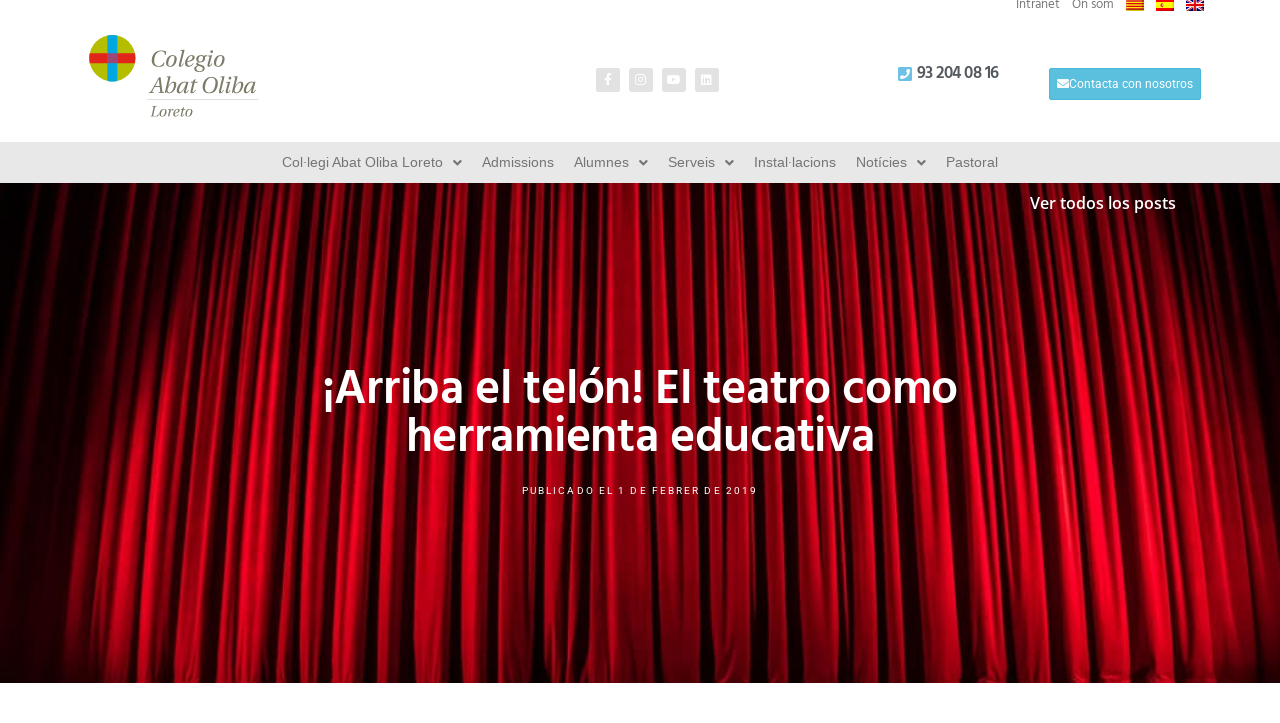

--- FILE ---
content_type: text/html; charset=UTF-8
request_url: https://loreto.abatoliba.edu/arriba-el-telon-el-teatro-como-herramienta-educativa/?lang=ca
body_size: 72499
content:
<!doctype html>
<html lang="ca" prefix="og: https://ogp.me/ns#">
<head><meta charset="UTF-8"><script>if(navigator.userAgent.match(/MSIE|Internet Explorer/i)||navigator.userAgent.match(/Trident\/7\..*?rv:11/i)){var href=document.location.href;if(!href.match(/[?&]nowprocket/)){if(href.indexOf("?")==-1){if(href.indexOf("#")==-1){document.location.href=href+"?nowprocket=1"}else{document.location.href=href.replace("#","?nowprocket=1#")}}else{if(href.indexOf("#")==-1){document.location.href=href+"&nowprocket=1"}else{document.location.href=href.replace("#","&nowprocket=1#")}}}}</script><script>(()=>{class RocketLazyLoadScripts{constructor(){this.v="2.0.4",this.userEvents=["keydown","keyup","mousedown","mouseup","mousemove","mouseover","mouseout","touchmove","touchstart","touchend","touchcancel","wheel","click","dblclick","input"],this.attributeEvents=["onblur","onclick","oncontextmenu","ondblclick","onfocus","onmousedown","onmouseenter","onmouseleave","onmousemove","onmouseout","onmouseover","onmouseup","onmousewheel","onscroll","onsubmit"]}async t(){this.i(),this.o(),/iP(ad|hone)/.test(navigator.userAgent)&&this.h(),this.u(),this.l(this),this.m(),this.k(this),this.p(this),this._(),await Promise.all([this.R(),this.L()]),this.lastBreath=Date.now(),this.S(this),this.P(),this.D(),this.O(),this.M(),await this.C(this.delayedScripts.normal),await this.C(this.delayedScripts.defer),await this.C(this.delayedScripts.async),await this.T(),await this.F(),await this.j(),await this.A(),window.dispatchEvent(new Event("rocket-allScriptsLoaded")),this.everythingLoaded=!0,this.lastTouchEnd&&await new Promise(t=>setTimeout(t,500-Date.now()+this.lastTouchEnd)),this.I(),this.H(),this.U(),this.W()}i(){this.CSPIssue=sessionStorage.getItem("rocketCSPIssue"),document.addEventListener("securitypolicyviolation",t=>{this.CSPIssue||"script-src-elem"!==t.violatedDirective||"data"!==t.blockedURI||(this.CSPIssue=!0,sessionStorage.setItem("rocketCSPIssue",!0))},{isRocket:!0})}o(){window.addEventListener("pageshow",t=>{this.persisted=t.persisted,this.realWindowLoadedFired=!0},{isRocket:!0}),window.addEventListener("pagehide",()=>{this.onFirstUserAction=null},{isRocket:!0})}h(){let t;function e(e){t=e}window.addEventListener("touchstart",e,{isRocket:!0}),window.addEventListener("touchend",function i(o){o.changedTouches[0]&&t.changedTouches[0]&&Math.abs(o.changedTouches[0].pageX-t.changedTouches[0].pageX)<10&&Math.abs(o.changedTouches[0].pageY-t.changedTouches[0].pageY)<10&&o.timeStamp-t.timeStamp<200&&(window.removeEventListener("touchstart",e,{isRocket:!0}),window.removeEventListener("touchend",i,{isRocket:!0}),"INPUT"===o.target.tagName&&"text"===o.target.type||(o.target.dispatchEvent(new TouchEvent("touchend",{target:o.target,bubbles:!0})),o.target.dispatchEvent(new MouseEvent("mouseover",{target:o.target,bubbles:!0})),o.target.dispatchEvent(new PointerEvent("click",{target:o.target,bubbles:!0,cancelable:!0,detail:1,clientX:o.changedTouches[0].clientX,clientY:o.changedTouches[0].clientY})),event.preventDefault()))},{isRocket:!0})}q(t){this.userActionTriggered||("mousemove"!==t.type||this.firstMousemoveIgnored?"keyup"===t.type||"mouseover"===t.type||"mouseout"===t.type||(this.userActionTriggered=!0,this.onFirstUserAction&&this.onFirstUserAction()):this.firstMousemoveIgnored=!0),"click"===t.type&&t.preventDefault(),t.stopPropagation(),t.stopImmediatePropagation(),"touchstart"===this.lastEvent&&"touchend"===t.type&&(this.lastTouchEnd=Date.now()),"click"===t.type&&(this.lastTouchEnd=0),this.lastEvent=t.type,t.composedPath&&t.composedPath()[0].getRootNode()instanceof ShadowRoot&&(t.rocketTarget=t.composedPath()[0]),this.savedUserEvents.push(t)}u(){this.savedUserEvents=[],this.userEventHandler=this.q.bind(this),this.userEvents.forEach(t=>window.addEventListener(t,this.userEventHandler,{passive:!1,isRocket:!0})),document.addEventListener("visibilitychange",this.userEventHandler,{isRocket:!0})}U(){this.userEvents.forEach(t=>window.removeEventListener(t,this.userEventHandler,{passive:!1,isRocket:!0})),document.removeEventListener("visibilitychange",this.userEventHandler,{isRocket:!0}),this.savedUserEvents.forEach(t=>{(t.rocketTarget||t.target).dispatchEvent(new window[t.constructor.name](t.type,t))})}m(){const t="return false",e=Array.from(this.attributeEvents,t=>"data-rocket-"+t),i="["+this.attributeEvents.join("],[")+"]",o="[data-rocket-"+this.attributeEvents.join("],[data-rocket-")+"]",s=(e,i,o)=>{o&&o!==t&&(e.setAttribute("data-rocket-"+i,o),e["rocket"+i]=new Function("event",o),e.setAttribute(i,t))};new MutationObserver(t=>{for(const n of t)"attributes"===n.type&&(n.attributeName.startsWith("data-rocket-")||this.everythingLoaded?n.attributeName.startsWith("data-rocket-")&&this.everythingLoaded&&this.N(n.target,n.attributeName.substring(12)):s(n.target,n.attributeName,n.target.getAttribute(n.attributeName))),"childList"===n.type&&n.addedNodes.forEach(t=>{if(t.nodeType===Node.ELEMENT_NODE)if(this.everythingLoaded)for(const i of[t,...t.querySelectorAll(o)])for(const t of i.getAttributeNames())e.includes(t)&&this.N(i,t.substring(12));else for(const e of[t,...t.querySelectorAll(i)])for(const t of e.getAttributeNames())this.attributeEvents.includes(t)&&s(e,t,e.getAttribute(t))})}).observe(document,{subtree:!0,childList:!0,attributeFilter:[...this.attributeEvents,...e]})}I(){this.attributeEvents.forEach(t=>{document.querySelectorAll("[data-rocket-"+t+"]").forEach(e=>{this.N(e,t)})})}N(t,e){const i=t.getAttribute("data-rocket-"+e);i&&(t.setAttribute(e,i),t.removeAttribute("data-rocket-"+e))}k(t){Object.defineProperty(HTMLElement.prototype,"onclick",{get(){return this.rocketonclick||null},set(e){this.rocketonclick=e,this.setAttribute(t.everythingLoaded?"onclick":"data-rocket-onclick","this.rocketonclick(event)")}})}S(t){function e(e,i){let o=e[i];e[i]=null,Object.defineProperty(e,i,{get:()=>o,set(s){t.everythingLoaded?o=s:e["rocket"+i]=o=s}})}e(document,"onreadystatechange"),e(window,"onload"),e(window,"onpageshow");try{Object.defineProperty(document,"readyState",{get:()=>t.rocketReadyState,set(e){t.rocketReadyState=e},configurable:!0}),document.readyState="loading"}catch(t){console.log("WPRocket DJE readyState conflict, bypassing")}}l(t){this.originalAddEventListener=EventTarget.prototype.addEventListener,this.originalRemoveEventListener=EventTarget.prototype.removeEventListener,this.savedEventListeners=[],EventTarget.prototype.addEventListener=function(e,i,o){o&&o.isRocket||!t.B(e,this)&&!t.userEvents.includes(e)||t.B(e,this)&&!t.userActionTriggered||e.startsWith("rocket-")||t.everythingLoaded?t.originalAddEventListener.call(this,e,i,o):(t.savedEventListeners.push({target:this,remove:!1,type:e,func:i,options:o}),"mouseenter"!==e&&"mouseleave"!==e||t.originalAddEventListener.call(this,e,t.savedUserEvents.push,o))},EventTarget.prototype.removeEventListener=function(e,i,o){o&&o.isRocket||!t.B(e,this)&&!t.userEvents.includes(e)||t.B(e,this)&&!t.userActionTriggered||e.startsWith("rocket-")||t.everythingLoaded?t.originalRemoveEventListener.call(this,e,i,o):t.savedEventListeners.push({target:this,remove:!0,type:e,func:i,options:o})}}J(t,e){this.savedEventListeners=this.savedEventListeners.filter(i=>{let o=i.type,s=i.target||window;return e!==o||t!==s||(this.B(o,s)&&(i.type="rocket-"+o),this.$(i),!1)})}H(){EventTarget.prototype.addEventListener=this.originalAddEventListener,EventTarget.prototype.removeEventListener=this.originalRemoveEventListener,this.savedEventListeners.forEach(t=>this.$(t))}$(t){t.remove?this.originalRemoveEventListener.call(t.target,t.type,t.func,t.options):this.originalAddEventListener.call(t.target,t.type,t.func,t.options)}p(t){let e;function i(e){return t.everythingLoaded?e:e.split(" ").map(t=>"load"===t||t.startsWith("load.")?"rocket-jquery-load":t).join(" ")}function o(o){function s(e){const s=o.fn[e];o.fn[e]=o.fn.init.prototype[e]=function(){return this[0]===window&&t.userActionTriggered&&("string"==typeof arguments[0]||arguments[0]instanceof String?arguments[0]=i(arguments[0]):"object"==typeof arguments[0]&&Object.keys(arguments[0]).forEach(t=>{const e=arguments[0][t];delete arguments[0][t],arguments[0][i(t)]=e})),s.apply(this,arguments),this}}if(o&&o.fn&&!t.allJQueries.includes(o)){const e={DOMContentLoaded:[],"rocket-DOMContentLoaded":[]};for(const t in e)document.addEventListener(t,()=>{e[t].forEach(t=>t())},{isRocket:!0});o.fn.ready=o.fn.init.prototype.ready=function(i){function s(){parseInt(o.fn.jquery)>2?setTimeout(()=>i.bind(document)(o)):i.bind(document)(o)}return"function"==typeof i&&(t.realDomReadyFired?!t.userActionTriggered||t.fauxDomReadyFired?s():e["rocket-DOMContentLoaded"].push(s):e.DOMContentLoaded.push(s)),o([])},s("on"),s("one"),s("off"),t.allJQueries.push(o)}e=o}t.allJQueries=[],o(window.jQuery),Object.defineProperty(window,"jQuery",{get:()=>e,set(t){o(t)}})}P(){const t=new Map;document.write=document.writeln=function(e){const i=document.currentScript,o=document.createRange(),s=i.parentElement;let n=t.get(i);void 0===n&&(n=i.nextSibling,t.set(i,n));const c=document.createDocumentFragment();o.setStart(c,0),c.appendChild(o.createContextualFragment(e)),s.insertBefore(c,n)}}async R(){return new Promise(t=>{this.userActionTriggered?t():this.onFirstUserAction=t})}async L(){return new Promise(t=>{document.addEventListener("DOMContentLoaded",()=>{this.realDomReadyFired=!0,t()},{isRocket:!0})})}async j(){return this.realWindowLoadedFired?Promise.resolve():new Promise(t=>{window.addEventListener("load",t,{isRocket:!0})})}M(){this.pendingScripts=[];this.scriptsMutationObserver=new MutationObserver(t=>{for(const e of t)e.addedNodes.forEach(t=>{"SCRIPT"!==t.tagName||t.noModule||t.isWPRocket||this.pendingScripts.push({script:t,promise:new Promise(e=>{const i=()=>{const i=this.pendingScripts.findIndex(e=>e.script===t);i>=0&&this.pendingScripts.splice(i,1),e()};t.addEventListener("load",i,{isRocket:!0}),t.addEventListener("error",i,{isRocket:!0}),setTimeout(i,1e3)})})})}),this.scriptsMutationObserver.observe(document,{childList:!0,subtree:!0})}async F(){await this.X(),this.pendingScripts.length?(await this.pendingScripts[0].promise,await this.F()):this.scriptsMutationObserver.disconnect()}D(){this.delayedScripts={normal:[],async:[],defer:[]},document.querySelectorAll("script[type$=rocketlazyloadscript]").forEach(t=>{t.hasAttribute("data-rocket-src")?t.hasAttribute("async")&&!1!==t.async?this.delayedScripts.async.push(t):t.hasAttribute("defer")&&!1!==t.defer||"module"===t.getAttribute("data-rocket-type")?this.delayedScripts.defer.push(t):this.delayedScripts.normal.push(t):this.delayedScripts.normal.push(t)})}async _(){await this.L();let t=[];document.querySelectorAll("script[type$=rocketlazyloadscript][data-rocket-src]").forEach(e=>{let i=e.getAttribute("data-rocket-src");if(i&&!i.startsWith("data:")){i.startsWith("//")&&(i=location.protocol+i);try{const o=new URL(i).origin;o!==location.origin&&t.push({src:o,crossOrigin:e.crossOrigin||"module"===e.getAttribute("data-rocket-type")})}catch(t){}}}),t=[...new Map(t.map(t=>[JSON.stringify(t),t])).values()],this.Y(t,"preconnect")}async G(t){if(await this.K(),!0!==t.noModule||!("noModule"in HTMLScriptElement.prototype))return new Promise(e=>{let i;function o(){(i||t).setAttribute("data-rocket-status","executed"),e()}try{if(navigator.userAgent.includes("Firefox/")||""===navigator.vendor||this.CSPIssue)i=document.createElement("script"),[...t.attributes].forEach(t=>{let e=t.nodeName;"type"!==e&&("data-rocket-type"===e&&(e="type"),"data-rocket-src"===e&&(e="src"),i.setAttribute(e,t.nodeValue))}),t.text&&(i.text=t.text),t.nonce&&(i.nonce=t.nonce),i.hasAttribute("src")?(i.addEventListener("load",o,{isRocket:!0}),i.addEventListener("error",()=>{i.setAttribute("data-rocket-status","failed-network"),e()},{isRocket:!0}),setTimeout(()=>{i.isConnected||e()},1)):(i.text=t.text,o()),i.isWPRocket=!0,t.parentNode.replaceChild(i,t);else{const i=t.getAttribute("data-rocket-type"),s=t.getAttribute("data-rocket-src");i?(t.type=i,t.removeAttribute("data-rocket-type")):t.removeAttribute("type"),t.addEventListener("load",o,{isRocket:!0}),t.addEventListener("error",i=>{this.CSPIssue&&i.target.src.startsWith("data:")?(console.log("WPRocket: CSP fallback activated"),t.removeAttribute("src"),this.G(t).then(e)):(t.setAttribute("data-rocket-status","failed-network"),e())},{isRocket:!0}),s?(t.fetchPriority="high",t.removeAttribute("data-rocket-src"),t.src=s):t.src="data:text/javascript;base64,"+window.btoa(unescape(encodeURIComponent(t.text)))}}catch(i){t.setAttribute("data-rocket-status","failed-transform"),e()}});t.setAttribute("data-rocket-status","skipped")}async C(t){const e=t.shift();return e?(e.isConnected&&await this.G(e),this.C(t)):Promise.resolve()}O(){this.Y([...this.delayedScripts.normal,...this.delayedScripts.defer,...this.delayedScripts.async],"preload")}Y(t,e){this.trash=this.trash||[];let i=!0;var o=document.createDocumentFragment();t.forEach(t=>{const s=t.getAttribute&&t.getAttribute("data-rocket-src")||t.src;if(s&&!s.startsWith("data:")){const n=document.createElement("link");n.href=s,n.rel=e,"preconnect"!==e&&(n.as="script",n.fetchPriority=i?"high":"low"),t.getAttribute&&"module"===t.getAttribute("data-rocket-type")&&(n.crossOrigin=!0),t.crossOrigin&&(n.crossOrigin=t.crossOrigin),t.integrity&&(n.integrity=t.integrity),t.nonce&&(n.nonce=t.nonce),o.appendChild(n),this.trash.push(n),i=!1}}),document.head.appendChild(o)}W(){this.trash.forEach(t=>t.remove())}async T(){try{document.readyState="interactive"}catch(t){}this.fauxDomReadyFired=!0;try{await this.K(),this.J(document,"readystatechange"),document.dispatchEvent(new Event("rocket-readystatechange")),await this.K(),document.rocketonreadystatechange&&document.rocketonreadystatechange(),await this.K(),this.J(document,"DOMContentLoaded"),document.dispatchEvent(new Event("rocket-DOMContentLoaded")),await this.K(),this.J(window,"DOMContentLoaded"),window.dispatchEvent(new Event("rocket-DOMContentLoaded"))}catch(t){console.error(t)}}async A(){try{document.readyState="complete"}catch(t){}try{await this.K(),this.J(document,"readystatechange"),document.dispatchEvent(new Event("rocket-readystatechange")),await this.K(),document.rocketonreadystatechange&&document.rocketonreadystatechange(),await this.K(),this.J(window,"load"),window.dispatchEvent(new Event("rocket-load")),await this.K(),window.rocketonload&&window.rocketonload(),await this.K(),this.allJQueries.forEach(t=>t(window).trigger("rocket-jquery-load")),await this.K(),this.J(window,"pageshow");const t=new Event("rocket-pageshow");t.persisted=this.persisted,window.dispatchEvent(t),await this.K(),window.rocketonpageshow&&window.rocketonpageshow({persisted:this.persisted})}catch(t){console.error(t)}}async K(){Date.now()-this.lastBreath>45&&(await this.X(),this.lastBreath=Date.now())}async X(){return document.hidden?new Promise(t=>setTimeout(t)):new Promise(t=>requestAnimationFrame(t))}B(t,e){return e===document&&"readystatechange"===t||(e===document&&"DOMContentLoaded"===t||(e===window&&"DOMContentLoaded"===t||(e===window&&"load"===t||e===window&&"pageshow"===t)))}static run(){(new RocketLazyLoadScripts).t()}}RocketLazyLoadScripts.run()})();</script>
	
	<meta name="viewport" content="width=device-width, initial-scale=1">
	<link rel="profile" href="https://gmpg.org/xfn/11">
		<style></style>
	<link rel="alternate" hreflang="ca" href="https://loreto.abatoliba.edu/arriba-el-telon-el-teatro-como-herramienta-educativa/?lang=ca" />
<link rel="alternate" hreflang="es" href="https://loreto.abatoliba.edu/arriba-el-telon-el-teatro-como-herramienta-educativa/" />
<link rel="alternate" hreflang="en" href="https://loreto.abatoliba.edu/arriba-el-telon-el-teatro-como-herramienta-educativa/?lang=en" />
<link rel="alternate" hreflang="x-default" href="https://loreto.abatoliba.edu/arriba-el-telon-el-teatro-como-herramienta-educativa/" />

	<!-- This site is optimized with the Yoast SEO plugin v26.4 - https://yoast.com/wordpress/plugins/seo/ -->
	<title>¡Arriba el telón! El teatro como herramienta educativa - Col.legi Abat Oliba Loreto</title>
<link crossorigin data-rocket-preload as="font" href="https://loreto.abatoliba.edu/wp-content/plugins/elementor/assets/lib/eicons/fonts/eicons.woff2?5.43.0" rel="preload">
<link crossorigin data-rocket-preload as="font" href="https://loreto.abatoliba.edu/wp-content/plugins/elementor/assets/lib/font-awesome/webfonts/fa-brands-400.woff2" rel="preload">
<link crossorigin data-rocket-preload as="font" href="https://loreto.abatoliba.edu/wp-content/plugins/elementor/assets/lib/font-awesome/webfonts/fa-regular-400.woff2" rel="preload">
<link crossorigin data-rocket-preload as="font" href="https://loreto.abatoliba.edu/wp-content/plugins/elementor/assets/lib/font-awesome/webfonts/fa-solid-900.woff2" rel="preload">
<link crossorigin data-rocket-preload as="font" href="https://loreto.abatoliba.edu/wp-content/plugins/jet-menu/assets/public/lib/font-awesome/webfonts/fa-brands-400.woff2" rel="preload">
<link crossorigin data-rocket-preload as="font" href="https://loreto.abatoliba.edu/wp-content/plugins/jet-menu/assets/public/lib/font-awesome/webfonts/fa-regular-400.woff2" rel="preload">
<link crossorigin data-rocket-preload as="font" href="https://loreto.abatoliba.edu/wp-content/plugins/jet-menu/assets/public/lib/font-awesome/webfonts/fa-solid-900.woff2" rel="preload">
<link crossorigin data-rocket-preload as="font" href="https://loreto.abatoliba.edu/wp-content/uploads/elementor/google-fonts/fonts/roboto-kfo7cnqeu92fr1me7ksn66agldtyluama3yuba.woff2" rel="preload">
<link crossorigin data-rocket-preload as="font" href="https://loreto.abatoliba.edu/wp-content/uploads/elementor/google-fonts/fonts/hind-5au69_a8oxmidgl4ba.woff2" rel="preload">
<link crossorigin data-rocket-preload as="font" href="https://loreto.abatoliba.edu/wp-content/uploads/elementor/google-fonts/fonts/hind-5au19_a8oxmiflzcerysjq.woff2" rel="preload">
<link crossorigin data-rocket-preload as="font" href="https://loreto.abatoliba.edu/wp-content/uploads/elementor/google-fonts/fonts/opensans-memvyags126mizpba-uvwbx2vvnxbbobj2ovts-muw.woff2" rel="preload">
<link crossorigin data-rocket-preload as="font" href="https://loreto.abatoliba.edu/wp-content/uploads/elementor/google-fonts/fonts/merriweather-u-4e0qyriqwlorhsvowk_l5uca6zusyeqozppe3hozj5ex1wtlaqwmyiseqqj-k.woff2" rel="preload">
<style id="wpr-usedcss">img:is([sizes=auto i],[sizes^="auto," i]){contain-intrinsic-size:3000px 1500px}.sticky{display:block;position:relative}.hide{display:none!important}.screen-reader-text{clip:rect(1px,1px,1px,1px);height:1px;overflow:hidden;position:absolute!important;width:1px;word-wrap:normal!important}.screen-reader-text:focus{background-color:#eee;clip:auto!important;clip-path:none;color:#333;display:block;font-size:1rem;height:auto;left:5px;line-height:normal;padding:12px 24px;text-decoration:none;top:5px;width:auto;z-index:100000}#comments .comment{position:relative}#comments .reply{font-size:11px;line-height:1}.hfe-scroll-to-top-wrap.hfe-scroll-to-top-hide{display:none}.hfe-reading-progress-bar{height:4px}img.emoji{display:inline!important;border:none!important;box-shadow:none!important;height:1em!important;width:1em!important;margin:0 .07em!important;vertical-align:-.1em!important;background:0 0!important;padding:0!important}:where(.wp-block-button__link){border-radius:9999px;box-shadow:none;padding:calc(.667em + 2px) calc(1.333em + 2px);text-decoration:none}:root :where(.wp-block-button .wp-block-button__link.is-style-outline),:root :where(.wp-block-button.is-style-outline>.wp-block-button__link){border:2px solid;padding:.667em 1.333em}:root :where(.wp-block-button .wp-block-button__link.is-style-outline:not(.has-text-color)),:root :where(.wp-block-button.is-style-outline>.wp-block-button__link:not(.has-text-color)){color:currentColor}:root :where(.wp-block-button .wp-block-button__link.is-style-outline:not(.has-background)),:root :where(.wp-block-button.is-style-outline>.wp-block-button__link:not(.has-background)){background-color:initial;background-image:none}:where(.wp-block-calendar table:not(.has-background) th){background:#ddd}:where(.wp-block-columns){margin-bottom:1.75em}:where(.wp-block-columns.has-background){padding:1.25em 2.375em}:where(.wp-block-post-comments input[type=submit]){border:none}:where(.wp-block-cover-image:not(.has-text-color)),:where(.wp-block-cover:not(.has-text-color)){color:#fff}:where(.wp-block-cover-image.is-light:not(.has-text-color)),:where(.wp-block-cover.is-light:not(.has-text-color)){color:#000}:root :where(.wp-block-cover h1:not(.has-text-color)),:root :where(.wp-block-cover h2:not(.has-text-color)),:root :where(.wp-block-cover h3:not(.has-text-color)),:root :where(.wp-block-cover h4:not(.has-text-color)),:root :where(.wp-block-cover h5:not(.has-text-color)),:root :where(.wp-block-cover h6:not(.has-text-color)),:root :where(.wp-block-cover p:not(.has-text-color)){color:inherit}:where(.wp-block-file){margin-bottom:1.5em}:where(.wp-block-file__button){border-radius:2em;display:inline-block;padding:.5em 1em}:where(.wp-block-file__button):is(a):active,:where(.wp-block-file__button):is(a):focus,:where(.wp-block-file__button):is(a):hover,:where(.wp-block-file__button):is(a):visited{box-shadow:none;color:#fff;opacity:.85;text-decoration:none}:where(.wp-block-group.wp-block-group-is-layout-constrained){position:relative}:root :where(.wp-block-image.is-style-rounded img,.wp-block-image .is-style-rounded img){border-radius:9999px}:where(.wp-block-latest-comments:not([style*=line-height] .wp-block-latest-comments__comment)){line-height:1.1}:where(.wp-block-latest-comments:not([style*=line-height] .wp-block-latest-comments__comment-excerpt p)){line-height:1.8}:root :where(.wp-block-latest-posts.is-grid){padding:0}:root :where(.wp-block-latest-posts.wp-block-latest-posts__list){padding-left:0}ul{box-sizing:border-box}:root :where(.wp-block-list.has-background){padding:1.25em 2.375em}:where(.wp-block-navigation.has-background .wp-block-navigation-item a:not(.wp-element-button)),:where(.wp-block-navigation.has-background .wp-block-navigation-submenu a:not(.wp-element-button)){padding:.5em 1em}:where(.wp-block-navigation .wp-block-navigation__submenu-container .wp-block-navigation-item a:not(.wp-element-button)),:where(.wp-block-navigation .wp-block-navigation__submenu-container .wp-block-navigation-submenu a:not(.wp-element-button)),:where(.wp-block-navigation .wp-block-navigation__submenu-container .wp-block-navigation-submenu button.wp-block-navigation-item__content),:where(.wp-block-navigation .wp-block-navigation__submenu-container .wp-block-pages-list__item button.wp-block-navigation-item__content){padding:.5em 1em}:root :where(p.has-background){padding:1.25em 2.375em}:where(p.has-text-color:not(.has-link-color)) a{color:inherit}:where(.wp-block-post-comments-form) input:not([type=submit]),:where(.wp-block-post-comments-form) textarea{border:1px solid #949494;font-family:inherit;font-size:1em}:where(.wp-block-post-comments-form) input:where(:not([type=submit]):not([type=checkbox])),:where(.wp-block-post-comments-form) textarea{padding:calc(.667em + 2px)}:where(.wp-block-post-excerpt){box-sizing:border-box;margin-bottom:var(--wp--style--block-gap);margin-top:var(--wp--style--block-gap)}:where(.wp-block-preformatted.has-background){padding:1.25em 2.375em}:where(.wp-block-search__button){border:1px solid #ccc;padding:6px 10px}:where(.wp-block-search__input){font-family:inherit;font-size:inherit;font-style:inherit;font-weight:inherit;letter-spacing:inherit;line-height:inherit;text-transform:inherit}:where(.wp-block-search__button-inside .wp-block-search__inside-wrapper){border:1px solid #949494;box-sizing:border-box;padding:4px}:where(.wp-block-search__button-inside .wp-block-search__inside-wrapper) .wp-block-search__input{border:none;border-radius:0;padding:0 4px}:where(.wp-block-search__button-inside .wp-block-search__inside-wrapper) .wp-block-search__input:focus{outline:0}:where(.wp-block-search__button-inside .wp-block-search__inside-wrapper) :where(.wp-block-search__button){padding:4px 8px}:root :where(.wp-block-separator.is-style-dots){height:auto;line-height:1;text-align:center}:root :where(.wp-block-separator.is-style-dots):before{color:currentColor;content:"···";font-family:serif;font-size:1.5em;letter-spacing:2em;padding-left:2em}:root :where(.wp-block-site-logo.is-style-rounded){border-radius:9999px}:where(.wp-block-social-links:not(.is-style-logos-only)) .wp-social-link{background-color:#f0f0f0;color:#444}:where(.wp-block-social-links:not(.is-style-logos-only)) .wp-social-link-amazon{background-color:#f90;color:#fff}:where(.wp-block-social-links:not(.is-style-logos-only)) .wp-social-link-bandcamp{background-color:#1ea0c3;color:#fff}:where(.wp-block-social-links:not(.is-style-logos-only)) .wp-social-link-behance{background-color:#0757fe;color:#fff}:where(.wp-block-social-links:not(.is-style-logos-only)) .wp-social-link-bluesky{background-color:#0a7aff;color:#fff}:where(.wp-block-social-links:not(.is-style-logos-only)) .wp-social-link-codepen{background-color:#1e1f26;color:#fff}:where(.wp-block-social-links:not(.is-style-logos-only)) .wp-social-link-deviantart{background-color:#02e49b;color:#fff}:where(.wp-block-social-links:not(.is-style-logos-only)) .wp-social-link-discord{background-color:#5865f2;color:#fff}:where(.wp-block-social-links:not(.is-style-logos-only)) .wp-social-link-dribbble{background-color:#e94c89;color:#fff}:where(.wp-block-social-links:not(.is-style-logos-only)) .wp-social-link-dropbox{background-color:#4280ff;color:#fff}:where(.wp-block-social-links:not(.is-style-logos-only)) .wp-social-link-etsy{background-color:#f45800;color:#fff}:where(.wp-block-social-links:not(.is-style-logos-only)) .wp-social-link-facebook{background-color:#0866ff;color:#fff}:where(.wp-block-social-links:not(.is-style-logos-only)) .wp-social-link-fivehundredpx{background-color:#000;color:#fff}:where(.wp-block-social-links:not(.is-style-logos-only)) .wp-social-link-flickr{background-color:#0461dd;color:#fff}:where(.wp-block-social-links:not(.is-style-logos-only)) .wp-social-link-foursquare{background-color:#e65678;color:#fff}:where(.wp-block-social-links:not(.is-style-logos-only)) .wp-social-link-github{background-color:#24292d;color:#fff}:where(.wp-block-social-links:not(.is-style-logos-only)) .wp-social-link-goodreads{background-color:#eceadd;color:#382110}:where(.wp-block-social-links:not(.is-style-logos-only)) .wp-social-link-google{background-color:#ea4434;color:#fff}:where(.wp-block-social-links:not(.is-style-logos-only)) .wp-social-link-gravatar{background-color:#1d4fc4;color:#fff}:where(.wp-block-social-links:not(.is-style-logos-only)) .wp-social-link-instagram{background-color:#f00075;color:#fff}:where(.wp-block-social-links:not(.is-style-logos-only)) .wp-social-link-lastfm{background-color:#e21b24;color:#fff}:where(.wp-block-social-links:not(.is-style-logos-only)) .wp-social-link-linkedin{background-color:#0d66c2;color:#fff}:where(.wp-block-social-links:not(.is-style-logos-only)) .wp-social-link-mastodon{background-color:#3288d4;color:#fff}:where(.wp-block-social-links:not(.is-style-logos-only)) .wp-social-link-medium{background-color:#000;color:#fff}:where(.wp-block-social-links:not(.is-style-logos-only)) .wp-social-link-meetup{background-color:#f6405f;color:#fff}:where(.wp-block-social-links:not(.is-style-logos-only)) .wp-social-link-patreon{background-color:#000;color:#fff}:where(.wp-block-social-links:not(.is-style-logos-only)) .wp-social-link-pinterest{background-color:#e60122;color:#fff}:where(.wp-block-social-links:not(.is-style-logos-only)) .wp-social-link-pocket{background-color:#ef4155;color:#fff}:where(.wp-block-social-links:not(.is-style-logos-only)) .wp-social-link-reddit{background-color:#ff4500;color:#fff}:where(.wp-block-social-links:not(.is-style-logos-only)) .wp-social-link-skype{background-color:#0478d7;color:#fff}:where(.wp-block-social-links:not(.is-style-logos-only)) .wp-social-link-snapchat{background-color:#fefc00;color:#fff;stroke:#000}:where(.wp-block-social-links:not(.is-style-logos-only)) .wp-social-link-soundcloud{background-color:#ff5600;color:#fff}:where(.wp-block-social-links:not(.is-style-logos-only)) .wp-social-link-spotify{background-color:#1bd760;color:#fff}:where(.wp-block-social-links:not(.is-style-logos-only)) .wp-social-link-telegram{background-color:#2aabee;color:#fff}:where(.wp-block-social-links:not(.is-style-logos-only)) .wp-social-link-threads{background-color:#000;color:#fff}:where(.wp-block-social-links:not(.is-style-logos-only)) .wp-social-link-tiktok{background-color:#000;color:#fff}:where(.wp-block-social-links:not(.is-style-logos-only)) .wp-social-link-tumblr{background-color:#011835;color:#fff}:where(.wp-block-social-links:not(.is-style-logos-only)) .wp-social-link-twitch{background-color:#6440a4;color:#fff}:where(.wp-block-social-links:not(.is-style-logos-only)) .wp-social-link-twitter{background-color:#1da1f2;color:#fff}:where(.wp-block-social-links:not(.is-style-logos-only)) .wp-social-link-vimeo{background-color:#1eb7ea;color:#fff}:where(.wp-block-social-links:not(.is-style-logos-only)) .wp-social-link-vk{background-color:#4680c2;color:#fff}:where(.wp-block-social-links:not(.is-style-logos-only)) .wp-social-link-wordpress{background-color:#3499cd;color:#fff}:where(.wp-block-social-links:not(.is-style-logos-only)) .wp-social-link-whatsapp{background-color:#25d366;color:#fff}:where(.wp-block-social-links:not(.is-style-logos-only)) .wp-social-link-x{background-color:#000;color:#fff}:where(.wp-block-social-links:not(.is-style-logos-only)) .wp-social-link-yelp{background-color:#d32422;color:#fff}:where(.wp-block-social-links:not(.is-style-logos-only)) .wp-social-link-youtube{background-color:red;color:#fff}:where(.wp-block-social-links.is-style-logos-only) .wp-social-link{background:0 0}:where(.wp-block-social-links.is-style-logos-only) .wp-social-link svg{height:1.25em;width:1.25em}:where(.wp-block-social-links.is-style-logos-only) .wp-social-link-amazon{color:#f90}:where(.wp-block-social-links.is-style-logos-only) .wp-social-link-bandcamp{color:#1ea0c3}:where(.wp-block-social-links.is-style-logos-only) .wp-social-link-behance{color:#0757fe}:where(.wp-block-social-links.is-style-logos-only) .wp-social-link-bluesky{color:#0a7aff}:where(.wp-block-social-links.is-style-logos-only) .wp-social-link-codepen{color:#1e1f26}:where(.wp-block-social-links.is-style-logos-only) .wp-social-link-deviantart{color:#02e49b}:where(.wp-block-social-links.is-style-logos-only) .wp-social-link-discord{color:#5865f2}:where(.wp-block-social-links.is-style-logos-only) .wp-social-link-dribbble{color:#e94c89}:where(.wp-block-social-links.is-style-logos-only) .wp-social-link-dropbox{color:#4280ff}:where(.wp-block-social-links.is-style-logos-only) .wp-social-link-etsy{color:#f45800}:where(.wp-block-social-links.is-style-logos-only) .wp-social-link-facebook{color:#0866ff}:where(.wp-block-social-links.is-style-logos-only) .wp-social-link-fivehundredpx{color:#000}:where(.wp-block-social-links.is-style-logos-only) .wp-social-link-flickr{color:#0461dd}:where(.wp-block-social-links.is-style-logos-only) .wp-social-link-foursquare{color:#e65678}:where(.wp-block-social-links.is-style-logos-only) .wp-social-link-github{color:#24292d}:where(.wp-block-social-links.is-style-logos-only) .wp-social-link-goodreads{color:#382110}:where(.wp-block-social-links.is-style-logos-only) .wp-social-link-google{color:#ea4434}:where(.wp-block-social-links.is-style-logos-only) .wp-social-link-gravatar{color:#1d4fc4}:where(.wp-block-social-links.is-style-logos-only) .wp-social-link-instagram{color:#f00075}:where(.wp-block-social-links.is-style-logos-only) .wp-social-link-lastfm{color:#e21b24}:where(.wp-block-social-links.is-style-logos-only) .wp-social-link-linkedin{color:#0d66c2}:where(.wp-block-social-links.is-style-logos-only) .wp-social-link-mastodon{color:#3288d4}:where(.wp-block-social-links.is-style-logos-only) .wp-social-link-medium{color:#000}:where(.wp-block-social-links.is-style-logos-only) .wp-social-link-meetup{color:#f6405f}:where(.wp-block-social-links.is-style-logos-only) .wp-social-link-patreon{color:#000}:where(.wp-block-social-links.is-style-logos-only) .wp-social-link-pinterest{color:#e60122}:where(.wp-block-social-links.is-style-logos-only) .wp-social-link-pocket{color:#ef4155}:where(.wp-block-social-links.is-style-logos-only) .wp-social-link-reddit{color:#ff4500}:where(.wp-block-social-links.is-style-logos-only) .wp-social-link-skype{color:#0478d7}:where(.wp-block-social-links.is-style-logos-only) .wp-social-link-snapchat{color:#fff;stroke:#000}:where(.wp-block-social-links.is-style-logos-only) .wp-social-link-soundcloud{color:#ff5600}:where(.wp-block-social-links.is-style-logos-only) .wp-social-link-spotify{color:#1bd760}:where(.wp-block-social-links.is-style-logos-only) .wp-social-link-telegram{color:#2aabee}:where(.wp-block-social-links.is-style-logos-only) .wp-social-link-threads{color:#000}:where(.wp-block-social-links.is-style-logos-only) .wp-social-link-tiktok{color:#000}:where(.wp-block-social-links.is-style-logos-only) .wp-social-link-tumblr{color:#011835}:where(.wp-block-social-links.is-style-logos-only) .wp-social-link-twitch{color:#6440a4}:where(.wp-block-social-links.is-style-logos-only) .wp-social-link-twitter{color:#1da1f2}:where(.wp-block-social-links.is-style-logos-only) .wp-social-link-vimeo{color:#1eb7ea}:where(.wp-block-social-links.is-style-logos-only) .wp-social-link-vk{color:#4680c2}:where(.wp-block-social-links.is-style-logos-only) .wp-social-link-whatsapp{color:#25d366}:where(.wp-block-social-links.is-style-logos-only) .wp-social-link-wordpress{color:#3499cd}:where(.wp-block-social-links.is-style-logos-only) .wp-social-link-x{color:#000}:where(.wp-block-social-links.is-style-logos-only) .wp-social-link-yelp{color:#d32422}:where(.wp-block-social-links.is-style-logos-only) .wp-social-link-youtube{color:red}:root :where(.wp-block-social-links .wp-social-link a){padding:.25em}:root :where(.wp-block-social-links.is-style-logos-only .wp-social-link a){padding:0}:root :where(.wp-block-social-links.is-style-pill-shape .wp-social-link a){padding-left:.6666666667em;padding-right:.6666666667em}:root :where(.wp-block-tag-cloud.is-style-outline){display:flex;flex-wrap:wrap;gap:1ch}:root :where(.wp-block-tag-cloud.is-style-outline a){border:1px solid;font-size:unset!important;margin-right:0;padding:1ch 2ch;text-decoration:none!important}:root :where(.wp-block-table-of-contents){box-sizing:border-box}:where(.wp-block-term-description){box-sizing:border-box;margin-bottom:var(--wp--style--block-gap);margin-top:var(--wp--style--block-gap)}:where(pre.wp-block-verse){font-family:inherit}:root{--wp--preset--font-size--normal:16px;--wp--preset--font-size--huge:42px}.screen-reader-text{border:0;clip-path:inset(50%);height:1px;margin:-1px;overflow:hidden;padding:0;position:absolute;width:1px;word-wrap:normal!important}.screen-reader-text:focus{background-color:#ddd;clip-path:none;color:#444;display:block;font-size:1em;height:auto;left:5px;line-height:normal;padding:15px 23px 14px;text-decoration:none;top:5px;width:auto;z-index:100000}html :where(.has-border-color){border-style:solid}html :where([style*=border-top-color]){border-top-style:solid}html :where([style*=border-right-color]){border-right-style:solid}html :where([style*=border-bottom-color]){border-bottom-style:solid}html :where([style*=border-left-color]){border-left-style:solid}html :where([style*=border-width]){border-style:solid}html :where([style*=border-top-width]){border-top-style:solid}html :where([style*=border-right-width]){border-right-style:solid}html :where([style*=border-bottom-width]){border-bottom-style:solid}html :where([style*=border-left-width]){border-left-style:solid}html :where(img[class*=wp-image-]){height:auto;max-width:100%}:where(figure){margin:0 0 1em}html :where(.is-position-sticky){--wp-admin--admin-bar--position-offset:var(--wp-admin--admin-bar--height,0px)}@media screen and (max-width:600px){html :where(.is-position-sticky){--wp-admin--admin-bar--position-offset:0px}}:root{--wp--preset--aspect-ratio--square:1;--wp--preset--aspect-ratio--4-3:4/3;--wp--preset--aspect-ratio--3-4:3/4;--wp--preset--aspect-ratio--3-2:3/2;--wp--preset--aspect-ratio--2-3:2/3;--wp--preset--aspect-ratio--16-9:16/9;--wp--preset--aspect-ratio--9-16:9/16;--wp--preset--color--black:#000000;--wp--preset--color--cyan-bluish-gray:#abb8c3;--wp--preset--color--white:#ffffff;--wp--preset--color--pale-pink:#f78da7;--wp--preset--color--vivid-red:#cf2e2e;--wp--preset--color--luminous-vivid-orange:#ff6900;--wp--preset--color--luminous-vivid-amber:#fcb900;--wp--preset--color--light-green-cyan:#7bdcb5;--wp--preset--color--vivid-green-cyan:#00d084;--wp--preset--color--pale-cyan-blue:#8ed1fc;--wp--preset--color--vivid-cyan-blue:#0693e3;--wp--preset--color--vivid-purple:#9b51e0;--wp--preset--gradient--vivid-cyan-blue-to-vivid-purple:linear-gradient(135deg,rgba(6, 147, 227, 1) 0%,rgb(155, 81, 224) 100%);--wp--preset--gradient--light-green-cyan-to-vivid-green-cyan:linear-gradient(135deg,rgb(122, 220, 180) 0%,rgb(0, 208, 130) 100%);--wp--preset--gradient--luminous-vivid-amber-to-luminous-vivid-orange:linear-gradient(135deg,rgba(252, 185, 0, 1) 0%,rgba(255, 105, 0, 1) 100%);--wp--preset--gradient--luminous-vivid-orange-to-vivid-red:linear-gradient(135deg,rgba(255, 105, 0, 1) 0%,rgb(207, 46, 46) 100%);--wp--preset--gradient--very-light-gray-to-cyan-bluish-gray:linear-gradient(135deg,rgb(238, 238, 238) 0%,rgb(169, 184, 195) 100%);--wp--preset--gradient--cool-to-warm-spectrum:linear-gradient(135deg,rgb(74, 234, 220) 0%,rgb(151, 120, 209) 20%,rgb(207, 42, 186) 40%,rgb(238, 44, 130) 60%,rgb(251, 105, 98) 80%,rgb(254, 248, 76) 100%);--wp--preset--gradient--blush-light-purple:linear-gradient(135deg,rgb(255, 206, 236) 0%,rgb(152, 150, 240) 100%);--wp--preset--gradient--blush-bordeaux:linear-gradient(135deg,rgb(254, 205, 165) 0%,rgb(254, 45, 45) 50%,rgb(107, 0, 62) 100%);--wp--preset--gradient--luminous-dusk:linear-gradient(135deg,rgb(255, 203, 112) 0%,rgb(199, 81, 192) 50%,rgb(65, 88, 208) 100%);--wp--preset--gradient--pale-ocean:linear-gradient(135deg,rgb(255, 245, 203) 0%,rgb(182, 227, 212) 50%,rgb(51, 167, 181) 100%);--wp--preset--gradient--electric-grass:linear-gradient(135deg,rgb(202, 248, 128) 0%,rgb(113, 206, 126) 100%);--wp--preset--gradient--midnight:linear-gradient(135deg,rgb(2, 3, 129) 0%,rgb(40, 116, 252) 100%);--wp--preset--font-size--small:13px;--wp--preset--font-size--medium:20px;--wp--preset--font-size--large:36px;--wp--preset--font-size--x-large:42px;--wp--preset--spacing--20:0.44rem;--wp--preset--spacing--30:0.67rem;--wp--preset--spacing--40:1rem;--wp--preset--spacing--50:1.5rem;--wp--preset--spacing--60:2.25rem;--wp--preset--spacing--70:3.38rem;--wp--preset--spacing--80:5.06rem;--wp--preset--shadow--natural:6px 6px 9px rgba(0, 0, 0, .2);--wp--preset--shadow--deep:12px 12px 50px rgba(0, 0, 0, .4);--wp--preset--shadow--sharp:6px 6px 0px rgba(0, 0, 0, .2);--wp--preset--shadow--outlined:6px 6px 0px -3px rgba(255, 255, 255, 1),6px 6px rgba(0, 0, 0, 1);--wp--preset--shadow--crisp:6px 6px 0px rgba(0, 0, 0, 1)}:root{--wp--style--global--content-size:800px;--wp--style--global--wide-size:1200px}:where(body){margin:0}:where(.wp-site-blocks)>*{margin-block-start:24px;margin-block-end:0}:where(.wp-site-blocks)>:first-child{margin-block-start:0}:where(.wp-site-blocks)>:last-child{margin-block-end:0}:root{--wp--style--block-gap:24px}:root :where(.is-layout-flow)>:first-child{margin-block-start:0}:root :where(.is-layout-flow)>:last-child{margin-block-end:0}:root :where(.is-layout-flow)>*{margin-block-start:24px;margin-block-end:0}:root :where(.is-layout-constrained)>:first-child{margin-block-start:0}:root :where(.is-layout-constrained)>:last-child{margin-block-end:0}:root :where(.is-layout-constrained)>*{margin-block-start:24px;margin-block-end:0}:root :where(.is-layout-flex){gap:24px}:root :where(.is-layout-grid){gap:24px}body{padding-top:0;padding-right:0;padding-bottom:0;padding-left:0}a:where(:not(.wp-element-button)){text-decoration:underline}:root :where(.wp-element-button,.wp-block-button__link){background-color:#32373c;border-width:0;color:#fff;font-family:inherit;font-size:inherit;line-height:inherit;padding:calc(.667em + 2px) calc(1.333em + 2px);text-decoration:none}:root :where(.wp-block-pullquote){font-size:1.5em;line-height:1.6}#cookie-law-info-bar{font-size:15px;margin:0 auto;padding:12px 10px;position:absolute;text-align:center;box-sizing:border-box;width:100%;z-index:9999;display:none;left:0;font-weight:300;box-shadow:0 -1px 10px 0 rgba(172,171,171,.3)}#cookie-law-info-again{font-size:10pt;margin:0;padding:5px 10px;text-align:center;z-index:9999;cursor:pointer;box-shadow:#161616 2px 2px 5px 2px}#cookie-law-info-bar span{vertical-align:middle}.cli-plugin-button,.cli-plugin-button:visited{display:inline-block;padding:9px 12px;color:#fff;text-decoration:none;position:relative;cursor:pointer;margin-left:5px;text-decoration:none}.cli-plugin-main-link{margin-left:0;font-weight:550;text-decoration:underline}.cli-plugin-button:hover{background-color:#111;color:#fff;text-decoration:none}.small.cli-plugin-button,.small.cli-plugin-button:visited{font-size:11px}.cli-plugin-button,.cli-plugin-button:visited,.medium.cli-plugin-button,.medium.cli-plugin-button:visited{font-size:13px;font-weight:400;line-height:1}.cli-plugin-button{margin-top:5px}.cli-bar-popup{-moz-background-clip:padding;-webkit-background-clip:padding;background-clip:padding-box;-webkit-border-radius:30px;-moz-border-radius:30px;border-radius:30px;padding:20px}.cli-plugin-main-link.cli-plugin-button{text-decoration:none}.cli-plugin-main-link.cli-plugin-button{margin-left:5px}.cli-modal-backdrop{position:fixed;top:0;right:0;bottom:0;left:0;z-index:1040;background-color:#000;display:none}.cli-modal-backdrop.cli-show{opacity:.5;display:block}.cli-modal.cli-show{display:block}.cli-modal .cli-modal-dialog{position:relative;width:auto;margin:.5rem;pointer-events:none;font-family:-apple-system,BlinkMacSystemFont,"Segoe UI",Roboto,"Helvetica Neue",Arial,sans-serif,"Apple Color Emoji","Segoe UI Emoji","Segoe UI Symbol";font-size:1rem;font-weight:400;line-height:1.5;color:#212529;text-align:left;display:-ms-flexbox;display:flex;-ms-flex-align:center;align-items:center;min-height:calc(100% - (.5rem * 2))}@media (min-width:992px){.cli-modal .cli-modal-dialog{max-width:900px}}.cli-modal-content{position:relative;display:-ms-flexbox;display:flex;-ms-flex-direction:column;flex-direction:column;width:100%;pointer-events:auto;background-color:#fff;background-clip:padding-box;border-radius:.3rem;outline:0}.cli-modal .cli-modal-close{position:absolute;right:10px;top:10px;z-index:1;padding:0;background-color:transparent!important;border:0;-webkit-appearance:none;font-size:1.5rem;font-weight:700;line-height:1;color:#000;text-shadow:0 1px 0 #fff}.cli-switch{display:inline-block;position:relative;min-height:1px;padding-left:70px;font-size:14px}.cli-switch .cli-slider{background-color:#e3e1e8;height:24px;width:50px;bottom:0;cursor:pointer;left:0;position:absolute;right:0;top:0;transition:.4s}.cli-switch .cli-slider:before{background-color:#fff;bottom:2px;content:"";height:20px;left:2px;position:absolute;transition:.4s;width:20px}.cli-switch input:checked+.cli-slider{background-color:#00acad}.cli-switch input:checked+.cli-slider:before{transform:translateX(26px)}.cli-switch .cli-slider{border-radius:34px}.cli-fade{transition:opacity .15s linear}.cli-tab-content{width:100%;padding:30px}.cli-container-fluid{padding-right:15px;padding-left:15px;margin-right:auto;margin-left:auto}.cli-row{display:-ms-flexbox;display:flex;-ms-flex-wrap:wrap;flex-wrap:wrap;margin-right:-15px;margin-left:-15px}.cli-align-items-stretch{-ms-flex-align:stretch!important;align-items:stretch!important}.cli-px-0{padding-left:0;padding-right:0}.cli-btn{cursor:pointer;font-size:14px;display:inline-block;font-weight:400;text-align:center;white-space:nowrap;vertical-align:middle;-webkit-user-select:none;-moz-user-select:none;-ms-user-select:none;user-select:none;border:1px solid transparent;padding:.5rem 1.25rem;line-height:1;border-radius:.25rem;transition:all .15s ease-in-out}.cli-btn:hover{opacity:.8}.cli-btn:focus{outline:0}.cli-modal-backdrop.cli-show{opacity:.8}.cli-modal-open{overflow:hidden}.cli-barmodal-open{overflow:hidden}.cli-modal-open .cli-modal{overflow-x:hidden;overflow-y:auto}.cli-modal.cli-fade .cli-modal-dialog{transition:-webkit-transform .3s ease-out;transition:transform .3s ease-out;transition:transform .3s ease-out,-webkit-transform .3s ease-out;-webkit-transform:translate(0,-25%);transform:translate(0,-25%)}.cli-modal.cli-show .cli-modal-dialog{-webkit-transform:translate(0,0);transform:translate(0,0)}.cli-modal-backdrop{position:fixed;top:0;right:0;bottom:0;left:0;z-index:1040;background-color:#000;-webkit-transform:scale(0);transform:scale(0);transition:opacity ease-in-out .5s}.cli-modal-backdrop.cli-fade{opacity:0}.cli-modal-backdrop.cli-show{opacity:.5;-webkit-transform:scale(1);transform:scale(1)}.cli-modal{position:fixed;top:0;right:0;bottom:0;left:0;z-index:99999;transform:scale(0);overflow:hidden;outline:0;display:none}.cli-modal a{text-decoration:none}.cli-modal .cli-modal-dialog{position:relative;width:auto;margin:.5rem;pointer-events:none;font-family:inherit;font-size:1rem;font-weight:400;line-height:1.5;color:#212529;text-align:left;display:-ms-flexbox;display:flex;-ms-flex-align:center;align-items:center;min-height:calc(100% - (.5rem * 2))}@media (min-width:576px){.cli-modal .cli-modal-dialog{max-width:500px;margin:1.75rem auto;min-height:calc(100% - (1.75rem * 2))}}.cli-modal-content{position:relative;display:-ms-flexbox;display:flex;-ms-flex-direction:column;flex-direction:column;width:100%;pointer-events:auto;background-color:#fff;background-clip:padding-box;border-radius:.2rem;box-sizing:border-box;outline:0}.cli-modal .cli-modal-close:focus{outline:0}.cli-switch{display:inline-block;position:relative;min-height:1px;padding-left:38px;font-size:14px}.cli-switch input[type=checkbox]{display:none}.cli-switch .cli-slider{background-color:#e3e1e8;height:20px;width:38px;bottom:0;cursor:pointer;left:0;position:absolute;right:0;top:0;transition:.4s}.cli-switch .cli-slider:before{background-color:#fff;bottom:2px;content:"";height:15px;left:3px;position:absolute;transition:.4s;width:15px}.cli-switch input:checked+.cli-slider{background-color:#61a229}.cli-switch input:checked+.cli-slider:before{transform:translateX(18px)}.cli-switch .cli-slider{border-radius:34px;font-size:0}.cli-switch .cli-slider:before{border-radius:50%}.cli-tab-content{background:#fff}.cli-tab-content{width:100%;padding:5px 30px 5px 5px;box-sizing:border-box}@media (max-width:767px){.cli-tab-content{padding:30px 10px}.elementor-widget-wrap .elementor-element.elementor-widget-mobile__width-auto,.elementor-widget-wrap .elementor-element.elementor-widget-mobile__width-initial{max-width:100%}}.cli-tab-content p{color:#343438;font-size:14px;margin-top:0}.cli-tab-content h4{font-size:20px;margin-bottom:1.5rem;margin-top:0;font-family:inherit;font-weight:500;line-height:1.2;color:inherit}#cookie-law-info-bar .cli-tab-content{background:0 0}#cookie-law-info-bar .cli-nav-link,#cookie-law-info-bar .cli-switch .cli-slider:after,#cookie-law-info-bar .cli-tab-container p,#cookie-law-info-bar span.cli-necessary-caption{color:inherit}#cookie-law-info-bar .cli-tab-header a:before{border-right:1px solid currentColor;border-bottom:1px solid currentColor}#cookie-law-info-bar .cli-row{margin-top:20px}#cookie-law-info-bar .cli-tab-content h4{margin-bottom:.5rem}#cookie-law-info-bar .cli-tab-container{display:none;text-align:left}.cli-tab-footer .cli-btn{background-color:#00acad;padding:10px 15px;text-decoration:none}.cli-tab-footer .wt-cli-privacy-accept-btn{background-color:#61a229;color:#fff;border-radius:0}.cli-tab-footer{width:100%;text-align:right;padding:20px 0}.cli-col-12{width:100%}.cli-tab-header{display:flex;justify-content:space-between}.cli-tab-header a:before{width:10px;height:2px;left:0;top:calc(50% - 1px)}.cli-tab-header a:after{width:2px;height:10px;left:4px;top:calc(50% - 5px);-webkit-transform:none;transform:none}.cli-tab-header a:before{width:7px;height:7px;border-right:1px solid #4a6e78;border-bottom:1px solid #4a6e78;content:" ";transform:rotate(-45deg);-webkit-transition:.2s ease-in-out;-moz-transition:.2s ease-in-out;transition:all .2s ease-in-out;margin-right:10px}.cli-tab-header a.cli-nav-link{position:relative;display:flex;align-items:center;font-size:14px;color:#000;text-transform:capitalize}.cli-tab-header.cli-tab-active .cli-nav-link:before{transform:rotate(45deg);-webkit-transition:.2s ease-in-out;-moz-transition:.2s ease-in-out;transition:all .2s ease-in-out}.cli-tab-header{border-radius:5px;padding:12px 15px;cursor:pointer;transition:background-color .2s ease-out .3s,color .2s ease-out 0s;background-color:#f2f2f2}.cli-modal .cli-modal-close{position:absolute;right:0;top:0;z-index:1;-webkit-appearance:none;width:40px;height:40px;padding:0;border-radius:50%;padding:10px;background:0 0;border:none;min-width:40px}.cli-tab-container h1,.cli-tab-container h4{font-family:inherit;font-size:16px;margin-bottom:15px;margin:10px 0}#cliSettingsPopup .cli-tab-section-container{padding-top:12px}.cli-privacy-content-text,.cli-tab-container p{font-size:14px;line-height:1.4;margin-top:0;padding:0;color:#000}.cli-tab-content{display:none}.cli-tab-section .cli-tab-content{padding:10px 20px 5px}.cli-tab-section{margin-top:5px}@media (min-width:992px){.cli-modal .cli-modal-dialog{max-width:645px}}.cli-switch .cli-slider:after{content:attr(data-cli-disable);position:absolute;right:50px;color:#000;font-size:12px;text-align:right;min-width:80px}.cli-switch input:checked+.cli-slider:after{content:attr(data-cli-enable)}.cli-privacy-overview:not(.cli-collapsed) .cli-privacy-content{max-height:60px;transition:max-height .15s ease-out;overflow:hidden}a.cli-privacy-readmore{font-size:12px;margin-top:12px;display:inline-block;padding-bottom:0;cursor:pointer;color:#000;text-decoration:underline}.cli-modal-footer{position:relative}a.cli-privacy-readmore:before{content:attr(data-readmore-text)}.cli-collapsed a.cli-privacy-readmore:before{content:attr(data-readless-text)}.cli-collapsed .cli-privacy-content{transition:max-height .25s ease-in}.cli-privacy-content p{margin-bottom:0}.cli-modal-close svg{fill:#000}span.cli-necessary-caption{color:#000;font-size:12px}#cookie-law-info-bar .cli-privacy-overview{display:none}.cli-tab-container .cli-row{max-height:500px;overflow-y:auto}.cli-modal.cli-blowup.cli-out{z-index:-1}.cli-modal.cli-blowup{z-index:999999;transform:scale(1)}.cli-modal.cli-blowup .cli-modal-dialog{animation:.5s cubic-bezier(.165,.84,.44,1) forwards blowUpModal}.cli-modal.cli-blowup.cli-out .cli-modal-dialog{animation:.5s cubic-bezier(.165,.84,.44,1) forwards blowUpModalTwo}@keyframes blowUpModal{0%{transform:scale(0)}100%{transform:scale(1)}}@keyframes blowUpModalTwo{0%{transform:scale(1);opacity:1}50%{transform:scale(.5);opacity:0}100%{transform:scale(0);opacity:0}}.cli_settings_button{cursor:pointer}.wt-cli-sr-only{display:none;font-size:16px}a.wt-cli-element.cli_cookie_close_button{text-decoration:none;color:#333;font-size:22px;line-height:22px;cursor:pointer;position:absolute;right:10px;top:5px}.cli-bar-container{float:none;margin:0 auto;display:-webkit-box;display:-moz-box;display:-ms-flexbox;display:-webkit-flex;display:flex;justify-content:space-between;-webkit-box-align:center;-moz-box-align:center;-ms-flex-align:center;-webkit-align-items:center;align-items:center}#cookie-law-info-bar[data-cli-type=popup] .cli-bar-container,#cookie-law-info-bar[data-cli-type=widget] .cli-bar-container{display:block}.wt-cli-necessary-checkbox{display:none!important}.wt-cli-privacy-overview-actions{padding-bottom:0}.wt-cli-cookie-description{font-size:14px;line-height:1.4;margin-top:0;padding:0;color:#000}.wpml-ls-legacy-list-horizontal{border:1px solid transparent;padding:7px;clear:both}.wpml-ls-legacy-list-horizontal>ul{padding:0;margin:0!important;list-style-type:none}.wpml-ls-legacy-list-horizontal .wpml-ls-item{padding:0;margin:0;list-style-type:none;display:inline-block}.wpml-ls-legacy-list-horizontal a{display:block;text-decoration:none;padding:5px 10px 6px;line-height:1}.wpml-ls-legacy-list-horizontal a span{vertical-align:middle}.wpml-ls-legacy-list-horizontal .wpml-ls-flag{display:inline;vertical-align:middle}.wpml-ls-legacy-list-horizontal .wpml-ls-flag+span{margin-left:.4em}.rtl .wpml-ls-legacy-list-horizontal .wpml-ls-flag+span{margin-left:0;margin-right:.4em}.wpml-ls-menu-item .wpml-ls-flag{display:inline;vertical-align:baseline}.wpml-ls-menu-item .wpml-ls-flag+span{margin-left:.3em}.rtl .wpml-ls-menu-item .wpml-ls-flag+span{margin-left:0;margin-right:.3em}ul .wpml-ls-menu-item a{display:flex;align-items:center}@font-face{font-display:swap;font-family:eicons;src:url(https://loreto.abatoliba.edu/wp-content/plugins/elementor/assets/lib/eicons/fonts/eicons.eot?5.43.0);src:url(https://loreto.abatoliba.edu/wp-content/plugins/elementor/assets/lib/eicons/fonts/eicons.eot?5.43.0#iefix) format("embedded-opentype"),url(https://loreto.abatoliba.edu/wp-content/plugins/elementor/assets/lib/eicons/fonts/eicons.woff2?5.43.0) format("woff2"),url(https://loreto.abatoliba.edu/wp-content/plugins/elementor/assets/lib/eicons/fonts/eicons.woff?5.43.0) format("woff"),url(https://loreto.abatoliba.edu/wp-content/plugins/elementor/assets/lib/eicons/fonts/eicons.ttf?5.43.0) format("truetype"),url(https://loreto.abatoliba.edu/wp-content/plugins/elementor/assets/lib/eicons/fonts/eicons.svg?5.43.0#eicon) format("svg");font-weight:400;font-style:normal}:root{--direction-multiplier:1}body.rtl{--direction-multiplier:-1}.elementor-screen-only,.screen-reader-text,.screen-reader-text span{height:1px;margin:-1px;overflow:hidden;padding:0;position:absolute;top:-10000em;width:1px;clip:rect(0,0,0,0);border:0}.elementor *,.elementor :after,.elementor :before{box-sizing:border-box}.elementor a{box-shadow:none;text-decoration:none}.elementor img{border:none;border-radius:0;box-shadow:none;height:auto;max-width:100%}.elementor embed,.elementor iframe,.elementor object,.elementor video{border:none;line-height:1;margin:0;max-width:100%;width:100%}.elementor .elementor-background-overlay{inset:0;position:absolute}.elementor-element{--flex-direction:initial;--flex-wrap:initial;--justify-content:initial;--align-items:initial;--align-content:initial;--gap:initial;--flex-basis:initial;--flex-grow:initial;--flex-shrink:initial;--order:initial;--align-self:initial;align-self:var(--align-self);flex-basis:var(--flex-basis);flex-grow:var(--flex-grow);flex-shrink:var(--flex-shrink);order:var(--order)}.elementor-element:where(.e-con-full,.elementor-widget){align-content:var(--align-content);align-items:var(--align-items);flex-direction:var(--flex-direction);flex-wrap:var(--flex-wrap);gap:var(--row-gap) var(--column-gap);justify-content:var(--justify-content)}.elementor-invisible{visibility:hidden}.elementor-align-center{text-align:center}.elementor-align-right{text-align:right}.elementor-align-left{text-align:left}.elementor-align-center .elementor-button,.elementor-align-left .elementor-button,.elementor-align-right .elementor-button{width:auto}@media (max-width:767px){.elementor-mobile-align-center{text-align:center}.elementor-mobile-align-center .elementor-button{width:auto}.elementor-column{width:100%}}:root{--page-title-display:block}.elementor-page-title{display:var(--page-title-display)}.elementor-section{position:relative}.elementor-section .elementor-container{display:flex;margin-left:auto;margin-right:auto;position:relative}@media (max-width:1024px){.elementor-tablet-align-center{text-align:center}.elementor-tablet-align-center .elementor-button{width:auto}.elementor-section .elementor-container{flex-wrap:wrap}}.elementor-section.elementor-section-items-middle>.elementor-container{align-items:center}.elementor-widget-wrap{align-content:flex-start;flex-wrap:wrap;position:relative;width:100%}.elementor:not(.elementor-bc-flex-widget) .elementor-widget-wrap{display:flex}.elementor-widget-wrap>.elementor-element{width:100%}.elementor-widget-wrap.e-swiper-container{width:calc(100% - (var(--e-column-margin-left,0px) + var(--e-column-margin-right,0px)))}.elementor-widget{position:relative}.elementor-widget:not(:last-child){margin-bottom:var(--kit-widget-spacing,20px)}.elementor-column{display:flex;min-height:1px;position:relative}.elementor-column-gap-default>.elementor-column>.elementor-element-populated{padding:10px}.elementor-inner-section .elementor-column-gap-no .elementor-element-populated{padding:0}@media (min-width:768px){.elementor-column.elementor-col-20{width:20%}.elementor-column.elementor-col-25{width:25%}.elementor-column.elementor-col-33{width:33.333%}.elementor-column.elementor-col-50{width:50%}.elementor-column.elementor-col-100{width:100%}}.elementor-grid{display:grid;grid-column-gap:var(--grid-column-gap);grid-row-gap:var(--grid-row-gap)}.elementor-grid .elementor-grid-item{min-width:0}.elementor-grid-0 .elementor-grid{display:inline-block;margin-bottom:calc(-1 * var(--grid-row-gap));width:100%;word-spacing:var(--grid-column-gap)}.elementor-grid-0 .elementor-grid .elementor-grid-item{display:inline-block;margin-bottom:var(--grid-row-gap);word-break:break-word}@media (min-width:1025px){#elementor-device-mode:after{content:"desktop"}}@media (min-width:-1){#elementor-device-mode:after{content:"widescreen"}}@media (max-width:-1){#elementor-device-mode:after{content:"laptop";content:"tablet_extra"}}@media (max-width:1024px){#elementor-device-mode:after{content:"tablet"}}@media (max-width:-1){#elementor-device-mode:after{content:"mobile_extra"}}@media (prefers-reduced-motion:no-preference){html{scroll-behavior:smooth}}.e-con{--border-radius:0;--border-top-width:0px;--border-right-width:0px;--border-bottom-width:0px;--border-left-width:0px;--border-style:initial;--border-color:initial;--container-widget-width:100%;--container-widget-height:initial;--container-widget-flex-grow:0;--container-widget-align-self:initial;--content-width:min(100%,var(--container-max-width,1140px));--width:100%;--min-height:initial;--height:auto;--text-align:initial;--margin-top:0px;--margin-right:0px;--margin-bottom:0px;--margin-left:0px;--padding-top:var(--container-default-padding-top,10px);--padding-right:var(--container-default-padding-right,10px);--padding-bottom:var(--container-default-padding-bottom,10px);--padding-left:var(--container-default-padding-left,10px);--position:relative;--z-index:revert;--overflow:visible;--gap:var(--widgets-spacing,20px);--row-gap:var(--widgets-spacing-row,20px);--column-gap:var(--widgets-spacing-column,20px);--overlay-mix-blend-mode:initial;--overlay-opacity:1;--overlay-transition:0.3s;--e-con-grid-template-columns:repeat(3,1fr);--e-con-grid-template-rows:repeat(2,1fr);border-radius:var(--border-radius);height:var(--height);min-height:var(--min-height);min-width:0;overflow:var(--overflow);position:var(--position);width:var(--width);z-index:var(--z-index);--flex-wrap-mobile:wrap;margin-block-end:var(--margin-block-end);margin-block-start:var(--margin-block-start);margin-inline-end:var(--margin-inline-end);margin-inline-start:var(--margin-inline-start);padding-inline-end:var(--padding-inline-end);padding-inline-start:var(--padding-inline-start)}.e-con:where(:not(.e-div-block-base)){transition:background var(--background-transition,.3s),border var(--border-transition,.3s),box-shadow var(--border-transition,.3s),transform var(--e-con-transform-transition-duration,.4s)}.e-con{--margin-block-start:var(--margin-top);--margin-block-end:var(--margin-bottom);--margin-inline-start:var(--margin-left);--margin-inline-end:var(--margin-right);--padding-inline-start:var(--padding-left);--padding-inline-end:var(--padding-right);--padding-block-start:var(--padding-top);--padding-block-end:var(--padding-bottom);--border-block-start-width:var(--border-top-width);--border-block-end-width:var(--border-bottom-width);--border-inline-start-width:var(--border-left-width);--border-inline-end-width:var(--border-right-width)}body.rtl .e-con{--padding-inline-start:var(--padding-right);--padding-inline-end:var(--padding-left);--margin-inline-start:var(--margin-right);--margin-inline-end:var(--margin-left);--border-inline-start-width:var(--border-right-width);--border-inline-end-width:var(--border-left-width)}.e-con>.e-con-inner{padding-block-end:var(--padding-block-end);padding-block-start:var(--padding-block-start);text-align:var(--text-align)}.e-con,.e-con>.e-con-inner{display:var(--display)}.e-con>.e-con-inner{gap:var(--row-gap) var(--column-gap);height:100%;margin:0 auto;max-width:var(--content-width);padding-inline-end:0;padding-inline-start:0;width:100%}:is(.elementor-section-wrap,[data-elementor-id])>.e-con{--margin-left:auto;--margin-right:auto;max-width:min(100%,var(--width))}.e-con .elementor-widget.elementor-widget{margin-block-end:0}.e-con:before,.e-con>.elementor-motion-effects-container>.elementor-motion-effects-layer:before{border-block-end-width:var(--border-block-end-width);border-block-start-width:var(--border-block-start-width);border-color:var(--border-color);border-inline-end-width:var(--border-inline-end-width);border-inline-start-width:var(--border-inline-start-width);border-radius:var(--border-radius);border-style:var(--border-style);content:var(--background-overlay);display:block;height:max(100% + var(--border-top-width) + var(--border-bottom-width),100%);left:calc(0px - var(--border-left-width));mix-blend-mode:var(--overlay-mix-blend-mode);opacity:var(--overlay-opacity);position:absolute;top:calc(0px - var(--border-top-width));transition:var(--overlay-transition,.3s);width:max(100% + var(--border-left-width) + var(--border-right-width),100%)}.e-con:before{transition:background var(--overlay-transition,.3s),border-radius var(--border-transition,.3s),opacity var(--overlay-transition,.3s)}.e-con .elementor-widget{min-width:0}.e-con .elementor-widget.e-widget-swiper{width:100%}.e-con>.e-con-inner>.elementor-widget>.elementor-widget-container,.e-con>.elementor-widget>.elementor-widget-container{height:100%}.e-con.e-con>.e-con-inner>.elementor-widget,.elementor.elementor .e-con>.elementor-widget{max-width:100%}.e-con .elementor-widget:not(:last-child){--kit-widget-spacing:0px}.elementor-element:where(:not(.e-con)):where(:not(.e-div-block-base)) .elementor-widget-container,.elementor-element:where(:not(.e-con)):where(:not(.e-div-block-base)):not(:has(.elementor-widget-container)){transition:background .3s,border .3s,border-radius .3s,box-shadow .3s,transform var(--e-transform-transition-duration,.4s)}.elementor-heading-title{line-height:1;margin:0;padding:0}.elementor-button{background-color:#69727d;border-radius:3px;color:#fff;display:inline-block;font-size:15px;line-height:1;padding:12px 24px;fill:#fff;text-align:center;transition:all .3s}.elementor-button:focus,.elementor-button:hover,.elementor-button:visited{color:#fff}.elementor-button-content-wrapper{display:flex;flex-direction:row;gap:5px;justify-content:center}.elementor-button-icon{align-items:center;display:flex}.elementor-button-icon svg{height:auto;width:1em}.elementor-button-icon .e-font-icon-svg{height:1em}.elementor-button-text{display:inline-block}.elementor-button.elementor-size-xs{border-radius:2px;font-size:13px;padding:10px 20px}.elementor-button span{text-decoration:inherit}.elementor-element.elementor-button-info .elementor-button{background-color:#5bc0de}.elementor-widget-button .elementor-button .elementor-button-info{background-color:#5bc0de}.elementor-icon{color:#69727d;display:inline-block;font-size:50px;line-height:1;text-align:center;transition:all .3s}.elementor-icon:hover{color:#69727d}.elementor-icon i,.elementor-icon svg{display:block;height:1em;position:relative;width:1em}.elementor-icon i:before,.elementor-icon svg:before{left:50%;position:absolute;transform:translateX(-50%)}.elementor-shape-rounded .elementor-icon{border-radius:10%}.animated{animation-duration:1.25s}.animated.reverse{animation-direction:reverse;animation-fill-mode:forwards}@media (prefers-reduced-motion:reduce){.animated{animation:none}}@media (max-width:767px){#elementor-device-mode:after{content:"mobile"}.elementor .elementor-hidden-phone{display:none}}@media (min-width:768px) and (max-width:1024px){.elementor .elementor-hidden-tablet{display:none}}@media (min-width:1025px) and (max-width:99999px){.elementor .elementor-hidden-desktop{display:none}}.elementor-24125 .elementor-element.elementor-element-247a41d0:not(.elementor-motion-effects-element-type-background),.elementor-24125 .elementor-element.elementor-element-247a41d0>.elementor-motion-effects-container>.elementor-motion-effects-layer{background-image:url("https://loreto.abatoliba.edu/wp-content/uploads/2019/02/Telon.jpg")}.elementor-kit-24110{--e-global-color-primary:#6EC1E4;--e-global-color-secondary:#54595F;--e-global-color-text:#7A7A7A;--e-global-color-accent:#61CE70;--e-global-color-3c97fb8d:#4054B2;--e-global-color-f1c2757:#23A455;--e-global-color-60c5a897:#000;--e-global-color-1e7946b1:#FFF;--e-global-color-d57207c:#e3a72f;--e-global-color-b38d4f7:#7A7A7A0A;--e-global-color-4c9de56:#203b6a;--e-global-color-28ec2f1:#ECECEC;--e-global-typography-primary-font-family:"Roboto";--e-global-typography-primary-font-weight:600;--e-global-typography-secondary-font-family:"Roboto Slab";--e-global-typography-secondary-font-weight:400;--e-global-typography-text-font-family:"Roboto";--e-global-typography-text-font-weight:400;--e-global-typography-accent-font-family:"Roboto";--e-global-typography-accent-font-weight:500;--e-global-typography-986edae-font-family:"Arial";--e-global-typography-986edae-font-size:24px;--e-global-typography-986edae-font-weight:bold;--e-global-typography-986edae-text-transform:capitalize;--e-global-typography-986edae-letter-spacing:0px;--e-global-typography-22d0e5a-font-family:"Muli";--e-global-typography-22d0e5a-font-size:34px;--e-global-typography-22d0e5a-font-weight:600;--e-global-typography-22d0e5a-line-height:1.33em;--e-global-typography-22d0e5a-letter-spacing:-0.15px;--e-global-typography-1284d75-font-size:14px;--e-global-typography-1284d75-font-weight:400;--e-global-typography-1284d75-line-height:1.75em;--e-global-typography-200ac7e-font-family:"Muli";--e-global-typography-200ac7e-font-size:20px;--e-global-typography-200ac7e-font-weight:400;--e-global-typography-200ac7e-line-height:1.4em;--e-global-typography-b0bd3d1-font-family:"Muli";--e-global-typography-b0bd3d1-font-size:20px;--e-global-typography-b0bd3d1-font-weight:300;--e-global-typography-b0bd3d1-line-height:1.4em;--e-global-typography-17b1e40-font-family:"Muli";--e-global-typography-17b1e40-font-size:24px;--e-global-typography-17b1e40-font-weight:300;--e-global-typography-17b1e40-line-height:1.4em}.elementor-section.elementor-section-boxed>.elementor-container{max-width:1140px}.e-con{--container-max-width:1140px}.elementor-widget:not(:last-child){margin-block-end:20px}.elementor-element{--widgets-spacing:20px 20px;--widgets-spacing-row:20px;--widgets-spacing-column:20px}@media(max-width:1024px){.elementor-section.elementor-section-boxed>.elementor-container{max-width:1024px}.e-con{--container-max-width:1024px}}@font-face{font-family:"Font Awesome 5 Brands";font-style:normal;font-weight:400;font-display:swap;src:url(https://loreto.abatoliba.edu/wp-content/plugins/elementor/assets/lib/font-awesome/webfonts/fa-brands-400.eot);src:url(https://loreto.abatoliba.edu/wp-content/plugins/elementor/assets/lib/font-awesome/webfonts/fa-brands-400.eot?#iefix) format("embedded-opentype"),url(https://loreto.abatoliba.edu/wp-content/plugins/elementor/assets/lib/font-awesome/webfonts/fa-brands-400.woff2) format("woff2"),url(https://loreto.abatoliba.edu/wp-content/plugins/elementor/assets/lib/font-awesome/webfonts/fa-brands-400.woff) format("woff"),url(https://loreto.abatoliba.edu/wp-content/plugins/elementor/assets/lib/font-awesome/webfonts/fa-brands-400.ttf) format("truetype"),url(https://loreto.abatoliba.edu/wp-content/plugins/elementor/assets/lib/font-awesome/webfonts/fa-brands-400.svg#fontawesome) format("svg")}@font-face{font-family:"Font Awesome 5 Free";font-style:normal;font-weight:400;font-display:swap;src:url(https://loreto.abatoliba.edu/wp-content/plugins/elementor/assets/lib/font-awesome/webfonts/fa-regular-400.eot);src:url(https://loreto.abatoliba.edu/wp-content/plugins/elementor/assets/lib/font-awesome/webfonts/fa-regular-400.eot?#iefix) format("embedded-opentype"),url(https://loreto.abatoliba.edu/wp-content/plugins/elementor/assets/lib/font-awesome/webfonts/fa-regular-400.woff2) format("woff2"),url(https://loreto.abatoliba.edu/wp-content/plugins/elementor/assets/lib/font-awesome/webfonts/fa-regular-400.woff) format("woff"),url(https://loreto.abatoliba.edu/wp-content/plugins/elementor/assets/lib/font-awesome/webfonts/fa-regular-400.ttf) format("truetype"),url(https://loreto.abatoliba.edu/wp-content/plugins/elementor/assets/lib/font-awesome/webfonts/fa-regular-400.svg#fontawesome) format("svg")}.fab,.far{font-weight:400}@font-face{font-family:"Font Awesome 5 Free";font-style:normal;font-weight:900;font-display:swap;src:url(https://loreto.abatoliba.edu/wp-content/plugins/elementor/assets/lib/font-awesome/webfonts/fa-solid-900.eot);src:url(https://loreto.abatoliba.edu/wp-content/plugins/elementor/assets/lib/font-awesome/webfonts/fa-solid-900.eot?#iefix) format("embedded-opentype"),url(https://loreto.abatoliba.edu/wp-content/plugins/elementor/assets/lib/font-awesome/webfonts/fa-solid-900.woff2) format("woff2"),url(https://loreto.abatoliba.edu/wp-content/plugins/elementor/assets/lib/font-awesome/webfonts/fa-solid-900.woff) format("woff"),url(https://loreto.abatoliba.edu/wp-content/plugins/elementor/assets/lib/font-awesome/webfonts/fa-solid-900.ttf) format("truetype"),url(https://loreto.abatoliba.edu/wp-content/plugins/elementor/assets/lib/font-awesome/webfonts/fa-solid-900.svg#fontawesome) format("svg")}html{line-height:1.15;-webkit-text-size-adjust:100%}*,:after,:before{box-sizing:border-box}body{background-color:#fff;color:#333;font-family:-apple-system,BlinkMacSystemFont,'Segoe UI',Roboto,'Helvetica Neue',Arial,'Noto Sans',sans-serif,'Apple Color Emoji','Segoe UI Emoji','Segoe UI Symbol','Noto Color Emoji';font-size:1rem;font-weight:400;line-height:1.5;margin:0;-webkit-font-smoothing:antialiased;-moz-osx-font-smoothing:grayscale}h1,h3,h4{color:inherit;font-family:inherit;font-weight:500;line-height:1.2;margin-block-end:1rem;margin-block-start:.5rem}h1{font-size:2.5rem}h3{font-size:1.75rem}h4{font-size:1.5rem}p{margin-block-end:.9rem;margin-block-start:0}pre{font-family:monospace,monospace;font-size:1em;white-space:pre-wrap}a{background-color:transparent;color:#c36;text-decoration:none}a:active,a:hover{color:#336}a:not([href]):not([tabindex]),a:not([href]):not([tabindex]):focus,a:not([href]):not([tabindex]):hover{color:inherit;text-decoration:none}a:not([href]):not([tabindex]):focus{outline:0}strong{font-weight:bolder}code{font-family:monospace,monospace;font-size:1em}small{font-size:80%}sub{font-size:75%;line-height:0;position:relative;vertical-align:baseline}sub{bottom:-.25em}img{border-style:none;height:auto;max-width:100%}[hidden],template{display:none}@media print{*,:after,:before{background:0 0!important;box-shadow:none!important;color:#000!important;text-shadow:none!important}a,a:visited{text-decoration:underline}a[href]:after{content:" (" attr(href) ")"}a[href^="#"]:after,a[href^="javascript:"]:after{content:""}pre{white-space:pre-wrap!important}pre{-moz-column-break-inside:avoid;border:1px solid #ccc;break-inside:avoid}img,tr{-moz-column-break-inside:avoid;break-inside:avoid}h3,p{orphans:3;widows:3}h3{-moz-column-break-after:avoid;break-after:avoid}}label{display:inline-block;line-height:1;vertical-align:middle}button,input,optgroup,select,textarea{font-family:inherit;font-size:1rem;line-height:1.5;margin:0}input[type=email],input[type=number],input[type=password],input[type=search],input[type=text],input[type=url],select,textarea{border:1px solid #666;border-radius:3px;padding:.5rem 1rem;transition:all .3s;width:100%}input[type=email]:focus,input[type=number]:focus,input[type=password]:focus,input[type=search]:focus,input[type=text]:focus,input[type=url]:focus,select:focus,textarea:focus{border-color:#333}button,input{overflow:visible}button,select{text-transform:none}[type=button],[type=submit],button{-webkit-appearance:button;width:auto}[type=button],[type=submit],button{background-color:transparent;border:1px solid #c36;border-radius:3px;color:#c36;display:inline-block;font-size:1rem;font-weight:400;padding:.5rem 1rem;text-align:center;transition:all .3s;-webkit-user-select:none;-moz-user-select:none;user-select:none;white-space:nowrap}[type=button]:focus:not(:focus-visible),[type=submit]:focus:not(:focus-visible),button:focus:not(:focus-visible){outline:0}[type=button]:focus,[type=button]:hover,[type=submit]:focus,[type=submit]:hover,button:focus,button:hover{background-color:#c36;color:#fff;text-decoration:none}[type=button]:not(:disabled),[type=submit]:not(:disabled),button:not(:disabled){cursor:pointer}fieldset{padding:.35em .75em .625em}legend{box-sizing:border-box;color:inherit;display:table;max-width:100%;padding:0;white-space:normal}progress{vertical-align:baseline}textarea{overflow:auto;resize:vertical}[type=checkbox],[type=radio]{box-sizing:border-box;padding:0}[type=number]::-webkit-inner-spin-button,[type=number]::-webkit-outer-spin-button{height:auto}[type=search]{-webkit-appearance:textfield;outline-offset:-2px}[type=search]::-webkit-search-decoration{-webkit-appearance:none}::-webkit-file-upload-button{-webkit-appearance:button;font:inherit}select{display:block}table{background-color:transparent;border-collapse:collapse;border-spacing:0;font-size:.9em;margin-block-end:15px;width:100%}table tbody+tbody{border-block-start:2px solid hsla(0,0%,50%,.502)}@media(max-width:767px){.elementor-kit-24110{--e-global-typography-986edae-font-size:20px;--e-global-typography-22d0e5a-font-size:24px;--e-global-typography-200ac7e-font-size:16px}.elementor-section.elementor-section-boxed>.elementor-container{max-width:767px}.e-con{--container-max-width:767px}table table{font-size:.8em}}dl,dt,li,ul{background:0 0;border:0;font-size:100%;margin-block-end:0;margin-block-start:0;outline:0;vertical-align:baseline}@font-face{font-family:"Font Awesome 5 Brands";font-style:normal;font-weight:400;font-display:swap;src:url(https://loreto.abatoliba.edu/wp-content/plugins/jet-menu/assets/public/lib/font-awesome/webfonts/fa-brands-400.eot);src:url(https://loreto.abatoliba.edu/wp-content/plugins/jet-menu/assets/public/lib/font-awesome/webfonts/fa-brands-400.eot?#iefix) format("embedded-opentype"),url(https://loreto.abatoliba.edu/wp-content/plugins/jet-menu/assets/public/lib/font-awesome/webfonts/fa-brands-400.woff2) format("woff2"),url(https://loreto.abatoliba.edu/wp-content/plugins/jet-menu/assets/public/lib/font-awesome/webfonts/fa-brands-400.woff) format("woff"),url(https://loreto.abatoliba.edu/wp-content/plugins/jet-menu/assets/public/lib/font-awesome/webfonts/fa-brands-400.ttf) format("truetype"),url(https://loreto.abatoliba.edu/wp-content/plugins/jet-menu/assets/public/lib/font-awesome/webfonts/fa-brands-400.svg#fontawesome) format("svg")}.fab{font-family:"Font Awesome 5 Brands"}@font-face{font-family:"Font Awesome 5 Free";font-style:normal;font-weight:400;font-display:swap;src:url(https://loreto.abatoliba.edu/wp-content/plugins/jet-menu/assets/public/lib/font-awesome/webfonts/fa-regular-400.eot);src:url(https://loreto.abatoliba.edu/wp-content/plugins/jet-menu/assets/public/lib/font-awesome/webfonts/fa-regular-400.eot?#iefix) format("embedded-opentype"),url(https://loreto.abatoliba.edu/wp-content/plugins/jet-menu/assets/public/lib/font-awesome/webfonts/fa-regular-400.woff2) format("woff2"),url(https://loreto.abatoliba.edu/wp-content/plugins/jet-menu/assets/public/lib/font-awesome/webfonts/fa-regular-400.woff) format("woff"),url(https://loreto.abatoliba.edu/wp-content/plugins/jet-menu/assets/public/lib/font-awesome/webfonts/fa-regular-400.ttf) format("truetype"),url(https://loreto.abatoliba.edu/wp-content/plugins/jet-menu/assets/public/lib/font-awesome/webfonts/fa-regular-400.svg#fontawesome) format("svg")}.far{font-weight:400}@font-face{font-family:"Font Awesome 5 Free";font-style:normal;font-weight:900;font-display:swap;src:url(https://loreto.abatoliba.edu/wp-content/plugins/jet-menu/assets/public/lib/font-awesome/webfonts/fa-solid-900.eot);src:url(https://loreto.abatoliba.edu/wp-content/plugins/jet-menu/assets/public/lib/font-awesome/webfonts/fa-solid-900.eot?#iefix) format("embedded-opentype"),url(https://loreto.abatoliba.edu/wp-content/plugins/jet-menu/assets/public/lib/font-awesome/webfonts/fa-solid-900.woff2) format("woff2"),url(https://loreto.abatoliba.edu/wp-content/plugins/jet-menu/assets/public/lib/font-awesome/webfonts/fa-solid-900.woff) format("woff"),url(https://loreto.abatoliba.edu/wp-content/plugins/jet-menu/assets/public/lib/font-awesome/webfonts/fa-solid-900.ttf) format("truetype"),url(https://loreto.abatoliba.edu/wp-content/plugins/jet-menu/assets/public/lib/font-awesome/webfonts/fa-solid-900.svg#fontawesome) format("svg")}.fa,.far,.fas{font-family:"Font Awesome 5 Free"}.fa,.fas{font-weight:900}.fa.fa-facebook{font-family:"Font Awesome 5 Brands";font-weight:400}.fa.fa-facebook:before{content:"\f39e"}.fa.fa-facebook-f{font-family:"Font Awesome 5 Brands";font-weight:400}.fa.fa-facebook-f:before{content:"\f39e"}.fa.fa-linkedin{font-family:"Font Awesome 5 Brands";font-weight:400}.fa.fa-linkedin:before{content:"\f0e1"}.fa.fa-clipboard{font-family:"Font Awesome 5 Free";font-weight:400}.fa.fa-compass{font-family:"Font Awesome 5 Free";font-weight:400}.fa.fa-youtube{font-family:"Font Awesome 5 Brands";font-weight:400}.fa.fa-instagram{font-family:"Font Awesome 5 Brands";font-weight:400}.fa.fa-arrow-circle-o-right{font-family:"Font Awesome 5 Free";font-weight:400}.fa.fa-arrow-circle-o-right:before{content:"\f35a"}.fa.fa-arrow-circle-o-left{font-family:"Font Awesome 5 Free";font-weight:400}.fa.fa-arrow-circle-o-left:before{content:"\f359"}.fa.fa-envelope-o{font-family:"Font Awesome 5 Free";font-weight:400}.fa.fa-envelope-o:before{content:"\f0e0"}.jet-menu-container{position:relative;width:100%}.jet-menu{display:-webkit-box;display:-ms-flexbox;display:flex;-webkit-box-orient:horizontal;-webkit-box-direction:normal;-ms-flex-flow:row wrap;flex-flow:row wrap;-webkit-box-pack:center;-ms-flex-pack:center;justify-content:center;-webkit-box-align:stretch;-ms-flex-align:stretch;align-items:stretch;width:100%;position:relative;margin:0;padding:0;list-style:none}.jet-menu.jet-menu--roll-up>.jet-menu-item[hidden]{display:none}.jet-menu .jet-menu-item{display:-webkit-box;display:-ms-flexbox;display:flex}.jet-menu .top-level-link{width:100%;margin:0;padding:10px;display:-webkit-box;display:-ms-flexbox;display:flex;-webkit-box-pack:start;-ms-flex-pack:start;justify-content:flex-start;-webkit-box-align:center;-ms-flex-align:center;align-items:center}.jet-menu ul{left:0}.jet-menu-item{position:relative}.jet-menu-item>a{display:block;text-decoration:none;width:auto}.jet-menu-item.jet-mega-menu-item{position:static}.jet-menu-item.jet-mega-menu-item.jet-mega-menu-position-relative-item{position:relative}.jet-menu-item.jet-mega-menu-item.jet-mega-menu-position-relative-item .jet-sub-mega-menu{left:0;right:auto}.rtl .jet-menu-item.jet-mega-menu-item.jet-mega-menu-position-relative-item .jet-sub-mega-menu{left:auto;right:0}.jet-menu-item .jet-sub-menu{display:block;min-width:200px;margin:0;background-color:#fff;list-style:none;top:100%;left:0;right:auto;position:absolute;padding:0;-webkit-box-shadow:2px 2px 5px rgba(0,0,0,.2);box-shadow:2px 2px 5px rgba(0,0,0,.2);pointer-events:none;z-index:999}.jet-menu-item .jet-sub-menu.inverse-side{right:0;left:auto}.jet-menu-item .jet-sub-menu .jet-sub-menu{top:0;left:100%;right:auto}.jet-menu-item .jet-sub-menu .jet-sub-menu.inverse-side{right:100%;left:auto}.jet-menu-item .jet-sub-menu>li{display:block}.jet-menu-item .jet-sub-menu>li>a{padding:10px}.rtl .jet-menu-item .jet-sub-menu{left:auto;right:0}.rtl .jet-menu-item .jet-sub-menu.inverse-side{right:auto;left:0}.rtl .jet-menu-item .jet-sub-menu .jet-sub-menu{left:auto;right:100%}.rtl .jet-menu-item .jet-sub-menu .jet-sub-menu.inverse-side{right:auto;left:100%}.jet-menu-item .jet-sub-mega-menu{width:100%;display:-webkit-box;display:-ms-flexbox;display:flex;-webkit-box-pack:center;-ms-flex-pack:center;justify-content:center;-webkit-box-align:center;-ms-flex-align:center;align-items:center;position:absolute;background-color:#fff;pointer-events:none;top:100%;left:0;-webkit-box-shadow:2px 2px 5px rgba(0,0,0,.2);box-shadow:2px 2px 5px rgba(0,0,0,.2);z-index:999}.jet-menu-item .jet-sub-mega-menu>.elementor{width:100%}.jet-menu-item .jet-menu-item-wrapper{display:-webkit-box;display:-ms-flexbox;display:flex;-ms-flex-wrap:wrap;flex-wrap:wrap;-webkit-box-align:center;-ms-flex-align:center;align-items:center}.jet-menu-item .jet-menu-item-wrapper .jet-menu-icon{display:-webkit-box;display:-ms-flexbox;display:flex;-webkit-box-pack:center;-ms-flex-pack:center;justify-content:center;-webkit-box-align:center;-ms-flex-align:center;align-items:center;-ms-flex-item-align:center;align-self:center;margin-right:10px}.jet-menu-item .jet-menu-item-wrapper .jet-menu-icon svg{width:1em;height:1em;fill:currentColor}.jet-menu-item .jet-menu-item-wrapper .jet-menu-icon svg path{fill:currentColor}.jet-menu-item .jet-menu-item-wrapper .jet-dropdown-arrow{display:-webkit-box;display:-ms-flexbox;display:flex;-webkit-box-pack:center;-ms-flex-pack:center;justify-content:center;-webkit-box-align:center;-ms-flex-align:center;align-items:center;-ms-flex-item-align:center;align-self:center;margin-left:10px}.jet-menu-item .jet-menu-item-wrapper .jet-dropdown-arrow svg{fill:currentColor;height:auto}.jet-menu-item .jet-menu-item-wrapper .jet-menu-badge{-ms-flex-item-align:start;align-self:flex-start;text-align:center;width:0}.jet-menu-item .jet-menu-item-wrapper .jet-menu-badge__inner{display:inline-block;white-space:nowrap}.jet-sub-mega-menu,.jet-sub-menu{opacity:0;visibility:hidden}.jet-desktop-menu-active .elementor-sticky--active+.elementor-sticky .jet-sub-mega-menu,.jet-desktop-menu-active .elementor-sticky--active+.elementor-sticky .jet-sub-menu{display:none}.jet-menu.jet-menu--animation-type-none .jet-mega-menu-item.jet-menu-hover .jet-sub-mega-menu{top:100%;opacity:1;visibility:visible;pointer-events:auto}.jet-menu.jet-menu--animation-type-fade .jet-sub-menu{opacity:0;visibility:hidden;-webkit-transition:opacity .3s cubic-bezier(.48,.01,.5,.99),visibility .1s linear;transition:opacity .3s cubic-bezier(.48,.01,.5,.99),visibility .1s linear}.jet-menu.jet-menu--animation-type-fade .jet-sub-mega-menu{opacity:0;visibility:hidden;-webkit-transition:opacity .3s cubic-bezier(.48,.01,.5,.99),visibility .1s linear;transition:opacity .3s cubic-bezier(.48,.01,.5,.99),visibility .1s linear}.jet-menu.jet-menu--animation-type-fade .jet-simple-menu-item.jet-menu-hover>.jet-sub-menu{top:100%;opacity:1;visibility:visible;pointer-events:auto}.jet-menu.jet-menu--animation-type-fade .jet-simple-menu-item li.jet-menu-hover>.jet-sub-menu{top:0;opacity:1;visibility:visible;pointer-events:auto}.jet-menu.jet-menu--animation-type-fade .jet-mega-menu-item.jet-menu-hover .jet-sub-mega-menu{top:100%;opacity:1;visibility:visible;pointer-events:auto}.jet-menu.jet-menu--animation-type-move-up .jet-mega-menu-item.jet-menu-hover .jet-sub-mega-menu{top:100%;opacity:1;visibility:visible;pointer-events:auto}.jet-menu.jet-menu--animation-type-move-down .jet-mega-menu-item.jet-menu-hover .jet-sub-mega-menu{top:100%;opacity:1;visibility:visible;pointer-events:auto}.jet-custom-nav{max-width:100%;position:relative;margin:0;padding:0;list-style:none;display:-webkit-box;display:-ms-flexbox;display:flex;-webkit-box-orient:vertical;-webkit-box-direction:normal;-ms-flex-flow:column nowrap;flex-flow:column nowrap;-webkit-box-pack:center;-ms-flex-pack:center;justify-content:center;-webkit-box-align:stretch;-ms-flex-align:stretch;align-items:stretch}.jet-custom-nav>.jet-custom-nav__item{position:relative;margin-bottom:1px}.jet-custom-nav>.jet-custom-nav__item>a{display:-webkit-box;display:-ms-flexbox;display:flex;-webkit-box-orient:horizontal;-webkit-box-direction:normal;-ms-flex-flow:row wrap;flex-flow:row wrap;-webkit-box-pack:start;-ms-flex-pack:start;justify-content:flex-start;padding:10px 15px;background-color:#54595f;-webkit-transition:.5s cubic-bezier(.48,.01,.5,.99);transition:all .5s cubic-bezier(.48,.01,.5,.99)}.jet-custom-nav .jet-custom-nav__item.hover-state>.jet-custom-nav__mega-sub,.jet-custom-nav .jet-custom-nav__item.hover-state>.jet-custom-nav__sub{opacity:1;visibility:visible;pointer-events:auto}body[data-elementor-device-mode=mobile] .jet-custom-nav .jet-custom-nav__item.hover-state>.jet-custom-nav__mega-sub,body[data-elementor-device-mode=mobile] .jet-custom-nav .jet-custom-nav__item.hover-state>.jet-custom-nav__sub{height:auto}.jet-custom-nav .jet-menu-icon{display:-webkit-box;display:-ms-flexbox;display:flex;-webkit-box-pack:center;-ms-flex-pack:center;justify-content:center;-webkit-box-align:center;-ms-flex-align:center;align-items:center;margin:0 10px 0 0;color:#fff;border-radius:50%;width:22px;height:22px}.jet-custom-nav .jet-menu-icon:before{font-size:12px;color:#7a7a7a}.jet-custom-nav .jet-menu-icon svg{fill:currentColor;height:auto}.jet-custom-nav .jet-menu-icon svg path{fill:currentColor}.jet-custom-nav .jet-menu-badge{margin:0 0 0 10px;width:0;line-height:1;-webkit-transform:translate(var(--jmm-menu-badge-offset-x,10px),var(--jmm-menu-badge-offset-y,-10px));-ms-transform:translate(var(--jmm-menu-badge-offset-x,10px),var(--jmm-menu-badge-offset-y,-10px));transform:translate(var(--jmm-menu-badge-offset-x,10px),var(--jmm-menu-badge-offset-y,-10px))}.jet-custom-nav .jet-menu-badge .jet-menu-badge__inner{padding:3px;background-color:#fff;color:#7a7a7a;display:inline-block}.jet-custom-nav .jet-menu-badge .jet-menu-badge__inner svg{height:auto;max-width:24px}.jet-custom-nav .jet-dropdown-arrow{position:absolute;right:15px;color:#fff;font-size:8px;display:-webkit-box;display:-ms-flexbox;display:flex;-webkit-box-orient:vertical;-webkit-box-direction:normal;-ms-flex-flow:column nowrap;flex-flow:column nowrap;-webkit-box-pack:center;-ms-flex-pack:center;justify-content:center;-webkit-box-align:center;-ms-flex-align:center;align-items:center;width:18px;height:18px;border-radius:50%;background-color:#fff}.jet-custom-nav .jet-dropdown-arrow svg{fill:currentColor;width:12px;height:auto}.jet-custom-nav .jet-dropdown-arrow svg path{fill:currentColor}.jet-custom-nav--dropdown-left-side>.jet-custom-nav__item>.jet-custom-nav__sub .jet-custom-nav__item>a,.jet-custom-nav--dropdown-left-side>.jet-custom-nav__item>a{text-align:right}body:not(.rtl) .jet-custom-nav--dropdown-left-side>.jet-custom-nav__item>.jet-custom-nav__sub .jet-custom-nav__item>a,body:not(.rtl) .jet-custom-nav--dropdown-left-side>.jet-custom-nav__item>a{-webkit-box-orient:horizontal;-webkit-box-direction:reverse;-ms-flex-direction:row-reverse;flex-direction:row-reverse}.jet-custom-nav--dropdown-left-side>.jet-custom-nav__item>.jet-custom-nav__sub .jet-custom-nav__item>a .jet-menu-icon,.jet-custom-nav--dropdown-left-side>.jet-custom-nav__item>a .jet-menu-icon{margin:0 0 0 10px}.jet-custom-nav--dropdown-left-side>.jet-custom-nav__item>.jet-custom-nav__sub .jet-custom-nav__item>a .jet-menu-badge,.jet-custom-nav--dropdown-left-side>.jet-custom-nav__item>a .jet-menu-badge{direction:rtl;margin:0 10px 0 0}.jet-custom-nav--dropdown-left-side>.jet-custom-nav__item>.jet-custom-nav__sub .jet-custom-nav__item>a .jet-dropdown-arrow,.jet-custom-nav--dropdown-left-side>.jet-custom-nav__item>a .jet-dropdown-arrow{left:15px;right:auto}.jet-custom-nav__mega-sub,.jet-custom-nav__sub{display:block;position:absolute;margin:0;background-color:#fff;list-style:none;top:0;left:100%;-webkit-box-shadow:2px 2px 5px rgba(0,0,0,.2);box-shadow:2px 2px 5px rgba(0,0,0,.2);opacity:0;visibility:hidden;-webkit-transition:opacity .3s cubic-bezier(.48,.01,.5,.99) .1s,visibility 1s linear .1s;transition:opacity .3s cubic-bezier(.48,.01,.5,.99) .1s,visibility 1s linear .1s;pointer-events:none;z-index:99}.jet-custom-nav__mega-sub:before,.jet-custom-nav__sub:before{content:"";position:absolute;top:0;right:100%;bottom:0}body[data-elementor-device-mode=mobile] .jet-custom-nav__mega-sub,body[data-elementor-device-mode=mobile] .jet-custom-nav__sub{position:relative;min-width:0!important;width:100%;-webkit-box-sizing:border-box;box-sizing:border-box;overflow:hidden;left:0;height:0}body[data-elementor-device-mode=mobile] .jet-custom-nav__mega-sub:before,body[data-elementor-device-mode=mobile] .jet-custom-nav__sub:before{content:none}body[data-elementor-device-mode=mobile] .jet-custom-nav .jet-custom-nav__item:not(.hover-state) .jet-custom-nav__mega-sub,body[data-elementor-device-mode=mobile] .jet-custom-nav .jet-custom-nav__item:not(.hover-state) .jet-custom-nav__sub{padding:0;margin:0;border:none}.jet-custom-nav__mega-sub{width:500px}.jet-custom-nav--dropdown-left-side>.jet-custom-nav__item>.jet-custom-nav__mega-sub{left:auto;right:100%}.jet-custom-nav--dropdown-left-side>.jet-custom-nav__item>.jet-custom-nav__mega-sub:before{left:100%;right:auto}body[data-elementor-device-mode=mobile] .jet-custom-nav__mega-sub{width:100%!important;max-width:100%}.jet-custom-nav__sub{min-width:250px}.jet-custom-nav__sub.inverse-side{left:auto;right:100%}.jet-custom-nav__sub.inverse-side:before{left:100%;right:auto}.jet-custom-nav--dropdown-left-side>.jet-custom-nav__item>.jet-custom-nav__sub,.jet-custom-nav--dropdown-left-side>.jet-custom-nav__item>.jet-custom-nav__sub .jet-custom-nav__sub{left:auto;right:100%}.jet-custom-nav--dropdown-left-side>.jet-custom-nav__item>.jet-custom-nav__sub .jet-custom-nav__sub:before,.jet-custom-nav--dropdown-left-side>.jet-custom-nav__item>.jet-custom-nav__sub:before{left:100%;right:auto}.jet-custom-nav--dropdown-left-side>.jet-custom-nav__item>.jet-custom-nav__sub .jet-custom-nav__sub.inverse-side,.jet-custom-nav--dropdown-left-side>.jet-custom-nav__item>.jet-custom-nav__sub.inverse-side{right:auto;left:100%}.jet-custom-nav--dropdown-left-side>.jet-custom-nav__item>.jet-custom-nav__sub .jet-custom-nav__sub.inverse-side:before,.jet-custom-nav--dropdown-left-side>.jet-custom-nav__item>.jet-custom-nav__sub.inverse-side:before{left:auto;right:100%}.jet-custom-nav__sub .jet-custom-nav__item{position:relative}.jet-custom-nav__sub .jet-custom-nav__item a{display:-webkit-box;display:-ms-flexbox;display:flex;-webkit-box-orient:horizontal;-webkit-box-direction:normal;-ms-flex-flow:row wrap;flex-flow:row wrap;-webkit-box-pack:start;-ms-flex-pack:start;justify-content:flex-start;padding:10px 15px;background-color:#54595f;-webkit-transition:.5s cubic-bezier(.48,.01,.5,.99);transition:all .5s cubic-bezier(.48,.01,.5,.99)}.jet-custom-nav__sub .jet-custom-nav__item.hover-state>a{background-color:#54595f}.jet-mega-menu{position:relative;width:100%;-webkit-transition:opacity .3s ease-out;transition:opacity .3s ease-out}.jet-mega-menu.jet-mega-menu--inited{opacity:1;pointer-events:auto}.jet-mega-menu-toggle{display:-webkit-box;display:-ms-flexbox;display:flex;-webkit-box-pack:center;-ms-flex-pack:center;justify-content:center;-webkit-box-align:center;-ms-flex-align:center;align-items:center;font-size:var(--jmm-dropdown-toggle-icon-size,16px);width:var(--jmm-dropdown-toggle-size,36px);height:var(--jmm-dropdown-toggle-size,36px);cursor:pointer}.jet-mega-menu-toggle__icon{display:-webkit-box;display:-ms-flexbox;display:flex;-webkit-box-pack:center;-ms-flex-pack:center;justify-content:center;-webkit-box-align:center;-ms-flex-align:center;align-items:center}.jet-mega-menu-list{display:-webkit-box;display:-ms-flexbox;display:flex;position:relative;list-style:none;padding:0;margin:0}.jet-mega-menu-roll-up{display:-webkit-box;display:-ms-flexbox;display:flex;-webkit-box-pack:center;-ms-flex-pack:center;justify-content:center;-webkit-box-align:center;-ms-flex-align:center;align-items:center}.jet-mega-menu-item{position:relative;-webkit-transform-origin:0;-ms-transform-origin:0;transform-origin:0}.jet-mega-menu-item[hidden]{display:none}.jet-mega-menu-item__inner{display:-webkit-box;display:-ms-flexbox;display:flex;-ms-flex-wrap:nowrap;flex-wrap:nowrap;-webkit-box-pack:justify;-ms-flex-pack:justify;justify-content:space-between;-webkit-box-align:center;-ms-flex-align:center;align-items:center;gap:var(--jmm-items-dropdown-gap,5px);cursor:pointer}.jet-mega-menu-item__link{display:-webkit-box;display:-ms-flexbox;display:flex;-webkit-box-pack:start;-ms-flex-pack:start;justify-content:flex-start;-webkit-box-align:center;-ms-flex-align:center;align-items:center;position:relative;gap:var(--jmm-items-icon-gap,10px)}.jet-mega-menu-item__dropdown{display:-webkit-box;display:-ms-flexbox;display:flex;-webkit-box-pack:center;-ms-flex-pack:center;justify-content:center;-webkit-box-align:center;-ms-flex-align:center;align-items:center;-ms-flex-item-align:center;align-self:center;min-width:18px;min-height:18px;font-size:var(--jmm-top-item-dropdown-icon-size)}.jet-mega-menu-item__dropdown svg{width:1em;height:1em}.jet-mega-menu-item__icon{display:-webkit-box;display:-ms-flexbox;display:flex;-webkit-box-pack:center;-ms-flex-pack:center;justify-content:center;-webkit-box-align:center;-ms-flex-align:center;align-items:center;-ms-flex-item-align:center;align-self:center}.jet-mega-menu-item__icon svg{width:1em;height:1em}.jet-mega-menu-item__title{display:-webkit-box;display:-ms-flexbox;display:flex;-webkit-box-orient:vertical;-webkit-box-direction:normal;-ms-flex-direction:column;flex-direction:column;-webkit-box-pack:center;-ms-flex-pack:center;justify-content:center;-webkit-box-align:start;-ms-flex-align:start;align-items:flex-start}.jet-mega-menu-item__label{white-space:nowrap}.jet-mega-menu-item__badge{position:absolute;right:0;bottom:100%;text-align:center;white-space:nowrap;line-height:1;-webkit-transform:translate(var(--jmm-menu-badge-offset-x,0),var(--jmm-menu-badge-offset-y,0));-ms-transform:translate(var(--jmm-menu-badge-offset-x,0),var(--jmm-menu-badge-offset-y,0));transform:translate(var(--jmm-menu-badge-offset-x,0),var(--jmm-menu-badge-offset-y,0))}.jet-mega-menu-item__badge svg{max-width:24px;height:auto}.jet-mega-menu-sub-menu>.jet-mega-menu-sub-menu__list{display:-webkit-box;display:-ms-flexbox;display:flex;-webkit-box-orient:vertical;-webkit-box-direction:normal;-ms-flex-direction:column;flex-direction:column;-webkit-box-pack:start;-ms-flex-pack:start;justify-content:flex-start;-webkit-box-align:stretch;-ms-flex-align:stretch;align-items:stretch;list-style:none;margin:0}.jet-mega-menu-mega-container{width:100%;display:-webkit-box;display:-ms-flexbox;display:flex;-webkit-box-orient:vertical;-webkit-box-direction:normal;-ms-flex-direction:column;flex-direction:column;-webkit-box-pack:start;-ms-flex-pack:start;justify-content:flex-start;-webkit-box-align:stretch;-ms-flex-align:stretch;align-items:stretch;max-width:100vw}.jet-mega-menu.jet-mega-menu--layout-horizontal{max-width:100%}.jet-mega-menu.jet-mega-menu--layout-horizontal.jet-mega-menu--roll-up .jet-mega-menu-list{-ms-flex-wrap:nowrap;flex-wrap:nowrap}.jet-mega-menu.jet-mega-menu--layout-horizontal.jet-mega-menu--sub-position-right .jet-mega-menu-sub-menu{left:0;right:auto}.jet-mega-menu.jet-mega-menu--layout-horizontal.jet-mega-menu--sub-position-right .jet-mega-menu-sub-menu.jet-mega-menu-sub-menu--inverse{right:0;left:auto}.jet-mega-menu.jet-mega-menu--layout-horizontal.jet-mega-menu--sub-position-right .jet-mega-menu-sub-menu .jet-mega-menu-item--default>.jet-mega-menu-item__inner .jet-mega-menu-item__dropdown{-webkit-transform:rotate(-90deg);-ms-transform:rotate(-90deg);transform:rotate(-90deg)}.jet-mega-menu.jet-mega-menu--layout-horizontal.jet-mega-menu--sub-position-right .jet-mega-menu-sub-menu .jet-mega-menu-sub-menu{left:100%;right:auto}.jet-mega-menu.jet-mega-menu--layout-horizontal.jet-mega-menu--sub-position-right .jet-mega-menu-sub-menu .jet-mega-menu-sub-menu.jet-mega-menu-sub-menu--inverse{right:100%;left:auto}.jet-mega-menu.jet-mega-menu--layout-horizontal.jet-mega-menu--sub-position-left .jet-mega-menu-sub-menu{left:auto;right:0}.jet-mega-menu.jet-mega-menu--layout-horizontal.jet-mega-menu--sub-position-left .jet-mega-menu-sub-menu.jet-mega-menu-sub-menu--inverse{right:auto;left:0}.jet-mega-menu.jet-mega-menu--layout-horizontal.jet-mega-menu--sub-position-left .jet-mega-menu-sub-menu .jet-mega-menu-item--default>.jet-mega-menu-item__inner .jet-mega-menu-item__dropdown{-webkit-transform:rotate(90deg);-ms-transform:rotate(90deg);transform:rotate(90deg)}.jet-mega-menu.jet-mega-menu--layout-horizontal.jet-mega-menu--sub-position-left .jet-mega-menu-sub-menu .jet-mega-menu-sub-menu{left:auto;right:100%}.jet-mega-menu.jet-mega-menu--layout-horizontal.jet-mega-menu--sub-position-left .jet-mega-menu-sub-menu .jet-mega-menu-sub-menu.jet-mega-menu-sub-menu--inverse{right:auto;left:100%}.jet-mega-menu.jet-mega-menu--layout-horizontal .jet-mega-menu-toggle{display:none}.jet-mega-menu.jet-mega-menu--layout-horizontal .jet-mega-menu-container{display:block}.jet-mega-menu.jet-mega-menu--layout-horizontal .jet-mega-menu-list{-webkit-box-orient:horizontal;-webkit-box-direction:normal;-ms-flex-direction:row;flex-direction:row;-ms-flex-wrap:wrap;flex-wrap:wrap;-webkit-box-pack:var(--jmm-top-items-hor-align,flex-start);-ms-flex-pack:var(--jmm-top-items-hor-align,flex-start);justify-content:var(--jmm-top-items-hor-align,flex-start);-webkit-box-align:stretch;-ms-flex-align:stretch;align-items:stretch;gap:var(--jmm-top-items-gap,0);padding-top:var(--jmm-top-menu-ver-padding,0);padding-left:var(--jmm-top-menu-hor-padding,0);padding-bottom:var(--jmm-top-menu-ver-padding,0);padding-right:var(--jmm-top-menu-hor-padding,0);background-color:var(--jmm-top-menu-bg-color,inherit)}.jet-mega-menu.jet-mega-menu--layout-horizontal .jet-mega-menu-item__inner{padding-top:var(--jmm-top-items-ver-padding,5px);padding-left:var(--jmm-top-items-hor-padding,10px);padding-bottom:var(--jmm-top-items-ver-padding,5px);padding-right:var(--jmm-top-items-hor-padding,10px);background-color:var(--jmm-top-item-bg-color,initial)}.jet-mega-menu.jet-mega-menu--layout-horizontal .jet-mega-menu-item__icon{color:var(--jmm-top-item-icon-color,inherit);font-size:var(--jmm-top-items-icon-size,inherit)}.jet-mega-menu.jet-mega-menu--layout-horizontal .jet-mega-menu-item__title{color:var(--jmm-top-item-title-color,inherit)}.jet-mega-menu.jet-mega-menu--layout-horizontal .jet-mega-menu-item__desc{font-size:80%}.jet-mega-menu.jet-mega-menu--layout-horizontal .jet-mega-menu-item__badge{color:var(--jmm-top-item-badge-color,inherit);font-size:80%}.jet-mega-menu.jet-mega-menu--layout-horizontal .jet-mega-menu-item__dropdown{color:var(--jmm-top-item-dropdown-icon-color,inherit)}.jet-mega-menu.jet-mega-menu--layout-horizontal .jet-mega-menu-item:hover>.jet-mega-menu-item__inner{background-color:var(--jmm-top-hover-item-bg-color,inherit)}.jet-mega-menu.jet-mega-menu--layout-horizontal .jet-mega-menu-item:hover>.jet-mega-menu-item__inner .jet-mega-menu-item__icon{color:var(--jmm-top-hover-item-icon-color,inherit)}.jet-mega-menu.jet-mega-menu--layout-horizontal .jet-mega-menu-item:hover>.jet-mega-menu-item__inner .jet-mega-menu-item__title{color:var(--jmm-top-hover-item-title-color,inherit)}.jet-mega-menu.jet-mega-menu--layout-horizontal .jet-mega-menu-item:hover>.jet-mega-menu-item__inner .jet-mega-menu-item__badge{color:var(--jmm-top-hover-item-badge-color,inherit)}.jet-mega-menu.jet-mega-menu--layout-horizontal .jet-mega-menu-item:hover>.jet-mega-menu-item__inner .jet-mega-menu-item__dropdown{color:var(--jmm-top-hover-item-dropdown-color,inherit)}.jet-mega-menu.jet-mega-menu--layout-horizontal .jet-mega-menu-item.jet-mega-menu-item--hover>.jet-mega-menu-item__inner{background-color:var(--jmm-top-hover-item-bg-color,inherit)}.jet-mega-menu.jet-mega-menu--layout-horizontal .jet-mega-menu-item.jet-mega-menu-item--hover>.jet-mega-menu-item__inner .jet-mega-menu-item__icon{color:var(--jmm-top-hover-item-icon-color,inherit)}.jet-mega-menu.jet-mega-menu--layout-horizontal .jet-mega-menu-item.jet-mega-menu-item--hover>.jet-mega-menu-item__inner .jet-mega-menu-item__title{color:var(--jmm-top-hover-item-title-color,inherit)}.jet-mega-menu.jet-mega-menu--layout-horizontal .jet-mega-menu-item.jet-mega-menu-item--hover>.jet-mega-menu-item__inner .jet-mega-menu-item__badge{color:var(--jmm-top-hover-item-badge-color,inherit)}.jet-mega-menu.jet-mega-menu--layout-horizontal .jet-mega-menu-item.jet-mega-menu-item--hover>.jet-mega-menu-item__inner .jet-mega-menu-item__dropdown{color:var(--jmm-top-hover-item-dropdown-color,inherit)}.jet-mega-menu.jet-mega-menu--layout-horizontal .jet-mega-menu-item.jet-mega-current-menu-item>.jet-mega-menu-item__inner{background-color:var(--jmm-top-active-item-bg-color,inherit)}.jet-mega-menu.jet-mega-menu--layout-horizontal .jet-mega-menu-item.jet-mega-current-menu-item>.jet-mega-menu-item__inner .jet-mega-menu-item__icon{color:var(--jmm-top-active-item-icon-color,inherit)}.jet-mega-menu.jet-mega-menu--layout-horizontal .jet-mega-menu-item.jet-mega-current-menu-item>.jet-mega-menu-item__inner .jet-mega-menu-item__title{color:var(--jmm-top-active-item-title-color,inherit)}.jet-mega-menu.jet-mega-menu--layout-horizontal .jet-mega-menu-item.jet-mega-current-menu-item>.jet-mega-menu-item__inner .jet-mega-menu-item__badge{color:var(--jmm-top-active-item-badge-color,inherit)}.jet-mega-menu.jet-mega-menu--layout-horizontal .jet-mega-menu-item.jet-mega-current-menu-item>.jet-mega-menu-item__inner .jet-mega-menu-item__dropdown{color:var(--jmm-top-active-item-dropdown-color,inherit)}.jet-mega-menu.jet-mega-menu--layout-horizontal .jet-mega-menu-item--top-level>.jet-mega-menu-sub-menu>.jet-mega-menu-sub-menu__list{margin-top:var(--jmm-sub-menu-offset,0)}.jet-mega-menu.jet-mega-menu--layout-horizontal .jet-mega-menu-sub-menu{position:absolute;top:100%;min-width:200px;z-index:998}.jet-mega-menu.jet-mega-menu--layout-horizontal .jet-mega-menu-sub-menu__list{gap:var(--jmm-sub-items-gap,0);padding-top:var(--jmm-sub-menu-ver-padding,0);padding-left:var(--jmm-sub-menu-hor-padding,0);padding-bottom:var(--jmm-sub-menu-ver-padding,0);padding-right:var(--jmm-sub-menu-hor-padding,0);background-color:var(--jmm-sub-menu-bg-color,#fff);border-top-left-radius:var(--jmm-sub-menu-top-left-radius,initial);border-top-right-radius:var(--jmm-sub-menu-top-right-radius,initial);border-bottom-right-radius:var(--jmm-sub-menu-bottom-right-radius,initial);border-bottom-left-radius:var(--jmm-sub-menu-bottom-left-radius,initial)}.jet-mega-menu.jet-mega-menu--layout-horizontal .jet-mega-menu-sub-menu .jet-mega-menu-item__inner{padding-top:var(--jmm-sub-items-ver-padding,5px);padding-left:var(--jmm-sub-items-hor-padding,10px);padding-bottom:var(--jmm-sub-items-ver-padding,5px);padding-right:var(--jmm-sub-items-hor-padding,10px);background-color:var(--jmm-sub-item-bg-color,inherit)}.jet-mega-menu.jet-mega-menu--layout-horizontal .jet-mega-menu-sub-menu .jet-mega-menu-item__icon{color:var(--jmm-sub-item-icon-color,inherit);font-size:var(--jmm-sub-items-icon-size,inherit)}.jet-mega-menu.jet-mega-menu--layout-horizontal .jet-mega-menu-sub-menu .jet-mega-menu-item__icon svg{width:var(--jmm-sub-items-icon-size,inherit)}.jet-mega-menu.jet-mega-menu--layout-horizontal .jet-mega-menu-sub-menu .jet-mega-menu-item__title{color:var(--jmm-sub-item-title-color,inherit)}.jet-mega-menu.jet-mega-menu--layout-horizontal .jet-mega-menu-sub-menu .jet-mega-menu-item__desc{font-size:80%}.jet-mega-menu.jet-mega-menu--layout-horizontal .jet-mega-menu-sub-menu .jet-mega-menu-item__badge{color:var(--jmm-sub-item-badge-color,inherit);font-size:80%}.jet-mega-menu.jet-mega-menu--layout-horizontal .jet-mega-menu-sub-menu .jet-mega-menu-item__dropdown{color:var(--jmm-sub-item-dropdown-icon-color,inherit)}.jet-mega-menu.jet-mega-menu--layout-horizontal .jet-mega-menu-sub-menu .jet-mega-menu-item:hover>.jet-mega-menu-item__inner{background-color:var(--jmm-sub-hover-item-bg-color,inherit)}.jet-mega-menu.jet-mega-menu--layout-horizontal .jet-mega-menu-sub-menu .jet-mega-menu-item:hover>.jet-mega-menu-item__inner .jet-mega-menu-item__icon{color:var(--jmm-sub-hover-item-icon-color,inherit)}.jet-mega-menu.jet-mega-menu--layout-horizontal .jet-mega-menu-sub-menu .jet-mega-menu-item:hover>.jet-mega-menu-item__inner .jet-mega-menu-item__title{color:var(--jmm-sub-hover-item-title-color,inherit)}.jet-mega-menu.jet-mega-menu--layout-horizontal .jet-mega-menu-sub-menu .jet-mega-menu-item:hover>.jet-mega-menu-item__inner .jet-mega-menu-item__badge{color:var(--jmm-sub-hover-item-badge-color,inherit)}.jet-mega-menu.jet-mega-menu--layout-horizontal .jet-mega-menu-sub-menu .jet-mega-menu-item:hover>.jet-mega-menu-item__inner .jet-mega-menu-item__dropdown{color:var(--jmm-sub-hover-item-dropdown-color,inherit)}.jet-mega-menu.jet-mega-menu--layout-horizontal .jet-mega-menu-sub-menu .jet-mega-menu-item.jet-mega-menu-item--hover>.jet-mega-menu-item__inner{background-color:var(--jmm-sub-hover-item-bg-color,inherit)}.jet-mega-menu.jet-mega-menu--layout-horizontal .jet-mega-menu-sub-menu .jet-mega-menu-item.jet-mega-menu-item--hover>.jet-mega-menu-item__inner .jet-mega-menu-item__icon{color:var(--jmm-sub-hover-item-icon-color,inherit)}.jet-mega-menu.jet-mega-menu--layout-horizontal .jet-mega-menu-sub-menu .jet-mega-menu-item.jet-mega-menu-item--hover>.jet-mega-menu-item__inner .jet-mega-menu-item__title{color:var(--jmm-sub-hover-item-title-color,inherit)}.jet-mega-menu.jet-mega-menu--layout-horizontal .jet-mega-menu-sub-menu .jet-mega-menu-item.jet-mega-menu-item--hover>.jet-mega-menu-item__inner .jet-mega-menu-item__badge{color:var(--jmm-sub-hover-item-badge-color,inherit)}.jet-mega-menu.jet-mega-menu--layout-horizontal .jet-mega-menu-sub-menu .jet-mega-menu-item.jet-mega-menu-item--hover>.jet-mega-menu-item__inner .jet-mega-menu-item__dropdown{color:var(--jmm-sub-hover-item-dropdown-color,inherit)}.jet-mega-menu.jet-mega-menu--layout-horizontal .jet-mega-menu-sub-menu .jet-mega-menu-item.jet-mega-current-menu-item>.jet-mega-menu-item__inner{background-color:var(--jmm-sub-active-item-bg-color,inherit)}.jet-mega-menu.jet-mega-menu--layout-horizontal .jet-mega-menu-sub-menu .jet-mega-menu-item.jet-mega-current-menu-item>.jet-mega-menu-item__inner .jet-mega-menu-item__icon{color:var(--jmm-sub-active-item-icon-color,inherit)}.jet-mega-menu.jet-mega-menu--layout-horizontal .jet-mega-menu-sub-menu .jet-mega-menu-item.jet-mega-current-menu-item>.jet-mega-menu-item__inner .jet-mega-menu-item__title{color:var(--jmm-sub-active-item-title-color,inherit)}.jet-mega-menu.jet-mega-menu--layout-horizontal .jet-mega-menu-sub-menu .jet-mega-menu-item.jet-mega-current-menu-item>.jet-mega-menu-item__inner .jet-mega-menu-item__badge{color:var(--jmm-sub-active-item-badge-color,inherit)}.jet-mega-menu.jet-mega-menu--layout-horizontal .jet-mega-menu-sub-menu .jet-mega-menu-item.jet-mega-current-menu-item>.jet-mega-menu-item__inner .jet-mega-menu-item__dropdown{color:var(--jmm-sub-active-item-dropdown-icon-color,inherit)}.jet-mega-menu.jet-mega-menu--layout-horizontal .jet-mega-menu-sub-menu .jet-mega-menu-item:first-child>.jet-mega-menu-item__inner{border-top-left-radius:var(--jmm-sub-menu-top-left-radius,initial);border-top-right-radius:var(--jmm-sub-menu-top-right-radius,initial)}.jet-mega-menu.jet-mega-menu--layout-horizontal .jet-mega-menu-sub-menu .jet-mega-menu-item:last-child>.jet-mega-menu-item__inner{border-bottom-left-radius:var(--jmm-sub-menu-bottom-left-radius,initial);border-bottom-right-radius:var(--jmm-sub-menu-bottom-right-radius,initial)}.jet-mega-menu.jet-mega-menu--layout-horizontal .jet-mega-menu-sub-menu .jet-mega-menu-sub-menu{top:0}.jet-mega-menu.jet-mega-menu--layout-horizontal .jet-mega-menu-mega-container{position:absolute;width:var(--jmm-submenu-width,100%);min-width:200px;top:100%;left:0;z-index:999}.jet-mega-menu.jet-mega-menu--layout-horizontal .jet-mega-menu-mega-container__inner{-webkit-transform:translateX(var(--jmm-submenu-delta-x-offset,0));-ms-transform:translateX(var(--jmm-submenu-delta-x-offset,0));transform:translateX(var(--jmm-submenu-delta-x-offset,0));background-color:var(--jmm-sub-menu-bg-color,#fff);margin-top:var(--jmm-sub-menu-offset,0);padding-top:var(--jmm-mega-container-ver-padding,10px);padding-left:var(--jmm-mega-container-hor-padding,20px);padding-bottom:var(--jmm-mega-container-ver-padding,10px);padding-right:var(--jmm-mega-container-hor-padding,20px)}.jet-mega-menu.jet-mega-menu--layout-vertical{max-width:var(--jmm-container-width,100%)}.jet-mega-menu.jet-mega-menu--layout-vertical.jet-mega-menu--sub-position-right .jet-mega-menu-sub-menu{left:100%;right:auto}.jet-mega-menu.jet-mega-menu--layout-vertical.jet-mega-menu--sub-position-right .jet-mega-menu-sub-menu .jet-mega-menu-item>.jet-mega-menu-item__inner .jet-mega-menu-item__dropdown{-webkit-transform:rotate(-90deg);-ms-transform:rotate(-90deg);transform:rotate(-90deg)}.jet-mega-menu.jet-mega-menu--layout-vertical.jet-mega-menu--sub-position-right .jet-mega-menu-sub-menu.jet-mega-menu-sub-menu--inverse{right:100%;left:auto}.jet-mega-menu.jet-mega-menu--layout-vertical.jet-mega-menu--sub-position-right .jet-mega-menu-mega-container{left:100%;right:auto}.jet-mega-menu.jet-mega-menu--layout-vertical.jet-mega-menu--sub-position-right .jet-mega-menu-mega-container.jet-mega-menu-mega-container--inverse{left:auto;right:100%}.jet-mega-menu.jet-mega-menu--layout-vertical.jet-mega-menu--sub-position-left .jet-mega-menu-sub-menu{left:auto;right:100%}.jet-mega-menu.jet-mega-menu--layout-vertical.jet-mega-menu--sub-position-left .jet-mega-menu-sub-menu .jet-mega-menu-item>.jet-mega-menu-item__inner .jet-mega-menu-item__dropdown{-webkit-transform:rotate(90deg);-ms-transform:rotate(90deg);transform:rotate(90deg)}.jet-mega-menu.jet-mega-menu--layout-vertical.jet-mega-menu--sub-position-left .jet-mega-menu-sub-menu.jet-mega-menu-sub-menu--inverse{left:100%;right:auto}.jet-mega-menu.jet-mega-menu--layout-vertical.jet-mega-menu--sub-position-left .jet-mega-menu-mega-container{left:auto;right:100%}.jet-mega-menu.jet-mega-menu--layout-vertical.jet-mega-menu--sub-position-left .jet-mega-menu-mega-container.jet-mega-menu-mega-container--inverse{left:100%;right:auto}.jet-mega-menu.jet-mega-menu--layout-vertical .jet-mega-menu-toggle{display:none}.jet-mega-menu.jet-mega-menu--layout-vertical .jet-mega-menu-list{-webkit-box-orient:vertical;-webkit-box-direction:normal;-ms-flex-direction:column;flex-direction:column;-ms-flex-wrap:wrap;flex-wrap:wrap;-webkit-box-pack:start;-ms-flex-pack:start;justify-content:flex-start;-webkit-box-align:stretch;-ms-flex-align:stretch;align-items:stretch;gap:var(--jmm-top-items-gap,0);padding-top:var(--jmm-top-menu-ver-padding,0);padding-left:var(--jmm-top-menu-hor-padding,0);padding-bottom:var(--jmm-top-menu-ver-padding,0);padding-right:var(--jmm-top-menu-hor-padding,0);background-color:var(--jmm-top-menu-bg-color,inherit)}.jet-mega-menu.jet-mega-menu--layout-vertical .jet-mega-menu-list .jet-mega-menu-item__inner{-webkit-box-pack:var(--jmm-top-items-hor-align,space-between);-ms-flex-pack:var(--jmm-top-items-hor-align,space-between);justify-content:var(--jmm-top-items-hor-align,space-between);padding-top:var(--jmm-top-items-ver-padding,5px);padding-left:var(--jmm-top-items-hor-padding,10px);padding-bottom:var(--jmm-top-items-ver-padding,5px);padding-right:var(--jmm-top-items-hor-padding,10px);background-color:var(--jmm-top-item-bg-color,inherit)}.jet-mega-menu.jet-mega-menu--layout-vertical .jet-mega-menu-list .jet-mega-menu-item__icon{color:var(--jmm-top-item-icon-color,inherit);font-size:var(--jmm-top-items-icon-size,inherit)}.jet-mega-menu.jet-mega-menu--layout-vertical .jet-mega-menu-list .jet-mega-menu-item__icon svg{width:var(--jmm-top-items-icon-size,inherit)}.jet-mega-menu.jet-mega-menu--layout-vertical .jet-mega-menu-list .jet-mega-menu-item__title{color:var(--jmm-top-item-title-color,inherit)}.jet-mega-menu.jet-mega-menu--layout-vertical .jet-mega-menu-list .jet-mega-menu-item__desc{font-size:80%}.jet-mega-menu.jet-mega-menu--layout-vertical .jet-mega-menu-list .jet-mega-menu-item__badge{color:var(--jmm-top-item-badge-color,inherit);font-size:80%}.jet-mega-menu.jet-mega-menu--layout-vertical .jet-mega-menu-list .jet-mega-menu-item__dropdown{color:var(--jmm-top-item-dropdown-icon-color,inherit)}.jet-mega-menu.jet-mega-menu--layout-vertical .jet-mega-menu-list .jet-mega-menu-item:hover>.jet-mega-menu-item__inner{background-color:var(--jmm-top-hover-item-bg-color,inherit)}.jet-mega-menu.jet-mega-menu--layout-vertical .jet-mega-menu-list .jet-mega-menu-item:hover>.jet-mega-menu-item__inner .jet-mega-menu-item__icon{color:var(--jmm-top-hover-item-icon-color,inherit)}.jet-mega-menu.jet-mega-menu--layout-vertical .jet-mega-menu-list .jet-mega-menu-item:hover>.jet-mega-menu-item__inner .jet-mega-menu-item__title{color:var(--jmm-top-hover-item-title-color,inherit)}.jet-mega-menu.jet-mega-menu--layout-vertical .jet-mega-menu-list .jet-mega-menu-item:hover>.jet-mega-menu-item__inner .jet-mega-menu-item__badge{color:var(--jmm-top-hover-item-badge-color,inherit)}.jet-mega-menu.jet-mega-menu--layout-vertical .jet-mega-menu-list .jet-mega-menu-item:hover>.jet-mega-menu-item__inner .jet-mega-menu-item__dropdown{color:var(--jmm-top-hover-item-dropdown-color,inherit)}.jet-mega-menu.jet-mega-menu--layout-vertical .jet-mega-menu-list .jet-mega-menu-item.jet-mega-menu-item--hover>.jet-mega-menu-item__inner{background-color:var(--jmm-top-hover-item-bg-color,inherit)}.jet-mega-menu.jet-mega-menu--layout-vertical .jet-mega-menu-list .jet-mega-menu-item.jet-mega-menu-item--hover>.jet-mega-menu-item__inner .jet-mega-menu-item__icon{color:var(--jmm-top-hover-item-icon-color,inherit)}.jet-mega-menu.jet-mega-menu--layout-vertical .jet-mega-menu-list .jet-mega-menu-item.jet-mega-menu-item--hover>.jet-mega-menu-item__inner .jet-mega-menu-item__title{color:var(--jmm-top-hover-item-title-color,inherit)}.jet-mega-menu.jet-mega-menu--layout-vertical .jet-mega-menu-list .jet-mega-menu-item.jet-mega-menu-item--hover>.jet-mega-menu-item__inner .jet-mega-menu-item__badge{color:var(--jmm-top-hover-item-badge-color,inherit)}.jet-mega-menu.jet-mega-menu--layout-vertical .jet-mega-menu-list .jet-mega-menu-item.jet-mega-menu-item--hover>.jet-mega-menu-item__inner .jet-mega-menu-item__dropdown{color:var(--jmm-top-hover-item-dropdown-color,inherit)}.jet-mega-menu.jet-mega-menu--layout-vertical .jet-mega-menu-list .jet-mega-menu-item.jet-mega-current-menu-item>.jet-mega-menu-item__inner{background-color:var(--jmm-top-active-item-bg-color,inherit)}.jet-mega-menu.jet-mega-menu--layout-vertical .jet-mega-menu-list .jet-mega-menu-item.jet-mega-current-menu-item>.jet-mega-menu-item__inner .jet-mega-menu-item__icon{color:var(--jmm-top-active-item-icon-color,inherit)}.jet-mega-menu.jet-mega-menu--layout-vertical .jet-mega-menu-list .jet-mega-menu-item.jet-mega-current-menu-item>.jet-mega-menu-item__inner .jet-mega-menu-item__title{color:var(--jmm-top-active-item-title-color,inherit)}.jet-mega-menu.jet-mega-menu--layout-vertical .jet-mega-menu-list .jet-mega-menu-item.jet-mega-current-menu-item>.jet-mega-menu-item__inner .jet-mega-menu-item__badge{color:var(--jmm-top-active-item-badge-color,inherit)}.jet-mega-menu.jet-mega-menu--layout-vertical .jet-mega-menu-list .jet-mega-menu-item.jet-mega-current-menu-item>.jet-mega-menu-item__inner .jet-mega-menu-item__dropdown{color:var(--jmm-top-active-item-dropdown-color,inherit)}.jet-mega-menu.jet-mega-menu--layout-vertical .jet-mega-menu-sub-menu{position:absolute;top:0;min-width:200px;z-index:998}.jet-mega-menu.jet-mega-menu--layout-vertical .jet-mega-menu-sub-menu__list{padding-top:var(--jmm-sub-menu-ver-padding,0);padding-left:var(--jmm-sub-menu-hor-padding,0);padding-bottom:var(--jmm-sub-menu-ver-padding,0);padding-right:var(--jmm-sub-menu-hor-padding,0);background-color:var(--jmm-sub-menu-bg-color,inherit);border-top-left-radius:var(--jmm-sub-menu-top-left-radius,initial);border-top-right-radius:var(--jmm-sub-menu-top-right-radius,initial);border-bottom-right-radius:var(--jmm-sub-menu-bottom-right-radius,initial);border-bottom-left-radius:var(--jmm-sub-menu-bottom-left-radius,initial)}.jet-mega-menu.jet-mega-menu--layout-vertical .jet-mega-menu-sub-menu .jet-mega-menu-item__inner{padding-top:var(--jmm-sub-items-ver-padding,5px);padding-left:var(--jmm-sub-items-hor-padding,10px);padding-bottom:var(--jmm-sub-items-ver-padding,5px);padding-right:var(--jmm-sub-items-hor-padding,10px)}.jet-mega-menu.jet-mega-menu--layout-vertical .jet-mega-menu-sub-menu .jet-mega-menu-item__icon{color:var(--jmm-sub-item-icon-color,inherit);font-size:var(--jmm-sub-items-icon-size,inherit)}.jet-mega-menu.jet-mega-menu--layout-vertical .jet-mega-menu-sub-menu .jet-mega-menu-item__icon svg{width:var(--jmm-sub-items-icon-size,inherit)}.jet-mega-menu.jet-mega-menu--layout-vertical .jet-mega-menu-sub-menu .jet-mega-menu-item__title{color:var(--jmm-sub-item-title-color,inherit)}.jet-mega-menu.jet-mega-menu--layout-vertical .jet-mega-menu-sub-menu .jet-mega-menu-item__desc{font-size:80%}.jet-mega-menu.jet-mega-menu--layout-vertical .jet-mega-menu-sub-menu .jet-mega-menu-item__badge{color:var(--jmm-sub-item-badge-color,inherit);font-size:80%}.jet-mega-menu.jet-mega-menu--layout-vertical .jet-mega-menu-sub-menu .jet-mega-menu-item__dropdown{color:var(--jmm-sub-item-dropdown-icon-color,inherit)}.jet-mega-menu.jet-mega-menu--layout-vertical .jet-mega-menu-sub-menu .jet-mega-menu-item:hover>.jet-mega-menu-item__inner{background-color:var(--jmm-sub-hover-item-bg-color,inherit)}.jet-mega-menu.jet-mega-menu--layout-vertical .jet-mega-menu-sub-menu .jet-mega-menu-item:hover>.jet-mega-menu-item__inner .jet-mega-menu-item__icon{color:var(--jmm-sub-hover-item-icon-color,inherit)}.jet-mega-menu.jet-mega-menu--layout-vertical .jet-mega-menu-sub-menu .jet-mega-menu-item:hover>.jet-mega-menu-item__inner .jet-mega-menu-item__title{color:var(--jmm-sub-hover-item-title-color,inherit)}.jet-mega-menu.jet-mega-menu--layout-vertical .jet-mega-menu-sub-menu .jet-mega-menu-item:hover>.jet-mega-menu-item__inner .jet-mega-menu-item__badge{color:var(--jmm-sub-hover-item-badge-color,inherit)}.jet-mega-menu.jet-mega-menu--layout-vertical .jet-mega-menu-sub-menu .jet-mega-menu-item:hover>.jet-mega-menu-item__inner .jet-mega-menu-item__dropdown{color:var(--jmm-sub-hover-item-dropdown-color,inherit)}.jet-mega-menu.jet-mega-menu--layout-vertical .jet-mega-menu-sub-menu .jet-mega-menu-item.jet-mega-menu-item--hover>.jet-mega-menu-item__inner{background-color:var(--jmm-sub-hover-item-bg-color,inherit)}.jet-mega-menu.jet-mega-menu--layout-vertical .jet-mega-menu-sub-menu .jet-mega-menu-item.jet-mega-menu-item--hover>.jet-mega-menu-item__inner .jet-mega-menu-item__icon{color:var(--jmm-sub-hover-item-icon-color,inherit)}.jet-mega-menu.jet-mega-menu--layout-vertical .jet-mega-menu-sub-menu .jet-mega-menu-item.jet-mega-menu-item--hover>.jet-mega-menu-item__inner .jet-mega-menu-item__title{color:var(--jmm-sub-hover-item-title-color,inherit)}.jet-mega-menu.jet-mega-menu--layout-vertical .jet-mega-menu-sub-menu .jet-mega-menu-item.jet-mega-menu-item--hover>.jet-mega-menu-item__inner .jet-mega-menu-item__badge{color:var(--jmm-sub-hover-item-badge-color,inherit)}.jet-mega-menu.jet-mega-menu--layout-vertical .jet-mega-menu-sub-menu .jet-mega-menu-item.jet-mega-menu-item--hover>.jet-mega-menu-item__inner .jet-mega-menu-item__dropdown{color:var(--jmm-sub-hover-item-dropdown-color,inherit)}.jet-mega-menu.jet-mega-menu--layout-vertical .jet-mega-menu-sub-menu .jet-mega-menu-item.jet-mega-current-menu-item>.jet-mega-menu-item__inner{background-color:var(--jmm-sub-active-item-bg-color,inherit)}.jet-mega-menu.jet-mega-menu--layout-vertical .jet-mega-menu-sub-menu .jet-mega-menu-item.jet-mega-current-menu-item>.jet-mega-menu-item__inner .jet-mega-menu-item__icon{color:var(--jmm-sub-active-item-icon-color,inherit)}.jet-mega-menu.jet-mega-menu--layout-vertical .jet-mega-menu-sub-menu .jet-mega-menu-item.jet-mega-current-menu-item>.jet-mega-menu-item__inner .jet-mega-menu-item__title{color:var(--jmm-sub-active-item-title-color,inherit)}.jet-mega-menu.jet-mega-menu--layout-vertical .jet-mega-menu-sub-menu .jet-mega-menu-item.jet-mega-current-menu-item>.jet-mega-menu-item__inner .jet-mega-menu-item__badge{color:var(--jmm-sub-active-item-badge-color,inherit)}.jet-mega-menu.jet-mega-menu--layout-vertical .jet-mega-menu-sub-menu .jet-mega-menu-item.jet-mega-current-menu-item>.jet-mega-menu-item__inner .jet-mega-menu-item__dropdown{color:var(--jmm-sub-active-item-dropdown-icon-color,inherit)}.jet-mega-menu.jet-mega-menu--layout-vertical .jet-mega-menu-sub-menu .jet-mega-menu-item:first-child{border-top-left-radius:var(--jmm-sub-menu-top-left-radius,initial);border-top-right-radius:var(--jmm-sub-menu-top-right-radius,initial)}.jet-mega-menu.jet-mega-menu--layout-vertical .jet-mega-menu-sub-menu .jet-mega-menu-item:last-child{border-top-left-radius:var(--jmm-sub-menu-top-left-radius,initial);border-top-right-radius:var(--jmm-sub-menu-top-right-radius,initial)}.jet-mega-menu.jet-mega-menu--layout-vertical .jet-mega-menu-mega-container{position:absolute;width:var(--jmm-submenu-width,100%);top:0;z-index:999;min-width:400px}.jet-mega-menu.jet-mega-menu--layout-vertical .jet-mega-menu-mega-container__inner{padding-top:var(--jmm-mega-container-ver-padding,10px);padding-left:var(--jmm-mega-container-hor-padding,20px);padding-bottom:var(--jmm-mega-container-ver-padding,10px);padding-right:var(--jmm-mega-container-hor-padding,20px);-webkit-transform:translate(var(--jmm-submenu-delta-x-offset,0),var(--jmm-submenu-delta-y-offset,0));-ms-transform:translate(var(--jmm-submenu-delta-x-offset,0),var(--jmm-submenu-delta-y-offset,0));transform:translate(var(--jmm-submenu-delta-x-offset,0),var(--jmm-submenu-delta-y-offset,0));min-height:var(--jmm-submenu-min-height,auto);background-color:var(--jmm-sub-menu-bg-color,#ebebeb)}.jet-mega-menu.jet-mega-menu--layout-dropdown{display:-webkit-box;display:-ms-flexbox;display:flex;-webkit-box-orient:vertical;-webkit-box-direction:normal;-ms-flex-direction:column;flex-direction:column;width:100%}.jet-mega-menu.jet-mega-menu--layout-dropdown.jet-mega-menu--dropdown-open .jet-mega-menu-toggle{color:var(--jmm-dropdown-active-toggle-color,inherit);background-color:var(--jmm-dropdown-active-toggle-bg-color,#f2f2f2)}.jet-mega-menu.jet-mega-menu--layout-dropdown.jet-mega-menu--dropdown-open .jet-mega-menu-toggle-icon--default-state{display:none}.jet-mega-menu.jet-mega-menu--layout-dropdown.jet-mega-menu--dropdown-open .jet-mega-menu-toggle-icon--opened-state{display:-webkit-box;display:-ms-flexbox;display:flex}.jet-mega-menu.jet-mega-menu--layout-dropdown.jet-mega-menu--dropdown-open .jet-mega-menu-container{pointer-events:auto;max-height:100vh;overflow:auto}.jet-mega-menu.jet-mega-menu--layout-dropdown.jet-mega-menu--dropdown-layout-default .jet-mega-menu-container{position:absolute;top:100%;z-index:999}.jet-mega-menu.jet-mega-menu--layout-dropdown.jet-mega-menu--dropdown-layout-push .jet-mega-menu-container{position:relative}.jet-mega-menu.jet-mega-menu--layout-dropdown.jet-mega-menu--dropdown-position-right{-webkit-box-align:end;-ms-flex-align:end;align-items:flex-end}.jet-mega-menu.jet-mega-menu--layout-dropdown.jet-mega-menu--dropdown-position-center{-webkit-box-align:center;-ms-flex-align:center;align-items:center}.jet-mega-menu.jet-mega-menu--layout-dropdown.jet-mega-menu--dropdown-position-left{-webkit-box-align:start;-ms-flex-align:start;align-items:flex-start}.jet-mega-menu.jet-mega-menu--layout-dropdown .jet-mega-menu-toggle{display:-webkit-box;display:-ms-flexbox;display:flex;color:var(--jmm-dropdown-toggle-color,inherit);background-color:var(--jmm-dropdown-toggle-bg-color,inherit);-webkit-transition:.3s ease-in-out;transition:all .3s ease-in-out}.jet-mega-menu.jet-mega-menu--layout-dropdown .jet-mega-menu-toggle-icon{color:inherit}.jet-mega-menu.jet-mega-menu--layout-dropdown .jet-mega-menu-toggle-icon--default-state{display:-webkit-box;display:-ms-flexbox;display:flex}.jet-mega-menu.jet-mega-menu--layout-dropdown .jet-mega-menu-toggle-icon--opened-state{display:none}.jet-mega-menu.jet-mega-menu--layout-dropdown .jet-mega-menu-toggle-icon svg{width:16px;height:auto}.jet-mega-menu.jet-mega-menu--layout-dropdown .jet-mega-menu-toggle:hover{color:var(--jmm-dropdown-hover-toggle-color,inherit);background-color:var(--jmm-dropdown-hover-toggle-bg-color,inherit)}.jet-mega-menu.jet-mega-menu--layout-dropdown .jet-mega-menu-container{pointer-events:none;-webkit-transform-origin:top;-ms-transform-origin:top;transform-origin:top;max-height:0;overflow:hidden;min-width:var(--jmm-dropdown-container-width,100%);max-width:100vw;background-color:var(--jmm-dropdown-bg-color,#f2f2f2);-webkit-transform:translateY(var(--jmm-dropdown-toggle-distance,0));-ms-transform:translateY(var(--jmm-dropdown-toggle-distance,0));transform:translateY(var(--jmm-dropdown-toggle-distance,0));-webkit-transition:max-height .5s cubic-bezier(.23,.48,.51,.96);transition:max-height .5s cubic-bezier(.23,.48,.51,.96)}.jet-mega-menu.jet-mega-menu--layout-dropdown .jet-mega-menu-list{-webkit-box-orient:vertical;-webkit-box-direction:normal;-ms-flex-direction:column;flex-direction:column;-ms-flex-wrap:wrap;flex-wrap:wrap;-webkit-box-pack:start;-ms-flex-pack:start;justify-content:flex-start;-webkit-box-align:stretch;-ms-flex-align:stretch;align-items:stretch;gap:var(--jmm-dropdown-top-items-gap,0);padding-top:var(--jmm-dropdown-top-menu-ver-padding,0);padding-left:var(--jmm-dropdown-top-menu-hor-padding,0);padding-bottom:var(--jmm-dropdown-top-menu-ver-padding,0);padding-right:var(--jmm-dropdown-top-menu-hor-padding,0)}.jet-mega-menu.jet-mega-menu--layout-dropdown .jet-mega-menu-list .jet-mega-menu-item{width:100%}.jet-mega-menu.jet-mega-menu--layout-dropdown .jet-mega-menu-list .jet-mega-menu-item__inner{padding-top:var(--jmm-dropdown-top-items-ver-padding,15px);padding-left:var(--jmm-dropdown-top-items-hor-padding,20px);padding-bottom:var(--jmm-dropdown-top-items-ver-padding,15px);padding-right:var(--jmm-dropdown-top-items-hor-padding,20px);background-color:var(--jmm-dropdown-item-bg-color,inherit)}.jet-mega-menu.jet-mega-menu--layout-dropdown .jet-mega-menu-list .jet-mega-menu-item__icon{color:var(--jmm-dropdown-item-icon-color,inherit);font-size:var(--jmm-dropdown-top-items-icon-size,inherit)}.jet-mega-menu.jet-mega-menu--layout-dropdown .jet-mega-menu-list .jet-mega-menu-item__icon svg{width:var(--jmm-dropdown-top-items-icon-size,inherit)}.jet-mega-menu.jet-mega-menu--layout-dropdown .jet-mega-menu-list .jet-mega-menu-item__title{color:var(--jmm-dropdown-item-title-color,inherit)}.jet-mega-menu.jet-mega-menu--layout-dropdown .jet-mega-menu-list .jet-mega-menu-item__desc{font-size:80%}.jet-mega-menu.jet-mega-menu--layout-dropdown .jet-mega-menu-list .jet-mega-menu-item__badge{color:var(--jmm-dropdown-item-badge-color,inherit);font-size:80%}.jet-mega-menu.jet-mega-menu--layout-dropdown .jet-mega-menu-list .jet-mega-menu-item__dropdown{color:var(--jmm-dropdown-item-dropdown-color,inherit)}.jet-mega-menu.jet-mega-menu--layout-dropdown .jet-mega-menu-list .jet-mega-menu-item:hover>.jet-mega-menu-item__inner{background-color:var(--jmm-dropdown-hover-item-bg-color,inherit)}.jet-mega-menu.jet-mega-menu--layout-dropdown .jet-mega-menu-list .jet-mega-menu-item:hover>.jet-mega-menu-item__inner .jet-mega-menu-item__icon{color:var(--jmm-dropdown-hover-item-icon-color,inherit)}.jet-mega-menu.jet-mega-menu--layout-dropdown .jet-mega-menu-list .jet-mega-menu-item:hover>.jet-mega-menu-item__inner .jet-mega-menu-item__title{color:var(--jmm-dropdown-hover-item-title-color,inherit)}.jet-mega-menu.jet-mega-menu--layout-dropdown .jet-mega-menu-list .jet-mega-menu-item:hover>.jet-mega-menu-item__inner .jet-mega-menu-item__badge{color:var(--jmm-dropdown-hover-item-badge-color,inherit)}.jet-mega-menu.jet-mega-menu--layout-dropdown .jet-mega-menu-list .jet-mega-menu-item:hover>.jet-mega-menu-item__inner .jet-mega-menu-item__dropdown{color:var(--jmm-dropdown-hover-item-dropdown-color,inherit)}.jet-mega-menu.jet-mega-menu--layout-dropdown .jet-mega-menu-list .jet-mega-menu-item.jet-mega-menu-item--hover>.jet-mega-menu-item__inner{background-color:var(--jmm-dropdown-hover-item-bg-color,inherit)}.jet-mega-menu.jet-mega-menu--layout-dropdown .jet-mega-menu-list .jet-mega-menu-item.jet-mega-menu-item--hover>.jet-mega-menu-item__inner .jet-mega-menu-item__icon{color:var(--jmm-dropdown-hover-item-icon-color,inherit)}.jet-mega-menu.jet-mega-menu--layout-dropdown .jet-mega-menu-list .jet-mega-menu-item.jet-mega-menu-item--hover>.jet-mega-menu-item__inner .jet-mega-menu-item__title{color:var(--jmm-dropdown-hover-item-title-color,inherit)}.jet-mega-menu.jet-mega-menu--layout-dropdown .jet-mega-menu-list .jet-mega-menu-item.jet-mega-menu-item--hover>.jet-mega-menu-item__inner .jet-mega-menu-item__badge{color:var(--jmm-dropdown-hover-item-badge-color,inherit)}.jet-mega-menu.jet-mega-menu--layout-dropdown .jet-mega-menu-list .jet-mega-menu-item.jet-mega-menu-item--hover>.jet-mega-menu-item__inner .jet-mega-menu-item__dropdown{color:var(--jmm-dropdown-hover-item-dropdown-color,inherit)}.jet-mega-menu.jet-mega-menu--layout-dropdown .jet-mega-menu-list .jet-mega-menu-item.jet-mega-current-menu-item>.jet-mega-menu-item__inner{background-color:var(--jmm-dropdown-active-item-bg-color,inherit)}.jet-mega-menu.jet-mega-menu--layout-dropdown .jet-mega-menu-list .jet-mega-menu-item.jet-mega-current-menu-item>.jet-mega-menu-item__inner .jet-mega-menu-item__icon{color:var(--jmm-dropdown-active-item-icon-color,inherit)}.jet-mega-menu.jet-mega-menu--layout-dropdown .jet-mega-menu-list .jet-mega-menu-item.jet-mega-current-menu-item>.jet-mega-menu-item__inner .jet-mega-menu-item__title{color:var(--jmm-dropdown-active-item-title-color,inherit)}.jet-mega-menu.jet-mega-menu--layout-dropdown .jet-mega-menu-list .jet-mega-menu-item.jet-mega-current-menu-item>.jet-mega-menu-item__inner .jet-mega-menu-item__badge{color:var(--jmm-dropdown-active-item-badge-color,inherit)}.jet-mega-menu.jet-mega-menu--layout-dropdown .jet-mega-menu-list .jet-mega-menu-item.jet-mega-current-menu-item>.jet-mega-menu-item__inner .jet-mega-menu-item__dropdown{color:var(--jmm-dropdown-active-item-dropdown-color,inherit)}.jet-mega-menu.jet-mega-menu--layout-dropdown .jet-mega-menu-list .jet-mega-menu-mega-container,.jet-mega-menu.jet-mega-menu--layout-dropdown .jet-mega-menu-list .jet-mega-menu-sub-menu{visibility:hidden;pointer-events:none;-webkit-transform-origin:top;-ms-transform-origin:top;transform-origin:top;height:0;-webkit-transition:height .3s cubic-bezier(.23,.48,.51,.96);transition:height .3s cubic-bezier(.23,.48,.51,.96);overflow:hidden}.jet-mega-menu.jet-mega-menu--layout-dropdown .jet-mega-menu-list .jet-mega-menu-item--hover>.jet-mega-menu-item__inner{background-color:#e6e6e6}.jet-mega-menu.jet-mega-menu--layout-dropdown .jet-mega-menu-list .jet-mega-menu-item--hover.jet-mega-menu-item--default>.jet-mega-menu-sub-menu{visibility:visible;pointer-events:auto;height:auto}.jet-mega-menu.jet-mega-menu--layout-dropdown .jet-mega-menu-list .jet-mega-menu-item--hover.jet-mega-menu-item--default .jet-mega-menu-item.jet-mega-menu-item--hover>.jet-mega-menu-sub-menu{top:100%;pointer-events:auto;height:auto}.jet-mega-menu.jet-mega-menu--layout-dropdown .jet-mega-menu-list .jet-mega-menu-item--hover.jet-mega-menu-item--mega>.jet-mega-menu-mega-container{visibility:visible;pointer-events:auto;height:auto}.jet-mega-menu.jet-mega-menu--layout-dropdown .jet-mega-menu-sub-menu{margin-left:var(--jmm-dropdown-submenu-hor-margin,0)}.jet-mega-menu.jet-mega-menu--layout-dropdown .jet-mega-menu-sub-menu__list{padding-top:var(--jmm-dropdown-submenu-ver-padding,0);padding-left:var(--jmm-dropdown-submenu-hor-padding,0);padding-bottom:var(--jmm-dropdown-submenu-ver-padding,0);padding-right:var(--jmm-dropdown-submenu-hor-padding,0)}.jet-mega-menu.jet-mega-menu--layout-dropdown .jet-mega-menu-sub-menu .jet-mega-menu-item__inner{padding-top:var(--jmm-dropdown-sub-items-ver-padding,10px);padding-left:var(--jmm-dropdown-sub-items-hor-padding,20px);padding-bottom:var(--jmm-dropdown-sub-items-ver-padding,10px);padding-right:var(--jmm-dropdown-sub-items-hor-padding,20px)}.jet-mega-menu.jet-mega-menu--layout-dropdown .jet-mega-menu-sub-menu .jet-mega-menu-item__icon{font-size:var(--jmm-dropdown-sub-items-icon-size,inherit)}.jet-mega-menu.jet-mega-menu--layout-dropdown .jet-mega-menu-sub-menu .jet-mega-menu-item__icon svg{width:var(--jmm-dropdown-sub-items-icon-size,inherit)}.jet-mega-menu.jet-mega-menu--layout-dropdown .jet-mega-menu-mega-container__inner{padding-top:var(--jmm-dropdown-mega-container-ver-padding,10px);padding-left:var(--jmm-dropdown-mega-container-hor-padding,20px);padding-bottom:var(--jmm-dropdown-mega-container-ver-padding,10px);padding-right:var(--jmm-dropdown-mega-container-hor-padding,20px)}.jet-mega-menu.jet-mega-menu--fill-svg-icons .jet-mega-menu-item__icon svg{fill:currentColor}.jet-mega-menu.jet-mega-menu--fill-svg-icons .jet-mega-menu-item__icon svg path{fill:currentColor}.jet-mega-menu.jet-mega-menu--fill-svg-icons .jet-mega-menu-item__dropdown svg{fill:currentColor}.jet-mega-menu.jet-mega-menu--fill-svg-icons .jet-mega-menu-item__dropdown svg path{fill:currentColor}.jet-mega-menu.jet-mega-menu--fill-svg-icons .jet-mega-menu-toggle svg{fill:currentColor}.jet-mega-menu.jet-mega-menu--fill-svg-icons .jet-mega-menu-toggle svg path{fill:currentColor}.jet-mega-menu.jet-mega-menu--animation-none.jet-mega-menu--layout-horizontal .jet-mega-menu-list .jet-mega-menu-mega-container,.jet-mega-menu.jet-mega-menu--animation-none.jet-mega-menu--layout-horizontal .jet-mega-menu-list .jet-mega-menu-sub-menu,.jet-mega-menu.jet-mega-menu--animation-none.jet-mega-menu--layout-vertical .jet-mega-menu-list .jet-mega-menu-mega-container,.jet-mega-menu.jet-mega-menu--animation-none.jet-mega-menu--layout-vertical .jet-mega-menu-list .jet-mega-menu-sub-menu{opacity:0;visibility:hidden;pointer-events:none}.jet-mega-menu.jet-mega-menu--animation-none.jet-mega-menu--layout-horizontal .jet-mega-menu-list .jet-mega-menu-item--hover.jet-mega-menu-item--default>.jet-mega-menu-sub-menu,.jet-mega-menu.jet-mega-menu--animation-none.jet-mega-menu--layout-vertical .jet-mega-menu-list .jet-mega-menu-item--hover.jet-mega-menu-item--default>.jet-mega-menu-sub-menu{opacity:1;visibility:visible;pointer-events:auto}.jet-mega-menu.jet-mega-menu--animation-none.jet-mega-menu--layout-horizontal .jet-mega-menu-list .jet-mega-menu-item--hover.jet-mega-menu-item--default .jet-mega-menu-item.jet-mega-menu-item--hover>.jet-mega-menu-sub-menu,.jet-mega-menu.jet-mega-menu--animation-none.jet-mega-menu--layout-vertical .jet-mega-menu-list .jet-mega-menu-item--hover.jet-mega-menu-item--default .jet-mega-menu-item.jet-mega-menu-item--hover>.jet-mega-menu-sub-menu{opacity:1;visibility:visible;pointer-events:auto}.jet-mega-menu.jet-mega-menu--animation-none.jet-mega-menu--layout-horizontal .jet-mega-menu-list .jet-mega-menu-item--hover.jet-mega-menu-item--mega>.jet-mega-menu-mega-container,.jet-mega-menu.jet-mega-menu--animation-none.jet-mega-menu--layout-vertical .jet-mega-menu-list .jet-mega-menu-item--hover.jet-mega-menu-item--mega>.jet-mega-menu-mega-container{opacity:1;visibility:visible}.jet-mega-menu.jet-mega-menu--animation-none.jet-mega-menu--layout-horizontal .jet-mega-menu-list .jet-mega-menu-item--hover.jet-mega-menu-item--mega>.jet-mega-menu-mega-container .jet-mega-menu-mega-container__inner,.jet-mega-menu.jet-mega-menu--animation-none.jet-mega-menu--layout-vertical .jet-mega-menu-list .jet-mega-menu-item--hover.jet-mega-menu-item--mega>.jet-mega-menu-mega-container .jet-mega-menu-mega-container__inner{pointer-events:auto}.jet-mega-menu.jet-mega-menu--animation-fade.jet-mega-menu--layout-horizontal .jet-mega-menu-list .jet-mega-menu-mega-container,.jet-mega-menu.jet-mega-menu--animation-fade.jet-mega-menu--layout-horizontal .jet-mega-menu-list .jet-mega-menu-sub-menu,.jet-mega-menu.jet-mega-menu--animation-fade.jet-mega-menu--layout-vertical .jet-mega-menu-list .jet-mega-menu-mega-container,.jet-mega-menu.jet-mega-menu--animation-fade.jet-mega-menu--layout-vertical .jet-mega-menu-list .jet-mega-menu-sub-menu{opacity:0;visibility:hidden;pointer-events:none;-webkit-transition:opacity .3s cubic-bezier(.48,.01,.5,.99),visibility .1s linear;transition:opacity .3s cubic-bezier(.48,.01,.5,.99),visibility .1s linear}.jet-mega-menu.jet-mega-menu--animation-fade.jet-mega-menu--layout-horizontal .jet-mega-menu-list .jet-mega-menu-item--hover.jet-mega-menu-item--default>.jet-mega-menu-sub-menu,.jet-mega-menu.jet-mega-menu--animation-fade.jet-mega-menu--layout-vertical .jet-mega-menu-list .jet-mega-menu-item--hover.jet-mega-menu-item--default>.jet-mega-menu-sub-menu{opacity:1;visibility:visible;pointer-events:auto}.jet-mega-menu.jet-mega-menu--animation-fade.jet-mega-menu--layout-horizontal .jet-mega-menu-list .jet-mega-menu-item--hover.jet-mega-menu-item--default .jet-mega-menu-item.jet-mega-menu-item--hover>.jet-mega-menu-sub-menu,.jet-mega-menu.jet-mega-menu--animation-fade.jet-mega-menu--layout-vertical .jet-mega-menu-list .jet-mega-menu-item--hover.jet-mega-menu-item--default .jet-mega-menu-item.jet-mega-menu-item--hover>.jet-mega-menu-sub-menu{opacity:1;visibility:visible;pointer-events:auto}.jet-mega-menu.jet-mega-menu--animation-fade.jet-mega-menu--layout-horizontal .jet-mega-menu-list .jet-mega-menu-item--hover.jet-mega-menu-item--mega>.jet-mega-menu-mega-container,.jet-mega-menu.jet-mega-menu--animation-fade.jet-mega-menu--layout-vertical .jet-mega-menu-list .jet-mega-menu-item--hover.jet-mega-menu-item--mega>.jet-mega-menu-mega-container{opacity:1;visibility:visible;pointer-events:auto}.jet-mobile-menu{display:-webkit-box;display:-ms-flexbox;display:flex;-webkit-box-orient:vertical;-webkit-box-direction:normal;-ms-flex-flow:column wrap;flex-flow:column wrap;-webkit-box-pack:start;-ms-flex-pack:start;justify-content:flex-start;-webkit-box-align:stretch;-ms-flex-align:stretch;align-items:stretch}.jet-mobile-menu__instance{position:relative}.jet-mobile-menu__instance--slide-out-layout .jet-mobile-menu__container{display:-webkit-box;display:-ms-flexbox;display:flex;-webkit-box-pack:start;-ms-flex-pack:start;justify-content:flex-start;-webkit-box-align:stretch;-ms-flex-align:stretch;align-items:stretch;position:fixed;top:0;height:100%;max-width:100%;z-index:998}.jet-mobile-menu__instance--slide-out-layout .jet-mobile-menu__container .jet-mobile-menu__container-inner{width:100%}.jet-mobile-menu__instance--slide-out-layout.left-container-position .jet-mobile-menu__container{left:0}.jet-mobile-menu__toggle{min-width:35px;min-height:35px;display:-webkit-box;display:-ms-flexbox;display:flex;-webkit-box-pack:center;-ms-flex-pack:center;justify-content:center;-webkit-box-align:center;-ms-flex-align:center;align-items:center;-ms-flex-wrap:nowrap;flex-wrap:nowrap;cursor:pointer}.jet-mobile-menu__toggle-text{color:#3a3a3a}.jet-mobile-menu__toggle-icon{display:-webkit-box;display:-ms-flexbox;display:flex;-webkit-box-pack:center;-ms-flex-pack:center;justify-content:center;-webkit-box-align:center;-ms-flex-align:center;align-items:center}.jet-mobile-menu__toggle-icon+.jet-mobile-menu__toggle-text{margin-left:10px}.jet-mobile-menu__toggle-icon svg{width:16px;height:auto}.jet-mobile-menu__container{width:400px}.jet-mobile-menu__container-inner{display:-webkit-box;display:-ms-flexbox;display:flex;-webkit-box-orient:vertical;-webkit-box-direction:normal;-ms-flex-direction:column;flex-direction:column;-webkit-box-pack:start;-ms-flex-pack:start;justify-content:flex-start;-webkit-box-align:stretch;-ms-flex-align:stretch;align-items:stretch;padding:20px;background-color:#fff;position:relative;overflow-x:hidden;overflow-y:auto;-webkit-overflow-scrolling:touch}.jet-mobile-menu__controls{display:-webkit-box;display:-ms-flexbox;display:flex;-webkit-box-pack:end;-ms-flex-pack:end;justify-content:flex-end;-webkit-box-align:center;-ms-flex-align:center;align-items:center;min-height:35px}.jet-mobile-menu__back{min-width:30px;min-height:30px;display:-webkit-box;display:-ms-flexbox;display:flex;-webkit-box-pack:center;-ms-flex-pack:center;justify-content:center;-webkit-box-align:center;-ms-flex-align:center;align-items:center;cursor:pointer;color:#3a3a3a}.jet-mobile-menu__back svg{width:16px;height:auto}.jet-mobile-menu__back svg:not([height]){min-height:16px}.jet-mobile-menu__back svg:not([width]){min-width:16px}.jet-mobile-menu__back span{margin-left:7px}.jet-mobile-menu__breadcrumbs{-webkit-box-flex:1;-ms-flex:1 1 auto;flex:1 1 auto;display:-webkit-box;display:-ms-flexbox;display:flex;-ms-flex-wrap:wrap;flex-wrap:wrap;-webkit-box-pack:start;-ms-flex-pack:start;justify-content:flex-start;-webkit-box-align:center;-ms-flex-align:center;align-items:center}.jet-mobile-menu__breadcrumb{display:-webkit-box;display:-ms-flexbox;display:flex;-webkit-box-pack:start;-ms-flex-pack:start;justify-content:flex-start;-webkit-box-align:center;-ms-flex-align:center;align-items:center}.jet-mobile-menu__breadcrumb .breadcrumb-label{color:#3a3a3a}.jet-mobile-menu__breadcrumb .breadcrumb-divider{display:-webkit-box;display:-ms-flexbox;display:flex;-webkit-box-pack:center;-ms-flex-pack:center;justify-content:center;-webkit-box-align:center;-ms-flex-align:center;align-items:center;margin:0 5px;color:#3a3a3a}.jet-mobile-menu__breadcrumb .breadcrumb-divider svg{fill:currentColor;height:auto}.jet-mobile-menu__list{width:100%;position:relative}.jet-mobile-menu__template{width:100%;position:relative}.jet-mobile-menu__template-loader{width:30px;height:30px;display:-webkit-box;display:-ms-flexbox;display:flex;-webkit-box-pack:center;-ms-flex-pack:center;justify-content:center;-webkit-box-align:center;-ms-flex-align:center;align-items:center}.jet-mobile-menu__template-loader+.jet-mobile-menu__toggle-text{margin-left:10px}.jet-mobile-menu__items{margin:0;padding:0}.jet-mobile-menu__item{display:-webkit-box;display:-ms-flexbox;display:flex;-webkit-box-orient:vertical;-webkit-box-direction:normal;-ms-flex-direction:column;flex-direction:column;-webkit-box-pack:start;-ms-flex-pack:start;justify-content:flex-start;-webkit-box-align:stretch;-ms-flex-align:stretch;align-items:stretch;padding:10px 0}.jet-mobile-menu__item>.jet-mobile-menu__list{padding:10px 0 10px 30px}.jet-mobile-menu__item .jet-menu-item-wrapper{display:-webkit-box;display:-ms-flexbox;display:flex;-ms-flex-wrap:wrap;flex-wrap:wrap;-webkit-box-align:center;-ms-flex-align:center;align-items:center}.jet-mobile-menu__item-inner{display:-webkit-box;display:-ms-flexbox;display:flex;-webkit-box-pack:justify;-ms-flex-pack:justify;justify-content:space-between;-webkit-box-align:center;-ms-flex-align:center;align-items:center}.jet-mobile-menu .jet-menu-icon{display:-webkit-box;display:-ms-flexbox;display:flex;-webkit-box-pack:center;-ms-flex-pack:center;justify-content:center;-webkit-box-align:center;-ms-flex-align:center;align-items:center;-ms-flex-item-align:center;align-self:center;margin-right:10px;min-width:1em;color:#3a3a3a}.jet-mobile-menu .jet-menu-icon img{margin-right:0;margin-left:0}.jet-mobile-menu .jet-menu-icon svg{width:16px;height:auto}.jet-mobile-menu .jet-menu-name{display:-webkit-box;display:-ms-flexbox;display:flex;-webkit-box-orient:vertical;-webkit-box-direction:normal;-ms-flex-direction:column;flex-direction:column;-webkit-box-pack:start;-ms-flex-pack:start;justify-content:flex-start;-webkit-box-align:stretch;-ms-flex-align:stretch;align-items:stretch}.jet-mobile-menu .jet-menu-desc{font-size:10px;font-style:italic}.jet-mobile-menu .jet-menu-badge{width:auto;-webkit-transform:translate(var(--jmm-menu-badge-offset-x,10px),var(--jmm-menu-badge-offset-y,-10px));-ms-transform:translate(var(--jmm-menu-badge-offset-x,10px),var(--jmm-menu-badge-offset-y,-10px));transform:translate(var(--jmm-menu-badge-offset-x,10px),var(--jmm-menu-badge-offset-y,-10px));line-height:1}.jet-mobile-menu .jet-menu-badge__inner{font-size:10px;line-height:1;padding:3px}.jet-mobile-menu .jet-menu-badge__inner img,.jet-mobile-menu .jet-menu-badge__inner svg{width:16px;height:auto}.jet-mobile-menu .jet-dropdown-arrow{width:30px;height:30px;display:-webkit-box;display:-ms-flexbox;display:flex;-webkit-box-pack:center;-ms-flex-pack:center;justify-content:center;-webkit-box-align:center;-ms-flex-align:center;align-items:center;cursor:pointer;color:#3a3a3a}.jet-mobile-menu .jet-dropdown-arrow svg{width:16px;height:auto}.jet-mega-menu-location{overflow-x:hidden}.jet-menu-body-blocker{overflow:hidden}.jet-mobile-menu-cover{position:fixed;display:block;width:100%;height:100vh;top:0;left:0;background-color:rgba(0,0,0,.5);z-index:997}.cover-animation-enter{opacity:0}.cover-animation-enter-to{opacity:1}.cover-animation-enter-active{-webkit-transition:opacity .3s cubic-bezier(.5,.12,.46,.88) .1s;transition:opacity .3s cubic-bezier(.5,.12,.46,.88) .1s}.cover-animation-leave{opacity:1}.cover-animation-leave-to{opacity:0}.cover-animation-leave-active{-webkit-transition:opacity .3s cubic-bezier(.5,.12,.46,.88) .1s;transition:opacity .3s cubic-bezier(.5,.12,.46,.88) .1s}.menu-container-right-animation-enter{-webkit-transform:translateX(-100%);-ms-transform:translateX(-100%);transform:translateX(-100%)}.menu-container-right-animation-enter-to{-webkit-transform:translateX(0);-ms-transform:translateX(0);transform:translateX(0)}.menu-container-right-animation-enter-active{-webkit-transition:-webkit-transform .3s cubic-bezier(.5,.12,.46,.88);transition:-webkit-transform .3s cubic-bezier(.5,.12,.46,.88);transition:transform .3s cubic-bezier(.5,.12,.46,.88);transition:transform .3s cubic-bezier(.5,.12,.46,.88),-webkit-transform .3s cubic-bezier(.5,.12,.46,.88)}.menu-container-right-animation-leave{-webkit-transform:translateX(0);-ms-transform:translateX(0);transform:translateX(0)}.menu-container-right-animation-leave-to{-webkit-transform:translateX(-150%);-ms-transform:translateX(-150%);transform:translateX(-150%)}.menu-container-right-animation-leave-active{-webkit-transition:-webkit-transform .3s cubic-bezier(.5,.12,.46,.88);transition:-webkit-transform .3s cubic-bezier(.5,.12,.46,.88);transition:transform .3s cubic-bezier(.5,.12,.46,.88);transition:transform .3s cubic-bezier(.5,.12,.46,.88),-webkit-transform .3s cubic-bezier(.5,.12,.46,.88)}.menu-container-left-animation-enter{-webkit-transform:translateX(100%);-ms-transform:translateX(100%);transform:translateX(100%)}.menu-container-left-animation-enter-to{-webkit-transform:translateX(0);-ms-transform:translateX(0);transform:translateX(0)}.menu-container-left-animation-enter-active{-webkit-transition:-webkit-transform .3s cubic-bezier(.5,.12,.46,.88);transition:-webkit-transform .3s cubic-bezier(.5,.12,.46,.88);transition:transform .3s cubic-bezier(.5,.12,.46,.88);transition:transform .3s cubic-bezier(.5,.12,.46,.88),-webkit-transform .3s cubic-bezier(.5,.12,.46,.88)}.menu-container-left-animation-leave{-webkit-transform:translateX(0);-ms-transform:translateX(0);transform:translateX(0)}.menu-container-left-animation-leave-to{-webkit-transform:translateX(150%);-ms-transform:translateX(150%);transform:translateX(150%)}.menu-container-left-animation-leave-active{-webkit-transition:-webkit-transform .3s cubic-bezier(.5,.12,.46,.88);transition:-webkit-transform .3s cubic-bezier(.5,.12,.46,.88);transition:transform .3s cubic-bezier(.5,.12,.46,.88);transition:transform .3s cubic-bezier(.5,.12,.46,.88),-webkit-transform .3s cubic-bezier(.5,.12,.46,.88)}.menu-container-dropdown-animation-enter{opacity:0;-webkit-transform:translateY(10px);-ms-transform:translateY(10px);transform:translateY(10px)}.menu-container-dropdown-animation-enter-to{opacity:1;-webkit-transform:translateY(0);-ms-transform:translateY(0);transform:translateY(0)}.menu-container-dropdown-animation-enter-active{-webkit-transition:.25s cubic-bezier(.5,.12,.46,.88);transition:all .25s cubic-bezier(.5,.12,.46,.88)}.menu-container-dropdown-animation-leave{opacity:1;-webkit-transform:translateY(0);-ms-transform:translateY(0);transform:translateY(0)}.menu-container-dropdown-animation-leave-to{opacity:0;-webkit-transform:translateY(10%);-ms-transform:translateY(10%);transform:translateY(10%)}.menu-container-dropdown-animation-leave-active{-webkit-transition:.25s cubic-bezier(.5,.12,.46,.88);transition:all .25s cubic-bezier(.5,.12,.46,.88)}.menu-container-expand-animation-enter-active,.menu-container-expand-animation-leave-active{max-height:100vh;-webkit-transition:.3s ease-in-out;transition:all .3s ease-in-out;overflow:hidden}.menu-container-expand-animation-enter,.menu-container-expand-animation-leave-to{max-height:0}.items-next-animation-enter{-webkit-transform:translateX(110%);-ms-transform:translateX(110%);transform:translateX(110%)}.items-next-animation-enter-to{-webkit-transform:translateX(0);-ms-transform:translateX(0);transform:translateX(0)}.items-next-animation-enter-active{-webkit-transition:-webkit-transform .3s cubic-bezier(.5,.12,.46,.88);transition:-webkit-transform .3s cubic-bezier(.5,.12,.46,.88);transition:transform .3s cubic-bezier(.5,.12,.46,.88);transition:transform .3s cubic-bezier(.5,.12,.46,.88),-webkit-transform .3s cubic-bezier(.5,.12,.46,.88)}.items-next-animation-leave{-webkit-transform:translateX(0);-ms-transform:translateX(0);transform:translateX(0)}.items-next-animation-leave-to{-webkit-transform:translateX(-110%);-ms-transform:translateX(-110%);transform:translateX(-110%)}.items-next-animation-leave-active{position:absolute;-webkit-transition:-webkit-transform .3s cubic-bezier(.5,.12,.46,.88);transition:-webkit-transform .3s cubic-bezier(.5,.12,.46,.88);transition:transform .3s cubic-bezier(.5,.12,.46,.88);transition:transform .3s cubic-bezier(.5,.12,.46,.88),-webkit-transform .3s cubic-bezier(.5,.12,.46,.88)}.items-prev-animation-enter{-webkit-transform:translateX(-110%);-ms-transform:translateX(-110%);transform:translateX(-110%)}.items-prev-animation-enter-to{-webkit-transform:translateX(0);-ms-transform:translateX(0);transform:translateX(0)}.items-prev-animation-enter-active{-webkit-transition:-webkit-transform .3s cubic-bezier(.5,.12,.46,.88);transition:-webkit-transform .3s cubic-bezier(.5,.12,.46,.88);transition:transform .3s cubic-bezier(.5,.12,.46,.88);transition:transform .3s cubic-bezier(.5,.12,.46,.88),-webkit-transform .3s cubic-bezier(.5,.12,.46,.88)}.items-prev-animation-leave{-webkit-transform:translateX(0);-ms-transform:translateX(0);transform:translateX(0)}.items-prev-animation-leave-to{-webkit-transform:translateX(110%);-ms-transform:translateX(110%);transform:translateX(110%)}.items-prev-animation-leave-active{position:absolute;-webkit-transition:-webkit-transform .3s cubic-bezier(.5,.12,.46,.88);transition:-webkit-transform .3s cubic-bezier(.5,.12,.46,.88);transition:transform .3s cubic-bezier(.5,.12,.46,.88);transition:transform .3s cubic-bezier(.5,.12,.46,.88),-webkit-transform .3s cubic-bezier(.5,.12,.46,.88)}.jet-menu .jet-menu-item .top-level-link .jet-menu-icon{align-self:center;order:-1}.jet-menu .jet-menu-item .sub-level-link .jet-menu-icon{align-self:center;order:-1}.jet-menu .jet-menu-item .top-level-link .jet-menu-badge{flex:0 0 100%;width:0;order:-2;text-align:right}.jet-menu .jet-menu-item .sub-level-link .jet-menu-badge{flex:0 0 100%;width:0;order:-2;text-align:right}.jet-menu .jet-menu-item .top-level-link .jet-dropdown-arrow{align-self:center;order:2}.jet-menu .jet-menu-item .sub-level-link .jet-dropdown-arrow{align-self:center;order:2;margin-left:auto!important}.jet-menu{justify-content:flex-end!important}.jet-menu ul.jet-sub-menu{min-width:200px}.elementor-widget-image{text-align:center}.elementor-widget-image a{display:inline-block}.elementor-widget-image a img[src$=".svg"]{width:48px}.elementor-widget-image img{display:inline-block;vertical-align:middle}.elementor-sticky--active{z-index:99}.elementor-sticky__spacer .e-n-menu .e-n-menu-content{display:none}.e-con.elementor-sticky--active{z-index:var(--z-index,99)}.elementor-column .elementor-spacer-inner{height:var(--spacer-size)}.e-con{--container-widget-width:100%}.e-con-inner>.elementor-widget-spacer,.e-con>.elementor-widget-spacer{width:var(--container-widget-width,var(--spacer-size));--align-self:var(--container-widget-align-self,initial);--flex-shrink:0}.e-con-inner>.elementor-widget-spacer>.elementor-widget-container,.e-con>.elementor-widget-spacer>.elementor-widget-container{height:100%;width:100%}.e-con-inner>.elementor-widget-spacer>.elementor-widget-container>.elementor-spacer,.e-con>.elementor-widget-spacer>.elementor-widget-container>.elementor-spacer{height:100%}.e-con-inner>.elementor-widget-spacer>.elementor-widget-container>.elementor-spacer>.elementor-spacer-inner,.e-con>.elementor-widget-spacer>.elementor-widget-container>.elementor-spacer>.elementor-spacer-inner{height:var(--container-widget-height,var(--spacer-size))}.e-con-inner>.elementor-widget-spacer:not(:has(>.elementor-widget-container))>.elementor-spacer,.e-con>.elementor-widget-spacer:not(:has(>.elementor-widget-container))>.elementor-spacer{height:100%}.e-con-inner>.elementor-widget-spacer:not(:has(>.elementor-widget-container))>.elementor-spacer>.elementor-spacer-inner,.e-con>.elementor-widget-spacer:not(:has(>.elementor-widget-container))>.elementor-spacer>.elementor-spacer-inner{height:var(--container-widget-height,var(--spacer-size))}.elementor-widget-heading .elementor-heading-title[class*=elementor-size-]>a{color:inherit;font-size:inherit;line-height:inherit}.elementor-widget-heading .elementor-heading-title.elementor-size-medium{font-size:19px}.elementor-widget-post-info.elementor-align-center .elementor-icon-list-item:after{margin:initial}.elementor-icon-list-items .elementor-icon-list-item .elementor-icon-list-text{display:inline-block}.elementor-icon-list-items .elementor-icon-list-item .elementor-icon-list-text a,.elementor-icon-list-items .elementor-icon-list-item .elementor-icon-list-text span{display:inline}.far{font-family:"Font Awesome 5 Free";font-weight:400}.fa,.fas{font-family:"Font Awesome 5 Free";font-weight:900}.elementor-facebook-widget.fb-like{height:1px}.elementor-widget-facebook-comments iframe{width:100%!important}.elementor-post-navigation{display:flex;overflow:hidden}.elementor-post-navigation .post-navigation__arrow-wrapper{color:#d5d8dc;display:flex;fill:#d5d8dc}.elementor-post-navigation .post-navigation__arrow-wrapper.post-navigation__arrow-next,.elementor-post-navigation .post-navigation__arrow-wrapper.post-navigation__arrow-prev{font-size:30px}.elementor-post-navigation .post-navigation__arrow-wrapper i{transform:translateY(-5%)}.elementor-post-navigation .post-navigation__arrow-wrapper svg{height:auto;width:1em}.elementor-post-navigation .post-navigation__arrow-wrapper .e-font-icon-svg{height:1em}.elementor-post-navigation .elementor-post-navigation__link__next,.elementor-post-navigation .elementor-post-navigation__link__prev{overflow:hidden}.elementor-post-navigation .elementor-post-navigation__link a{align-items:center;display:flex;gap:15px;max-width:100%}.elementor-post-navigation .post-navigation__next--label,.elementor-post-navigation .post-navigation__prev--label{font-size:.8em;text-transform:uppercase}.elementor-post-navigation .post-navigation__next--title,.elementor-post-navigation .post-navigation__prev--title{font-size:.7em}.elementor-post-navigation .post-navigation__next--label,.elementor-post-navigation .post-navigation__next--title,.elementor-post-navigation .post-navigation__prev--label,.elementor-post-navigation .post-navigation__prev--title{overflow:hidden;text-overflow:ellipsis}.elementor-post-navigation span.elementor-post-navigation__link__next{text-align:end}.elementor-post-navigation span.elementor-post-navigation__link__next,.elementor-post-navigation span.elementor-post-navigation__link__prev{display:flex;flex-direction:column}.elementor-post-navigation .elementor-grid{justify-content:space-between}.elementor-post-navigation .elementor-post-navigation__link{overflow:hidden;text-overflow:ellipsis;white-space:nowrap;width:calc(50% - .5px)}.elementor-post-navigation .elementor-post-navigation__next{text-align:end}.elementor-post-navigation .elementor-post-navigation__next a{justify-content:flex-end}.elementor-23732 .elementor-element.elementor-element-2f5af27:not(.elementor-motion-effects-element-type-background),.elementor-23732 .elementor-element.elementor-element-2f5af27>.elementor-motion-effects-container>.elementor-motion-effects-layer{background-color:transparent;background-image:linear-gradient(180deg,#ccc 0,#e8e8e8 100%)}.elementor-23732 .elementor-element.elementor-element-2f5af27{transition:background .3s,border .3s,border-radius .3s,box-shadow .3s}.elementor-23732 .elementor-element.elementor-element-2f5af27>.elementor-background-overlay{transition:background .3s,border-radius .3s,opacity .3s}.elementor-23732 .elementor-element.elementor-element-914f827 .elementor-nav-menu .elementor-item{font-family:Hind,Sans-serif;font-weight:400}.elementor-23732 .elementor-element.elementor-element-914f827 .elementor-nav-menu--main .elementor-item{color:#7f7f7f;fill:#7f7f7f}.elementor-23732 .elementor-element.elementor-element-914f827 .elementor-nav-menu--main .elementor-item.elementor-item-active,.elementor-23732 .elementor-element.elementor-element-914f827 .elementor-nav-menu--main .elementor-item.highlighted,.elementor-23732 .elementor-element.elementor-element-914f827 .elementor-nav-menu--main .elementor-item:focus,.elementor-23732 .elementor-element.elementor-element-914f827 .elementor-nav-menu--main .elementor-item:hover{color:#494949;fill:#494949}.elementor-23732 .elementor-element.elementor-element-7577726a:not(.elementor-motion-effects-element-type-background),.elementor-23732 .elementor-element.elementor-element-7577726a>.elementor-motion-effects-container>.elementor-motion-effects-layer{background-color:rgba(255,255,255,.95)}.elementor-23732 .elementor-element.elementor-element-7577726a{border-style:solid;border-width:0 0 1px;border-color:#d8d8d8;transition:background .3s,border .3s,border-radius .3s,box-shadow .3s;margin-top:0;margin-bottom:0;padding:0 60px}.elementor-23732 .elementor-element.elementor-element-7577726a>.elementor-background-overlay{transition:background .3s,border-radius .3s,opacity .3s}.elementor-23732 .elementor-element.elementor-element-3574d771>.elementor-widget-container{margin:-8px 0 7px;padding:0 0 0 10px}.elementor-23732 .elementor-element.elementor-element-3574d771{text-align:left}.elementor-23732 .elementor-element.elementor-element-3574d771 img{width:169px}.elementor-widget-icon.elementor-view-default .elementor-icon{color:var(--e-global-color-primary);border-color:var(--e-global-color-primary)}.elementor-widget-icon.elementor-view-default .elementor-icon svg{fill:var(--e-global-color-primary)}.elementor-23732 .elementor-element.elementor-element-82ae504>.elementor-widget-container{background-color:#ececec}.elementor-23732 .elementor-element.elementor-element-82ae504 .elementor-icon-wrapper{text-align:center}.elementor-23732 .elementor-element.elementor-element-82ae504.elementor-view-stacked .elementor-icon{background-color:#9c9999}.elementor-23732 .elementor-element.elementor-element-82ae504.elementor-view-default .elementor-icon,.elementor-23732 .elementor-element.elementor-element-82ae504.elementor-view-framed .elementor-icon{color:#9c9999;border-color:#9c9999}.elementor-23732 .elementor-element.elementor-element-82ae504.elementor-view-default .elementor-icon svg,.elementor-23732 .elementor-element.elementor-element-82ae504.elementor-view-framed .elementor-icon{fill:#9C9999}.elementor-23732 .elementor-element.elementor-element-d5d40d5:not(.elementor-motion-effects-element-type-background),.elementor-23732 .elementor-element.elementor-element-d5d40d5>.elementor-motion-effects-container>.elementor-motion-effects-layer{background-color:#fff}.elementor-23732 .elementor-element.elementor-element-d5d40d5{border-style:solid;border-width:0 0 1px;border-color:#d8d8d8;transition:background .3s,border .3s,border-radius .3s,box-shadow .3s;margin-top:0;margin-bottom:0;padding:0 60px}.elementor-23732 .elementor-element.elementor-element-d5d40d5>.elementor-background-overlay{transition:background .3s,border-radius .3s,opacity .3s}.elementor-widget-button .elementor-button{background-color:var(--e-global-color-accent);font-family:var( --e-global-typography-accent-font-family ),Sans-serif;font-weight:var(--e-global-typography-accent-font-weight)}.elementor-23732 .elementor-element.elementor-element-5c33382 .elementor-button{background-color:#5bc0de;font-size:12px;font-weight:400;line-height:1.4em;border-style:solid;border-width:1px;border-color:#46b8da;padding:7px}.elementor-23732 .elementor-element.elementor-element-5c33382>.elementor-widget-container{margin:26px 0 10px}.elementor-23732 .elementor-element.elementor-element-5c33382 .elementor-button-content-wrapper{flex-direction:row}.elementor-23732 .elementor-element.elementor-element-5c33382 .elementor-button .elementor-button-content-wrapper{gap:2px}.elementor-23732 .elementor-element.elementor-element-c1f40d9>.elementor-widget-container{margin:-11px 0 0}.elementor-23732 .elementor-element.elementor-element-c1f40d9 .elementor-icon-list-items:not(.elementor-inline-items) .elementor-icon-list-item:not(:last-child){padding-block-end:calc(0px/2)}.elementor-23732 .elementor-element.elementor-element-c1f40d9 .elementor-icon-list-items:not(.elementor-inline-items) .elementor-icon-list-item:not(:first-child){margin-block-start:calc(0px/2)}.elementor-23732 .elementor-element.elementor-element-c1f40d9 .elementor-icon-list-items.elementor-inline-items .elementor-icon-list-item{margin-inline:calc(0px/2)}.elementor-23732 .elementor-element.elementor-element-c1f40d9 .elementor-icon-list-items.elementor-inline-items{margin-inline:calc(-0px/2)}.elementor-23732 .elementor-element.elementor-element-c1f40d9 .elementor-icon-list-items.elementor-inline-items .elementor-icon-list-item:after{inset-inline-end:calc(-0px/2)}.elementor-23732 .elementor-element.elementor-element-c1f40d9 .elementor-icon-list-icon i{transition:color .3s}.elementor-23732 .elementor-element.elementor-element-c1f40d9 .elementor-icon-list-icon svg{transition:fill .3s}.elementor-23732 .elementor-element.elementor-element-c1f40d9{--e-icon-list-icon-size:16px;--icon-vertical-offset:0px}.elementor-23732 .elementor-element.elementor-element-c1f40d9 .elementor-icon-list-item>.elementor-icon-list-text,.elementor-23732 .elementor-element.elementor-element-c1f40d9 .elementor-icon-list-item>a{font-family:Hind,Sans-serif;font-size:17px;font-weight:600;letter-spacing:-.5px}.elementor-23732 .elementor-element.elementor-element-c1f40d9 .elementor-icon-list-text{transition:color .3s}.elementor-23732 .elementor-element.elementor-element-b55eea7:not(.elementor-motion-effects-element-type-background),.elementor-23732 .elementor-element.elementor-element-b55eea7>.elementor-motion-effects-container>.elementor-motion-effects-layer{background-color:rgba(255,255,255,0)}.elementor-23732 .elementor-element.elementor-element-b55eea7{border-style:solid;border-width:0;border-color:#d8d8d8;transition:background .3s,border .3s,border-radius .3s,box-shadow .3s;margin-top:-14px;margin-bottom:-14px;padding:0;z-index:100}.elementor-23732 .elementor-element.elementor-element-b55eea7>.elementor-background-overlay{transition:background .3s,border-radius .3s,opacity .3s}.elementor-23732 .elementor-element.elementor-element-034e984>.elementor-element-populated{margin:0 0 25px;--e-column-margin-right:0px;--e-column-margin-left:0px;padding:0}.elementor-23732 .elementor-element.elementor-element-cea184f>.elementor-widget-container{margin:0 0 -11px;padding:0}.elementor-23732 .elementor-element.elementor-element-cea184f .elementor-menu-toggle{margin:0 auto}.elementor-23732 .elementor-element.elementor-element-cea184f .elementor-nav-menu .elementor-item{font-family:Hind,Sans-serif;font-size:13px;font-weight:400}.elementor-23732 .elementor-element.elementor-element-cea184f .elementor-nav-menu--main .elementor-item.elementor-item-active,.elementor-23732 .elementor-element.elementor-element-cea184f .elementor-nav-menu--main .elementor-item.highlighted,.elementor-23732 .elementor-element.elementor-element-cea184f .elementor-nav-menu--main .elementor-item:focus,.elementor-23732 .elementor-element.elementor-element-cea184f .elementor-nav-menu--main .elementor-item:hover{color:#383838;fill:#383838}.elementor-23732 .elementor-element.elementor-element-cea184f .elementor-nav-menu--main .elementor-item{padding-left:6px;padding-right:6px;padding-top:9px;padding-bottom:9px}.elementor-23732 .elementor-element.elementor-element-771c46f>.elementor-container>.elementor-column>.elementor-widget-wrap{align-content:center;align-items:center}.elementor-23732 .elementor-element.elementor-element-771c46f:not(.elementor-motion-effects-element-type-background),.elementor-23732 .elementor-element.elementor-element-771c46f>.elementor-motion-effects-container>.elementor-motion-effects-layer{background-color:#fff}.elementor-23732 .elementor-element.elementor-element-771c46f>.elementor-container{min-height:117px}.elementor-23732 .elementor-element.elementor-element-771c46f{transition:background .3s,border .3s,border-radius .3s,box-shadow .3s;margin-top:1px;margin-bottom:0;padding:0 79px}.elementor-23732 .elementor-element.elementor-element-771c46f>.elementor-background-overlay{transition:background .3s,border-radius .3s,opacity .3s}.elementor-23732 .elementor-element.elementor-element-de76853>.elementor-widget-container{background-color:#fff;margin:-8px 0 7px;padding:0 0 0 10px}.elementor-23732 .elementor-element.elementor-element-de76853{text-align:left}.elementor-23732 .elementor-element.elementor-element-de76853 img{width:169px}.elementor-bc-flex-widget .elementor-23732 .elementor-element.elementor-element-97a402f.elementor-column .elementor-widget-wrap{align-items:flex-end}.elementor-23732 .elementor-element.elementor-element-97a402f.elementor-column.elementor-element[data-element_type=column]>.elementor-widget-wrap.elementor-element-populated{align-content:flex-end;align-items:flex-end}.elementor-23732 .elementor-element.elementor-element-97a402f>.elementor-element-populated{margin:0 0 20px;--e-column-margin-right:0px;--e-column-margin-left:0px}.elementor-23732 .elementor-element.elementor-element-1a97b0a{--grid-template-columns:repeat(0, auto);--icon-size:12px;--grid-column-gap:5px;--grid-row-gap:0px}.elementor-23732 .elementor-element.elementor-element-1a97b0a .elementor-widget-container{text-align:right}.elementor-23732 .elementor-element.elementor-element-1a97b0a>.elementor-widget-container{margin:13px 0 0}.elementor-23732 .elementor-element.elementor-element-1a97b0a .elementor-social-icon{background-color:#e2e2e2}.elementor-bc-flex-widget .elementor-23732 .elementor-element.elementor-element-f61247e.elementor-column .elementor-widget-wrap{align-items:flex-end}.elementor-23732 .elementor-element.elementor-element-f61247e.elementor-column.elementor-element[data-element_type=column]>.elementor-widget-wrap.elementor-element-populated{align-content:flex-end;align-items:flex-end}.elementor-23732 .elementor-element.elementor-element-f61247e.elementor-column>.elementor-widget-wrap{justify-content:flex-start}.elementor-23732 .elementor-element.elementor-element-f61247e>.elementor-element-populated{margin:0 0 20px;--e-column-margin-right:0px;--e-column-margin-left:0px}.elementor-23732 .elementor-element.elementor-element-33e33db>.elementor-widget-container{margin:0}.elementor-23732 .elementor-element.elementor-element-33e33db .elementor-icon-list-items:not(.elementor-inline-items) .elementor-icon-list-item:not(:last-child){padding-block-end:calc(0px/2)}.elementor-23732 .elementor-element.elementor-element-33e33db .elementor-icon-list-items:not(.elementor-inline-items) .elementor-icon-list-item:not(:first-child){margin-block-start:calc(0px/2)}.elementor-23732 .elementor-element.elementor-element-33e33db .elementor-icon-list-items.elementor-inline-items .elementor-icon-list-item{margin-inline:calc(0px/2)}.elementor-23732 .elementor-element.elementor-element-33e33db .elementor-icon-list-items.elementor-inline-items{margin-inline:calc(-0px/2)}.elementor-23732 .elementor-element.elementor-element-33e33db .elementor-icon-list-items.elementor-inline-items .elementor-icon-list-item:after{inset-inline-end:calc(-0px/2)}.elementor-23732 .elementor-element.elementor-element-33e33db .elementor-icon-list-icon i{transition:color .3s}.elementor-23732 .elementor-element.elementor-element-33e33db .elementor-icon-list-icon svg{transition:fill .3s}.elementor-23732 .elementor-element.elementor-element-33e33db{--e-icon-list-icon-size:16px;--icon-vertical-offset:0px}.elementor-23732 .elementor-element.elementor-element-33e33db .elementor-icon-list-item>.elementor-icon-list-text,.elementor-23732 .elementor-element.elementor-element-33e33db .elementor-icon-list-item>a{font-family:Hind,Sans-serif;font-size:17px;font-weight:600;letter-spacing:-.5px}.elementor-23732 .elementor-element.elementor-element-33e33db .elementor-icon-list-text{transition:color .3s}.elementor-23732 .elementor-element.elementor-element-6bc509e>.elementor-element-populated{margin:0 0 20px;--e-column-margin-right:0px;--e-column-margin-left:0px}.elementor-23732 .elementor-element.elementor-element-ecad5bb .elementor-button{background-color:#5bc0de;font-size:12px;font-weight:400;line-height:1.4em;border-style:solid;border-width:1px;border-color:#46b8da;padding:7px}.elementor-23732 .elementor-element.elementor-element-ecad5bb>.elementor-widget-container{margin:20px 0 0}.elementor-23732 .elementor-element.elementor-element-ecad5bb .elementor-button-content-wrapper{flex-direction:row}.elementor-23732 .elementor-element.elementor-element-ecad5bb .elementor-button .elementor-button-content-wrapper{gap:2px}.elementor-23732 .elementor-element.elementor-element-3d514e4a:not(.elementor-motion-effects-element-type-background),.elementor-23732 .elementor-element.elementor-element-3d514e4a>.elementor-motion-effects-container>.elementor-motion-effects-layer{background-color:#e8e8e8}.elementor-23732 .elementor-element.elementor-element-3d514e4a{border-style:solid;border-width:0 0 1px;border-color:#d8d8d8;transition:background .3s,border .3s,border-radius .3s,box-shadow .3s;padding:0 60px}.elementor-23732 .elementor-element.elementor-element-3d514e4a>.elementor-background-overlay{transition:background .3s,border-radius .3s,opacity .3s}.elementor-23732 .elementor-element.elementor-element-9cc88de .jet-menu .jet-menu-item.jet-current-menu-item .top-level-link{background-color:#e5e5e5;color:#555}.elementor-23732 .elementor-element.elementor-element-9cc88de .jet-menu{justify-content:center!important}.jet-desktop-menu-active .elementor-23732 .elementor-element.elementor-element-9cc88de .jet-menu>.jet-menu-item{flex-grow:0}.elementor-23732 .elementor-element.elementor-element-9cc88de .jet-menu .jet-menu-item .top-level-link{font-family:Helvetica,Sans-serif;font-size:14px;color:#757575}.elementor-23732 .elementor-element.elementor-element-9cc88de .jet-menu .jet-menu-item:hover>.top-level-link{color:#444}.elementor-23732 .elementor-element.elementor-element-9cc88de .jet-menu .jet-menu-item.jet-current-menu-item .top-level-link .jet-dropdown-arrow{color:#555}.elementor-23732 .elementor-element.elementor-element-9cc88de .jet-mobile-menu__container{z-index:999}.elementor-23732 .elementor-element.elementor-element-9cc88de .jet-mobile-menu-widget .jet-mobile-menu-cover{z-index:calc(999-1)}.elementor-23732 .elementor-element.elementor-element-9cc88de .jet-mobile-menu__item .jet-menu-icon{align-self:center;justify-content:center}.elementor-23732 .elementor-element.elementor-element-9cc88de .jet-mobile-menu__item .jet-menu-badge{align-self:flex-start}@media(min-width:768px){.elementor-23732 .elementor-element.elementor-element-97a402f{width:32.034%}.elementor-23732 .elementor-element.elementor-element-f61247e{width:24.921%}.elementor-23732 .elementor-element.elementor-element-6bc509e{width:18.045%}}@media(max-width:1024px){.elementor-23732 .elementor-element.elementor-element-7577726a{padding:20px}.elementor-23732 .elementor-element.elementor-element-d5d40d5{padding:20px}.elementor-23732 .elementor-element.elementor-element-b55eea7{padding:20px}.elementor-23732 .elementor-element.elementor-element-771c46f>.elementor-container{min-height:124px}.elementor-23732 .elementor-element.elementor-element-771c46f{padding:00px 20px 0}.elementor-23732 .elementor-element.elementor-element-ecad5bb .elementor-button{font-size:10px;padding:2px}.elementor-23732 .elementor-element.elementor-element-3d514e4a{padding:20px}}@media(max-width:767px){.elementor-23732 .elementor-element.elementor-element-2f5af27{margin-top:0;margin-bottom:0}.elementor-23732 .elementor-element.elementor-element-87c68a3>.elementor-widget-wrap>.elementor-widget:not(.elementor-widget__width-auto):not(.elementor-widget__width-initial):not(:last-child):not(.elementor-absolute){margin-bottom:0}.elementor-23732 .elementor-element.elementor-element-87c68a3>.elementor-element-populated{margin:0;--e-column-margin-right:0px;--e-column-margin-left:0px;padding:0}.elementor-23732 .elementor-element.elementor-element-914f827>.elementor-widget-container{margin:0;padding:0}.elementor-23732 .elementor-element.elementor-element-914f827 .elementor-nav-menu .elementor-item{font-size:12px;letter-spacing:.4px}.elementor-23732 .elementor-element.elementor-element-914f827 .elementor-nav-menu--main>.elementor-nav-menu>li>.elementor-nav-menu--dropdown,.elementor-23732 .elementor-element.elementor-element-914f827 .elementor-nav-menu__container.elementor-nav-menu--dropdown{margin-top:2px!important}.elementor-23732 .elementor-element.elementor-element-7577726a{border-width:0;margin-top:0;margin-bottom:-1px;padding:5px 20px 0}.elementor-23732 .elementor-element.elementor-element-6371fe37{width:40%}.elementor-23732 .elementor-element.elementor-element-6371fe37>.elementor-widget-wrap>.elementor-widget:not(.elementor-widget__width-auto):not(.elementor-widget__width-initial):not(:last-child):not(.elementor-absolute){margin-bottom:0}.elementor-23732 .elementor-element.elementor-element-3574d771>.elementor-widget-container{margin:0 10px 5px;padding:5px 5px 10px;border-radius:6px 6px 6px 6px}.elementor-23732 .elementor-element.elementor-element-3574d771{text-align:center}.elementor-23732 .elementor-element.elementor-element-3574d771 img{width:140px}.elementor-23732 .elementor-element.elementor-element-55111490{width:60%}.elementor-bc-flex-widget .elementor-23732 .elementor-element.elementor-element-55111490.elementor-column .elementor-widget-wrap{align-items:center}.elementor-23732 .elementor-element.elementor-element-55111490.elementor-column.elementor-element[data-element_type=column]>.elementor-widget-wrap.elementor-element-populated{align-content:center;align-items:center}.elementor-23732 .elementor-element.elementor-element-55111490.elementor-column>.elementor-widget-wrap{justify-content:flex-end}.elementor-23732 .elementor-element.elementor-element-55111490>.elementor-widget-wrap>.elementor-widget:not(.elementor-widget__width-auto):not(.elementor-widget__width-initial):not(:last-child):not(.elementor-absolute){margin-bottom:0}.elementor-23732 .elementor-element.elementor-element-55111490>.elementor-element-populated{margin:0;--e-column-margin-right:0px;--e-column-margin-left:0px;padding:0}.elementor-23732 .elementor-element.elementor-element-82ae504{width:auto;max-width:auto}.elementor-23732 .elementor-element.elementor-element-82ae504>.elementor-widget-container{padding:8px 8px 2px;border-radius:8px 8px 8px 8px}.elementor-23732 .elementor-element.elementor-element-82ae504 .elementor-icon-wrapper{text-align:center}.elementor-23732 .elementor-element.elementor-element-82ae504 .elementor-icon{font-size:28px}.elementor-23732 .elementor-element.elementor-element-82ae504 .elementor-icon svg{height:28px}.elementor-23732 .elementor-element.elementor-element-d5d40d5{border-width:00px 0 1px;margin-top:0;margin-bottom:0;padding:5px 0 2px}.elementor-23732 .elementor-element.elementor-element-98e07e5{width:100%}.elementor-23732 .elementor-element.elementor-element-98e07e5>.elementor-widget-wrap>.elementor-widget:not(.elementor-widget__width-auto):not(.elementor-widget__width-initial):not(:last-child):not(.elementor-absolute){margin-bottom:0}.elementor-23732 .elementor-element.elementor-element-5c33382>.elementor-widget-container{margin:0;padding:0}.elementor-23732 .elementor-element.elementor-element-c1f40d9>.elementor-widget-container{margin:0}.elementor-23732 .elementor-element.elementor-element-b55eea7{padding:10px 20px}.elementor-23732 .elementor-element.elementor-element-034e984{width:100%}.elementor-23732 .elementor-element.elementor-element-771c46f>.elementor-container{min-height:80px}.elementor-23732 .elementor-element.elementor-element-771c46f{padding:0 20px}.elementor-23732 .elementor-element.elementor-element-de76853>.elementor-widget-container{margin:10px;padding:10px;border-radius:6px 6px 6px 6px}.elementor-23732 .elementor-element.elementor-element-de76853{text-align:center}.elementor-23732 .elementor-element.elementor-element-de76853 img{width:140px}.elementor-23732 .elementor-element.elementor-element-1a97b0a .elementor-widget-container{text-align:center}.elementor-23732 .elementor-element.elementor-element-33e33db>.elementor-widget-container{margin:12px}.elementor-23732 .elementor-element.elementor-element-ecad5bb>.elementor-widget-container{margin:0;padding:0}.elementor-23732 .elementor-element.elementor-element-3d514e4a{padding:10px 20px}.elementor-23732 .elementor-element.elementor-element-7af3db94{width:100%}.elementor-23732 .elementor-element.elementor-element-7af3db94>.elementor-widget-wrap>.elementor-widget:not(.elementor-widget__width-auto):not(.elementor-widget__width-initial):not(:last-child):not(.elementor-absolute){margin-bottom:0}}.elementor-19012 .elementor-element.elementor-element-2d20e489:not(.elementor-motion-effects-element-type-background),.elementor-19012 .elementor-element.elementor-element-2d20e489>.elementor-motion-effects-container>.elementor-motion-effects-layer{background-color:#f9f9f9}.elementor-19012 .elementor-element.elementor-element-2d20e489{transition:background .3s,border .3s,border-radius .3s,box-shadow .3s;margin-top:0;margin-bottom:-9px;padding:18px 0 0}.elementor-19012 .elementor-element.elementor-element-2d20e489>.elementor-background-overlay{transition:background .3s,border-radius .3s,opacity .3s}.elementor-19012 .elementor-element.elementor-element-4b40e401>.elementor-element-populated{margin:0 20% 0 0;--e-column-margin-right:20%;--e-column-margin-left:0%}.elementor-19012 .elementor-element.elementor-element-e8eb55d>.elementor-widget-container{margin:0}.elementor-19012 .elementor-element.elementor-element-e8eb55d{text-align:left}.elementor-19012 .elementor-element.elementor-element-e8eb55d img{width:202px}.elementor-19012 .elementor-element.elementor-element-68ff16b5>.elementor-widget-container{margin:4px 0 -10px;padding:0}.elementor-19012 .elementor-element.elementor-element-68ff16b5{font-size:14px;font-weight:400;line-height:1.8em;color:rgba(84,89,95,.59)}.elementor-19012 .elementor-element.elementor-element-4e5ba185{--grid-template-columns:repeat(0, auto);--icon-size:10px;--grid-column-gap:5px;--grid-row-gap:0px}.elementor-19012 .elementor-element.elementor-element-4e5ba185 .elementor-widget-container{text-align:left}.elementor-19012 .elementor-element.elementor-element-4e5ba185>.elementor-widget-container{margin:0 0 10px}.elementor-19012 .elementor-element.elementor-element-4e5ba185 .elementor-social-icon{--icon-padding:0.9em}.elementor-19012 .elementor-element.elementor-element-63f4c62{margin-top:0;margin-bottom:0}.elementor-19012 .elementor-element.elementor-element-8d703b3{--spacer-size:64px}.elementor-19012 .elementor-element.elementor-element-d3077cc>.elementor-widget-container{margin:0}.elementor-19012 .elementor-element.elementor-element-d3077cc .elementor-icon-list-items:not(.elementor-inline-items) .elementor-icon-list-item:not(:last-child){padding-block-end:calc(10px/2)}.elementor-19012 .elementor-element.elementor-element-d3077cc .elementor-icon-list-items:not(.elementor-inline-items) .elementor-icon-list-item:not(:first-child){margin-block-start:calc(10px/2)}.elementor-19012 .elementor-element.elementor-element-d3077cc .elementor-icon-list-items.elementor-inline-items .elementor-icon-list-item{margin-inline:calc(10px/2)}.elementor-19012 .elementor-element.elementor-element-d3077cc .elementor-icon-list-items.elementor-inline-items{margin-inline:calc(-10px/2)}.elementor-19012 .elementor-element.elementor-element-d3077cc .elementor-icon-list-items.elementor-inline-items .elementor-icon-list-item:after{inset-inline-end:calc(-10px/2)}.elementor-19012 .elementor-element.elementor-element-d3077cc .elementor-icon-list-icon i{color:rgba(0,0,0,.23);transition:color .3s}.elementor-19012 .elementor-element.elementor-element-d3077cc .elementor-icon-list-icon svg{fill:rgba(0,0,0,.23);transition:fill .3s}.elementor-19012 .elementor-element.elementor-element-d3077cc{--e-icon-list-icon-size:13px;--icon-vertical-offset:0px}.elementor-19012 .elementor-element.elementor-element-d3077cc .elementor-icon-list-icon{padding-inline-end:9px}.elementor-19012 .elementor-element.elementor-element-d3077cc .elementor-icon-list-item>.elementor-icon-list-text,.elementor-19012 .elementor-element.elementor-element-d3077cc .elementor-icon-list-item>a{font-size:13px;font-weight:400}.elementor-19012 .elementor-element.elementor-element-d3077cc .elementor-icon-list-text{color:rgba(130,130,130,.79);transition:color .3s}.elementor-19012 .elementor-element.elementor-element-d3077cc .elementor-icon-list-item:hover .elementor-icon-list-text{color:#e1211b}.elementor-19012 .elementor-element.elementor-element-ce2aaf1>.elementor-widget-container{margin:76px 0 0;padding:0}.elementor-19012 .elementor-element.elementor-element-ce2aaf1 .elementor-heading-title{font-family:Arial,Sans-serif;font-size:18px;font-weight:700;color:#848484}.elementor-19012 .elementor-element.elementor-element-a288f57>.elementor-widget-container{margin:76px 0 0;padding:0}.elementor-19012 .elementor-element.elementor-element-a288f57 .elementor-heading-title{font-family:Arial,Sans-serif;font-size:18px;font-weight:700;color:#848484}.elementor-19012 .elementor-element.elementor-element-381b862{margin-top:0;margin-bottom:0}.elementor-19012 .elementor-element.elementor-element-ca1a09b>.elementor-widget-container{margin:0}.elementor-19012 .elementor-element.elementor-element-ca1a09b .elementor-icon-list-items:not(.elementor-inline-items) .elementor-icon-list-item:not(:last-child){padding-block-end:calc(10px/2)}.elementor-19012 .elementor-element.elementor-element-ca1a09b .elementor-icon-list-items:not(.elementor-inline-items) .elementor-icon-list-item:not(:first-child){margin-block-start:calc(10px/2)}.elementor-19012 .elementor-element.elementor-element-ca1a09b .elementor-icon-list-items.elementor-inline-items .elementor-icon-list-item{margin-inline:calc(10px/2)}.elementor-19012 .elementor-element.elementor-element-ca1a09b .elementor-icon-list-items.elementor-inline-items{margin-inline:calc(-10px/2)}.elementor-19012 .elementor-element.elementor-element-ca1a09b .elementor-icon-list-items.elementor-inline-items .elementor-icon-list-item:after{inset-inline-end:calc(-10px/2)}.elementor-19012 .elementor-element.elementor-element-ca1a09b .elementor-icon-list-icon i{color:rgba(0,0,0,.23);transition:color .3s}.elementor-19012 .elementor-element.elementor-element-ca1a09b .elementor-icon-list-icon svg{fill:rgba(0,0,0,.23);transition:fill .3s}.elementor-19012 .elementor-element.elementor-element-ca1a09b{--e-icon-list-icon-size:13px;--icon-vertical-offset:0px}.elementor-19012 .elementor-element.elementor-element-ca1a09b .elementor-icon-list-icon{padding-inline-end:9px}.elementor-19012 .elementor-element.elementor-element-ca1a09b .elementor-icon-list-item>.elementor-icon-list-text,.elementor-19012 .elementor-element.elementor-element-ca1a09b .elementor-icon-list-item>a{font-size:13px;font-weight:400}.elementor-19012 .elementor-element.elementor-element-ca1a09b .elementor-icon-list-text{color:rgba(130,130,130,.79);transition:color .3s}.elementor-19012 .elementor-element.elementor-element-ca1a09b .elementor-icon-list-item:hover .elementor-icon-list-text{color:#e1211b}.elementor-19012 .elementor-element.elementor-element-92e09e5{--spacer-size:50px}.elementor-19012 .elementor-element.elementor-element-a3f16d0>.elementor-widget-container{margin:76px 0 0;padding:0}.elementor-19012 .elementor-element.elementor-element-a3f16d0 .elementor-heading-title{font-family:Arial,Sans-serif;font-size:20px;font-weight:700;color:#848484}.elementor-19012 .elementor-element.elementor-element-e04b65a>.elementor-widget-container{margin:-24px 0 0;padding:0}.elementor-19012 .elementor-element.elementor-element-e04b65a .elementor-heading-title{font-family:Arial,Sans-serif;font-size:20px;font-weight:700;color:#848484}.elementor-19012 .elementor-element.elementor-element-1d57db4{font-family:Hind,Sans-serif;font-size:13px;color:rgba(130,130,130,.79)}.elementor-19012 .elementor-element.elementor-element-b95af24 .elementor-icon-list-items:not(.elementor-inline-items) .elementor-icon-list-item:not(:last-child){padding-block-end:calc(14px/2)}.elementor-19012 .elementor-element.elementor-element-b95af24 .elementor-icon-list-items:not(.elementor-inline-items) .elementor-icon-list-item:not(:first-child){margin-block-start:calc(14px/2)}.elementor-19012 .elementor-element.elementor-element-b95af24 .elementor-icon-list-items.elementor-inline-items .elementor-icon-list-item{margin-inline:calc(14px/2)}.elementor-19012 .elementor-element.elementor-element-b95af24 .elementor-icon-list-items.elementor-inline-items{margin-inline:calc(-14px/2)}.elementor-19012 .elementor-element.elementor-element-b95af24 .elementor-icon-list-items.elementor-inline-items .elementor-icon-list-item:after{inset-inline-end:calc(-14px/2)}.elementor-19012 .elementor-element.elementor-element-b95af24 .elementor-icon-list-icon i{color:rgba(0,0,0,.23);transition:color .3s}.elementor-19012 .elementor-element.elementor-element-b95af24 .elementor-icon-list-icon svg{fill:rgba(0,0,0,.23);transition:fill .3s}.elementor-19012 .elementor-element.elementor-element-b95af24{--e-icon-list-icon-size:13px;--icon-vertical-offset:0px}.elementor-19012 .elementor-element.elementor-element-b95af24 .elementor-icon-list-icon{padding-inline-end:9px}.elementor-19012 .elementor-element.elementor-element-b95af24 .elementor-icon-list-item>.elementor-icon-list-text,.elementor-19012 .elementor-element.elementor-element-b95af24 .elementor-icon-list-item>a{font-size:13px;font-weight:400}.elementor-19012 .elementor-element.elementor-element-b95af24 .elementor-icon-list-text{color:rgba(130,130,130,.79);transition:color .3s}.elementor-19012 .elementor-element.elementor-element-b95af24 .elementor-icon-list-item:hover .elementor-icon-list-text{color:#e1211b}.elementor-19012 .elementor-element.elementor-element-1635c07 .elementor-icon-list-items:not(.elementor-inline-items) .elementor-icon-list-item:not(:last-child){padding-block-end:calc(14px/2)}.elementor-19012 .elementor-element.elementor-element-1635c07 .elementor-icon-list-items:not(.elementor-inline-items) .elementor-icon-list-item:not(:first-child){margin-block-start:calc(14px/2)}.elementor-19012 .elementor-element.elementor-element-1635c07 .elementor-icon-list-items.elementor-inline-items .elementor-icon-list-item{margin-inline:calc(14px/2)}.elementor-19012 .elementor-element.elementor-element-1635c07 .elementor-icon-list-items.elementor-inline-items{margin-inline:calc(-14px/2)}.elementor-19012 .elementor-element.elementor-element-1635c07 .elementor-icon-list-items.elementor-inline-items .elementor-icon-list-item:after{inset-inline-end:calc(-14px/2)}.elementor-19012 .elementor-element.elementor-element-1635c07 .elementor-icon-list-icon i{color:rgba(0,0,0,.23);transition:color .3s}.elementor-19012 .elementor-element.elementor-element-1635c07 .elementor-icon-list-icon svg{fill:rgba(0,0,0,.23);transition:fill .3s}.elementor-19012 .elementor-element.elementor-element-1635c07{--e-icon-list-icon-size:13px;--icon-vertical-offset:0px}.elementor-19012 .elementor-element.elementor-element-1635c07 .elementor-icon-list-icon{padding-inline-end:9px}.elementor-19012 .elementor-element.elementor-element-1635c07 .elementor-icon-list-item>.elementor-icon-list-text,.elementor-19012 .elementor-element.elementor-element-1635c07 .elementor-icon-list-item>a{font-size:13px;font-weight:400}.elementor-19012 .elementor-element.elementor-element-1635c07 .elementor-icon-list-text{color:rgba(130,130,130,.79);transition:color .3s}.elementor-19012 .elementor-element.elementor-element-1635c07 .elementor-icon-list-item:hover .elementor-icon-list-text{color:#e1211b}.elementor-19012 .elementor-element.elementor-element-aaecdcd>.elementor-widget-container{margin:10px 0 -14px;padding:42px 1px 0}.elementor-19012 .elementor-element.elementor-element-aaecdcd{text-align:center;font-size:18px;font-weight:300;line-height:.1em;color:#afafaf}.elementor-19012 .elementor-element.elementor-element-9b0b4aa>.elementor-container>.elementor-column>.elementor-widget-wrap{align-content:center;align-items:center}.elementor-19012 .elementor-element.elementor-element-9b0b4aa:not(.elementor-motion-effects-element-type-background),.elementor-19012 .elementor-element.elementor-element-9b0b4aa>.elementor-motion-effects-container>.elementor-motion-effects-layer{background-color:#f4f4f4}.elementor-19012 .elementor-element.elementor-element-9b0b4aa>.elementor-container{min-height:50px}.elementor-19012 .elementor-element.elementor-element-9b0b4aa{transition:background .3s,border .3s,border-radius .3s,box-shadow .3s;margin-top:0;margin-bottom:0;padding:0;z-index:2}.elementor-19012 .elementor-element.elementor-element-9b0b4aa>.elementor-background-overlay{transition:background .3s,border-radius .3s,opacity .3s}.elementor-19012 .elementor-element.elementor-element-a3fb1d3>.elementor-widget-wrap>.elementor-widget:not(.elementor-widget__width-auto):not(.elementor-widget__width-initial):not(:last-child):not(.elementor-absolute){margin-bottom:13px}.elementor-19012 .elementor-element.elementor-element-6ce951a>.elementor-widget-container{margin:-7px -3px -17px}.elementor-19012 .elementor-element.elementor-element-6ce951a img{width:15%}.elementor-19012 .elementor-element.elementor-element-23a3a092>.elementor-container>.elementor-column>.elementor-widget-wrap{align-content:center;align-items:center}.elementor-19012 .elementor-element.elementor-element-23a3a092:not(.elementor-motion-effects-element-type-background),.elementor-19012 .elementor-element.elementor-element-23a3a092>.elementor-motion-effects-container>.elementor-motion-effects-layer{background-color:#f4f4f4}.elementor-19012 .elementor-element.elementor-element-23a3a092>.elementor-container{min-height:50px}.elementor-19012 .elementor-element.elementor-element-23a3a092{transition:background .3s,border .3s,border-radius .3s,box-shadow .3s;margin-top:-4px;margin-bottom:0;padding:0}.elementor-19012 .elementor-element.elementor-element-23a3a092>.elementor-background-overlay{transition:background .3s,border-radius .3s,opacity .3s}.elementor-19012 .elementor-element.elementor-element-4d4ea7bd{text-align:left}.elementor-19012 .elementor-element.elementor-element-4d4ea7bd .elementor-heading-title{font-size:12px;font-weight:300;color:#c1c1c1}.elementor-19012 .elementor-element.elementor-element-f14e96e>.elementor-widget-container{margin:0}.elementor-19012 .elementor-element.elementor-element-f14e96e{text-align:center;font-size:10px;font-weight:300}.elementor-19012 .elementor-element.elementor-element-40b6ee8 .elementor-icon-list-icon i{transition:color .3s}.elementor-19012 .elementor-element.elementor-element-40b6ee8 .elementor-icon-list-icon svg{transition:fill .3s}.elementor-19012 .elementor-element.elementor-element-40b6ee8{--e-icon-list-icon-size:14px;--icon-vertical-offset:0px}.elementor-19012 .elementor-element.elementor-element-40b6ee8 .elementor-icon-list-item>.elementor-icon-list-text,.elementor-19012 .elementor-element.elementor-element-40b6ee8 .elementor-icon-list-item>a{font-family:Roboto,Sans-serif;font-size:10px;font-weight:400}.elementor-19012 .elementor-element.elementor-element-40b6ee8 .elementor-icon-list-text{color:#dbdbdb;transition:color .3s}.elementor-bc-flex-widget .elementor-19012 .elementor-element.elementor-element-43b98ad.elementor-column .elementor-widget-wrap{align-items:center}.elementor-19012 .elementor-element.elementor-element-43b98ad.elementor-column.elementor-element[data-element_type=column]>.elementor-widget-wrap.elementor-element-populated{align-content:center;align-items:center}.elementor-19012 .elementor-element.elementor-element-43b98ad>.elementor-element-populated{margin:0;--e-column-margin-right:0px;--e-column-margin-left:0px;padding:0}.elementor-19012 .elementor-element.elementor-element-3c974be>.elementor-widget-container{margin:-9px 0;padding:0}.elementor-19012 .elementor-element.elementor-element-3c974be{text-align:right;font-size:1em;line-height:.1em;color:#d1d1d1}.elementor-location-footer:before,.elementor-location-header:before{content:"";display:table;clear:both}@media(min-width:768px){.elementor-19012 .elementor-element.elementor-element-56a3e68b{width:22.624%}.elementor-19012 .elementor-element.elementor-element-626116d{width:54.661%}.elementor-19012 .elementor-element.elementor-element-43b98ad{width:22.714%}}@media(max-width:1024px){.elementor-19012 .elementor-element.elementor-element-2d20e489{padding:30px 20px}.elementor-19012 .elementor-element.elementor-element-4b40e401>.elementor-element-populated{margin:0 10% 0 0;--e-column-margin-right:10%;--e-column-margin-left:0%}.elementor-19012 .elementor-element.elementor-element-d3077cc .elementor-icon-list-item>.elementor-icon-list-text,.elementor-19012 .elementor-element.elementor-element-d3077cc .elementor-icon-list-item>a{font-size:13px}.elementor-19012 .elementor-element.elementor-element-ce2aaf1{text-align:center}.elementor-19012 .elementor-element.elementor-element-a288f57{text-align:center}.elementor-19012 .elementor-element.elementor-element-ca1a09b .elementor-icon-list-item>.elementor-icon-list-text,.elementor-19012 .elementor-element.elementor-element-ca1a09b .elementor-icon-list-item>a{font-size:13px}.elementor-19012 .elementor-element.elementor-element-a3f16d0{text-align:center}.elementor-19012 .elementor-element.elementor-element-e04b65a{text-align:center}.elementor-19012 .elementor-element.elementor-element-b95af24 .elementor-icon-list-item>.elementor-icon-list-text,.elementor-19012 .elementor-element.elementor-element-b95af24 .elementor-icon-list-item>a{font-size:13px}.elementor-19012 .elementor-element.elementor-element-1635c07 .elementor-icon-list-item>.elementor-icon-list-text,.elementor-19012 .elementor-element.elementor-element-1635c07 .elementor-icon-list-item>a{font-size:13px}.elementor-19012 .elementor-element.elementor-element-9b0b4aa{padding:5px 20px}.elementor-19012 .elementor-element.elementor-element-6ce951a img{width:17%}.elementor-19012 .elementor-element.elementor-element-23a3a092{padding:5px 20px}}@media(max-width:767px){.elementor-19012 .elementor-element.elementor-element-2d20e489{margin-top:-12px;margin-bottom:0;padding:30px 20px 38px}.elementor-19012 .elementor-element.elementor-element-4b40e401{width:100%}.elementor-19012 .elementor-element.elementor-element-4b40e401>.elementor-element-populated{margin:0;--e-column-margin-right:0px;--e-column-margin-left:0px}.elementor-19012 .elementor-element.elementor-element-e8eb55d{text-align:center}.elementor-19012 .elementor-element.elementor-element-e8eb55d img{width:184px}.elementor-19012 .elementor-element.elementor-element-68ff16b5{text-align:center}.elementor-19012 .elementor-element.elementor-element-4e5ba185 .elementor-widget-container{text-align:center}.elementor-19012 .elementor-element.elementor-element-122d3c7{width:100%}.elementor-19012 .elementor-element.elementor-element-122d3c7>.elementor-element-populated{margin:0;--e-column-margin-right:0px;--e-column-margin-left:0px}.elementor-19012 .elementor-element.elementor-element-d3077cc .elementor-icon-list-item>.elementor-icon-list-text,.elementor-19012 .elementor-element.elementor-element-d3077cc .elementor-icon-list-item>a{font-size:14px;line-height:1em}.elementor-19012 .elementor-element.elementor-element-bfc17e4{width:100%}.elementor-19012 .elementor-element.elementor-element-bfc17e4>.elementor-element-populated{margin:30px 0 0;--e-column-margin-right:0px;--e-column-margin-left:0px}.elementor-19012 .elementor-element.elementor-element-ce2aaf1>.elementor-widget-container{margin:0}.elementor-19012 .elementor-element.elementor-element-ce2aaf1 .elementor-heading-title{font-size:26px}.elementor-19012 .elementor-element.elementor-element-a288f57>.elementor-widget-container{margin:0}.elementor-19012 .elementor-element.elementor-element-a288f57 .elementor-heading-title{font-size:26px}.elementor-19012 .elementor-element.elementor-element-ca1a09b .elementor-icon-list-item>.elementor-icon-list-text,.elementor-19012 .elementor-element.elementor-element-ca1a09b .elementor-icon-list-item>a{font-size:14px;line-height:1em}.elementor-19012 .elementor-element.elementor-element-bc7b0d6{width:100%}.elementor-19012 .elementor-element.elementor-element-bc7b0d6>.elementor-element-populated{margin:0;--e-column-margin-right:0px;--e-column-margin-left:0px}.elementor-19012 .elementor-element.elementor-element-a3f16d0>.elementor-widget-container{margin:0}.elementor-19012 .elementor-element.elementor-element-a3f16d0 .elementor-heading-title{font-size:26px}.elementor-19012 .elementor-element.elementor-element-e04b65a>.elementor-widget-container{margin:0;padding:22px 0 6px}.elementor-19012 .elementor-element.elementor-element-e04b65a .elementor-heading-title{font-size:26px}.elementor-19012 .elementor-element.elementor-element-aaecdcd>.elementor-widget-container{margin:-16px -4px -35px}.elementor-19012 .elementor-element.elementor-element-aaecdcd{text-align:center;line-height:.1em}.elementor-19012 .elementor-element.elementor-element-9b0b4aa{margin-top:0;margin-bottom:-3px}.elementor-19012 .elementor-element.elementor-element-6ce951a>.elementor-widget-container{margin:0 0 -14px}.elementor-19012 .elementor-element.elementor-element-6ce951a img{width:37%}.elementor-19012 .elementor-element.elementor-element-4d4ea7bd{text-align:center}.elementor-19012 .elementor-element.elementor-element-626116d>.elementor-element-populated{margin:-12px 0 0;--e-column-margin-right:0px;--e-column-margin-left:0px}.elementor-19012 .elementor-element.elementor-element-f14e96e{text-align:center}.elementor-19012 .elementor-element.elementor-element-3c974be>.elementor-widget-container{margin:-2px 0 -3px}.elementor-19012 .elementor-element.elementor-element-3c974be{text-align:center}}@media(max-width:1024px) and (min-width:768px){.elementor-19012 .elementor-element.elementor-element-4b40e401{width:33%}.elementor-19012 .elementor-element.elementor-element-122d3c7{width:33%}.elementor-19012 .elementor-element.elementor-element-bfc17e4{width:33%}.elementor-19012 .elementor-element.elementor-element-bc7b0d6{width:33%}}a{color:#7a7a7a}.elementor-24125 .elementor-element.elementor-element-1733209{margin-top:0;margin-bottom:-40px;z-index:2}.elementor-24125 .elementor-element.elementor-element-5e898a0>.elementor-widget-wrap>.elementor-widget:not(.elementor-widget__width-auto):not(.elementor-widget__width-initial):not(:last-child):not(.elementor-absolute){margin-bottom:0}.elementor-24125 .elementor-element.elementor-element-5e898a0>.elementor-element-populated{margin:0;--e-column-margin-right:0px;--e-column-margin-left:0px;padding:0}.elementor-24125 .elementor-element.elementor-element-62bc705>.elementor-widget-container{margin:0;padding:1% 3% 1% 0}.elementor-24125 .elementor-element.elementor-element-62bc705{text-align:right}.elementor-24125 .elementor-element.elementor-element-62bc705 .elementor-heading-title{font-family:"Open Sans",Sans-serif;color:#fff}.elementor-24125 .elementor-element.elementor-element-247a41d0>.elementor-background-overlay{background-color:transparent;background-image:linear-gradient(180deg,#000 0,rgba(0,0,0,.5) 100%);opacity:.5;transition:background .3s,border-radius .3s,opacity .3s}.elementor-24125 .elementor-element.elementor-element-247a41d0>.elementor-container{max-width:700px;min-height:500px}.elementor-24125 .elementor-element.elementor-element-247a41d0:not(.elementor-motion-effects-element-type-background),.elementor-24125 .elementor-element.elementor-element-247a41d0>.elementor-motion-effects-container>.elementor-motion-effects-layer{background-position:center center;background-size:cover}.elementor-24125 .elementor-element.elementor-element-247a41d0{transition:background .3s,border .3s,border-radius .3s,box-shadow .3s}.elementor-widget-theme-post-title .elementor-heading-title{font-family:var( --e-global-typography-primary-font-family ),Sans-serif;font-weight:var(--e-global-typography-primary-font-weight);color:var(--e-global-color-primary)}.elementor-24125 .elementor-element.elementor-element-6384bcff{text-align:center}.elementor-24125 .elementor-element.elementor-element-6384bcff .elementor-heading-title{font-family:Hind,Sans-serif;font-size:48px;font-weight:600;text-transform:none;letter-spacing:-.3px;color:#fff}.elementor-widget-post-info .elementor-icon-list-item:not(:last-child):after{border-color:var(--e-global-color-text)}.elementor-widget-post-info .elementor-icon-list-icon i{color:var(--e-global-color-primary)}.elementor-widget-post-info .elementor-icon-list-icon svg{fill:var(--e-global-color-primary)}.elementor-widget-post-info .elementor-icon-list-text,.elementor-widget-post-info .elementor-icon-list-text a{color:var(--e-global-color-secondary)}.elementor-widget-post-info .elementor-icon-list-item{font-family:var( --e-global-typography-text-font-family ),Sans-serif;font-weight:var(--e-global-typography-text-font-weight)}.elementor-24125 .elementor-element.elementor-element-6c4fa8cb .elementor-icon-list-icon i{color:#fff;font-size:14px}.elementor-24125 .elementor-element.elementor-element-6c4fa8cb .elementor-icon-list-icon svg{fill:#ffffff;--e-icon-list-icon-size:14px}.elementor-24125 .elementor-element.elementor-element-6c4fa8cb .elementor-icon-list-icon{width:14px}.elementor-24125 .elementor-element.elementor-element-6c4fa8cb .elementor-icon-list-text,.elementor-24125 .elementor-element.elementor-element-6c4fa8cb .elementor-icon-list-text a{color:#fff}.elementor-24125 .elementor-element.elementor-element-6c4fa8cb .elementor-icon-list-item{font-size:10px;font-weight:400;text-transform:uppercase;letter-spacing:2.1px}.elementor-24125 .elementor-element.elementor-element-8bbbac4>.elementor-container{max-width:850px}.elementor-24125 .elementor-element.elementor-element-8bbbac4{margin-top:45px;margin-bottom:45px}.elementor-24125 .elementor-element.elementor-element-6bda3d3f>.elementor-element-populated{margin:0 0 0 30px;--e-column-margin-right:0px;--e-column-margin-left:30px}.elementor-widget-theme-post-content{color:var(--e-global-color-text);font-family:var( --e-global-typography-text-font-family ),Sans-serif;font-weight:var(--e-global-typography-text-font-weight)}.elementor-24125 .elementor-element.elementor-element-721ef44b{color:#444;font-family:Merriweather,Sans-serif;line-height:2em}.elementor-24125 .elementor-element.elementor-element-49e2c15e>.elementor-container{max-width:850px}.elementor-24125 .elementor-element.elementor-element-49e2c15e{margin-top:0;margin-bottom:30px}.elementor-widget-post-navigation span.post-navigation__prev--label{color:var(--e-global-color-text)}.elementor-widget-post-navigation span.post-navigation__next--label{color:var(--e-global-color-text)}.elementor-widget-post-navigation span.post-navigation__next--label,.elementor-widget-post-navigation span.post-navigation__prev--label{font-family:var( --e-global-typography-secondary-font-family ),Sans-serif;font-weight:var(--e-global-typography-secondary-font-weight)}.elementor-widget-post-navigation span.post-navigation__next--title,.elementor-widget-post-navigation span.post-navigation__prev--title{color:var(--e-global-color-secondary);font-family:var( --e-global-typography-secondary-font-family ),Sans-serif;font-weight:var(--e-global-typography-secondary-font-weight)}.elementor-24125 .elementor-element.elementor-element-4cfaabee span.post-navigation__next--label,.elementor-24125 .elementor-element.elementor-element-4cfaabee span.post-navigation__prev--label{font-family:"Open Sans",Sans-serif}.elementor-24125 .elementor-element.elementor-element-4cfaabee span.post-navigation__next--title,.elementor-24125 .elementor-element.elementor-element-4cfaabee span.post-navigation__prev--title{color:#306276;font-family:"Open Sans",Sans-serif}.elementor-24125 .elementor-element.elementor-element-4cfaabee .post-navigation__arrow-wrapper{color:#cecece;fill:#CECECE;font-size:36px}.elementor-24125 .elementor-element.elementor-element-4cfaabee .elementor-post-navigation__link a{gap:21px}.elementor-24125 .elementor-element.elementor-element-24492aa5:not(.elementor-motion-effects-element-type-background),.elementor-24125 .elementor-element.elementor-element-24492aa5>.elementor-motion-effects-container>.elementor-motion-effects-layer{background-color:#ededed}.elementor-24125 .elementor-element.elementor-element-24492aa5>.elementor-container{max-width:850px}.elementor-24125 .elementor-element.elementor-element-24492aa5{transition:background .3s,border .3s,border-radius .3s,box-shadow .3s;padding:30px 0}.elementor-24125 .elementor-element.elementor-element-24492aa5>.elementor-background-overlay{transition:background .3s,border-radius .3s,opacity .3s}body.elementor-page-24125:not(.elementor-motion-effects-element-type-background),body.elementor-page-24125>.elementor-motion-effects-container>.elementor-motion-effects-layer{background-color:#fff}@media(min-width:768px){.elementor-24125 .elementor-element.elementor-element-49487f9{width:8%}.elementor-24125 .elementor-element.elementor-element-6bda3d3f{width:92%}}@media(max-width:1024px){.elementor-24125 .elementor-element.elementor-element-62bc705>.elementor-widget-container{margin:9px 0 0}}[class*=" eicon-"],[class^=eicon]{display:inline-block;font-family:eicons;font-size:inherit;font-weight:400;font-style:normal;font-variant:normal;line-height:1;text-rendering:auto;-webkit-font-smoothing:antialiased;-moz-osx-font-smoothing:grayscale}.eicon-menu-bar:before{content:"\e816"}.eicon-close:before{content:"\e87f"}.elementor-widget.elementor-icon-list--layout-inline .elementor-widget-container,.elementor-widget:not(:has(.elementor-widget-container)) .elementor-widget-container{overflow:hidden}.elementor-widget .elementor-icon-list-items.elementor-inline-items{display:flex;flex-wrap:wrap;margin-inline:-8px}.elementor-widget .elementor-icon-list-items.elementor-inline-items .elementor-inline-item{word-break:break-word}.elementor-widget .elementor-icon-list-items.elementor-inline-items .elementor-icon-list-item{margin-inline:8px}.elementor-widget .elementor-icon-list-items.elementor-inline-items .elementor-icon-list-item:after{border-width:0;border-inline-start-width:1px;border-style:solid;height:100%;inset-inline-end:-8px;inset-inline-start:auto;position:relative;width:auto}.elementor-widget .elementor-icon-list-items{list-style-type:none;margin:0;padding:0}.elementor-widget .elementor-icon-list-item{margin:0;padding:0;position:relative}.elementor-widget .elementor-icon-list-item:after{inset-block-end:0;position:absolute;width:100%}.elementor-widget .elementor-icon-list-item,.elementor-widget .elementor-icon-list-item a{align-items:var(--icon-vertical-align,center);display:flex;font-size:inherit}.elementor-widget .elementor-icon-list-icon+.elementor-icon-list-text{align-self:center;padding-inline-start:5px}.elementor-widget .elementor-icon-list-icon{display:flex;inset-block-start:var(--icon-vertical-offset,initial);position:relative}.elementor-widget .elementor-icon-list-icon svg{height:var(--e-icon-list-icon-size,1em);width:var(--e-icon-list-icon-size,1em)}.elementor-widget .elementor-icon-list-icon i{font-size:var(--e-icon-list-icon-size);width:1.25em}.elementor-widget.elementor-widget-icon-list .elementor-icon-list-icon{text-align:var(--e-icon-list-icon-align)}.elementor-widget.elementor-widget-icon-list .elementor-icon-list-icon svg{margin:var(--e-icon-list-icon-margin,0 calc(var(--e-icon-list-icon-size,1em) * .25) 0 0)}.elementor-widget.elementor-list-item-link-full_width a{width:100%}.elementor-widget.elementor-align-center .elementor-icon-list-item,.elementor-widget.elementor-align-center .elementor-icon-list-item a{justify-content:center}.elementor-widget.elementor-align-center .elementor-icon-list-item:after{margin:auto}.elementor-widget.elementor-align-center .elementor-inline-items{justify-content:center}.elementor-widget.elementor-align-left .elementor-icon-list-item,.elementor-widget.elementor-align-left .elementor-icon-list-item a{justify-content:flex-start;text-align:left}.elementor-widget.elementor-align-left .elementor-inline-items{justify-content:flex-start}.elementor-widget.elementor-align-right .elementor-icon-list-item,.elementor-widget.elementor-align-right .elementor-icon-list-item a{justify-content:flex-end;text-align:right}.elementor-widget.elementor-align-right .elementor-icon-list-items{justify-content:flex-end}.elementor-widget:not(.elementor-align-right) .elementor-icon-list-item:after{inset-inline-start:0}.elementor-widget:not(.elementor-align-left) .elementor-icon-list-item:after{inset-inline-end:0}@media (max-width:1024px){.elementor-widget.elementor-tablet-align-center .elementor-icon-list-item,.elementor-widget.elementor-tablet-align-center .elementor-icon-list-item a{justify-content:center}.elementor-widget.elementor-tablet-align-center .elementor-icon-list-item:after{margin:auto}.elementor-widget.elementor-tablet-align-center .elementor-inline-items{justify-content:center}.elementor-widget:not(.elementor-tablet-align-right) .elementor-icon-list-item:after{inset-inline-start:0}.elementor-widget:not(.elementor-tablet-align-left) .elementor-icon-list-item:after{inset-inline-end:0}}@media (max-width:767px){.elementor-widget.elementor-mobile-align-center .elementor-icon-list-item,.elementor-widget.elementor-mobile-align-center .elementor-icon-list-item a{justify-content:center}.elementor-widget.elementor-mobile-align-center .elementor-icon-list-item:after{margin:auto}.elementor-widget.elementor-mobile-align-center .elementor-inline-items{justify-content:center}.elementor-widget:not(.elementor-mobile-align-right) .elementor-icon-list-item:after{inset-inline-start:0}.elementor-widget:not(.elementor-mobile-align-left) .elementor-icon-list-item:after{inset-inline-end:0}}.elementor .elementor-element ul.elementor-icon-list-items,.elementor-edit-area .elementor-element ul.elementor-icon-list-items{padding:0}.elementor-widget-social-icons.elementor-grid-0 .elementor-widget-container,.elementor-widget-social-icons.elementor-grid-0:not(:has(.elementor-widget-container)){font-size:0;line-height:1}.elementor-widget-social-icons:not(.elementor-grid-0):not(.elementor-grid-tablet-0):not(.elementor-grid-mobile-0) .elementor-grid{display:inline-grid}.elementor-widget-social-icons .elementor-grid{grid-column-gap:var(--grid-column-gap,5px);grid-row-gap:var(--grid-row-gap,5px);grid-template-columns:var(--grid-template-columns);justify-content:var(--justify-content,center);justify-items:var(--justify-content,center)}.elementor-icon.elementor-social-icon{font-size:var(--icon-size,25px);height:calc(var(--icon-size,25px) + 2 * var(--icon-padding,.5em));line-height:var(--icon-size,25px);width:calc(var(--icon-size,25px) + 2 * var(--icon-padding,.5em))}.elementor-social-icon{--e-social-icon-icon-color:#fff;align-items:center;background-color:#69727d;cursor:pointer;display:inline-flex;justify-content:center;text-align:center}.elementor-social-icon i{color:var(--e-social-icon-icon-color)}.elementor-social-icon svg{fill:var(--e-social-icon-icon-color)}.elementor-social-icon:last-child{margin:0}.elementor-social-icon:hover{color:#fff;opacity:.9}.elementor-social-icon-facebook,.elementor-social-icon-facebook-f{background-color:#3b5998}.elementor-social-icon-instagram{background-color:#262626}.elementor-social-icon-linkedin{background-color:#0077b5}.elementor-social-icon-youtube{background-color:#cd201f}@font-face{font-family:'Font Awesome 5 Brands';font-style:normal;font-weight:400;font-display:swap;src:url(https://loreto.abatoliba.edu/wp-content/plugins/elementor/assets/lib/font-awesome/webfonts/fa-brands-400.eot);src:url("https://loreto.abatoliba.edu/wp-content/plugins/elementor/assets/lib/font-awesome/webfonts/fa-brands-400.eot?#iefix") format("embedded-opentype"),url(https://loreto.abatoliba.edu/wp-content/plugins/elementor/assets/lib/font-awesome/webfonts/fa-brands-400.woff2) format("woff2"),url(https://loreto.abatoliba.edu/wp-content/plugins/elementor/assets/lib/font-awesome/webfonts/fa-brands-400.woff) format("woff"),url(https://loreto.abatoliba.edu/wp-content/plugins/elementor/assets/lib/font-awesome/webfonts/fa-brands-400.ttf) format("truetype"),url("https://loreto.abatoliba.edu/wp-content/plugins/elementor/assets/lib/font-awesome/webfonts/fa-brands-400.svg#fontawesome") format("svg")}.fab{font-family:'Font Awesome 5 Brands';font-weight:400}.fa,.fab,.far,.fas{-moz-osx-font-smoothing:grayscale;-webkit-font-smoothing:antialiased;display:inline-block;font-style:normal;font-variant:normal;text-rendering:auto;line-height:1}.fa-angle-double-down:before{content:"\f103"}.fa-angle-double-left:before{content:"\f100"}.fa-angle-double-right:before{content:"\f101"}.fa-angle-double-up:before{content:"\f102"}.fa-angle-down:before{content:"\f107"}.fa-angle-left:before{content:"\f104"}.fa-angle-right:before{content:"\f105"}.fa-angle-up:before{content:"\f106"}.fa-bars:before{content:"\f0c9"}.fa-book:before{content:"\f02d"}.fa-building:before{content:"\f1ad"}.fa-bus:before{content:"\f207"}.fa-calendar-alt:before{content:"\f073"}.fa-caret-down:before{content:"\f0d7"}.fa-caret-left:before{content:"\f0d9"}.fa-caret-right:before{content:"\f0da"}.fa-caret-square-down:before{content:"\f150"}.fa-caret-square-left:before{content:"\f191"}.fa-caret-square-right:before{content:"\f152"}.fa-caret-square-up:before{content:"\f151"}.fa-caret-up:before{content:"\f0d8"}.fa-check:before{content:"\f00c"}.fa-chevron-circle-down:before{content:"\f13a"}.fa-chevron-circle-left:before{content:"\f137"}.fa-chevron-circle-right:before{content:"\f138"}.fa-chevron-circle-up:before{content:"\f139"}.fa-chevron-down:before{content:"\f078"}.fa-chevron-left:before{content:"\f053"}.fa-chevron-right:before{content:"\f054"}.fa-chevron-up:before{content:"\f077"}.fa-child:before{content:"\f1ae"}.fa-clipboard:before{content:"\f328"}.fa-clock:before{content:"\f017"}.fa-compass:before{content:"\f14e"}.fa-cross:before{content:"\f654"}.fa-dice-four:before{content:"\f524"}.fa-dice-one:before{content:"\f525"}.fa-dice-three:before{content:"\f527"}.fa-dice-two:before{content:"\f528"}.fa-edit:before{content:"\f044"}.fa-envelope:before{content:"\f0e0"}.fa-exclamation-triangle:before{content:"\f071"}.fa-facebook:before{content:"\f09a"}.fa-facebook-f:before{content:"\f39e"}.fa-futbol:before{content:"\f1e3"}.fa-gem:before{content:"\f3a5"}.fa-globe:before{content:"\f0ac"}.fa-graduation-cap:before{content:"\f19d"}.fa-grin-beam:before{content:"\f582"}.fa-hand-holding-medical:before{content:"\e05c"}.fa-handshake:before{content:"\f2b5"}.fa-history:before{content:"\f1da"}.fa-home:before{content:"\f015"}.fa-instagram:before{content:"\f16d"}.fa-lightbulb:before{content:"\f0eb"}.fa-linkedin:before{content:"\f08c"}.fa-newspaper:before{content:"\f1ea"}.fa-paperclip:before{content:"\f0c6"}.fa-phone:before{content:"\f095"}.fa-phone-square:before{content:"\f098"}.fa-plus:before{content:"\f067"}.fa-plus-circle:before{content:"\f055"}.fa-plus-square:before{content:"\f0fe"}.fa-school:before{content:"\f549"}.fa-star:before{content:"\f005"}.fa-street-view:before{content:"\f21d"}.fa-th:before{content:"\f00a"}.fa-tree:before{content:"\f1bb"}.fa-university:before{content:"\f19c"}.fa-user:before{content:"\f007"}.fa-user-nurse:before{content:"\f82f"}.fa-user-plus:before{content:"\f234"}.fa-users:before{content:"\f0c0"}.fa-utensils:before{content:"\f2e7"}.fa-window-close:before{content:"\f410"}.fa-window-maximize:before{content:"\f2d0"}.fa-window-minimize:before{content:"\f2d1"}.fa-window-restore:before{content:"\f2d2"}.fa-youtube:before{content:"\f167"}@font-face{font-family:'Font Awesome 5 Free';font-style:normal;font-weight:900;font-display:swap;src:url(https://loreto.abatoliba.edu/wp-content/plugins/elementor/assets/lib/font-awesome/webfonts/fa-solid-900.eot);src:url("https://loreto.abatoliba.edu/wp-content/plugins/elementor/assets/lib/font-awesome/webfonts/fa-solid-900.eot?#iefix") format("embedded-opentype"),url(https://loreto.abatoliba.edu/wp-content/plugins/elementor/assets/lib/font-awesome/webfonts/fa-solid-900.woff2) format("woff2"),url(https://loreto.abatoliba.edu/wp-content/plugins/elementor/assets/lib/font-awesome/webfonts/fa-solid-900.woff) format("woff"),url(https://loreto.abatoliba.edu/wp-content/plugins/elementor/assets/lib/font-awesome/webfonts/fa-solid-900.ttf) format("truetype"),url("https://loreto.abatoliba.edu/wp-content/plugins/elementor/assets/lib/font-awesome/webfonts/fa-solid-900.svg#fontawesome") format("svg")}.fa,.fas{font-family:'Font Awesome 5 Free';font-weight:900}.elementor-widget-n-menu{--n-menu-direction:column;--n-menu-wrapper-display:flex;--n-menu-heading-justify-content:initial;--n-menu-title-color-normal:#1f2124;--n-menu-title-color-active:#58d0f5;--n-menu-icon-color:var(--n-menu-title-color-normal);--n-menu-icon-color-active:var(--n-menu-title-color-active);--n-menu-icon-color-hover:var(--n-menu-title-color-hover);--n-menu-title-normal-color-dropdown:var(--n-menu-title-color-normal);--n-menu-title-active-color-dropdown:var(--n-menu-title-color-active);--n-menu-title-hover-color-fallback:#1f2124;--n-menu-title-font-size:1rem;--n-menu-title-justify-content:initial;--n-menu-title-flex-grow:initial;--n-menu-title-justify-content-mobile:initial;--n-menu-title-space-between:0px;--n-menu-title-distance-from-content:0px;--n-menu-title-color-hover:#1f2124;--n-menu-title-padding:0.5rem 1rem;--n-menu-title-transition:0.3s;--n-menu-title-line-height:1.5;--n-menu-title-order:initial;--n-menu-title-direction:initial;--n-menu-title-align-items:center;--n-menu-toggle-align:center;--n-menu-toggle-icon-wrapper-animation-duration:500ms;--n-menu-toggle-icon-hover-duration:500ms;--n-menu-toggle-icon-size:20px;--n-menu-toggle-icon-color:#1f2124;--n-menu-toggle-icon-color-hover:var(--n-menu-toggle-icon-color);--n-menu-toggle-icon-color-active:var(--n-menu-toggle-icon-color);--n-menu-toggle-icon-border-radius:initial;--n-menu-toggle-icon-padding:initial;--n-menu-toggle-icon-distance-from-dropdown:0px;--n-menu-icon-align-items:center;--n-menu-icon-order:initial;--n-menu-icon-gap:5px;--n-menu-dropdown-icon-gap:5px;--n-menu-dropdown-indicator-size:initial;--n-menu-dropdown-indicator-rotate:initial;--n-menu-dropdown-indicator-space:initial;--n-menu-dropdown-indicator-color-normal:initial;--n-menu-dropdown-indicator-color-hover:initial;--n-menu-dropdown-indicator-color-active:initial;--n-menu-dropdown-content-max-width:initial;--n-menu-dropdown-content-box-border-color:#fff;--n-menu-dropdown-content-box-border-inline-start-width:medium;--n-menu-dropdown-content-box-border-block-end-width:medium;--n-menu-dropdown-content-box-border-block-start-width:medium;--n-menu-dropdown-content-box-border-inline-end-width:medium;--n-menu-dropdown-content-box-border-style:none;--n-menu-dropdown-headings-height:0px;--n-menu-divider-border-width:var(--n-menu-divider-width,2px);--n-menu-open-animation-duration:500ms;--n-menu-heading-overflow-x:initial;--n-menu-heading-wrap:wrap;--stretch-width:100%;--stretch-left:initial;--stretch-right:initial}.elementor-widget-n-menu .e-n-menu{display:flex;flex-direction:column;position:relative}.elementor-widget-n-menu .e-n-menu-wrapper{display:var(--n-menu-wrapper-display);flex-direction:column}.elementor-widget-n-menu .e-n-menu-heading{display:flex;flex-direction:row;flex-wrap:var(--n-menu-heading-wrap);justify-content:var(--n-menu-heading-justify-content);margin:initial;overflow-x:var(--n-menu-heading-overflow-x);padding:initial;row-gap:var(--n-menu-title-space-between);-ms-overflow-style:none;scrollbar-width:none}.elementor-widget-n-menu .e-n-menu-heading::-webkit-scrollbar{display:none}.elementor-widget-n-menu .e-n-menu-heading.e-scroll{cursor:grabbing;cursor:-webkit-grabbing}.elementor-widget-n-menu .e-n-menu-heading.e-scroll-active{position:relative}.elementor-widget-n-menu .e-n-menu-heading.e-scroll-active:before{content:"";inset-block:0;inset-inline:-1000vw;position:absolute;z-index:2}.elementor-widget-n-menu .e-n-menu-heading>.e-con,.elementor-widget-n-menu .e-n-menu-heading>.e-n-menu-item>.e-con{display:none}.elementor-widget-n-menu .e-n-menu-item{display:flex;list-style:none;margin-block:initial;padding-block:initial}.elementor-widget-n-menu .e-n-menu-item .e-n-menu-title{position:relative}.elementor-widget-n-menu .e-n-menu-item:not(:last-of-type) .e-n-menu-title:after{align-self:center;border-color:var(--n-menu-divider-color,#000);border-inline-start-style:var(--n-menu-divider-style,solid);border-inline-start-width:var(--n-menu-divider-border-width);content:var(--n-menu-divider-content,none);height:var(--n-menu-divider-height,35%);inset-inline-end:calc(var(--n-menu-title-space-between)/ 2 * -1 - var(--n-menu-divider-border-width)/ 2);position:absolute}.elementor-widget-n-menu .e-n-menu-content{background-color:transparent;display:flex;flex-direction:column;min-width:0;z-index:2147483620}.elementor-widget-n-menu .e-n-menu-content>.e-con{animation-duration:var(--n-menu-open-animation-duration);max-width:calc(100% - var(--margin-inline-start,var(--margin-left)) - var(--margin-inline-end,var(--margin-right)))}:where(.elementor-widget-n-menu .e-n-menu-content>.e-con){background-color:#fff}.elementor-widget-n-menu .e-n-menu-content>.e-con:not(.e-active){display:none}.elementor-widget-n-menu .e-n-menu-title{align-items:center;border:#fff;color:var(--n-menu-title-color-normal);display:flex;flex-direction:row;flex-grow:var(--n-menu-title-flex-grow);font-weight:500;gap:var(--n-menu-dropdown-indicator-space);justify-content:var(--n-menu-title-justify-content);margin:initial;padding:var(--n-menu-title-padding);-webkit-user-select:none;-moz-user-select:none;user-select:none;white-space:nowrap}.elementor-widget-n-menu .e-n-menu-title.e-click,.elementor-widget-n-menu .e-n-menu-title.e-click *{cursor:pointer}.elementor-widget-n-menu .e-n-menu-title-container{align-items:var(--n-menu-title-align-items);align-self:var(--n-menu-icon-align-items);display:flex;flex-direction:var(--n-menu-title-direction);gap:var(--n-menu-icon-gap);justify-content:var(--n-menu-title-justify-content)}.elementor-widget-n-menu .e-n-menu-title-container.e-link{cursor:pointer}.elementor-widget-n-menu .e-n-menu-title-container:not(.e-link),.elementor-widget-n-menu .e-n-menu-title-container:not(.e-link) *{cursor:default}.elementor-widget-n-menu .e-n-menu-title-text{align-items:center;display:flex;font-size:var(--n-menu-title-font-size);line-height:var(--n-menu-title-line-height);transition:all var(--n-menu-title-transition)}.elementor-widget-n-menu .e-n-menu-title .e-n-menu-icon{align-items:center;display:flex;flex-direction:column;order:var(--n-menu-icon-order)}.elementor-widget-n-menu .e-n-menu-title .e-n-menu-icon span{align-items:center;display:flex;justify-content:center;transition:transform 0s}.elementor-widget-n-menu .e-n-menu-title .e-n-menu-icon span i{font-size:var(--n-menu-icon-size,var(--n-menu-title-font-size));transition:all var(--n-menu-title-transition)}.elementor-widget-n-menu .e-n-menu-title .e-n-menu-icon span svg{fill:var(--n-menu-title-color-normal);height:var(--n-menu-icon-size,var(--n-menu-title-font-size));transition:all var(--n-menu-title-transition);width:var(--n-menu-icon-size,var(--n-menu-title-font-size))}.elementor-widget-n-menu .e-n-menu-title .e-n-menu-dropdown-icon{align-self:var(--n-menu-icon-align-items);background-color:initial;border:initial;color:inherit;display:flex;flex-direction:column;height:calc(var(--n-menu-title-font-size) * var(--n-menu-title-line-height));justify-content:center;margin-inline-start:var(--n-menu-dropdown-icon-gap);padding:initial;position:relative;text-align:center;transform:var(--n-menu-dropdown-indicator-rotate);transition:all var(--n-menu-title-transition);-webkit-user-select:none;-moz-user-select:none;user-select:none;width:-moz-fit-content;width:fit-content}.elementor-widget-n-menu .e-n-menu-title .e-n-menu-dropdown-icon span i{font-size:var(--n-menu-dropdown-indicator-size,var(--n-menu-title-font-size));transition:all var(--n-menu-title-transition);width:var(--n-menu-dropdown-indicator-size,var(--n-menu-title-font-size))}.elementor-widget-n-menu .e-n-menu-title .e-n-menu-dropdown-icon span svg{height:var(--n-menu-dropdown-indicator-size,var(--n-menu-title-font-size));transition:all var(--n-menu-title-transition);width:var(--n-menu-dropdown-indicator-size,var(--n-menu-title-font-size))}.elementor-widget-n-menu .e-n-menu-title .e-n-menu-dropdown-icon[aria-expanded=false] .e-n-menu-dropdown-icon-opened{display:none}.elementor-widget-n-menu .e-n-menu-title .e-n-menu-dropdown-icon[aria-expanded=false] .e-n-menu-dropdown-icon-closed{display:flex}.elementor-widget-n-menu .e-n-menu-title .e-n-menu-dropdown-icon[aria-expanded=true] .e-n-menu-dropdown-icon-closed{display:none}.elementor-widget-n-menu .e-n-menu-title .e-n-menu-dropdown-icon[aria-expanded=true] .e-n-menu-dropdown-icon-opened{display:flex}.elementor-widget-n-menu .e-n-menu-title .e-n-menu-dropdown-icon:focus:not(:focus-visible){outline:0}.elementor-widget-n-menu .e-n-menu-title:not(.e-current):not(:hover) .e-n-menu-title-container .e-n-menu-title-text{color:var(--n-menu-title-color-normal)}.elementor-widget-n-menu .e-n-menu-title:not(.e-current):not(:hover) .e-n-menu-icon i{color:var(--n-menu-icon-color)}.elementor-widget-n-menu .e-n-menu-title:not(.e-current):not(:hover) .e-n-menu-icon svg{fill:var(--n-menu-icon-color)}.elementor-widget-n-menu .e-n-menu-title:not(.e-current):not(:hover) .e-n-menu-dropdown-icon i{color:var(--n-menu-dropdown-indicator-color-normal,var(--n-menu-title-color-normal))}.elementor-widget-n-menu .e-n-menu-title:not(.e-current):not(:hover) .e-n-menu-dropdown-icon svg{fill:var(--n-menu-dropdown-indicator-color-normal,var(--n-menu-title-color-normal))}.elementor-widget-n-menu .e-n-menu-title:not(.e-current) .icon-active{height:0;opacity:0;transform:translateY(-100%)}.elementor-widget-n-menu .e-n-menu-title.e-current span>svg{fill:var(--n-menu-title-color-active)}.elementor-widget-n-menu .e-n-menu-title.e-current,.elementor-widget-n-menu .e-n-menu-title.e-current a{color:var(--n-menu-title-color-active)}.elementor-widget-n-menu .e-n-menu-title.e-current .icon-inactive{height:0;opacity:0;transform:translateY(-100%)}.elementor-widget-n-menu .e-n-menu-title.e-current .e-n-menu-icon span>i{color:var(--n-menu-icon-color-active)}.elementor-widget-n-menu .e-n-menu-title.e-current .e-n-menu-icon span>svg{fill:var(--n-menu-icon-color-active)}.elementor-widget-n-menu .e-n-menu-title.e-current .e-n-menu-dropdown-icon i{color:var(--n-menu-dropdown-indicator-color-active,var(--n-menu-title-color-active))}.elementor-widget-n-menu .e-n-menu-title.e-current .e-n-menu-dropdown-icon svg{fill:var(--n-menu-dropdown-indicator-color-active,var(--n-menu-title-color-active))}.elementor-widget-n-menu .e-n-menu-title:hover:not(.e-current) .e-n-menu-title-container:not(.e-link){cursor:default}.elementor-widget-n-menu .e-n-menu-title:hover:not(.e-current) svg{fill:var(--n-menu-title-color-hover,var(--n-menu-title-hover-color-fallback))}.elementor-widget-n-menu .e-n-menu-title:hover:not(.e-current) i{color:var(--n-menu-title-color-hover,var(--n-menu-title-hover-color-fallback))}.elementor-widget-n-menu .e-n-menu-title:hover:not(.e-current),.elementor-widget-n-menu .e-n-menu-title:hover:not(.e-current) a{color:var(--n-menu-title-color-hover)}.elementor-widget-n-menu .e-n-menu-title:hover:not(.e-current) .e-n-menu-icon i{color:var(--n-menu-icon-color-hover)}.elementor-widget-n-menu .e-n-menu-title:hover:not(.e-current) .e-n-menu-icon svg{fill:var(--n-menu-icon-color-hover)}.elementor-widget-n-menu .e-n-menu-title:hover:not(.e-current) .e-n-menu-dropdown-icon i{color:var(--n-menu-dropdown-indicator-color-hover,var(--n-menu-title-color-hover))}.elementor-widget-n-menu .e-n-menu-title:hover:not(.e-current) .e-n-menu-dropdown-icon svg{fill:var(--n-menu-dropdown-indicator-color-hover,var(--n-menu-title-color-hover))}.elementor-widget-n-menu .e-n-menu-toggle{align-self:var(--n-menu-toggle-align);background-color:initial;border:initial;color:inherit;display:none;padding:initial;position:relative;-webkit-user-select:none;-moz-user-select:none;user-select:none;z-index:1000}.elementor-widget-n-menu .e-n-menu-toggle:focus:not(:focus-visible){outline:0}.elementor-widget-n-menu .e-n-menu-toggle i{color:var(--n-menu-toggle-icon-color);font-size:var(--n-menu-toggle-icon-size);transition:all var(--n-menu-toggle-icon-hover-duration)}.elementor-widget-n-menu .e-n-menu-toggle svg{fill:var(--n-menu-toggle-icon-color);height:auto;transition:all var(--n-menu-toggle-icon-hover-duration);width:var(--n-menu-toggle-icon-size)}.elementor-widget-n-menu .e-n-menu-toggle span{align-items:center;border-radius:var(--n-menu-toggle-icon-border-radius);display:flex;justify-content:center;padding:var(--n-menu-toggle-icon-padding);text-align:center}.elementor-widget-n-menu .e-n-menu-toggle span.e-close{height:100%;inset:0;opacity:0;position:absolute;width:100%}.elementor-widget-n-menu .e-n-menu-toggle span.e-close svg{height:100%;-o-object-fit:contain;object-fit:contain}.elementor-widget-n-menu .e-n-menu-toggle [class^=elementor-animation-]{animation-duration:var(--n-menu-toggle-icon-wrapper-animation-duration);transition-duration:var(--n-menu-toggle-icon-wrapper-animation-duration)}.elementor-widget-n-menu .e-n-menu-toggle:hover i{color:var(--n-menu-toggle-icon-color-hover)}.elementor-widget-n-menu .e-n-menu-toggle:hover svg{fill:var(--n-menu-toggle-icon-color-hover)}.elementor-widget-n-menu .e-n-menu-toggle[aria-expanded=true] .e-open{opacity:0}.elementor-widget-n-menu .e-n-menu-toggle[aria-expanded=true] .e-close{opacity:1}.elementor-widget-n-menu .e-n-menu-toggle[aria-expanded=true] i{color:var(--n-menu-toggle-icon-color-active)}.elementor-widget-n-menu .e-n-menu-toggle[aria-expanded=true] svg{fill:var(--n-menu-toggle-icon-color-active)}.elementor-widget-n-menu .e-n-menu:not([data-layout=dropdown]) .e-n-menu-item:not(:last-child){margin-inline-end:var(--n-menu-title-space-between)}.elementor-widget-n-menu .e-n-menu:not([data-layout=dropdown]) .e-n-menu-content{left:var(--stretch-left);position:absolute;right:var(--stretch-right);width:var(--stretch-width)}.elementor-widget-n-menu .e-n-menu:not([data-layout=dropdown]):not(.content-above) .e-active.e-n-menu-content{padding-block-start:var(--n-menu-title-distance-from-content);top:100%}.elementor-widget-n-menu .e-n-menu:not([data-layout=dropdown]).content-above .e-active.e-n-menu-content{bottom:100%;padding-block-end:var(--n-menu-title-distance-from-content)}.elementor-widget-n-menu .e-n-menu[data-layout=dropdown]{gap:0}.elementor-widget-n-menu .e-n-menu[data-layout=dropdown] .e-n-menu-wrapper{animation:.3s backwards hide-scroll;background-color:transparent;border-block-end:var(--n-menu-dropdown-content-box-border-width-block-end);border-block-start:var(--n-menu-dropdown-content-box-border-width-block-start);border-inline-end:var(--n-menu-dropdown-content-box-border-width-inline-end);border-inline-start:var(--n-menu-dropdown-content-box-border-width-inline-start);border-color:var(--n-menu-dropdown-content-box-border-color);border-radius:var(--n-menu-dropdown-content-box-border-radius);border-style:var(--n-menu-dropdown-content-box-border-style);box-shadow:var(--n-menu-dropdown-content-box-shadow-horizontal) var(--n-menu-dropdown-content-box-shadow-vertical) var(--n-menu-dropdown-content-box-shadow-blur) var(--n-menu-dropdown-content-box-shadow-spread) var(--n-menu-dropdown-content-box-shadow-color) var(--n-menu-dropdown-content-box-shadow-position,);flex-direction:column;left:var(--stretch-left);margin-block-start:var(--n-menu-toggle-icon-distance-from-dropdown);max-height:var(--n-menu-dropdown-content-box-height);min-width:0;overflow-x:hidden;overflow-y:auto;position:absolute;right:var(--stretch-right);top:100%;transition:max-height .3s;width:var(--stretch-width);z-index:2147483640}.elementor-widget-n-menu .e-n-menu[data-layout=dropdown] .e-n-menu-item{display:flex;flex-direction:column;width:var(--stretch-width)}.elementor-widget-n-menu .e-n-menu[data-layout=dropdown] .e-n-menu-title{background-color:#fff;flex-wrap:wrap;justify-content:var(--n-menu-title-justify-content-mobile);white-space:normal;width:auto}.elementor-widget-n-menu .e-n-menu[data-layout=dropdown] .e-n-menu-title:not(.e-current) .e-n-menu-title-container .e-n-menu-title-text{color:var(--n-menu-title-normal-color-dropdown)}.elementor-widget-n-menu .e-n-menu[data-layout=dropdown] .e-n-menu-title:not(.e-current) .e-n-menu-dropdown-icon i{color:var(--n-menu-dropdown-indicator-color-normal,var(--n-menu-title-normal-color-dropdown))}.elementor-widget-n-menu .e-n-menu[data-layout=dropdown] .e-n-menu-title:not(.e-current) .e-n-menu-dropdown-icon svg{fill:var(--n-menu-dropdown-indicator-color-normal,var(--n-menu-title-normal-color-dropdown))}.elementor-widget-n-menu .e-n-menu[data-layout=dropdown] .e-n-menu-title.e-current,.elementor-widget-n-menu .e-n-menu[data-layout=dropdown] .e-n-menu-title.e-current a{color:var(--n-menu-title-active-color-dropdown)}.elementor-widget-n-menu .e-n-menu[data-layout=dropdown] .e-n-menu-title.e-current .e-n-menu-dropdown-icon i{color:var(--n-menu-dropdown-indicator-color-active,var(--n-menu-title-active-color-dropdown))}.elementor-widget-n-menu .e-n-menu[data-layout=dropdown] .e-n-menu-title.e-current .e-n-menu-dropdown-icon svg{fill:var(--n-menu-dropdown-indicator-color-active,var(--n-menu-title-active-color-dropdown))}.elementor-widget-n-menu .e-n-menu[data-layout=dropdown] .e-n-menu-content{overflow:hidden;width:var(--stretch-width);--n-menu-dropdown-content-max-width:initial}.elementor-widget-n-menu .e-n-menu[data-layout=dropdown] .e-n-menu-content>.e-con{margin-block-start:var(--n-menu-title-distance-from-content);width:var(--width)}.elementor-widget-n-menu .e-n-menu[data-layout=dropdown] .e-n-menu-content>.e-con .elementor-empty-view{min-width:auto;width:100%}.elementor-widget-n-menu .e-n-menu[data-layout=dropdown] .e-n-menu-content>.e-con-inner{max-width:var(--content-width)}.elementor-widget-n-menu .e-n-menu[data-layout=dropdown] .e-n-menu-toggle[aria-expanded=true]+.e-n-menu-wrapper{--n-menu-wrapper-display:flex}.elementor-widget-n-menu.e-fit_to_content :where(.e-n-menu-content>.e-con){--width:fit-content}.elementor-widget-n-menu.e-fit_to_content :where(.e-n-menu-content>.e-con).e-empty{--empty-top-level-menu-content-container-min-width:400px;--width:var(--empty-top-level-menu-content-container-min-width)}.elementor-widget-n-menu.e-fit_to_content :where(.e-n-menu-content>.e-con) .e-con.e-empty{--nested-containers-min-width-for-dropzone:150px;min-width:var(--nested-containers-min-width-for-dropzone)}.elementor-widget-n-menu.elementor-loading{pointer-events:none}.elementor.elementor .elementor-widget-n-menu.e-n-menu-layout-dropdown{--n-menu-wrapper-display:none}.elementor.elementor .elementor-widget-n-menu.e-n-menu-layout-dropdown .e-n-menu-toggle{display:flex}.e-con-inner>.elementor-widget-n-menu,.e-con>.elementor-widget-n-menu{--flex-grow:var(--container-widget-flex-grow)}[data-core-v316-plus=true] .elementor-widget-n-menu .e-n-menu .e-n-menu-content>.e-con{--padding-top:initial;--padding-right:initial;--padding-bottom:initial;--padding-left:initial}.elementor-item:after,.elementor-item:before{display:block;position:absolute;transition:.3s;transition-timing-function:cubic-bezier(.58,.3,.005,1)}.elementor-item:not(:hover):not(:focus):not(.elementor-item-active):not(.highlighted):after,.elementor-item:not(:hover):not(:focus):not(.elementor-item-active):not(.highlighted):before{opacity:0}.elementor-item.highlighted:after,.elementor-item.highlighted:before,.elementor-item:focus:after,.elementor-item:focus:before,.elementor-item:hover:after,.elementor-item:hover:before{transform:scale(1)}.e--pointer-text.e--animation-none,.e--pointer-text.e--animation-none .elementor-item,.e--pointer-text.e--animation-none .elementor-item:after,.e--pointer-text.e--animation-none .elementor-item:before,.e--pointer-text.e--animation-none .elementor-item:focus,.e--pointer-text.e--animation-none .elementor-item:hover,.e--pointer-text.e--animation-none:after,.e--pointer-text.e--animation-none:before,.e--pointer-text.e--animation-none:focus,.e--pointer-text.e--animation-none:hover{transition-duration:0s}.elementor-nav-menu--main .elementor-nav-menu a{transition:.4s}.elementor-nav-menu--main .elementor-nav-menu a,.elementor-nav-menu--main .elementor-nav-menu a.highlighted,.elementor-nav-menu--main .elementor-nav-menu a:focus,.elementor-nav-menu--main .elementor-nav-menu a:hover{padding:13px 20px}.elementor-nav-menu--main .elementor-nav-menu a.current{background:#1f2124;color:#fff}.elementor-nav-menu--main .elementor-nav-menu a.disabled{background:#3f444b;color:#88909b}.elementor-nav-menu--main .elementor-nav-menu ul{border-style:solid;border-width:0;padding:0;position:absolute;width:12em}.elementor-nav-menu--main .elementor-nav-menu span.scroll-down,.elementor-nav-menu--main .elementor-nav-menu span.scroll-up{background:#fff;display:none;height:20px;overflow:hidden;position:absolute;visibility:hidden}.elementor-nav-menu--main .elementor-nav-menu span.scroll-down-arrow,.elementor-nav-menu--main .elementor-nav-menu span.scroll-up-arrow{border:8px dashed transparent;border-bottom:8px solid #33373d;height:0;inset-block-start:-2px;inset-inline-start:50%;margin-inline-start:-8px;overflow:hidden;position:absolute;width:0}.elementor-nav-menu--main .elementor-nav-menu span.scroll-down-arrow{border-color:#33373d transparent transparent;border-style:solid dashed dashed;top:6px}.elementor-nav-menu--main .elementor-nav-menu--dropdown .sub-arrow .e-font-icon-svg,.elementor-nav-menu--main .elementor-nav-menu--dropdown .sub-arrow i{transform:rotate(calc(-90deg * var(--direction-multiplier,1)))}.elementor-nav-menu--main .elementor-nav-menu--dropdown .sub-arrow .e-font-icon-svg{fill:currentColor;height:1em;width:1em}.elementor-nav-menu--layout-horizontal{display:flex}.elementor-nav-menu--layout-horizontal .elementor-nav-menu{display:flex;flex-wrap:wrap}.elementor-nav-menu--layout-horizontal .elementor-nav-menu a{flex-grow:1;white-space:nowrap}.elementor-nav-menu--layout-horizontal .elementor-nav-menu>li{display:flex}.elementor-nav-menu--layout-horizontal .elementor-nav-menu>li ul,.elementor-nav-menu--layout-horizontal .elementor-nav-menu>li>.scroll-down{top:100%!important}.elementor-nav-menu--layout-horizontal .elementor-nav-menu>li:not(:first-child)>a{margin-inline-start:var(--e-nav-menu-horizontal-menu-item-margin)}.elementor-nav-menu--layout-horizontal .elementor-nav-menu>li:not(:first-child)>.scroll-down,.elementor-nav-menu--layout-horizontal .elementor-nav-menu>li:not(:first-child)>.scroll-up,.elementor-nav-menu--layout-horizontal .elementor-nav-menu>li:not(:first-child)>ul{inset-inline-start:var(--e-nav-menu-horizontal-menu-item-margin)!important}.elementor-nav-menu--layout-horizontal .elementor-nav-menu>li:not(:last-child)>a{margin-inline-end:var(--e-nav-menu-horizontal-menu-item-margin)}.elementor-nav-menu--layout-horizontal .elementor-nav-menu>li:not(:last-child):after{align-self:center;border-color:var(--e-nav-menu-divider-color,#000);border-left-style:var(--e-nav-menu-divider-style,solid);border-left-width:var(--e-nav-menu-divider-width,2px);content:var(--e-nav-menu-divider-content,none);height:var(--e-nav-menu-divider-height,35%)}.elementor-nav-menu__align-right .elementor-nav-menu{justify-content:flex-end;margin-left:auto}.elementor-nav-menu__align-right .elementor-nav-menu--layout-vertical>ul>li>a{justify-content:flex-end}.elementor-nav-menu__align-left .elementor-nav-menu{justify-content:flex-start;margin-right:auto}.elementor-nav-menu__align-left .elementor-nav-menu--layout-vertical>ul>li>a{justify-content:flex-start}.elementor-nav-menu__align-start .elementor-nav-menu{justify-content:flex-start;margin-inline-end:auto}.elementor-nav-menu__align-start .elementor-nav-menu--layout-vertical>ul>li>a{justify-content:flex-start}.elementor-nav-menu__align-end .elementor-nav-menu{justify-content:flex-end;margin-inline-start:auto}.elementor-nav-menu__align-end .elementor-nav-menu--layout-vertical>ul>li>a{justify-content:flex-end}.elementor-nav-menu__align-center .elementor-nav-menu{justify-content:center;margin-inline-end:auto;margin-inline-start:auto}.elementor-nav-menu__align-center .elementor-nav-menu--layout-vertical>ul>li>a{justify-content:center}.elementor-nav-menu__align-justify .elementor-nav-menu--layout-horizontal .elementor-nav-menu{width:100%}.elementor-nav-menu__align-justify .elementor-nav-menu--layout-horizontal .elementor-nav-menu>li{flex-grow:1}.elementor-nav-menu__align-justify .elementor-nav-menu--layout-horizontal .elementor-nav-menu>li>a{justify-content:center}.elementor-widget-nav-menu:not(.elementor-nav-menu--toggle) .elementor-menu-toggle{display:none}.elementor-widget-nav-menu .elementor-widget-container,.elementor-widget-nav-menu:not(:has(.elementor-widget-container)):not([class*=elementor-hidden-]){display:flex;flex-direction:column}.elementor-nav-menu{position:relative;z-index:2}.elementor-nav-menu:after{clear:both;content:" ";display:block;font:0/0 serif;height:0;overflow:hidden;visibility:hidden}.elementor-nav-menu,.elementor-nav-menu li,.elementor-nav-menu ul{display:block;line-height:normal;list-style:none;margin:0;padding:0;-webkit-tap-highlight-color:transparent}.elementor-nav-menu ul{display:none}.elementor-nav-menu ul ul a,.elementor-nav-menu ul ul a:active,.elementor-nav-menu ul ul a:focus,.elementor-nav-menu ul ul a:hover{border-left:16px solid transparent}.elementor-nav-menu ul ul ul a,.elementor-nav-menu ul ul ul a:active,.elementor-nav-menu ul ul ul a:focus,.elementor-nav-menu ul ul ul a:hover{border-left:24px solid transparent}.elementor-nav-menu ul ul ul ul a,.elementor-nav-menu ul ul ul ul a:active,.elementor-nav-menu ul ul ul ul a:focus,.elementor-nav-menu ul ul ul ul a:hover{border-left:32px solid transparent}.elementor-nav-menu ul ul ul ul ul a,.elementor-nav-menu ul ul ul ul ul a:active,.elementor-nav-menu ul ul ul ul ul a:focus,.elementor-nav-menu ul ul ul ul ul a:hover{border-left:40px solid transparent}.elementor-nav-menu a,.elementor-nav-menu li{position:relative}.elementor-nav-menu li{border-width:0}.elementor-nav-menu a{align-items:center;display:flex}.elementor-nav-menu a,.elementor-nav-menu a:focus,.elementor-nav-menu a:hover{line-height:20px;padding:10px 20px}.elementor-nav-menu a.current{background:#1f2124;color:#fff}.elementor-nav-menu a.disabled{color:#88909b;cursor:not-allowed}.elementor-nav-menu .e-plus-icon:before{content:"+"}.elementor-nav-menu .sub-arrow{align-items:center;display:flex;line-height:1;margin-block-end:-10px;margin-block-start:-10px;padding:10px;padding-inline-end:0}.elementor-nav-menu .sub-arrow i{pointer-events:none}.elementor-nav-menu .sub-arrow .fa.fa-chevron-down,.elementor-nav-menu .sub-arrow .fas.fa-chevron-down{font-size:.7em}.elementor-nav-menu .sub-arrow .e-font-icon-svg{height:1em;width:1em}.elementor-nav-menu .sub-arrow .e-font-icon-svg.fa-svg-chevron-down{height:.7em;width:.7em}.elementor-nav-menu--dropdown .elementor-item.elementor-item-active,.elementor-nav-menu--dropdown .elementor-item.highlighted,.elementor-nav-menu--dropdown .elementor-item:focus,.elementor-nav-menu--dropdown .elementor-item:hover{background-color:#3f444b;color:#fff}.elementor-menu-toggle{align-items:center;background-color:rgba(0,0,0,.05);border:0 solid;border-radius:3px;color:#33373d;cursor:pointer;display:flex;font-size:var(--nav-menu-icon-size,22px);justify-content:center;padding:.25em}.elementor-menu-toggle.elementor-active .elementor-menu-toggle__icon--open,.elementor-menu-toggle:not(.elementor-active) .elementor-menu-toggle__icon--close{display:none}.elementor-menu-toggle .e-font-icon-svg{fill:#33373d;height:1em;width:1em}.elementor-menu-toggle svg{height:auto;width:1em;fill:var(--nav-menu-icon-color,currentColor)}span.elementor-menu-toggle__icon--close,span.elementor-menu-toggle__icon--open{line-height:1}.elementor-nav-menu--dropdown{background-color:#fff;font-size:13px}.elementor-nav-menu--dropdown-none .elementor-menu-toggle,.elementor-nav-menu--dropdown-none .elementor-nav-menu--dropdown{display:none}.elementor-nav-menu--dropdown.elementor-nav-menu__container{margin-top:10px;overflow-x:hidden;overflow-y:auto;transform-origin:top;transition:max-height .3s,transform .3s}.elementor-nav-menu--dropdown.elementor-nav-menu__container .elementor-sub-item{font-size:.85em}.elementor-nav-menu--dropdown a{color:#33373d}.elementor-nav-menu--dropdown a.current{background:#1f2124;color:#fff}.elementor-nav-menu--dropdown a.disabled{color:#b3b3b3}ul.elementor-nav-menu--dropdown a,ul.elementor-nav-menu--dropdown a:focus,ul.elementor-nav-menu--dropdown a:hover{border-inline-start:8px solid transparent;text-shadow:none}.elementor-nav-menu__text-align-center .elementor-nav-menu--dropdown .elementor-nav-menu a{justify-content:center}.elementor-nav-menu--toggle{--menu-height:100vh}.elementor-nav-menu--toggle .elementor-menu-toggle:not(.elementor-active)+.elementor-nav-menu__container{max-height:0;overflow:hidden;transform:scaleY(0)}.elementor-nav-menu--toggle .elementor-menu-toggle.elementor-active+.elementor-nav-menu__container{animation:.3s backwards hide-scroll;max-height:var(--menu-height);transform:scaleY(1)}.elementor-nav-menu--stretch .elementor-nav-menu__container.elementor-nav-menu--dropdown{position:absolute;z-index:9997}@media (max-width:767px){.elementor.elementor .elementor-widget-n-menu.e-n-menu-mobile{--n-menu-wrapper-display:none}.elementor.elementor .elementor-widget-n-menu.e-n-menu-mobile .e-n-menu-toggle{display:flex}.elementor-nav-menu--dropdown-mobile .elementor-nav-menu--main{display:none}}@media (min-width:768px){.elementor-nav-menu--dropdown-mobile .elementor-menu-toggle,.elementor-nav-menu--dropdown-mobile .elementor-nav-menu--dropdown{display:none}.elementor-nav-menu--dropdown-mobile nav.elementor-nav-menu--dropdown.elementor-nav-menu__container{overflow-y:hidden}}@media (max-width:1024px){.elementor.elementor .elementor-widget-n-menu.e-n-menu-tablet{--n-menu-wrapper-display:none}.elementor.elementor .elementor-widget-n-menu.e-n-menu-tablet .e-n-menu-toggle{display:flex}.elementor-nav-menu--dropdown-tablet .elementor-nav-menu--main{display:none}}@media (min-width:1025px){.elementor-nav-menu--dropdown-tablet .elementor-menu-toggle,.elementor-nav-menu--dropdown-tablet .elementor-nav-menu--dropdown{display:none}.elementor-nav-menu--dropdown-tablet nav.elementor-nav-menu--dropdown.elementor-nav-menu__container{overflow-y:hidden}}@media (max-width:-1){.elementor-widget:not(.elementor-laptop-align-right) .elementor-icon-list-item:after{inset-inline-start:0}.elementor-widget:not(.elementor-laptop-align-left) .elementor-icon-list-item:after{inset-inline-end:0}.elementor-widget:not(.elementor-tablet_extra-align-right) .elementor-icon-list-item:after{inset-inline-start:0}.elementor-widget:not(.elementor-tablet_extra-align-left) .elementor-icon-list-item:after{inset-inline-end:0}.elementor-widget:not(.elementor-mobile_extra-align-right) .elementor-icon-list-item:after{inset-inline-start:0}.elementor-widget:not(.elementor-mobile_extra-align-left) .elementor-icon-list-item:after{inset-inline-end:0}.elementor.elementor .elementor-widget-n-menu.e-n-menu-mobile_extra{--n-menu-wrapper-display:none}.elementor.elementor .elementor-widget-n-menu.e-n-menu-mobile_extra .e-n-menu-toggle{display:flex}.elementor.elementor .elementor-widget-n-menu.e-n-menu-tablet_extra{--n-menu-wrapper-display:none}.elementor.elementor .elementor-widget-n-menu.e-n-menu-tablet_extra .e-n-menu-toggle{display:flex}.elementor.elementor .elementor-widget-n-menu.e-n-menu-laptop{--n-menu-wrapper-display:none}.elementor.elementor .elementor-widget-n-menu.e-n-menu-laptop .e-n-menu-toggle{display:flex}.elementor-nav-menu--dropdown-mobile_extra .elementor-nav-menu--main{display:none}.elementor-nav-menu--dropdown-tablet_extra .elementor-nav-menu--main{display:none}}@media (min-width:-1){.elementor-widget:not(.elementor-widescreen-align-right) .elementor-icon-list-item:after{inset-inline-start:0}.elementor-widget:not(.elementor-widescreen-align-left) .elementor-icon-list-item:after{inset-inline-end:0}.elementor-nav-menu--dropdown-mobile_extra .elementor-menu-toggle,.elementor-nav-menu--dropdown-mobile_extra .elementor-nav-menu--dropdown{display:none}.elementor-nav-menu--dropdown-mobile_extra nav.elementor-nav-menu--dropdown.elementor-nav-menu__container{overflow-y:hidden}.elementor-nav-menu--dropdown-tablet_extra .elementor-menu-toggle,.elementor-nav-menu--dropdown-tablet_extra .elementor-nav-menu--dropdown{display:none}.elementor-nav-menu--dropdown-tablet_extra nav.elementor-nav-menu--dropdown.elementor-nav-menu__container{overflow-y:hidden}}@keyframes hide-scroll{0%,to{overflow:hidden}}@font-face{font-display:swap;font-family:Roboto;font-style:normal;font-weight:100;font-stretch:100%;src:url(https://loreto.abatoliba.edu/wp-content/uploads/elementor/google-fonts/fonts/roboto-kfo7cnqeu92fr1me7ksn66agldtyluama3yuba.woff2) format('woff2');unicode-range:U+0000-00FF,U+0131,U+0152-0153,U+02BB-02BC,U+02C6,U+02DA,U+02DC,U+0304,U+0308,U+0329,U+2000-206F,U+20AC,U+2122,U+2191,U+2193,U+2212,U+2215,U+FEFF,U+FFFD}@font-face{font-display:swap;font-family:Roboto;font-style:normal;font-weight:200;font-stretch:100%;src:url(https://loreto.abatoliba.edu/wp-content/uploads/elementor/google-fonts/fonts/roboto-kfo7cnqeu92fr1me7ksn66agldtyluama3yuba.woff2) format('woff2');unicode-range:U+0000-00FF,U+0131,U+0152-0153,U+02BB-02BC,U+02C6,U+02DA,U+02DC,U+0304,U+0308,U+0329,U+2000-206F,U+20AC,U+2122,U+2191,U+2193,U+2212,U+2215,U+FEFF,U+FFFD}@font-face{font-display:swap;font-family:Roboto;font-style:normal;font-weight:300;font-stretch:100%;src:url(https://loreto.abatoliba.edu/wp-content/uploads/elementor/google-fonts/fonts/roboto-kfo7cnqeu92fr1me7ksn66agldtyluama3yuba.woff2) format('woff2');unicode-range:U+0000-00FF,U+0131,U+0152-0153,U+02BB-02BC,U+02C6,U+02DA,U+02DC,U+0304,U+0308,U+0329,U+2000-206F,U+20AC,U+2122,U+2191,U+2193,U+2212,U+2215,U+FEFF,U+FFFD}@font-face{font-display:swap;font-family:Roboto;font-style:normal;font-weight:400;font-stretch:100%;src:url(https://loreto.abatoliba.edu/wp-content/uploads/elementor/google-fonts/fonts/roboto-kfo7cnqeu92fr1me7ksn66agldtyluama3yuba.woff2) format('woff2');unicode-range:U+0000-00FF,U+0131,U+0152-0153,U+02BB-02BC,U+02C6,U+02DA,U+02DC,U+0304,U+0308,U+0329,U+2000-206F,U+20AC,U+2122,U+2191,U+2193,U+2212,U+2215,U+FEFF,U+FFFD}@font-face{font-display:swap;font-family:Roboto;font-style:normal;font-weight:500;font-stretch:100%;src:url(https://loreto.abatoliba.edu/wp-content/uploads/elementor/google-fonts/fonts/roboto-kfo7cnqeu92fr1me7ksn66agldtyluama3yuba.woff2) format('woff2');unicode-range:U+0000-00FF,U+0131,U+0152-0153,U+02BB-02BC,U+02C6,U+02DA,U+02DC,U+0304,U+0308,U+0329,U+2000-206F,U+20AC,U+2122,U+2191,U+2193,U+2212,U+2215,U+FEFF,U+FFFD}@font-face{font-display:swap;font-family:Roboto;font-style:normal;font-weight:600;font-stretch:100%;src:url(https://loreto.abatoliba.edu/wp-content/uploads/elementor/google-fonts/fonts/roboto-kfo7cnqeu92fr1me7ksn66agldtyluama3yuba.woff2) format('woff2');unicode-range:U+0000-00FF,U+0131,U+0152-0153,U+02BB-02BC,U+02C6,U+02DA,U+02DC,U+0304,U+0308,U+0329,U+2000-206F,U+20AC,U+2122,U+2191,U+2193,U+2212,U+2215,U+FEFF,U+FFFD}@font-face{font-display:swap;font-family:Roboto;font-style:normal;font-weight:700;font-stretch:100%;src:url(https://loreto.abatoliba.edu/wp-content/uploads/elementor/google-fonts/fonts/roboto-kfo7cnqeu92fr1me7ksn66agldtyluama3yuba.woff2) format('woff2');unicode-range:U+0000-00FF,U+0131,U+0152-0153,U+02BB-02BC,U+02C6,U+02DA,U+02DC,U+0304,U+0308,U+0329,U+2000-206F,U+20AC,U+2122,U+2191,U+2193,U+2212,U+2215,U+FEFF,U+FFFD}@font-face{font-display:swap;font-family:Roboto;font-style:normal;font-weight:800;font-stretch:100%;src:url(https://loreto.abatoliba.edu/wp-content/uploads/elementor/google-fonts/fonts/roboto-kfo7cnqeu92fr1me7ksn66agldtyluama3yuba.woff2) format('woff2');unicode-range:U+0000-00FF,U+0131,U+0152-0153,U+02BB-02BC,U+02C6,U+02DA,U+02DC,U+0304,U+0308,U+0329,U+2000-206F,U+20AC,U+2122,U+2191,U+2193,U+2212,U+2215,U+FEFF,U+FFFD}@font-face{font-display:swap;font-family:Roboto;font-style:normal;font-weight:900;font-stretch:100%;src:url(https://loreto.abatoliba.edu/wp-content/uploads/elementor/google-fonts/fonts/roboto-kfo7cnqeu92fr1me7ksn66agldtyluama3yuba.woff2) format('woff2');unicode-range:U+0000-00FF,U+0131,U+0152-0153,U+02BB-02BC,U+02C6,U+02DA,U+02DC,U+0304,U+0308,U+0329,U+2000-206F,U+20AC,U+2122,U+2191,U+2193,U+2212,U+2215,U+FEFF,U+FFFD}@font-face{font-display:swap;font-family:Hind;font-style:normal;font-weight:400;src:url(https://loreto.abatoliba.edu/wp-content/uploads/elementor/google-fonts/fonts/hind-5au69_a8oxmidgl4ba.woff2) format('woff2');unicode-range:U+0000-00FF,U+0131,U+0152-0153,U+02BB-02BC,U+02C6,U+02DA,U+02DC,U+0304,U+0308,U+0329,U+2000-206F,U+20AC,U+2122,U+2191,U+2193,U+2212,U+2215,U+FEFF,U+FFFD}@font-face{font-display:swap;font-family:Hind;font-style:normal;font-weight:600;src:url(https://loreto.abatoliba.edu/wp-content/uploads/elementor/google-fonts/fonts/hind-5au19_a8oxmiflzcerysjq.woff2) format('woff2');unicode-range:U+0000-00FF,U+0131,U+0152-0153,U+02BB-02BC,U+02C6,U+02DA,U+02DC,U+0304,U+0308,U+0329,U+2000-206F,U+20AC,U+2122,U+2191,U+2193,U+2212,U+2215,U+FEFF,U+FFFD}@font-face{font-display:swap;font-family:'Open Sans';font-style:normal;font-weight:300;font-stretch:100%;src:url(https://loreto.abatoliba.edu/wp-content/uploads/elementor/google-fonts/fonts/opensans-memvyags126mizpba-uvwbx2vvnxbbobj2ovts-muw.woff2) format('woff2');unicode-range:U+0000-00FF,U+0131,U+0152-0153,U+02BB-02BC,U+02C6,U+02DA,U+02DC,U+0304,U+0308,U+0329,U+2000-206F,U+20AC,U+2122,U+2191,U+2193,U+2212,U+2215,U+FEFF,U+FFFD}@font-face{font-display:swap;font-family:'Open Sans';font-style:normal;font-weight:400;font-stretch:100%;src:url(https://loreto.abatoliba.edu/wp-content/uploads/elementor/google-fonts/fonts/opensans-memvyags126mizpba-uvwbx2vvnxbbobj2ovts-muw.woff2) format('woff2');unicode-range:U+0000-00FF,U+0131,U+0152-0153,U+02BB-02BC,U+02C6,U+02DA,U+02DC,U+0304,U+0308,U+0329,U+2000-206F,U+20AC,U+2122,U+2191,U+2193,U+2212,U+2215,U+FEFF,U+FFFD}@font-face{font-display:swap;font-family:'Open Sans';font-style:normal;font-weight:500;font-stretch:100%;src:url(https://loreto.abatoliba.edu/wp-content/uploads/elementor/google-fonts/fonts/opensans-memvyags126mizpba-uvwbx2vvnxbbobj2ovts-muw.woff2) format('woff2');unicode-range:U+0000-00FF,U+0131,U+0152-0153,U+02BB-02BC,U+02C6,U+02DA,U+02DC,U+0304,U+0308,U+0329,U+2000-206F,U+20AC,U+2122,U+2191,U+2193,U+2212,U+2215,U+FEFF,U+FFFD}@font-face{font-display:swap;font-family:'Open Sans';font-style:normal;font-weight:600;font-stretch:100%;src:url(https://loreto.abatoliba.edu/wp-content/uploads/elementor/google-fonts/fonts/opensans-memvyags126mizpba-uvwbx2vvnxbbobj2ovts-muw.woff2) format('woff2');unicode-range:U+0000-00FF,U+0131,U+0152-0153,U+02BB-02BC,U+02C6,U+02DA,U+02DC,U+0304,U+0308,U+0329,U+2000-206F,U+20AC,U+2122,U+2191,U+2193,U+2212,U+2215,U+FEFF,U+FFFD}@font-face{font-display:swap;font-family:'Open Sans';font-style:normal;font-weight:700;font-stretch:100%;src:url(https://loreto.abatoliba.edu/wp-content/uploads/elementor/google-fonts/fonts/opensans-memvyags126mizpba-uvwbx2vvnxbbobj2ovts-muw.woff2) format('woff2');unicode-range:U+0000-00FF,U+0131,U+0152-0153,U+02BB-02BC,U+02C6,U+02DA,U+02DC,U+0304,U+0308,U+0329,U+2000-206F,U+20AC,U+2122,U+2191,U+2193,U+2212,U+2215,U+FEFF,U+FFFD}@font-face{font-display:swap;font-family:'Open Sans';font-style:normal;font-weight:800;font-stretch:100%;src:url(https://loreto.abatoliba.edu/wp-content/uploads/elementor/google-fonts/fonts/opensans-memvyags126mizpba-uvwbx2vvnxbbobj2ovts-muw.woff2) format('woff2');unicode-range:U+0000-00FF,U+0131,U+0152-0153,U+02BB-02BC,U+02C6,U+02DA,U+02DC,U+0304,U+0308,U+0329,U+2000-206F,U+20AC,U+2122,U+2191,U+2193,U+2212,U+2215,U+FEFF,U+FFFD}@font-face{font-display:swap;font-family:Merriweather;font-style:normal;font-weight:300;font-stretch:100%;src:url(https://loreto.abatoliba.edu/wp-content/uploads/elementor/google-fonts/fonts/merriweather-u-4e0qyriqwlorhsvowk_l5uca6zusyeqozppe3hozj5ex1wtlaqwmyiseqqj-k.woff2) format('woff2');unicode-range:U+0000-00FF,U+0131,U+0152-0153,U+02BB-02BC,U+02C6,U+02DA,U+02DC,U+0304,U+0308,U+0329,U+2000-206F,U+20AC,U+2122,U+2191,U+2193,U+2212,U+2215,U+FEFF,U+FFFD}@font-face{font-display:swap;font-family:Merriweather;font-style:normal;font-weight:400;font-stretch:100%;src:url(https://loreto.abatoliba.edu/wp-content/uploads/elementor/google-fonts/fonts/merriweather-u-4e0qyriqwlorhsvowk_l5uca6zusyeqozppe3hozj5ex1wtlaqwmyiseqqj-k.woff2) format('woff2');unicode-range:U+0000-00FF,U+0131,U+0152-0153,U+02BB-02BC,U+02C6,U+02DA,U+02DC,U+0304,U+0308,U+0329,U+2000-206F,U+20AC,U+2122,U+2191,U+2193,U+2212,U+2215,U+FEFF,U+FFFD}@font-face{font-display:swap;font-family:Merriweather;font-style:normal;font-weight:500;font-stretch:100%;src:url(https://loreto.abatoliba.edu/wp-content/uploads/elementor/google-fonts/fonts/merriweather-u-4e0qyriqwlorhsvowk_l5uca6zusyeqozppe3hozj5ex1wtlaqwmyiseqqj-k.woff2) format('woff2');unicode-range:U+0000-00FF,U+0131,U+0152-0153,U+02BB-02BC,U+02C6,U+02DA,U+02DC,U+0304,U+0308,U+0329,U+2000-206F,U+20AC,U+2122,U+2191,U+2193,U+2212,U+2215,U+FEFF,U+FFFD}@font-face{font-display:swap;font-family:Merriweather;font-style:normal;font-weight:600;font-stretch:100%;src:url(https://loreto.abatoliba.edu/wp-content/uploads/elementor/google-fonts/fonts/merriweather-u-4e0qyriqwlorhsvowk_l5uca6zusyeqozppe3hozj5ex1wtlaqwmyiseqqj-k.woff2) format('woff2');unicode-range:U+0000-00FF,U+0131,U+0152-0153,U+02BB-02BC,U+02C6,U+02DA,U+02DC,U+0304,U+0308,U+0329,U+2000-206F,U+20AC,U+2122,U+2191,U+2193,U+2212,U+2215,U+FEFF,U+FFFD}@font-face{font-display:swap;font-family:Merriweather;font-style:normal;font-weight:700;font-stretch:100%;src:url(https://loreto.abatoliba.edu/wp-content/uploads/elementor/google-fonts/fonts/merriweather-u-4e0qyriqwlorhsvowk_l5uca6zusyeqozppe3hozj5ex1wtlaqwmyiseqqj-k.woff2) format('woff2');unicode-range:U+0000-00FF,U+0131,U+0152-0153,U+02BB-02BC,U+02C6,U+02DA,U+02DC,U+0304,U+0308,U+0329,U+2000-206F,U+20AC,U+2122,U+2191,U+2193,U+2212,U+2215,U+FEFF,U+FFFD}@font-face{font-display:swap;font-family:Merriweather;font-style:normal;font-weight:800;font-stretch:100%;src:url(https://loreto.abatoliba.edu/wp-content/uploads/elementor/google-fonts/fonts/merriweather-u-4e0qyriqwlorhsvowk_l5uca6zusyeqozppe3hozj5ex1wtlaqwmyiseqqj-k.woff2) format('woff2');unicode-range:U+0000-00FF,U+0131,U+0152-0153,U+02BB-02BC,U+02C6,U+02DA,U+02DC,U+0304,U+0308,U+0329,U+2000-206F,U+20AC,U+2122,U+2191,U+2193,U+2212,U+2215,U+FEFF,U+FFFD}@font-face{font-display:swap;font-family:Merriweather;font-style:normal;font-weight:900;font-stretch:100%;src:url(https://loreto.abatoliba.edu/wp-content/uploads/elementor/google-fonts/fonts/merriweather-u-4e0qyriqwlorhsvowk_l5uca6zusyeqozppe3hozj5ex1wtlaqwmyiseqqj-k.woff2) format('woff2');unicode-range:U+0000-00FF,U+0131,U+0152-0153,U+02BB-02BC,U+02C6,U+02DA,U+02DC,U+0304,U+0308,U+0329,U+2000-206F,U+20AC,U+2122,U+2191,U+2193,U+2212,U+2215,U+FEFF,U+FFFD}.fab{font-family:"Font Awesome 5 Brands";font-weight:400}.elementor-19021 .elementor-element.elementor-element-2a1acfb:not(.elementor-motion-effects-element-type-background),.elementor-19021 .elementor-element.elementor-element-2a1acfb>.elementor-motion-effects-container>.elementor-motion-effects-layer{background-color:rgba(0,149,204,.72)}.elementor-19021 .elementor-element.elementor-element-2a1acfb{transition:background .3s,border .3s,border-radius .3s,box-shadow .3s}.elementor-19021 .elementor-element.elementor-element-2a1acfb>.elementor-background-overlay{transition:background .3s,border-radius .3s,opacity .3s}.elementor-19021 .elementor-element.elementor-element-e52a8b0>.elementor-widget-wrap>.elementor-widget:not(.elementor-widget__width-auto):not(.elementor-widget__width-initial):not(:last-child):not(.elementor-absolute){margin-bottom:0}.elementor-19021 .elementor-element.elementor-element-98fcb68{text-align:right}.elementor-19021 .elementor-element.elementor-element-98fcb68 img{border-style:solid;border-color:#fff;border-radius:3px 3px 3px 3px}.elementor-19021 .elementor-element.elementor-element-00b34c3>.elementor-widget-container{margin:11px 0 0;border-style:dotted;border-width:0 0 1px;border-color:rgba(255,255,255,.65)}.elementor-19021 .elementor-element.elementor-element-00b34c3{text-align:left}.elementor-19021 .elementor-element.elementor-element-00b34c3 .elementor-heading-title{font-family:Hind,Sans-serif;line-height:1.1em;color:#fff}.elementor-19021 .elementor-element.elementor-element-2423061>.elementor-widget-container{margin:7px 0 0}.elementor-19021 .elementor-element.elementor-element-2423061{text-align:left;font-family:Hind,Sans-serif;font-size:15px;line-height:1.1em;color:#fff}.elementor-19021 .elementor-element.elementor-element-88ec657{--spacer-size:31px}.elementor-19021 .elementor-element.elementor-element-9530e43 .elementor-menu-toggle{margin:0 auto}.elementor-19021 .elementor-element.elementor-element-9530e43 .elementor-nav-menu .elementor-item{font-family:Hind,Sans-serif;font-size:16px;font-weight:400}.elementor-19021 .elementor-element.elementor-element-9530e43 .elementor-nav-menu--main .elementor-item{color:#fff;fill:#ffffff;padding-top:3px;padding-bottom:3px}.elementor-19021 .elementor-element.elementor-element-9530e43 .elementor-nav-menu--main .elementor-item.elementor-item-active,.elementor-19021 .elementor-element.elementor-element-9530e43 .elementor-nav-menu--main .elementor-item.highlighted,.elementor-19021 .elementor-element.elementor-element-9530e43 .elementor-nav-menu--main .elementor-item:focus,.elementor-19021 .elementor-element.elementor-element-9530e43 .elementor-nav-menu--main .elementor-item:hover{color:rgba(255,255,255,.54);fill:rgba(255,255,255,.54)}.elementor-19021 .elementor-element.elementor-element-3acba8c>.elementor-widget-wrap>.elementor-widget:not(.elementor-widget__width-auto):not(.elementor-widget__width-initial):not(:last-child):not(.elementor-absolute){margin-bottom:10px}.elementor-19021 .elementor-element.elementor-element-c14d823{--spacer-size:36px}.elementor-19021 .elementor-element.elementor-element-b4a93a7>.elementor-widget-container{margin:11px 0 0;border-style:dotted;border-width:0 0 1px;border-color:rgba(255,255,255,.65)}.elementor-19021 .elementor-element.elementor-element-b4a93a7{text-align:left}.elementor-19021 .elementor-element.elementor-element-b4a93a7 .elementor-heading-title{font-family:Hind,Sans-serif;line-height:1.1em;color:#fff}.elementor-19021 .elementor-element.elementor-element-d6412a7 .elementor-menu-toggle{margin:0 auto}.elementor-19021 .elementor-element.elementor-element-d6412a7 .elementor-nav-menu .elementor-item{font-family:Hind,Sans-serif;font-size:16px;font-weight:400}.elementor-19021 .elementor-element.elementor-element-d6412a7 .elementor-nav-menu--main .elementor-item{color:#fff;fill:#ffffff;padding-top:3px;padding-bottom:3px}.elementor-19021 .elementor-element.elementor-element-d6412a7 .elementor-nav-menu--main .elementor-item.elementor-item-active,.elementor-19021 .elementor-element.elementor-element-d6412a7 .elementor-nav-menu--main .elementor-item.highlighted,.elementor-19021 .elementor-element.elementor-element-d6412a7 .elementor-nav-menu--main .elementor-item:focus,.elementor-19021 .elementor-element.elementor-element-d6412a7 .elementor-nav-menu--main .elementor-item:hover{color:rgba(255,255,255,.54);fill:rgba(255,255,255,.54)}.elementor-19120 .elementor-element.elementor-element-1cd911a4:not(.elementor-motion-effects-element-type-background),.elementor-19120 .elementor-element.elementor-element-1cd911a4>.elementor-motion-effects-container>.elementor-motion-effects-layer{background-color:rgba(0,149,204,.72)}.elementor-19120 .elementor-element.elementor-element-1cd911a4{transition:background .3s,border .3s,border-radius .3s,box-shadow .3s}.elementor-19120 .elementor-element.elementor-element-1cd911a4>.elementor-background-overlay{transition:background .3s,border-radius .3s,opacity .3s}.elementor-19120 .elementor-element.elementor-element-27534133>.elementor-widget-wrap>.elementor-widget:not(.elementor-widget__width-auto):not(.elementor-widget__width-initial):not(:last-child):not(.elementor-absolute){margin-bottom:0}.elementor-19120 .elementor-element.elementor-element-508fc5bf{text-align:right}.elementor-19120 .elementor-element.elementor-element-508fc5bf img{border-style:solid;border-color:#fff;border-radius:3px 3px 3px 3px}.elementor-19120 .elementor-element.elementor-element-2314c721>.elementor-widget-container{margin:11px 0 0;border-style:dotted;border-width:0 0 1px;border-color:rgba(255,255,255,.65)}.elementor-19120 .elementor-element.elementor-element-2314c721{text-align:left}.elementor-19120 .elementor-element.elementor-element-2314c721 .elementor-heading-title{font-family:Hind,Sans-serif;line-height:1.1em;color:#fff}.elementor-19120 .elementor-element.elementor-element-40e4a032>.elementor-widget-container{margin:7px 0 0}.elementor-19120 .elementor-element.elementor-element-40e4a032{text-align:left;font-family:Hind,Sans-serif;font-size:15px;line-height:1.1em;color:#fff}.elementor-19120 .elementor-element.elementor-element-5d423f9a{--spacer-size:76px}.elementor-19120 .elementor-element.elementor-element-b11934a>.elementor-widget-container{padding:0}.elementor-19120 .elementor-element.elementor-element-b11934a .elementor-icon-list-items:not(.elementor-inline-items) .elementor-icon-list-item:not(:last-child){padding-block-end:calc(0px/2)}.elementor-19120 .elementor-element.elementor-element-b11934a .elementor-icon-list-items:not(.elementor-inline-items) .elementor-icon-list-item:not(:first-child){margin-block-start:calc(0px/2)}.elementor-19120 .elementor-element.elementor-element-b11934a .elementor-icon-list-items.elementor-inline-items .elementor-icon-list-item{margin-inline:calc(0px/2)}.elementor-19120 .elementor-element.elementor-element-b11934a .elementor-icon-list-items.elementor-inline-items{margin-inline:calc(-0px/2)}.elementor-19120 .elementor-element.elementor-element-b11934a .elementor-icon-list-items.elementor-inline-items .elementor-icon-list-item:after{inset-inline-end:calc(-0px/2)}.elementor-19120 .elementor-element.elementor-element-b11934a .elementor-icon-list-icon i{color:rgba(255,255,255,.69);transition:color .3s}.elementor-19120 .elementor-element.elementor-element-b11934a .elementor-icon-list-icon svg{fill:rgba(255,255,255,.69);transition:fill .3s}.elementor-19120 .elementor-element.elementor-element-b11934a{--e-icon-list-icon-size:14px;--icon-vertical-offset:0px}.elementor-19120 .elementor-element.elementor-element-b11934a .elementor-icon-list-icon{padding-inline-end:11px}.elementor-19120 .elementor-element.elementor-element-b11934a .elementor-icon-list-item>.elementor-icon-list-text,.elementor-19120 .elementor-element.elementor-element-b11934a .elementor-icon-list-item>a{font-family:Hind,Sans-serif}.elementor-19120 .elementor-element.elementor-element-b11934a .elementor-icon-list-text{color:#fff;transition:color .3s}.elementor-19120 .elementor-element.elementor-element-b11934a .elementor-icon-list-item:hover .elementor-icon-list-text{color:rgba(255,255,255,.8)}.elementor-19120 .elementor-element.elementor-element-49479582>.elementor-widget-wrap>.elementor-widget:not(.elementor-widget__width-auto):not(.elementor-widget__width-initial):not(:last-child):not(.elementor-absolute){margin-bottom:10px}.elementor-19120 .elementor-element.elementor-element-4079f507{--spacer-size:36px}.elementor-19120 .elementor-element.elementor-element-44bc921e>.elementor-widget-container{margin:11px 0 0;border-style:dotted;border-width:0 0 1px;border-color:rgba(255,255,255,.65)}.elementor-19120 .elementor-element.elementor-element-44bc921e{text-align:left}.elementor-19120 .elementor-element.elementor-element-44bc921e .elementor-heading-title{font-family:Hind,Sans-serif;line-height:1.1em;color:#fff}.elementor-19120 .elementor-element.elementor-element-4ee7c800 .elementor-menu-toggle{margin:0 auto}.elementor-19120 .elementor-element.elementor-element-4ee7c800 .elementor-nav-menu .elementor-item{font-family:Hind,Sans-serif;font-size:16px;font-weight:400}.elementor-19120 .elementor-element.elementor-element-4ee7c800 .elementor-nav-menu--main .elementor-item{color:#fff;fill:#ffffff;padding-top:3px;padding-bottom:3px}.elementor-19120 .elementor-element.elementor-element-4ee7c800 .elementor-nav-menu--main .elementor-item.elementor-item-active,.elementor-19120 .elementor-element.elementor-element-4ee7c800 .elementor-nav-menu--main .elementor-item.highlighted,.elementor-19120 .elementor-element.elementor-element-4ee7c800 .elementor-nav-menu--main .elementor-item:focus,.elementor-19120 .elementor-element.elementor-element-4ee7c800 .elementor-nav-menu--main .elementor-item:hover{color:rgba(255,255,255,.54);fill:rgba(255,255,255,.54)}.elementor-19131 .elementor-element.elementor-element-7c5987f8:not(.elementor-motion-effects-element-type-background),.elementor-19131 .elementor-element.elementor-element-7c5987f8>.elementor-motion-effects-container>.elementor-motion-effects-layer{background-color:rgba(0,149,204,.72)}.elementor-19131 .elementor-element.elementor-element-7c5987f8{transition:background .3s,border .3s,border-radius .3s,box-shadow .3s}.elementor-19131 .elementor-element.elementor-element-7c5987f8>.elementor-background-overlay{transition:background .3s,border-radius .3s,opacity .3s}.elementor-19131 .elementor-element.elementor-element-41c2d0c8>.elementor-widget-wrap>.elementor-widget:not(.elementor-widget__width-auto):not(.elementor-widget__width-initial):not(:last-child):not(.elementor-absolute){margin-bottom:0}.elementor-19131 .elementor-element.elementor-element-3cc351fa{text-align:right}.elementor-19131 .elementor-element.elementor-element-3cc351fa img{border-style:solid;border-color:#fff;border-radius:3px 3px 3px 3px}.elementor-19131 .elementor-element.elementor-element-1ab9ad18>.elementor-widget-container{margin:11px 0 0;border-style:dotted;border-width:0 0 1px;border-color:rgba(255,255,255,.65)}.elementor-19131 .elementor-element.elementor-element-1ab9ad18{text-align:right}.elementor-19131 .elementor-element.elementor-element-1ab9ad18 .elementor-heading-title{font-family:Hind,Sans-serif;line-height:1.1em;color:#fff}.elementor-19131 .elementor-element.elementor-element-32e4b52a>.elementor-widget-container{margin:7px 0 0}.elementor-19131 .elementor-element.elementor-element-32e4b52a{text-align:right;font-family:Hind,Sans-serif;font-size:15px;line-height:1.1em;color:#fff}.elementor-19131 .elementor-element.elementor-element-7d35c057{--spacer-size:68px}.elementor-widget-icon-list .elementor-icon-list-item:not(:last-child):after{border-color:var(--e-global-color-text)}.elementor-widget-icon-list .elementor-icon-list-icon i{color:var(--e-global-color-primary)}.elementor-widget-icon-list .elementor-icon-list-icon svg{fill:var(--e-global-color-primary)}.elementor-widget-icon-list .elementor-icon-list-item>.elementor-icon-list-text,.elementor-widget-icon-list .elementor-icon-list-item>a{font-family:var( --e-global-typography-text-font-family ),Sans-serif;font-weight:var(--e-global-typography-text-font-weight)}.elementor-widget-icon-list .elementor-icon-list-text{color:var(--e-global-color-secondary)}.elementor-19131 .elementor-element.elementor-element-537af258>.elementor-widget-container{padding:0}.elementor-19131 .elementor-element.elementor-element-537af258 .elementor-icon-list-items:not(.elementor-inline-items) .elementor-icon-list-item:not(:last-child){padding-block-end:calc(0px/2)}.elementor-19131 .elementor-element.elementor-element-537af258 .elementor-icon-list-items:not(.elementor-inline-items) .elementor-icon-list-item:not(:first-child){margin-block-start:calc(0px/2)}.elementor-19131 .elementor-element.elementor-element-537af258 .elementor-icon-list-items.elementor-inline-items .elementor-icon-list-item{margin-inline:calc(0px/2)}.elementor-19131 .elementor-element.elementor-element-537af258 .elementor-icon-list-items.elementor-inline-items{margin-inline:calc(-0px/2)}.elementor-19131 .elementor-element.elementor-element-537af258 .elementor-icon-list-items.elementor-inline-items .elementor-icon-list-item:after{inset-inline-end:calc(-0px/2)}.elementor-19131 .elementor-element.elementor-element-537af258 .elementor-icon-list-icon i{color:rgba(255,255,255,.69);transition:color .3s}.elementor-19131 .elementor-element.elementor-element-537af258 .elementor-icon-list-icon svg{fill:rgba(255,255,255,.69);transition:fill .3s}.elementor-19131 .elementor-element.elementor-element-537af258{--e-icon-list-icon-size:14px;--icon-vertical-offset:0px}.elementor-19131 .elementor-element.elementor-element-537af258 .elementor-icon-list-icon{padding-inline-end:11px}.elementor-19131 .elementor-element.elementor-element-537af258 .elementor-icon-list-item>.elementor-icon-list-text,.elementor-19131 .elementor-element.elementor-element-537af258 .elementor-icon-list-item>a{font-family:Hind,Sans-serif}.elementor-19131 .elementor-element.elementor-element-537af258 .elementor-icon-list-text{color:#fff;transition:color .3s}.elementor-19131 .elementor-element.elementor-element-537af258 .elementor-icon-list-item:hover .elementor-icon-list-text{color:rgba(255,255,255,.8)}.elementor-19131 .elementor-element.elementor-element-729455da>.elementor-widget-wrap>.elementor-widget:not(.elementor-widget__width-auto):not(.elementor-widget__width-initial):not(:last-child):not(.elementor-absolute){margin-bottom:10px}.elementor-19131 .elementor-element.elementor-element-33574c78{--spacer-size:36px}.elementor-19131 .elementor-element.elementor-element-438a918>.elementor-widget-container{margin:11px 0 0;border-style:dotted;border-width:0 0 1px;border-color:rgba(255,255,255,.65)}.elementor-19131 .elementor-element.elementor-element-438a918{text-align:left}.elementor-19131 .elementor-element.elementor-element-438a918 .elementor-heading-title{font-family:Hind,Sans-serif;line-height:1.1em;color:#fff}.elementor-19131 .elementor-element.elementor-element-54ae14e7 .elementor-menu-toggle{margin:0 auto}.elementor-19131 .elementor-element.elementor-element-54ae14e7 .elementor-nav-menu .elementor-item{font-family:Hind,Sans-serif;font-size:16px;font-weight:400}.elementor-19131 .elementor-element.elementor-element-54ae14e7 .elementor-nav-menu--main .elementor-item{color:#fff;fill:#ffffff;padding-top:3px;padding-bottom:3px}.elementor-19131 .elementor-element.elementor-element-54ae14e7 .elementor-nav-menu--main .elementor-item.elementor-item-active,.elementor-19131 .elementor-element.elementor-element-54ae14e7 .elementor-nav-menu--main .elementor-item.highlighted,.elementor-19131 .elementor-element.elementor-element-54ae14e7 .elementor-nav-menu--main .elementor-item:focus,.elementor-19131 .elementor-element.elementor-element-54ae14e7 .elementor-nav-menu--main .elementor-item:hover{color:rgba(255,255,255,.54);fill:rgba(255,255,255,.54)}.elementor-21030 .elementor-element.elementor-element-31bd33d:not(.elementor-motion-effects-element-type-background),.elementor-21030 .elementor-element.elementor-element-31bd33d>.elementor-motion-effects-container>.elementor-motion-effects-layer{background-color:rgba(0,149,204,.72)}.elementor-21030 .elementor-element.elementor-element-31bd33d{transition:background .3s,border .3s,border-radius .3s,box-shadow .3s}.elementor-21030 .elementor-element.elementor-element-31bd33d>.elementor-background-overlay{transition:background .3s,border-radius .3s,opacity .3s}.elementor-21030 .elementor-element.elementor-element-02b0f52>.elementor-widget-wrap>.elementor-widget:not(.elementor-widget__width-auto):not(.elementor-widget__width-initial):not(:last-child):not(.elementor-absolute){margin-bottom:0}.elementor-21030 .elementor-element.elementor-element-285d3d1{text-align:right}.elementor-21030 .elementor-element.elementor-element-285d3d1 img{border-style:solid;border-color:#fff;border-radius:3px 3px 3px 3px}.elementor-widget-heading .elementor-heading-title{font-family:var( --e-global-typography-primary-font-family ),Sans-serif;font-weight:var(--e-global-typography-primary-font-weight);color:var(--e-global-color-primary)}.elementor-21030 .elementor-element.elementor-element-0eea7e4>.elementor-widget-container{margin:11px 0 0;border-style:dotted;border-width:0 0 1px;border-color:rgba(255,255,255,.65)}.elementor-21030 .elementor-element.elementor-element-0eea7e4{text-align:left}.elementor-21030 .elementor-element.elementor-element-0eea7e4 .elementor-heading-title{font-family:Hind,Sans-serif;line-height:1.1em;color:#fff}.elementor-widget-text-editor{font-family:var( --e-global-typography-text-font-family ),Sans-serif;font-weight:var(--e-global-typography-text-font-weight);color:var(--e-global-color-text)}.elementor-21030 .elementor-element.elementor-element-8f23995>.elementor-widget-container{margin:7px 0 0}.elementor-21030 .elementor-element.elementor-element-8f23995{text-align:left;font-family:Hind,Sans-serif;font-size:15px;line-height:1.1em;color:#fff}.elementor-21030 .elementor-element.elementor-element-d03ce41{--spacer-size:31px}.elementor-widget-nav-menu .elementor-nav-menu .elementor-item{font-family:var( --e-global-typography-primary-font-family ),Sans-serif;font-weight:var(--e-global-typography-primary-font-weight)}.elementor-widget-nav-menu .elementor-nav-menu--main .elementor-item{color:var(--e-global-color-text);fill:var(--e-global-color-text)}.elementor-widget-nav-menu .elementor-nav-menu--main .elementor-item.elementor-item-active,.elementor-widget-nav-menu .elementor-nav-menu--main .elementor-item.highlighted,.elementor-widget-nav-menu .elementor-nav-menu--main .elementor-item:focus,.elementor-widget-nav-menu .elementor-nav-menu--main .elementor-item:hover{color:var(--e-global-color-accent);fill:var(--e-global-color-accent)}.elementor-widget-nav-menu .elementor-nav-menu--main:not(.e--pointer-framed) .elementor-item:after,.elementor-widget-nav-menu .elementor-nav-menu--main:not(.e--pointer-framed) .elementor-item:before{background-color:var(--e-global-color-accent)}.elementor-widget-nav-menu{--e-nav-menu-divider-color:var(--e-global-color-text)}.elementor-widget-nav-menu .elementor-nav-menu--dropdown .elementor-item,.elementor-widget-nav-menu .elementor-nav-menu--dropdown .elementor-sub-item{font-family:var( --e-global-typography-accent-font-family ),Sans-serif;font-weight:var(--e-global-typography-accent-font-weight)}.elementor-21030 .elementor-element.elementor-element-4afe699 .elementor-menu-toggle{margin:0 auto}.elementor-21030 .elementor-element.elementor-element-4afe699 .elementor-nav-menu .elementor-item{font-family:Hind,Sans-serif;font-size:16px;font-weight:400}.elementor-21030 .elementor-element.elementor-element-4afe699 .elementor-nav-menu--main .elementor-item{color:#fff;fill:#ffffff;padding-top:3px;padding-bottom:3px}.elementor-21030 .elementor-element.elementor-element-4afe699 .elementor-nav-menu--main .elementor-item.elementor-item-active,.elementor-21030 .elementor-element.elementor-element-4afe699 .elementor-nav-menu--main .elementor-item.highlighted,.elementor-21030 .elementor-element.elementor-element-4afe699 .elementor-nav-menu--main .elementor-item:focus,.elementor-21030 .elementor-element.elementor-element-4afe699 .elementor-nav-menu--main .elementor-item:hover{color:rgba(255,255,255,.54);fill:rgba(255,255,255,.54)}.elementor-21030 .elementor-element.elementor-element-c3e5ecb>.elementor-widget-wrap>.elementor-widget:not(.elementor-widget__width-auto):not(.elementor-widget__width-initial):not(:last-child):not(.elementor-absolute){margin-bottom:10px}.elementor-21030 .elementor-element.elementor-element-f137f2f{--spacer-size:36px}.elementor-21030 .elementor-element.elementor-element-e961e3b>.elementor-widget-container{margin:11px 0 0;border-style:dotted;border-width:0 0 1px;border-color:rgba(255,255,255,.65)}.elementor-21030 .elementor-element.elementor-element-e961e3b{text-align:left}.elementor-21030 .elementor-element.elementor-element-e961e3b .elementor-heading-title{font-family:Hind,Sans-serif;line-height:1.1em;color:#fff}.elementor-21030 .elementor-element.elementor-element-a422e37 .elementor-menu-toggle{margin:0 auto}.elementor-21030 .elementor-element.elementor-element-a422e37 .elementor-nav-menu .elementor-item{font-family:Hind,Sans-serif;font-size:16px;font-weight:400}.elementor-21030 .elementor-element.elementor-element-a422e37 .elementor-nav-menu--main .elementor-item{color:#fff;fill:#ffffff;padding-top:3px;padding-bottom:3px}.elementor-21030 .elementor-element.elementor-element-a422e37 .elementor-nav-menu--main .elementor-item.elementor-item-active,.elementor-21030 .elementor-element.elementor-element-a422e37 .elementor-nav-menu--main .elementor-item.highlighted,.elementor-21030 .elementor-element.elementor-element-a422e37 .elementor-nav-menu--main .elementor-item:focus,.elementor-21030 .elementor-element.elementor-element-a422e37 .elementor-nav-menu--main .elementor-item:hover{color:rgba(255,255,255,.54);fill:rgba(255,255,255,.54)}@media(min-width:768px){.elementor-19021 .elementor-element.elementor-element-1d17815{width:11.14%}.elementor-19021 .elementor-element.elementor-element-e52a8b0{width:28.86%}.elementor-19021 .elementor-element.elementor-element-4dc33be{width:21.754%}.elementor-19021 .elementor-element.elementor-element-3acba8c{width:31.228%}.elementor-19021 .elementor-element.elementor-element-2a922cc{width:7.018%}.elementor-19120 .elementor-element.elementor-element-3863b228{width:11.14%}.elementor-19120 .elementor-element.elementor-element-27534133{width:28.86%}.elementor-19120 .elementor-element.elementor-element-75418d0a{width:21.754%}.elementor-19120 .elementor-element.elementor-element-49479582{width:31.228%}.elementor-19120 .elementor-element.elementor-element-706d90a2{width:7.018%}.elementor-19131 .elementor-element.elementor-element-396e2bff{width:11.14%}.elementor-19131 .elementor-element.elementor-element-41c2d0c8{width:28.86%}.elementor-19131 .elementor-element.elementor-element-44741d58{width:28.07%}.elementor-19131 .elementor-element.elementor-element-729455da{width:23.246%}.elementor-19131 .elementor-element.elementor-element-3b0a2f26{width:8.684%}.elementor-21030 .elementor-element.elementor-element-a1f1fd8{width:11.14%}.elementor-21030 .elementor-element.elementor-element-02b0f52{width:28.86%}.elementor-21030 .elementor-element.elementor-element-544349a{width:21.754%}.elementor-21030 .elementor-element.elementor-element-c3e5ecb{width:31.228%}.elementor-21030 .elementor-element.elementor-element-fcad316{width:7.018%}}.elementor-37539 .elementor-element.elementor-element-1d129d4{--icon-box-icon-margin:15px}.elementor-37539 .elementor-element.elementor-element-1d129d4.elementor-view-stacked .elementor-icon{background-color:#fff}.elementor-37539 .elementor-element.elementor-element-1d129d4.elementor-view-default .elementor-icon,.elementor-37539 .elementor-element.elementor-element-1d129d4.elementor-view-framed .elementor-icon{fill:#FFFFFF;color:#fff;border-color:#fff}.elementor-37539 .elementor-element.elementor-element-1d129d4.elementor-view-stacked:has(:focus) .elementor-icon,.elementor-37539 .elementor-element.elementor-element-1d129d4.elementor-view-stacked:has(:hover) .elementor-icon{background-color:#696969}.elementor-37539 .elementor-element.elementor-element-1d129d4.elementor-view-default:has(:focus) .elementor-icon,.elementor-37539 .elementor-element.elementor-element-1d129d4.elementor-view-default:has(:hover) .elementor-icon,.elementor-37539 .elementor-element.elementor-element-1d129d4.elementor-view-framed:has(:focus) .elementor-icon,.elementor-37539 .elementor-element.elementor-element-1d129d4.elementor-view-framed:has(:hover) .elementor-icon{fill:#696969;color:#696969;border-color:#696969}.elementor-37539 .elementor-element.elementor-element-1d129d4 .elementor-icon-box-title,.elementor-37539 .elementor-element.elementor-element-1d129d4 .elementor-icon-box-title a{font-family:Mulish,Sans-serif;font-weight:600}.elementor-37539 .elementor-element.elementor-element-1d129d4 .elementor-icon-box-title{color:#fff}.elementor-37539 .elementor-element.elementor-element-fdea015{--icon-box-icon-margin:15px}.elementor-37539 .elementor-element.elementor-element-fdea015.elementor-view-stacked .elementor-icon{background-color:#fff}.elementor-37539 .elementor-element.elementor-element-fdea015.elementor-view-default .elementor-icon,.elementor-37539 .elementor-element.elementor-element-fdea015.elementor-view-framed .elementor-icon{fill:#FFFFFF;color:#fff;border-color:#fff}.elementor-37539 .elementor-element.elementor-element-fdea015.elementor-view-stacked:has(:focus) .elementor-icon,.elementor-37539 .elementor-element.elementor-element-fdea015.elementor-view-stacked:has(:hover) .elementor-icon{background-color:#696969}.elementor-37539 .elementor-element.elementor-element-fdea015.elementor-view-default:has(:focus) .elementor-icon,.elementor-37539 .elementor-element.elementor-element-fdea015.elementor-view-default:has(:hover) .elementor-icon,.elementor-37539 .elementor-element.elementor-element-fdea015.elementor-view-framed:has(:focus) .elementor-icon,.elementor-37539 .elementor-element.elementor-element-fdea015.elementor-view-framed:has(:hover) .elementor-icon{fill:#696969;color:#696969;border-color:#696969}.elementor-37539 .elementor-element.elementor-element-fdea015 .elementor-icon-box-title,.elementor-37539 .elementor-element.elementor-element-fdea015 .elementor-icon-box-title a{font-family:Mulish,Sans-serif;font-weight:600}.elementor-37539 .elementor-element.elementor-element-fdea015 .elementor-icon-box-title{color:#fff}.elementor-37539 .elementor-element.elementor-element-010b889{--icon-box-icon-margin:15px}.elementor-37539 .elementor-element.elementor-element-010b889.elementor-view-stacked .elementor-icon{background-color:#fff}.elementor-37539 .elementor-element.elementor-element-010b889.elementor-view-default .elementor-icon,.elementor-37539 .elementor-element.elementor-element-010b889.elementor-view-framed .elementor-icon{fill:#FFFFFF;color:#fff;border-color:#fff}.elementor-37539 .elementor-element.elementor-element-010b889.elementor-view-stacked:has(:focus) .elementor-icon,.elementor-37539 .elementor-element.elementor-element-010b889.elementor-view-stacked:has(:hover) .elementor-icon{background-color:#696969}.elementor-37539 .elementor-element.elementor-element-010b889.elementor-view-default:has(:focus) .elementor-icon,.elementor-37539 .elementor-element.elementor-element-010b889.elementor-view-default:has(:hover) .elementor-icon,.elementor-37539 .elementor-element.elementor-element-010b889.elementor-view-framed:has(:focus) .elementor-icon,.elementor-37539 .elementor-element.elementor-element-010b889.elementor-view-framed:has(:hover) .elementor-icon{fill:#696969;color:#696969;border-color:#696969}.elementor-37539 .elementor-element.elementor-element-010b889 .elementor-icon-box-title,.elementor-37539 .elementor-element.elementor-element-010b889 .elementor-icon-box-title a{font-family:Mulish,Sans-serif;font-weight:600}.elementor-37539 .elementor-element.elementor-element-010b889 .elementor-icon-box-title{color:#fff}.elementor-37539 .elementor-element.elementor-element-d095762{--icon-box-icon-margin:15px}.elementor-37539 .elementor-element.elementor-element-d095762.elementor-view-stacked .elementor-icon{background-color:#fff}.elementor-37539 .elementor-element.elementor-element-d095762.elementor-view-default .elementor-icon,.elementor-37539 .elementor-element.elementor-element-d095762.elementor-view-framed .elementor-icon{fill:#FFFFFF;color:#fff;border-color:#fff}.elementor-37539 .elementor-element.elementor-element-d095762.elementor-view-stacked:has(:focus) .elementor-icon,.elementor-37539 .elementor-element.elementor-element-d095762.elementor-view-stacked:has(:hover) .elementor-icon{background-color:#696969}.elementor-37539 .elementor-element.elementor-element-d095762.elementor-view-default:has(:focus) .elementor-icon,.elementor-37539 .elementor-element.elementor-element-d095762.elementor-view-default:has(:hover) .elementor-icon,.elementor-37539 .elementor-element.elementor-element-d095762.elementor-view-framed:has(:focus) .elementor-icon,.elementor-37539 .elementor-element.elementor-element-d095762.elementor-view-framed:has(:hover) .elementor-icon{fill:#696969;color:#696969;border-color:#696969}.elementor-37539 .elementor-element.elementor-element-d095762 .elementor-icon-box-title,.elementor-37539 .elementor-element.elementor-element-d095762 .elementor-icon-box-title a{font-family:Mulish,Sans-serif;font-weight:600}.elementor-37539 .elementor-element.elementor-element-d095762 .elementor-icon-box-title{color:#fff}.elementor-37539 .elementor-element.elementor-element-c0999bc{--icon-box-icon-margin:15px}.elementor-37539 .elementor-element.elementor-element-c0999bc.elementor-view-stacked .elementor-icon{background-color:#fff}.elementor-37539 .elementor-element.elementor-element-c0999bc.elementor-view-default .elementor-icon,.elementor-37539 .elementor-element.elementor-element-c0999bc.elementor-view-framed .elementor-icon{fill:#FFFFFF;color:#fff;border-color:#fff}.elementor-37539 .elementor-element.elementor-element-c0999bc.elementor-view-stacked:has(:focus) .elementor-icon,.elementor-37539 .elementor-element.elementor-element-c0999bc.elementor-view-stacked:has(:hover) .elementor-icon{background-color:#696969}.elementor-37539 .elementor-element.elementor-element-c0999bc.elementor-view-default:has(:focus) .elementor-icon,.elementor-37539 .elementor-element.elementor-element-c0999bc.elementor-view-default:has(:hover) .elementor-icon,.elementor-37539 .elementor-element.elementor-element-c0999bc.elementor-view-framed:has(:focus) .elementor-icon,.elementor-37539 .elementor-element.elementor-element-c0999bc.elementor-view-framed:has(:hover) .elementor-icon{fill:#696969;color:#696969;border-color:#696969}.elementor-37539 .elementor-element.elementor-element-c0999bc .elementor-icon-box-title,.elementor-37539 .elementor-element.elementor-element-c0999bc .elementor-icon-box-title a{font-family:Mulish,Sans-serif;font-weight:600}.elementor-37539 .elementor-element.elementor-element-c0999bc .elementor-icon-box-title{color:#fff}.elementor-37539 .elementor-element.elementor-element-cb20cb1{--icon-box-icon-margin:15px}.elementor-37539 .elementor-element.elementor-element-cb20cb1.elementor-view-stacked .elementor-icon{background-color:#fff}.elementor-37539 .elementor-element.elementor-element-cb20cb1.elementor-view-default .elementor-icon,.elementor-37539 .elementor-element.elementor-element-cb20cb1.elementor-view-framed .elementor-icon{fill:#FFFFFF;color:#fff;border-color:#fff}.elementor-37539 .elementor-element.elementor-element-cb20cb1.elementor-view-stacked:has(:focus) .elementor-icon,.elementor-37539 .elementor-element.elementor-element-cb20cb1.elementor-view-stacked:has(:hover) .elementor-icon{background-color:#696969}.elementor-37539 .elementor-element.elementor-element-cb20cb1.elementor-view-default:has(:focus) .elementor-icon,.elementor-37539 .elementor-element.elementor-element-cb20cb1.elementor-view-default:has(:hover) .elementor-icon,.elementor-37539 .elementor-element.elementor-element-cb20cb1.elementor-view-framed:has(:focus) .elementor-icon,.elementor-37539 .elementor-element.elementor-element-cb20cb1.elementor-view-framed:has(:hover) .elementor-icon{fill:#696969;color:#696969;border-color:#696969}.elementor-37539 .elementor-element.elementor-element-cb20cb1 .elementor-icon-box-title,.elementor-37539 .elementor-element.elementor-element-cb20cb1 .elementor-icon-box-title a{font-family:Mulish,Sans-serif;font-weight:600}.elementor-37539 .elementor-element.elementor-element-cb20cb1 .elementor-icon-box-title{color:#fff}.elementor-37539 .elementor-element.elementor-element-e956716{--icon-box-icon-margin:15px}.elementor-37539 .elementor-element.elementor-element-e956716.elementor-view-stacked .elementor-icon{background-color:#fff}.elementor-37539 .elementor-element.elementor-element-e956716.elementor-view-default .elementor-icon,.elementor-37539 .elementor-element.elementor-element-e956716.elementor-view-framed .elementor-icon{fill:#FFFFFF;color:#fff;border-color:#fff}.elementor-37539 .elementor-element.elementor-element-e956716.elementor-view-stacked:has(:focus) .elementor-icon,.elementor-37539 .elementor-element.elementor-element-e956716.elementor-view-stacked:has(:hover) .elementor-icon{background-color:#696969}.elementor-37539 .elementor-element.elementor-element-e956716.elementor-view-default:has(:focus) .elementor-icon,.elementor-37539 .elementor-element.elementor-element-e956716.elementor-view-default:has(:hover) .elementor-icon,.elementor-37539 .elementor-element.elementor-element-e956716.elementor-view-framed:has(:focus) .elementor-icon,.elementor-37539 .elementor-element.elementor-element-e956716.elementor-view-framed:has(:hover) .elementor-icon{fill:#696969;color:#696969;border-color:#696969}.elementor-37539 .elementor-element.elementor-element-e956716 .elementor-icon-box-title,.elementor-37539 .elementor-element.elementor-element-e956716 .elementor-icon-box-title a{font-family:Mulish,Sans-serif;font-weight:600}.elementor-37539 .elementor-element.elementor-element-e956716 .elementor-icon-box-title{color:#fff}.elementor-37539 .elementor-element.elementor-element-e07830d{--icon-box-icon-margin:15px}.elementor-37539 .elementor-element.elementor-element-e07830d.elementor-view-stacked .elementor-icon{background-color:#fff}.elementor-37539 .elementor-element.elementor-element-e07830d.elementor-view-default .elementor-icon,.elementor-37539 .elementor-element.elementor-element-e07830d.elementor-view-framed .elementor-icon{fill:#FFFFFF;color:#fff;border-color:#fff}.elementor-37539 .elementor-element.elementor-element-e07830d.elementor-view-stacked:has(:focus) .elementor-icon,.elementor-37539 .elementor-element.elementor-element-e07830d.elementor-view-stacked:has(:hover) .elementor-icon{background-color:#696969}.elementor-37539 .elementor-element.elementor-element-e07830d.elementor-view-default:has(:focus) .elementor-icon,.elementor-37539 .elementor-element.elementor-element-e07830d.elementor-view-default:has(:hover) .elementor-icon,.elementor-37539 .elementor-element.elementor-element-e07830d.elementor-view-framed:has(:focus) .elementor-icon,.elementor-37539 .elementor-element.elementor-element-e07830d.elementor-view-framed:has(:hover) .elementor-icon{fill:#696969;color:#696969;border-color:#696969}.elementor-37539 .elementor-element.elementor-element-e07830d .elementor-icon-box-title,.elementor-37539 .elementor-element.elementor-element-e07830d .elementor-icon-box-title a{font-family:Mulish,Sans-serif;font-weight:600}.elementor-37539 .elementor-element.elementor-element-e07830d .elementor-icon-box-title{color:#fff}#elementor-popup-modal-37539 .dialog-widget-content{animation-duration:1s;background-color:var(--e-global-color-primary);box-shadow:2px 8px 23px 3px rgba(0,0,0,.2)}#elementor-popup-modal-37539{background-color:rgba(0,0,0,.8);justify-content:center;align-items:center;pointer-events:all}#elementor-popup-modal-37539 .dialog-message{width:640px;height:auto}#elementor-popup-modal-37539 .dialog-close-button{display:flex}#elementor-popup-modal-37539 .dialog-close-button i{color:#fff}#elementor-popup-modal-37539 .dialog-close-button svg{fill:#FFFFFF}@media(max-width:767px){.elementor-37539 .elementor-element.elementor-element-577fbac{padding:60px 10px 0}.elementor-37539 .elementor-element.elementor-element-0e5c233{width:50%}.elementor-37539 .elementor-element.elementor-element-0e5c233.elementor-column>.elementor-widget-wrap{justify-content:center}.elementor-37539 .elementor-element.elementor-element-1d129d4{width:initial;max-width:initial}.elementor-37539 .elementor-element.elementor-element-1d129d4 .elementor-icon{font-size:44px}.elementor-37539 .elementor-element.elementor-element-1d129d4 .elementor-icon-box-title,.elementor-37539 .elementor-element.elementor-element-1d129d4 .elementor-icon-box-title a{font-size:19px}.elementor-37539 .elementor-element.elementor-element-fdea015{width:initial;max-width:initial}.elementor-37539 .elementor-element.elementor-element-fdea015 .elementor-icon{font-size:44px}.elementor-37539 .elementor-element.elementor-element-fdea015 .elementor-icon-box-title,.elementor-37539 .elementor-element.elementor-element-fdea015 .elementor-icon-box-title a{font-size:19px}.elementor-37539 .elementor-element.elementor-element-010b889{width:var(--container-widget-width,65%);max-width:65%;--container-widget-width:65%;--container-widget-flex-grow:0}.elementor-37539 .elementor-element.elementor-element-010b889 .elementor-icon{font-size:44px}.elementor-37539 .elementor-element.elementor-element-010b889 .elementor-icon-box-title,.elementor-37539 .elementor-element.elementor-element-010b889 .elementor-icon-box-title a{font-size:19px}.elementor-37539 .elementor-element.elementor-element-d095762{width:initial;max-width:initial}.elementor-37539 .elementor-element.elementor-element-d095762 .elementor-icon{font-size:44px}.elementor-37539 .elementor-element.elementor-element-d095762 .elementor-icon-box-title,.elementor-37539 .elementor-element.elementor-element-d095762 .elementor-icon-box-title a{font-size:19px}.elementor-37539 .elementor-element.elementor-element-6a918ae{width:50%}.elementor-bc-flex-widget .elementor-37539 .elementor-element.elementor-element-6a918ae.elementor-column .elementor-widget-wrap{align-items:flex-start}.elementor-37539 .elementor-element.elementor-element-6a918ae.elementor-column.elementor-element[data-element_type=column]>.elementor-widget-wrap.elementor-element-populated{align-content:flex-start;align-items:flex-start}.elementor-37539 .elementor-element.elementor-element-6a918ae.elementor-column>.elementor-widget-wrap{justify-content:center}.elementor-37539 .elementor-element.elementor-element-6a918ae>.elementor-element-populated{margin:0;--e-column-margin-right:0px;--e-column-margin-left:0px}.elementor-37539 .elementor-element.elementor-element-c0999bc{width:initial;max-width:initial}.elementor-37539 .elementor-element.elementor-element-c0999bc>.elementor-widget-container{margin:1px 0 0}.elementor-37539 .elementor-element.elementor-element-c0999bc .elementor-icon{font-size:44px}.elementor-37539 .elementor-element.elementor-element-c0999bc .elementor-icon-box-title,.elementor-37539 .elementor-element.elementor-element-c0999bc .elementor-icon-box-title a{font-size:19px}.elementor-37539 .elementor-element.elementor-element-cb20cb1{width:initial;max-width:initial}.elementor-37539 .elementor-element.elementor-element-cb20cb1>.elementor-widget-container{margin:0}.elementor-37539 .elementor-element.elementor-element-cb20cb1 .elementor-icon{font-size:44px}.elementor-37539 .elementor-element.elementor-element-cb20cb1 .elementor-icon-box-title,.elementor-37539 .elementor-element.elementor-element-cb20cb1 .elementor-icon-box-title a{font-size:19px}.elementor-37539 .elementor-element.elementor-element-e956716{width:initial;max-width:initial}.elementor-37539 .elementor-element.elementor-element-e956716 .elementor-icon{font-size:44px}.elementor-37539 .elementor-element.elementor-element-e956716 .elementor-icon-box-title,.elementor-37539 .elementor-element.elementor-element-e956716 .elementor-icon-box-title a{font-size:19px}.elementor-37539 .elementor-element.elementor-element-e07830d{width:initial;max-width:initial}.elementor-37539 .elementor-element.elementor-element-e07830d>.elementor-widget-container{margin:0}.elementor-37539 .elementor-element.elementor-element-e07830d .elementor-icon{font-size:44px}.elementor-37539 .elementor-element.elementor-element-e07830d .elementor-icon-box-title,.elementor-37539 .elementor-element.elementor-element-e07830d .elementor-icon-box-title a{font-size:19px}#elementor-popup-modal-37539{justify-content:center;align-items:flex-end}#elementor-popup-modal-37539 .dialog-widget-content{border-radius:30px 30px 0 0}#elementor-popup-modal-37539 .dialog-close-button{font-size:18px}}.elementor-widget-icon-box .elementor-icon-box-wrapper{display:flex;flex-direction:column;gap:var(--icon-box-icon-margin,15px);text-align:center}.elementor-widget-icon-box .elementor-icon-box-icon{display:inline-block;flex:0 0 auto;line-height:0}.elementor-widget-icon-box .elementor-icon-box-content{flex-grow:1;width:100%}.elementor-widget-icon-box .elementor-icon-box-title a{color:inherit}.elementor-widget-icon-box.elementor-position-top .elementor-icon-box-wrapper{align-items:unset!important;flex-direction:column;gap:var(--icon-box-icon-margin,15px);text-align:center}@media (max-width:767px){.elementor-widget-icon-box.elementor-mobile-position-top .elementor-icon-box-wrapper{align-items:unset!important;flex-direction:column;gap:var(--icon-box-icon-margin,15px);text-align:center}}[data-elementor-type=popup]:not(.elementor-edit-area){display:none}.elementor-popup-modal.dialog-type-lightbox{background-color:transparent;display:flex;pointer-events:none;-webkit-user-select:auto;-moz-user-select:auto;user-select:auto}.elementor-popup-modal .dialog-buttons-wrapper,.elementor-popup-modal .dialog-header{display:none}.elementor-popup-modal .dialog-close-button{display:none;inset-inline-end:20px;margin-top:0;opacity:1;pointer-events:all;top:20px;z-index:9999}.elementor-popup-modal .dialog-close-button svg{fill:#1f2124;height:1em;width:1em}.elementor-popup-modal .dialog-widget-content{background-color:#fff;border-radius:0;box-shadow:none;max-height:100%;max-width:100%;overflow:visible;pointer-events:all;width:auto}.elementor-popup-modal .dialog-message{display:flex;max-height:100vh;max-width:100vw;overflow:auto;padding:0;width:640px}.elementor-popup-modal .elementor{width:100%}.elementor-37542 .elementor-element.elementor-element-18a23e23{--icon-box-icon-margin:15px}.elementor-37542 .elementor-element.elementor-element-18a23e23.elementor-view-stacked .elementor-icon{background-color:#fff}.elementor-37542 .elementor-element.elementor-element-18a23e23.elementor-view-default .elementor-icon,.elementor-37542 .elementor-element.elementor-element-18a23e23.elementor-view-framed .elementor-icon{fill:#FFFFFF;color:#fff;border-color:#fff}.elementor-37542 .elementor-element.elementor-element-18a23e23.elementor-view-stacked:has(:focus) .elementor-icon,.elementor-37542 .elementor-element.elementor-element-18a23e23.elementor-view-stacked:has(:hover) .elementor-icon{background-color:#696969}.elementor-37542 .elementor-element.elementor-element-18a23e23.elementor-view-default:has(:focus) .elementor-icon,.elementor-37542 .elementor-element.elementor-element-18a23e23.elementor-view-default:has(:hover) .elementor-icon,.elementor-37542 .elementor-element.elementor-element-18a23e23.elementor-view-framed:has(:focus) .elementor-icon,.elementor-37542 .elementor-element.elementor-element-18a23e23.elementor-view-framed:has(:hover) .elementor-icon{fill:#696969;color:#696969;border-color:#696969}.elementor-37542 .elementor-element.elementor-element-18a23e23 .elementor-icon-box-title,.elementor-37542 .elementor-element.elementor-element-18a23e23 .elementor-icon-box-title a{font-family:Mulish,Sans-serif;font-weight:600}.elementor-37542 .elementor-element.elementor-element-18a23e23 .elementor-icon-box-title{color:#fff}.elementor-37542 .elementor-element.elementor-element-1d3d9c3{--icon-box-icon-margin:15px}.elementor-37542 .elementor-element.elementor-element-1d3d9c3.elementor-view-stacked .elementor-icon{background-color:#fff}.elementor-37542 .elementor-element.elementor-element-1d3d9c3.elementor-view-default .elementor-icon,.elementor-37542 .elementor-element.elementor-element-1d3d9c3.elementor-view-framed .elementor-icon{fill:#FFFFFF;color:#fff;border-color:#fff}.elementor-37542 .elementor-element.elementor-element-1d3d9c3.elementor-view-stacked:has(:focus) .elementor-icon,.elementor-37542 .elementor-element.elementor-element-1d3d9c3.elementor-view-stacked:has(:hover) .elementor-icon{background-color:#696969}.elementor-37542 .elementor-element.elementor-element-1d3d9c3.elementor-view-default:has(:focus) .elementor-icon,.elementor-37542 .elementor-element.elementor-element-1d3d9c3.elementor-view-default:has(:hover) .elementor-icon,.elementor-37542 .elementor-element.elementor-element-1d3d9c3.elementor-view-framed:has(:focus) .elementor-icon,.elementor-37542 .elementor-element.elementor-element-1d3d9c3.elementor-view-framed:has(:hover) .elementor-icon{fill:#696969;color:#696969;border-color:#696969}.elementor-37542 .elementor-element.elementor-element-1d3d9c3 .elementor-icon-box-title,.elementor-37542 .elementor-element.elementor-element-1d3d9c3 .elementor-icon-box-title a{font-family:Mulish,Sans-serif;font-weight:600}.elementor-37542 .elementor-element.elementor-element-1d3d9c3 .elementor-icon-box-title{color:#fff}.elementor-37542 .elementor-element.elementor-element-7bdc76ce{--icon-box-icon-margin:15px}.elementor-37542 .elementor-element.elementor-element-7bdc76ce.elementor-view-stacked .elementor-icon{background-color:#fff}.elementor-37542 .elementor-element.elementor-element-7bdc76ce.elementor-view-default .elementor-icon,.elementor-37542 .elementor-element.elementor-element-7bdc76ce.elementor-view-framed .elementor-icon{fill:#FFFFFF;color:#fff;border-color:#fff}.elementor-37542 .elementor-element.elementor-element-7bdc76ce.elementor-view-stacked:has(:focus) .elementor-icon,.elementor-37542 .elementor-element.elementor-element-7bdc76ce.elementor-view-stacked:has(:hover) .elementor-icon{background-color:#696969}.elementor-37542 .elementor-element.elementor-element-7bdc76ce.elementor-view-default:has(:focus) .elementor-icon,.elementor-37542 .elementor-element.elementor-element-7bdc76ce.elementor-view-default:has(:hover) .elementor-icon,.elementor-37542 .elementor-element.elementor-element-7bdc76ce.elementor-view-framed:has(:focus) .elementor-icon,.elementor-37542 .elementor-element.elementor-element-7bdc76ce.elementor-view-framed:has(:hover) .elementor-icon{fill:#696969;color:#696969;border-color:#696969}.elementor-37542 .elementor-element.elementor-element-7bdc76ce .elementor-icon-box-title,.elementor-37542 .elementor-element.elementor-element-7bdc76ce .elementor-icon-box-title a{font-family:Mulish,Sans-serif;font-weight:600}.elementor-37542 .elementor-element.elementor-element-7bdc76ce .elementor-icon-box-title{color:#fff}.elementor-37542 .elementor-element.elementor-element-1ee7eee{--icon-box-icon-margin:15px}.elementor-37542 .elementor-element.elementor-element-1ee7eee.elementor-view-stacked .elementor-icon{background-color:#fff}.elementor-37542 .elementor-element.elementor-element-1ee7eee.elementor-view-default .elementor-icon,.elementor-37542 .elementor-element.elementor-element-1ee7eee.elementor-view-framed .elementor-icon{fill:#FFFFFF;color:#fff;border-color:#fff}.elementor-37542 .elementor-element.elementor-element-1ee7eee.elementor-view-stacked:has(:focus) .elementor-icon,.elementor-37542 .elementor-element.elementor-element-1ee7eee.elementor-view-stacked:has(:hover) .elementor-icon{background-color:#696969}.elementor-37542 .elementor-element.elementor-element-1ee7eee.elementor-view-default:has(:focus) .elementor-icon,.elementor-37542 .elementor-element.elementor-element-1ee7eee.elementor-view-default:has(:hover) .elementor-icon,.elementor-37542 .elementor-element.elementor-element-1ee7eee.elementor-view-framed:has(:focus) .elementor-icon,.elementor-37542 .elementor-element.elementor-element-1ee7eee.elementor-view-framed:has(:hover) .elementor-icon{fill:#696969;color:#696969;border-color:#696969}.elementor-37542 .elementor-element.elementor-element-1ee7eee .elementor-icon-box-title,.elementor-37542 .elementor-element.elementor-element-1ee7eee .elementor-icon-box-title a{font-family:Mulish,Sans-serif;font-weight:600}.elementor-37542 .elementor-element.elementor-element-1ee7eee .elementor-icon-box-title{color:#fff}.elementor-37542 .elementor-element.elementor-element-3e7d6603{--icon-box-icon-margin:15px}.elementor-37542 .elementor-element.elementor-element-3e7d6603.elementor-view-stacked .elementor-icon{background-color:#fff}.elementor-37542 .elementor-element.elementor-element-3e7d6603.elementor-view-default .elementor-icon,.elementor-37542 .elementor-element.elementor-element-3e7d6603.elementor-view-framed .elementor-icon{fill:#FFFFFF;color:#fff;border-color:#fff}.elementor-37542 .elementor-element.elementor-element-3e7d6603.elementor-view-stacked:has(:focus) .elementor-icon,.elementor-37542 .elementor-element.elementor-element-3e7d6603.elementor-view-stacked:has(:hover) .elementor-icon{background-color:#696969}.elementor-37542 .elementor-element.elementor-element-3e7d6603.elementor-view-default:has(:focus) .elementor-icon,.elementor-37542 .elementor-element.elementor-element-3e7d6603.elementor-view-default:has(:hover) .elementor-icon,.elementor-37542 .elementor-element.elementor-element-3e7d6603.elementor-view-framed:has(:focus) .elementor-icon,.elementor-37542 .elementor-element.elementor-element-3e7d6603.elementor-view-framed:has(:hover) .elementor-icon{fill:#696969;color:#696969;border-color:#696969}.elementor-37542 .elementor-element.elementor-element-3e7d6603 .elementor-icon-box-title,.elementor-37542 .elementor-element.elementor-element-3e7d6603 .elementor-icon-box-title a{font-family:Mulish,Sans-serif;font-weight:600}.elementor-37542 .elementor-element.elementor-element-3e7d6603 .elementor-icon-box-title{color:#fff}#elementor-popup-modal-37542 .dialog-widget-content{animation-duration:1s;background-color:var(--e-global-color-3c97fb8d);border-radius:0 0 0 0;box-shadow:2px 8px 23px 3px rgba(0,0,0,.2)}#elementor-popup-modal-37542{background-color:rgba(0,0,0,.8);justify-content:center;align-items:center;pointer-events:all}#elementor-popup-modal-37542 .dialog-message{width:640px;height:auto}#elementor-popup-modal-37542 .dialog-close-button{display:flex}#elementor-popup-modal-37542 .dialog-close-button i{color:#fff}#elementor-popup-modal-37542 .dialog-close-button svg{fill:#FFFFFF}@media(max-width:767px){.elementor-37542 .elementor-element.elementor-element-7ee9e47c{padding:60px 10px 0}.elementor-37542 .elementor-element.elementor-element-3fd9a13{width:50%}.elementor-37542 .elementor-element.elementor-element-3fd9a13.elementor-column>.elementor-widget-wrap{justify-content:center}.elementor-37542 .elementor-element.elementor-element-18a23e23{width:initial;max-width:initial}.elementor-37542 .elementor-element.elementor-element-18a23e23 .elementor-icon{font-size:44px}.elementor-37542 .elementor-element.elementor-element-18a23e23 .elementor-icon-box-title,.elementor-37542 .elementor-element.elementor-element-18a23e23 .elementor-icon-box-title a{font-size:19px}.elementor-37542 .elementor-element.elementor-element-1d3d9c3{width:initial;max-width:initial}.elementor-37542 .elementor-element.elementor-element-1d3d9c3 .elementor-icon{font-size:44px}.elementor-37542 .elementor-element.elementor-element-1d3d9c3 .elementor-icon-box-title,.elementor-37542 .elementor-element.elementor-element-1d3d9c3 .elementor-icon-box-title a{font-size:19px}.elementor-37542 .elementor-element.elementor-element-7bdc76ce{width:var(--container-widget-width,65%);max-width:65%;--container-widget-width:65%;--container-widget-flex-grow:0}.elementor-37542 .elementor-element.elementor-element-7bdc76ce .elementor-icon{font-size:44px}.elementor-37542 .elementor-element.elementor-element-7bdc76ce .elementor-icon-box-title,.elementor-37542 .elementor-element.elementor-element-7bdc76ce .elementor-icon-box-title a{font-size:19px}.elementor-37542 .elementor-element.elementor-element-76800b74{width:50%}.elementor-bc-flex-widget .elementor-37542 .elementor-element.elementor-element-76800b74.elementor-column .elementor-widget-wrap{align-items:flex-start}.elementor-37542 .elementor-element.elementor-element-76800b74.elementor-column.elementor-element[data-element_type=column]>.elementor-widget-wrap.elementor-element-populated{align-content:flex-start;align-items:flex-start}.elementor-37542 .elementor-element.elementor-element-76800b74.elementor-column>.elementor-widget-wrap{justify-content:center}.elementor-37542 .elementor-element.elementor-element-76800b74>.elementor-element-populated{margin:0;--e-column-margin-right:0px;--e-column-margin-left:0px}.elementor-37542 .elementor-element.elementor-element-1ee7eee{width:initial;max-width:initial}.elementor-37542 .elementor-element.elementor-element-1ee7eee .elementor-icon{font-size:44px}.elementor-37542 .elementor-element.elementor-element-1ee7eee .elementor-icon-box-title,.elementor-37542 .elementor-element.elementor-element-1ee7eee .elementor-icon-box-title a{font-size:19px}.elementor-37542 .elementor-element.elementor-element-3e7d6603{width:initial;max-width:initial}.elementor-37542 .elementor-element.elementor-element-3e7d6603>.elementor-widget-container{margin:0}.elementor-37542 .elementor-element.elementor-element-3e7d6603 .elementor-icon{font-size:44px}.elementor-37542 .elementor-element.elementor-element-3e7d6603 .elementor-icon-box-title,.elementor-37542 .elementor-element.elementor-element-3e7d6603 .elementor-icon-box-title a{font-size:19px}#elementor-popup-modal-37542{justify-content:center;align-items:flex-end}#elementor-popup-modal-37542 .dialog-widget-content{border-radius:30px 30px 0 0}#elementor-popup-modal-37542 .dialog-close-button{font-size:18px}}.elementor-37586 .elementor-element.elementor-element-3a1cf0c7{--icon-box-icon-margin:15px}.elementor-37586 .elementor-element.elementor-element-3a1cf0c7.elementor-view-stacked .elementor-icon{background-color:#fff}.elementor-37586 .elementor-element.elementor-element-3a1cf0c7.elementor-view-default .elementor-icon,.elementor-37586 .elementor-element.elementor-element-3a1cf0c7.elementor-view-framed .elementor-icon{fill:#FFFFFF;color:#fff;border-color:#fff}.elementor-37586 .elementor-element.elementor-element-3a1cf0c7.elementor-view-stacked:has(:focus) .elementor-icon,.elementor-37586 .elementor-element.elementor-element-3a1cf0c7.elementor-view-stacked:has(:hover) .elementor-icon{background-color:#696969}.elementor-37586 .elementor-element.elementor-element-3a1cf0c7.elementor-view-default:has(:focus) .elementor-icon,.elementor-37586 .elementor-element.elementor-element-3a1cf0c7.elementor-view-default:has(:hover) .elementor-icon,.elementor-37586 .elementor-element.elementor-element-3a1cf0c7.elementor-view-framed:has(:focus) .elementor-icon,.elementor-37586 .elementor-element.elementor-element-3a1cf0c7.elementor-view-framed:has(:hover) .elementor-icon{fill:#696969;color:#696969;border-color:#696969}.elementor-37586 .elementor-element.elementor-element-3a1cf0c7 .elementor-icon-box-title,.elementor-37586 .elementor-element.elementor-element-3a1cf0c7 .elementor-icon-box-title a{font-family:Mulish,Sans-serif;font-weight:600}.elementor-37586 .elementor-element.elementor-element-3a1cf0c7 .elementor-icon-box-title{color:#fff}.elementor-37586 .elementor-element.elementor-element-4912bee{--icon-box-icon-margin:15px}.elementor-37586 .elementor-element.elementor-element-4912bee.elementor-view-stacked .elementor-icon{background-color:#fff}.elementor-37586 .elementor-element.elementor-element-4912bee.elementor-view-default .elementor-icon,.elementor-37586 .elementor-element.elementor-element-4912bee.elementor-view-framed .elementor-icon{fill:#FFFFFF;color:#fff;border-color:#fff}.elementor-37586 .elementor-element.elementor-element-4912bee.elementor-view-stacked:has(:focus) .elementor-icon,.elementor-37586 .elementor-element.elementor-element-4912bee.elementor-view-stacked:has(:hover) .elementor-icon{background-color:#696969}.elementor-37586 .elementor-element.elementor-element-4912bee.elementor-view-default:has(:focus) .elementor-icon,.elementor-37586 .elementor-element.elementor-element-4912bee.elementor-view-default:has(:hover) .elementor-icon,.elementor-37586 .elementor-element.elementor-element-4912bee.elementor-view-framed:has(:focus) .elementor-icon,.elementor-37586 .elementor-element.elementor-element-4912bee.elementor-view-framed:has(:hover) .elementor-icon{fill:#696969;color:#696969;border-color:#696969}.elementor-37586 .elementor-element.elementor-element-4912bee .elementor-icon-box-title,.elementor-37586 .elementor-element.elementor-element-4912bee .elementor-icon-box-title a{font-family:Mulish,Sans-serif;font-weight:600}.elementor-37586 .elementor-element.elementor-element-4912bee .elementor-icon-box-title{color:#fff}.elementor-37586 .elementor-element.elementor-element-16392579{--icon-box-icon-margin:15px}.elementor-37586 .elementor-element.elementor-element-16392579.elementor-view-stacked .elementor-icon{background-color:#fff}.elementor-37586 .elementor-element.elementor-element-16392579.elementor-view-default .elementor-icon,.elementor-37586 .elementor-element.elementor-element-16392579.elementor-view-framed .elementor-icon{fill:#FFFFFF;color:#fff;border-color:#fff}.elementor-37586 .elementor-element.elementor-element-16392579.elementor-view-stacked:has(:focus) .elementor-icon,.elementor-37586 .elementor-element.elementor-element-16392579.elementor-view-stacked:has(:hover) .elementor-icon{background-color:#696969}.elementor-37586 .elementor-element.elementor-element-16392579.elementor-view-default:has(:focus) .elementor-icon,.elementor-37586 .elementor-element.elementor-element-16392579.elementor-view-default:has(:hover) .elementor-icon,.elementor-37586 .elementor-element.elementor-element-16392579.elementor-view-framed:has(:focus) .elementor-icon,.elementor-37586 .elementor-element.elementor-element-16392579.elementor-view-framed:has(:hover) .elementor-icon{fill:#696969;color:#696969;border-color:#696969}.elementor-37586 .elementor-element.elementor-element-16392579 .elementor-icon-box-title,.elementor-37586 .elementor-element.elementor-element-16392579 .elementor-icon-box-title a{font-family:Mulish,Sans-serif;font-weight:600}.elementor-37586 .elementor-element.elementor-element-16392579 .elementor-icon-box-title{color:#fff}.elementor-37586 .elementor-element.elementor-element-a2c9fb1{--icon-box-icon-margin:15px}.elementor-37586 .elementor-element.elementor-element-a2c9fb1.elementor-view-stacked .elementor-icon{background-color:#fff}.elementor-37586 .elementor-element.elementor-element-a2c9fb1.elementor-view-default .elementor-icon,.elementor-37586 .elementor-element.elementor-element-a2c9fb1.elementor-view-framed .elementor-icon{fill:#FFFFFF;color:#fff;border-color:#fff}.elementor-37586 .elementor-element.elementor-element-a2c9fb1.elementor-view-stacked:has(:focus) .elementor-icon,.elementor-37586 .elementor-element.elementor-element-a2c9fb1.elementor-view-stacked:has(:hover) .elementor-icon{background-color:#696969}.elementor-37586 .elementor-element.elementor-element-a2c9fb1.elementor-view-default:has(:focus) .elementor-icon,.elementor-37586 .elementor-element.elementor-element-a2c9fb1.elementor-view-default:has(:hover) .elementor-icon,.elementor-37586 .elementor-element.elementor-element-a2c9fb1.elementor-view-framed:has(:focus) .elementor-icon,.elementor-37586 .elementor-element.elementor-element-a2c9fb1.elementor-view-framed:has(:hover) .elementor-icon{fill:#696969;color:#696969;border-color:#696969}.elementor-37586 .elementor-element.elementor-element-a2c9fb1 .elementor-icon-box-title,.elementor-37586 .elementor-element.elementor-element-a2c9fb1 .elementor-icon-box-title a{font-family:Mulish,Sans-serif;font-weight:600}.elementor-37586 .elementor-element.elementor-element-a2c9fb1 .elementor-icon-box-title{color:#fff}.elementor-37586 .elementor-element.elementor-element-d47d4f5{--icon-box-icon-margin:15px}.elementor-37586 .elementor-element.elementor-element-d47d4f5.elementor-view-stacked .elementor-icon{background-color:#fff}.elementor-37586 .elementor-element.elementor-element-d47d4f5.elementor-view-default .elementor-icon,.elementor-37586 .elementor-element.elementor-element-d47d4f5.elementor-view-framed .elementor-icon{fill:#FFFFFF;color:#fff;border-color:#fff}.elementor-37586 .elementor-element.elementor-element-d47d4f5.elementor-view-stacked:has(:focus) .elementor-icon,.elementor-37586 .elementor-element.elementor-element-d47d4f5.elementor-view-stacked:has(:hover) .elementor-icon{background-color:#696969}.elementor-37586 .elementor-element.elementor-element-d47d4f5.elementor-view-default:has(:focus) .elementor-icon,.elementor-37586 .elementor-element.elementor-element-d47d4f5.elementor-view-default:has(:hover) .elementor-icon,.elementor-37586 .elementor-element.elementor-element-d47d4f5.elementor-view-framed:has(:focus) .elementor-icon,.elementor-37586 .elementor-element.elementor-element-d47d4f5.elementor-view-framed:has(:hover) .elementor-icon{fill:#696969;color:#696969;border-color:#696969}.elementor-37586 .elementor-element.elementor-element-d47d4f5 .elementor-icon-box-title,.elementor-37586 .elementor-element.elementor-element-d47d4f5 .elementor-icon-box-title a{font-family:Mulish,Sans-serif;font-weight:600}.elementor-37586 .elementor-element.elementor-element-d47d4f5 .elementor-icon-box-title{color:#fff}#elementor-popup-modal-37586 .dialog-widget-content{animation-duration:1s;background-color:var(--e-global-color-3c97fb8d);border-radius:0 0 0 0;box-shadow:2px 8px 23px 3px rgba(0,0,0,.2)}#elementor-popup-modal-37586{background-color:rgba(0,0,0,.8);justify-content:center;align-items:center;pointer-events:all}#elementor-popup-modal-37586 .dialog-message{width:640px;height:auto}#elementor-popup-modal-37586 .dialog-close-button{display:flex}#elementor-popup-modal-37586 .dialog-close-button i{color:#fff}#elementor-popup-modal-37586 .dialog-close-button svg{fill:#FFFFFF}@media(max-width:767px){.elementor-37586 .elementor-element.elementor-element-22a27501{padding:60px 10px 0}.elementor-37586 .elementor-element.elementor-element-7f2fcfb3{width:50%}.elementor-37586 .elementor-element.elementor-element-7f2fcfb3.elementor-column>.elementor-widget-wrap{justify-content:center}.elementor-37586 .elementor-element.elementor-element-3a1cf0c7{width:initial;max-width:initial}.elementor-37586 .elementor-element.elementor-element-3a1cf0c7 .elementor-icon{font-size:44px}.elementor-37586 .elementor-element.elementor-element-3a1cf0c7 .elementor-icon-box-title,.elementor-37586 .elementor-element.elementor-element-3a1cf0c7 .elementor-icon-box-title a{font-size:19px}.elementor-37586 .elementor-element.elementor-element-4912bee{width:initial;max-width:initial}.elementor-37586 .elementor-element.elementor-element-4912bee .elementor-icon{font-size:44px}.elementor-37586 .elementor-element.elementor-element-4912bee .elementor-icon-box-title,.elementor-37586 .elementor-element.elementor-element-4912bee .elementor-icon-box-title a{font-size:19px}.elementor-37586 .elementor-element.elementor-element-16392579{width:initial;max-width:initial}.elementor-37586 .elementor-element.elementor-element-16392579>.elementor-widget-container{margin:0}.elementor-37586 .elementor-element.elementor-element-16392579 .elementor-icon{font-size:44px}.elementor-37586 .elementor-element.elementor-element-16392579 .elementor-icon-box-title,.elementor-37586 .elementor-element.elementor-element-16392579 .elementor-icon-box-title a{font-size:19px}.elementor-37586 .elementor-element.elementor-element-73d5c7ca{width:50%}.elementor-bc-flex-widget .elementor-37586 .elementor-element.elementor-element-73d5c7ca.elementor-column .elementor-widget-wrap{align-items:flex-start}.elementor-37586 .elementor-element.elementor-element-73d5c7ca.elementor-column.elementor-element[data-element_type=column]>.elementor-widget-wrap.elementor-element-populated{align-content:flex-start;align-items:flex-start}.elementor-37586 .elementor-element.elementor-element-73d5c7ca.elementor-column>.elementor-widget-wrap{justify-content:center}.elementor-37586 .elementor-element.elementor-element-73d5c7ca>.elementor-element-populated{margin:0;--e-column-margin-right:0px;--e-column-margin-left:0px}.elementor-37586 .elementor-element.elementor-element-a2c9fb1{width:initial;max-width:initial}.elementor-37586 .elementor-element.elementor-element-a2c9fb1>.elementor-widget-container{margin:-6px 0 0}.elementor-37586 .elementor-element.elementor-element-a2c9fb1 .elementor-icon{font-size:44px}.elementor-37586 .elementor-element.elementor-element-a2c9fb1 .elementor-icon-box-title,.elementor-37586 .elementor-element.elementor-element-a2c9fb1 .elementor-icon-box-title a{font-size:19px}.elementor-37586 .elementor-element.elementor-element-d47d4f5{width:initial;max-width:initial}.elementor-37586 .elementor-element.elementor-element-d47d4f5>.elementor-widget-container{margin:-13px 0 0}.elementor-37586 .elementor-element.elementor-element-d47d4f5 .elementor-icon{font-size:44px}.elementor-37586 .elementor-element.elementor-element-d47d4f5 .elementor-icon-box-title,.elementor-37586 .elementor-element.elementor-element-d47d4f5 .elementor-icon-box-title a{font-size:19px}#elementor-popup-modal-37586{justify-content:center;align-items:flex-end}#elementor-popup-modal-37586 .dialog-widget-content{border-radius:30px 30px 0 0}#elementor-popup-modal-37586 .dialog-close-button{font-size:18px}}.elementor-37600 .elementor-element.elementor-element-4a43f0fc{--icon-box-icon-margin:15px}.elementor-37600 .elementor-element.elementor-element-4a43f0fc.elementor-view-stacked .elementor-icon{background-color:#fff}.elementor-37600 .elementor-element.elementor-element-4a43f0fc.elementor-view-default .elementor-icon,.elementor-37600 .elementor-element.elementor-element-4a43f0fc.elementor-view-framed .elementor-icon{fill:#FFFFFF;color:#fff;border-color:#fff}.elementor-37600 .elementor-element.elementor-element-4a43f0fc.elementor-view-stacked:has(:focus) .elementor-icon,.elementor-37600 .elementor-element.elementor-element-4a43f0fc.elementor-view-stacked:has(:hover) .elementor-icon{background-color:#696969}.elementor-37600 .elementor-element.elementor-element-4a43f0fc.elementor-view-default:has(:focus) .elementor-icon,.elementor-37600 .elementor-element.elementor-element-4a43f0fc.elementor-view-default:has(:hover) .elementor-icon,.elementor-37600 .elementor-element.elementor-element-4a43f0fc.elementor-view-framed:has(:focus) .elementor-icon,.elementor-37600 .elementor-element.elementor-element-4a43f0fc.elementor-view-framed:has(:hover) .elementor-icon{fill:#696969;color:#696969;border-color:#696969}.elementor-37600 .elementor-element.elementor-element-4a43f0fc .elementor-icon-box-title,.elementor-37600 .elementor-element.elementor-element-4a43f0fc .elementor-icon-box-title a{font-family:Mulish,Sans-serif;font-weight:600}.elementor-37600 .elementor-element.elementor-element-4a43f0fc .elementor-icon-box-title{color:#fff}#elementor-popup-modal-37600 .dialog-widget-content{animation-duration:1s;background-color:var(--e-global-color-3c97fb8d);border-radius:0 0 0 0;box-shadow:2px 8px 23px 3px rgba(0,0,0,.2)}#elementor-popup-modal-37600{background-color:rgba(0,0,0,.8);justify-content:center;align-items:center;pointer-events:all}#elementor-popup-modal-37600 .dialog-message{width:640px;height:auto}#elementor-popup-modal-37600 .dialog-close-button{display:flex}#elementor-popup-modal-37600 .dialog-close-button i{color:#fff}#elementor-popup-modal-37600 .dialog-close-button svg{fill:#FFFFFF}@media(max-width:767px){.elementor-37600 .elementor-element.elementor-element-5637403a{padding:60px 10px 0}.elementor-37600 .elementor-element.elementor-element-686dc782{width:100%}.elementor-37600 .elementor-element.elementor-element-686dc782.elementor-column>.elementor-widget-wrap{justify-content:center}.elementor-37600 .elementor-element.elementor-element-4a43f0fc{width:initial;max-width:initial}.elementor-37600 .elementor-element.elementor-element-4a43f0fc .elementor-icon{font-size:44px}.elementor-37600 .elementor-element.elementor-element-4a43f0fc .elementor-icon-box-title,.elementor-37600 .elementor-element.elementor-element-4a43f0fc .elementor-icon-box-title a{font-size:19px}.elementor-37600 .elementor-element.elementor-element-23fa9ba6{width:50%}.elementor-bc-flex-widget .elementor-37600 .elementor-element.elementor-element-23fa9ba6.elementor-column .elementor-widget-wrap{align-items:flex-start}.elementor-37600 .elementor-element.elementor-element-23fa9ba6.elementor-column.elementor-element[data-element_type=column]>.elementor-widget-wrap.elementor-element-populated{align-content:flex-start;align-items:flex-start}.elementor-37600 .elementor-element.elementor-element-23fa9ba6.elementor-column>.elementor-widget-wrap{justify-content:center}.elementor-37600 .elementor-element.elementor-element-23fa9ba6>.elementor-element-populated{margin:0;--e-column-margin-right:0px;--e-column-margin-left:0px}#elementor-popup-modal-37600{justify-content:center;align-items:flex-end}#elementor-popup-modal-37600 .dialog-widget-content{border-radius:30px 30px 0 0}#elementor-popup-modal-37600 .dialog-close-button{font-size:18px}}.elementor-37575 .elementor-element.elementor-element-2f74e364{--icon-box-icon-margin:15px}.elementor-37575 .elementor-element.elementor-element-2f74e364.elementor-view-stacked .elementor-icon{background-color:#fff}.elementor-37575 .elementor-element.elementor-element-2f74e364.elementor-view-default .elementor-icon,.elementor-37575 .elementor-element.elementor-element-2f74e364.elementor-view-framed .elementor-icon{fill:#FFFFFF;color:#fff;border-color:#fff}.elementor-37575 .elementor-element.elementor-element-2f74e364.elementor-view-stacked:has(:focus) .elementor-icon,.elementor-37575 .elementor-element.elementor-element-2f74e364.elementor-view-stacked:has(:hover) .elementor-icon{background-color:#696969}.elementor-37575 .elementor-element.elementor-element-2f74e364.elementor-view-default:has(:focus) .elementor-icon,.elementor-37575 .elementor-element.elementor-element-2f74e364.elementor-view-default:has(:hover) .elementor-icon,.elementor-37575 .elementor-element.elementor-element-2f74e364.elementor-view-framed:has(:focus) .elementor-icon,.elementor-37575 .elementor-element.elementor-element-2f74e364.elementor-view-framed:has(:hover) .elementor-icon{fill:#696969;color:#696969;border-color:#696969}.elementor-37575 .elementor-element.elementor-element-2f74e364 .elementor-icon-box-title,.elementor-37575 .elementor-element.elementor-element-2f74e364 .elementor-icon-box-title a{font-family:Mulish,Sans-serif;font-weight:600}.elementor-37575 .elementor-element.elementor-element-2f74e364 .elementor-icon-box-title{color:#fff}.elementor-37575 .elementor-element.elementor-element-f7fa2e{--icon-box-icon-margin:15px}.elementor-37575 .elementor-element.elementor-element-f7fa2e.elementor-view-stacked .elementor-icon{background-color:#fff}.elementor-37575 .elementor-element.elementor-element-f7fa2e.elementor-view-default .elementor-icon,.elementor-37575 .elementor-element.elementor-element-f7fa2e.elementor-view-framed .elementor-icon{fill:#FFFFFF;color:#fff;border-color:#fff}.elementor-37575 .elementor-element.elementor-element-f7fa2e.elementor-view-stacked:has(:focus) .elementor-icon,.elementor-37575 .elementor-element.elementor-element-f7fa2e.elementor-view-stacked:has(:hover) .elementor-icon{background-color:#696969}.elementor-37575 .elementor-element.elementor-element-f7fa2e.elementor-view-default:has(:focus) .elementor-icon,.elementor-37575 .elementor-element.elementor-element-f7fa2e.elementor-view-default:has(:hover) .elementor-icon,.elementor-37575 .elementor-element.elementor-element-f7fa2e.elementor-view-framed:has(:focus) .elementor-icon,.elementor-37575 .elementor-element.elementor-element-f7fa2e.elementor-view-framed:has(:hover) .elementor-icon{fill:#696969;color:#696969;border-color:#696969}.elementor-37575 .elementor-element.elementor-element-f7fa2e .elementor-icon-box-title,.elementor-37575 .elementor-element.elementor-element-f7fa2e .elementor-icon-box-title a{font-family:Mulish,Sans-serif;font-weight:600}.elementor-37575 .elementor-element.elementor-element-f7fa2e .elementor-icon-box-title{color:#fff}.elementor-37575 .elementor-element.elementor-element-2584dd72{--icon-box-icon-margin:15px}.elementor-37575 .elementor-element.elementor-element-2584dd72.elementor-view-stacked .elementor-icon{background-color:#fff}.elementor-37575 .elementor-element.elementor-element-2584dd72.elementor-view-default .elementor-icon,.elementor-37575 .elementor-element.elementor-element-2584dd72.elementor-view-framed .elementor-icon{fill:#FFFFFF;color:#fff;border-color:#fff}.elementor-37575 .elementor-element.elementor-element-2584dd72.elementor-view-stacked:has(:focus) .elementor-icon,.elementor-37575 .elementor-element.elementor-element-2584dd72.elementor-view-stacked:has(:hover) .elementor-icon{background-color:#696969}.elementor-37575 .elementor-element.elementor-element-2584dd72.elementor-view-default:has(:focus) .elementor-icon,.elementor-37575 .elementor-element.elementor-element-2584dd72.elementor-view-default:has(:hover) .elementor-icon,.elementor-37575 .elementor-element.elementor-element-2584dd72.elementor-view-framed:has(:focus) .elementor-icon,.elementor-37575 .elementor-element.elementor-element-2584dd72.elementor-view-framed:has(:hover) .elementor-icon{fill:#696969;color:#696969;border-color:#696969}.elementor-37575 .elementor-element.elementor-element-2584dd72 .elementor-icon-box-title,.elementor-37575 .elementor-element.elementor-element-2584dd72 .elementor-icon-box-title a{font-family:Mulish,Sans-serif;font-weight:600}.elementor-37575 .elementor-element.elementor-element-2584dd72 .elementor-icon-box-title{color:#fff}.elementor-37575 .elementor-element.elementor-element-78ed2414{--icon-box-icon-margin:15px}.elementor-37575 .elementor-element.elementor-element-78ed2414.elementor-view-stacked .elementor-icon{background-color:#fff}.elementor-37575 .elementor-element.elementor-element-78ed2414.elementor-view-default .elementor-icon,.elementor-37575 .elementor-element.elementor-element-78ed2414.elementor-view-framed .elementor-icon{fill:#FFFFFF;color:#fff;border-color:#fff}.elementor-37575 .elementor-element.elementor-element-78ed2414.elementor-view-stacked:has(:focus) .elementor-icon,.elementor-37575 .elementor-element.elementor-element-78ed2414.elementor-view-stacked:has(:hover) .elementor-icon{background-color:#696969}.elementor-37575 .elementor-element.elementor-element-78ed2414.elementor-view-default:has(:focus) .elementor-icon,.elementor-37575 .elementor-element.elementor-element-78ed2414.elementor-view-default:has(:hover) .elementor-icon,.elementor-37575 .elementor-element.elementor-element-78ed2414.elementor-view-framed:has(:focus) .elementor-icon,.elementor-37575 .elementor-element.elementor-element-78ed2414.elementor-view-framed:has(:hover) .elementor-icon{fill:#696969;color:#696969;border-color:#696969}.elementor-37575 .elementor-element.elementor-element-78ed2414 .elementor-icon-box-title,.elementor-37575 .elementor-element.elementor-element-78ed2414 .elementor-icon-box-title a{font-family:Mulish,Sans-serif;font-weight:600}.elementor-37575 .elementor-element.elementor-element-78ed2414 .elementor-icon-box-title{color:#fff}#elementor-popup-modal-37575 .dialog-widget-content{animation-duration:1s;background-color:var(--e-global-color-3c97fb8d);border-radius:0 0 0 0;box-shadow:2px 8px 23px 3px rgba(0,0,0,.2)}#elementor-popup-modal-37575{background-color:rgba(0,0,0,.8);justify-content:center;align-items:center;pointer-events:all}#elementor-popup-modal-37575 .dialog-message{width:640px;height:auto}#elementor-popup-modal-37575 .dialog-close-button{display:flex}#elementor-popup-modal-37575 .dialog-close-button i{color:#fff}#elementor-popup-modal-37575 .dialog-close-button svg{fill:#FFFFFF}@media(max-width:767px){.elementor-37575 .elementor-element.elementor-element-16152d18{padding:60px 10px 0}.elementor-37575 .elementor-element.elementor-element-6377f625{width:50%}.elementor-37575 .elementor-element.elementor-element-6377f625.elementor-column>.elementor-widget-wrap{justify-content:center}.elementor-37575 .elementor-element.elementor-element-2f74e364{width:initial;max-width:initial}.elementor-37575 .elementor-element.elementor-element-2f74e364 .elementor-icon{font-size:44px}.elementor-37575 .elementor-element.elementor-element-2f74e364 .elementor-icon-box-title,.elementor-37575 .elementor-element.elementor-element-2f74e364 .elementor-icon-box-title a{font-size:19px}.elementor-37575 .elementor-element.elementor-element-f7fa2e{width:var(--container-widget-width,60%);max-width:60%;--container-widget-width:60%;--container-widget-flex-grow:0}.elementor-37575 .elementor-element.elementor-element-f7fa2e .elementor-icon{font-size:44px}.elementor-37575 .elementor-element.elementor-element-f7fa2e .elementor-icon-box-title,.elementor-37575 .elementor-element.elementor-element-f7fa2e .elementor-icon-box-title a{font-size:19px}.elementor-37575 .elementor-element.elementor-element-421dda86{width:50%}.elementor-bc-flex-widget .elementor-37575 .elementor-element.elementor-element-421dda86.elementor-column .elementor-widget-wrap{align-items:flex-start}.elementor-37575 .elementor-element.elementor-element-421dda86.elementor-column.elementor-element[data-element_type=column]>.elementor-widget-wrap.elementor-element-populated{align-content:flex-start;align-items:flex-start}.elementor-37575 .elementor-element.elementor-element-421dda86.elementor-column>.elementor-widget-wrap{justify-content:center}.elementor-37575 .elementor-element.elementor-element-421dda86>.elementor-element-populated{margin:0;--e-column-margin-right:0px;--e-column-margin-left:0px}.elementor-37575 .elementor-element.elementor-element-2584dd72{width:initial;max-width:initial}.elementor-37575 .elementor-element.elementor-element-2584dd72 .elementor-icon{font-size:44px}.elementor-37575 .elementor-element.elementor-element-2584dd72 .elementor-icon-box-title,.elementor-37575 .elementor-element.elementor-element-2584dd72 .elementor-icon-box-title a{font-size:19px}.elementor-37575 .elementor-element.elementor-element-78ed2414{width:initial;max-width:initial}.elementor-37575 .elementor-element.elementor-element-78ed2414>.elementor-widget-container{margin:0}.elementor-37575 .elementor-element.elementor-element-78ed2414 .elementor-icon{font-size:44px}.elementor-37575 .elementor-element.elementor-element-78ed2414 .elementor-icon-box-title,.elementor-37575 .elementor-element.elementor-element-78ed2414 .elementor-icon-box-title a{font-size:19px}#elementor-popup-modal-37575{justify-content:center;align-items:flex-end}#elementor-popup-modal-37575 .dialog-widget-content{border-radius:30px 30px 0 0}#elementor-popup-modal-37575 .dialog-close-button{font-size:18px}}.elementor-widget-icon-box.elementor-view-default .elementor-icon{fill:var(--e-global-color-primary);color:var(--e-global-color-primary);border-color:var(--e-global-color-primary)}.elementor-widget-icon-box .elementor-icon-box-title,.elementor-widget-icon-box .elementor-icon-box-title a{font-family:var( --e-global-typography-primary-font-family ),Sans-serif;font-weight:var(--e-global-typography-primary-font-weight)}.elementor-widget-icon-box .elementor-icon-box-title{color:var(--e-global-color-primary)}.elementor-widget-icon-box:has(:focus) .elementor-icon-box-title,.elementor-widget-icon-box:has(:hover) .elementor-icon-box-title{color:var(--e-global-color-primary)}.elementor-37578 .elementor-element.elementor-element-4ef131e8{--icon-box-icon-margin:15px}.elementor-37578 .elementor-element.elementor-element-4ef131e8.elementor-view-stacked .elementor-icon{background-color:#fff}.elementor-37578 .elementor-element.elementor-element-4ef131e8.elementor-view-default .elementor-icon,.elementor-37578 .elementor-element.elementor-element-4ef131e8.elementor-view-framed .elementor-icon{fill:#FFFFFF;color:#fff;border-color:#fff}.elementor-37578 .elementor-element.elementor-element-4ef131e8.elementor-view-stacked:has(:focus) .elementor-icon,.elementor-37578 .elementor-element.elementor-element-4ef131e8.elementor-view-stacked:has(:hover) .elementor-icon{background-color:#696969}.elementor-37578 .elementor-element.elementor-element-4ef131e8.elementor-view-default:has(:focus) .elementor-icon,.elementor-37578 .elementor-element.elementor-element-4ef131e8.elementor-view-default:has(:hover) .elementor-icon,.elementor-37578 .elementor-element.elementor-element-4ef131e8.elementor-view-framed:has(:focus) .elementor-icon,.elementor-37578 .elementor-element.elementor-element-4ef131e8.elementor-view-framed:has(:hover) .elementor-icon{fill:#696969;color:#696969;border-color:#696969}.elementor-37578 .elementor-element.elementor-element-4ef131e8 .elementor-icon-box-title,.elementor-37578 .elementor-element.elementor-element-4ef131e8 .elementor-icon-box-title a{font-family:Mulish,Sans-serif;font-weight:600}.elementor-37578 .elementor-element.elementor-element-4ef131e8 .elementor-icon-box-title{color:#fff}.elementor-37578 .elementor-element.elementor-element-6c972fd8{--icon-box-icon-margin:15px}.elementor-37578 .elementor-element.elementor-element-6c972fd8.elementor-view-stacked .elementor-icon{background-color:#fff}.elementor-37578 .elementor-element.elementor-element-6c972fd8.elementor-view-default .elementor-icon,.elementor-37578 .elementor-element.elementor-element-6c972fd8.elementor-view-framed .elementor-icon{fill:#FFFFFF;color:#fff;border-color:#fff}.elementor-37578 .elementor-element.elementor-element-6c972fd8.elementor-view-stacked:has(:focus) .elementor-icon,.elementor-37578 .elementor-element.elementor-element-6c972fd8.elementor-view-stacked:has(:hover) .elementor-icon{background-color:#696969}.elementor-37578 .elementor-element.elementor-element-6c972fd8.elementor-view-default:has(:focus) .elementor-icon,.elementor-37578 .elementor-element.elementor-element-6c972fd8.elementor-view-default:has(:hover) .elementor-icon,.elementor-37578 .elementor-element.elementor-element-6c972fd8.elementor-view-framed:has(:focus) .elementor-icon,.elementor-37578 .elementor-element.elementor-element-6c972fd8.elementor-view-framed:has(:hover) .elementor-icon{fill:#696969;color:#696969;border-color:#696969}.elementor-37578 .elementor-element.elementor-element-6c972fd8 .elementor-icon-box-title,.elementor-37578 .elementor-element.elementor-element-6c972fd8 .elementor-icon-box-title a{font-family:Mulish,Sans-serif;font-weight:600}.elementor-37578 .elementor-element.elementor-element-6c972fd8 .elementor-icon-box-title{color:#fff}#elementor-popup-modal-37578 .dialog-widget-content{animation-duration:1s;background-color:var(--e-global-color-3c97fb8d);border-radius:0 0 0 0;box-shadow:2px 8px 23px 3px rgba(0,0,0,.2)}#elementor-popup-modal-37578{background-color:rgba(0,0,0,.8);justify-content:center;align-items:center;pointer-events:all}#elementor-popup-modal-37578 .dialog-message{width:640px;height:auto}#elementor-popup-modal-37578 .dialog-close-button{display:flex}#elementor-popup-modal-37578 .dialog-close-button i{color:#fff}#elementor-popup-modal-37578 .dialog-close-button svg{fill:#FFFFFF}@media(max-width:767px){.elementor-37578 .elementor-element.elementor-element-3473c4a1{padding:60px 10px 0}.elementor-37578 .elementor-element.elementor-element-466d1b30{width:50%}.elementor-37578 .elementor-element.elementor-element-466d1b30.elementor-column>.elementor-widget-wrap{justify-content:center}.elementor-37578 .elementor-element.elementor-element-4ef131e8{width:initial;max-width:initial}.elementor-37578 .elementor-element.elementor-element-4ef131e8 .elementor-icon{font-size:44px}.elementor-37578 .elementor-element.elementor-element-4ef131e8 .elementor-icon-box-title,.elementor-37578 .elementor-element.elementor-element-4ef131e8 .elementor-icon-box-title a{font-size:19px}.elementor-37578 .elementor-element.elementor-element-23304313{width:50%}.elementor-bc-flex-widget .elementor-37578 .elementor-element.elementor-element-23304313.elementor-column .elementor-widget-wrap{align-items:flex-start}.elementor-37578 .elementor-element.elementor-element-23304313.elementor-column.elementor-element[data-element_type=column]>.elementor-widget-wrap.elementor-element-populated{align-content:flex-start;align-items:flex-start}.elementor-37578 .elementor-element.elementor-element-23304313.elementor-column>.elementor-widget-wrap{justify-content:center}.elementor-37578 .elementor-element.elementor-element-23304313>.elementor-element-populated{margin:0;--e-column-margin-right:0px;--e-column-margin-left:0px}.elementor-37578 .elementor-element.elementor-element-6c972fd8{width:initial;max-width:initial}.elementor-37578 .elementor-element.elementor-element-6c972fd8 .elementor-icon{font-size:44px}.elementor-37578 .elementor-element.elementor-element-6c972fd8 .elementor-icon-box-title,.elementor-37578 .elementor-element.elementor-element-6c972fd8 .elementor-icon-box-title a{font-size:19px}#elementor-popup-modal-37578{justify-content:center;align-items:flex-end}#elementor-popup-modal-37578 .dialog-widget-content{border-radius:30px 30px 0 0}#elementor-popup-modal-37578 .dialog-close-button{font-size:18px}}.elementor-animation-grow{transition-duration:.3s;transition-property:transform}.elementor-animation-grow:active,.elementor-animation-grow:focus,.elementor-animation-grow:hover{transform:scale(1.1)}@keyframes fadeInUp{from{opacity:0;transform:translate3d(0,100%,0)}to{opacity:1;transform:none}}.fadeInUp{animation-name:fadeInUp}</style>
	<meta name="description" content="Cada año sucede lo mismo, el principio es difícil, parece que no será posible. Primero la elección de la obra, después el reparto de personajes… alegrías," />
	<link rel="canonical" href="https://loreto.abatoliba.edu/arriba-el-telon-el-teatro-como-herramienta-educativa/" />
	<meta property="og:locale" content="ca_ES" />
	<meta property="og:type" content="article" />
	<meta property="og:title" content="¡Arriba el telón! El teatro como herramienta educativa - Col.legi Abat Oliba Loreto" />
	<meta property="og:description" content="Cada año sucede lo mismo, el principio es difícil, parece que no será posible. Primero la elección de la obra, después el reparto de personajes… alegrías," />
	<meta property="og:url" content="https://loreto.abatoliba.edu/arriba-el-telon-el-teatro-como-herramienta-educativa/" />
	<meta property="og:site_name" content="Col.legi Abat Oliba Loreto" />
	<meta property="article:published_time" content="2019-02-01T11:42:53+00:00" />
	<meta property="og:image" content="https://loreto.abatoliba.edu/wp-content/uploads/2019/02/Telon.jpg" />
	<meta property="og:image:width" content="1050" />
	<meta property="og:image:height" content="701" />
	<meta property="og:image:type" content="image/jpeg" />
	<meta name="author" content="Webmaster Loreto Abat Oliba" />
	<meta name="twitter:card" content="summary_large_image" />
	<meta name="twitter:label1" content="Escrit per" />
	<meta name="twitter:data1" content="Webmaster Loreto Abat Oliba" />
	<meta name="twitter:label2" content="Temps estimat de lectura" />
	<meta name="twitter:data2" content="3 minuts" />
	<script type="application/ld+json" class="yoast-schema-graph">{"@context":"https://schema.org","@graph":[{"@type":"WebPage","@id":"https://loreto.abatoliba.edu/arriba-el-telon-el-teatro-como-herramienta-educativa/","url":"https://loreto.abatoliba.edu/arriba-el-telon-el-teatro-como-herramienta-educativa/","name":"¡Arriba el telón! El teatro como herramienta educativa - Col.legi Abat Oliba Loreto","isPartOf":{"@id":"https://loreto.abatoliba.edu/#website"},"primaryImageOfPage":{"@id":"https://loreto.abatoliba.edu/arriba-el-telon-el-teatro-como-herramienta-educativa/#primaryimage"},"image":{"@id":"https://loreto.abatoliba.edu/arriba-el-telon-el-teatro-como-herramienta-educativa/#primaryimage"},"thumbnailUrl":"https://loreto.abatoliba.edu/wp-content/uploads/2019/02/Telon.jpg","datePublished":"2019-02-01T11:42:53+00:00","author":{"@id":"https://loreto.abatoliba.edu/#/schema/person/231ae076c3efa0194850c19bb4634e88"},"description":"Cada año sucede lo mismo, el principio es difícil, parece que no será posible. Primero la elección de la obra, después el reparto de personajes… alegrías,","breadcrumb":{"@id":"https://loreto.abatoliba.edu/arriba-el-telon-el-teatro-como-herramienta-educativa/#breadcrumb"},"inLanguage":"ca","potentialAction":[{"@type":"ReadAction","target":["https://loreto.abatoliba.edu/arriba-el-telon-el-teatro-como-herramienta-educativa/"]}]},{"@type":"ImageObject","inLanguage":"ca","@id":"https://loreto.abatoliba.edu/arriba-el-telon-el-teatro-como-herramienta-educativa/#primaryimage","url":"https://loreto.abatoliba.edu/wp-content/uploads/2019/02/Telon.jpg","contentUrl":"https://loreto.abatoliba.edu/wp-content/uploads/2019/02/Telon.jpg","width":1050,"height":701},{"@type":"BreadcrumbList","@id":"https://loreto.abatoliba.edu/arriba-el-telon-el-teatro-como-herramienta-educativa/#breadcrumb","itemListElement":[{"@type":"ListItem","position":1,"name":"Home","item":"https://loreto.abatoliba.edu/?lang=ca"},{"@type":"ListItem","position":2,"name":"¡Arriba el telón! El teatro como herramienta educativa"}]},{"@type":"WebSite","@id":"https://loreto.abatoliba.edu/#website","url":"https://loreto.abatoliba.edu/","name":"Col.legi Abat Oliba Loreto","description":"Entre els millors col&middot;legis de Barcelona ofereix una educaci&oacute; innovadora i internacional en Infantil, Prim&agrave;ria, ESO i Batxillerat potenciant el desenvolupament intel&middot;lectual i social dels alumnes","potentialAction":[{"@type":"SearchAction","target":{"@type":"EntryPoint","urlTemplate":"https://loreto.abatoliba.edu/?s={search_term_string}"},"query-input":{"@type":"PropertyValueSpecification","valueRequired":true,"valueName":"search_term_string"}}],"inLanguage":"ca"},{"@type":"Person","@id":"https://loreto.abatoliba.edu/#/schema/person/231ae076c3efa0194850c19bb4634e88","name":"Webmaster Loreto Abat Oliba","image":{"@type":"ImageObject","inLanguage":"ca","@id":"https://loreto.abatoliba.edu/#/schema/person/image/","url":"https://secure.gravatar.com/avatar/9e808a80525651e76f8d39442aea357b5349525c594c872b0b80239659f50ec6?s=96&d=mm&r=g","contentUrl":"https://secure.gravatar.com/avatar/9e808a80525651e76f8d39442aea357b5349525c594c872b0b80239659f50ec6?s=96&d=mm&r=g","caption":"Webmaster Loreto Abat Oliba"}}]}</script>
	<!-- / Yoast SEO plugin. -->



<script type="rocketlazyloadscript">
dataLayer = [{"title":"\u00a1Arriba el tel\u00f3n! El teatro como herramienta educativa","author":"Webmaster Loreto Abat Oliba","wordcount":607,"logged_in":"false","page_id":97,"post_date":"2019-02-01 11:42:53","post_type":"post"}];
</script>
<!-- Google Tag Manager -->
<script type="rocketlazyloadscript">(function(w,d,s,l,i){w[l]=w[l]||[];w[l].push({'gtm.start':
new Date().getTime(),event:'gtm.js'});var f=d.getElementsByTagName(s)[0],
j=d.createElement(s),dl=l!='dataLayer'?'&l='+l:'';j.async=true;j.src=
'https://www.googletagmanager.com/gtm.js?id='+i+dl;f.parentNode.insertBefore(j,f);
})(window,document,'script','dataLayer','GTM-WBFD6ZS');</script>
<!-- End Google Tag Manager -->
<!-- Search Engine Optimization by Rank Math - https://rankmath.com/ -->
<title>¡Arriba el telón! El teatro como herramienta educativa - Col.legi Abat Oliba Loreto</title>
<meta name="description" content="Cada año sucede lo mismo, el principio es difícil, parece que no será posible. Primero la elección de la obra, después el reparto de personajes… alegrías,"/>
<meta name="robots" content="index, follow, max-snippet:-1, max-video-preview:-1, max-image-preview:large"/>
<link rel="canonical" href="https://loreto.abatoliba.edu/arriba-el-telon-el-teatro-como-herramienta-educativa/?lang=ca" />
<meta property="og:locale" content="ca_ES" />
<meta property="og:type" content="article" />
<meta property="og:title" content="¡Arriba el telón! El teatro como herramienta educativa - Col.legi Abat Oliba Loreto" />
<meta property="og:description" content="Cada año sucede lo mismo, el principio es difícil, parece que no será posible. Primero la elección de la obra, después el reparto de personajes… alegrías," />
<meta property="og:url" content="https://loreto.abatoliba.edu/arriba-el-telon-el-teatro-como-herramienta-educativa/?lang=ca" />
<meta property="og:site_name" content="Col.legi Abat Oliba Loreto" />
<meta property="article:section" content="Sin categoría" />
<meta property="og:image" content="https://loreto.abatoliba.edu/wp-content/uploads/2019/02/Telon.jpg" />
<meta property="og:image:secure_url" content="https://loreto.abatoliba.edu/wp-content/uploads/2019/02/Telon.jpg" />
<meta property="og:image:width" content="1050" />
<meta property="og:image:height" content="701" />
<meta property="og:image:alt" content="¡Arriba el telón! El teatro como herramienta educativa" />
<meta property="og:image:type" content="image/jpeg" />
<meta property="article:published_time" content="2019-02-01T11:42:53+02:00" />
<meta name="twitter:card" content="summary_large_image" />
<meta name="twitter:title" content="¡Arriba el telón! El teatro como herramienta educativa - Col.legi Abat Oliba Loreto" />
<meta name="twitter:description" content="Cada año sucede lo mismo, el principio es difícil, parece que no será posible. Primero la elección de la obra, después el reparto de personajes… alegrías," />
<meta name="twitter:image" content="https://loreto.abatoliba.edu/wp-content/uploads/2019/02/Telon.jpg" />
<meta name="twitter:label1" content="Written by" />
<meta name="twitter:data1" content="Webmaster Loreto Abat Oliba" />
<meta name="twitter:label2" content="Time to read" />
<meta name="twitter:data2" content="2 minutes" />
<script type="application/ld+json" class="rank-math-schema">{"@context":"https://schema.org","@graph":[{"@type":["CollegeorUniversity","Organization"],"@id":"https://loreto.abatoliba.edu/?lang=ca#organization","name":"Abad Oliva","url":"https://loreto.abatoliba.edu/?lang=ca","openingHours":["Monday,Tuesday,Wednesday,Thursday,Friday,Saturday,Sunday 09:00-17:00"]},{"@type":"WebSite","@id":"https://loreto.abatoliba.edu/?lang=ca#website","url":"https://loreto.abatoliba.edu/?lang=ca","name":"Abad Oliva","publisher":{"@id":"https://loreto.abatoliba.edu/?lang=ca#organization"},"inLanguage":"ca"},{"@type":"ImageObject","@id":"https://loreto.abatoliba.edu/wp-content/uploads/2019/02/Telon.jpg","url":"https://loreto.abatoliba.edu/wp-content/uploads/2019/02/Telon.jpg","width":"1050","height":"701","inLanguage":"ca"},{"@type":"WebPage","@id":"https://loreto.abatoliba.edu/arriba-el-telon-el-teatro-como-herramienta-educativa/?lang=ca#webpage","url":"https://loreto.abatoliba.edu/arriba-el-telon-el-teatro-como-herramienta-educativa/?lang=ca","name":"\u00a1Arriba el tel\u00f3n! El teatro como herramienta educativa - Col.legi Abat Oliba Loreto","datePublished":"2019-02-01T11:42:53+02:00","dateModified":"2019-02-01T11:42:53+02:00","isPartOf":{"@id":"https://loreto.abatoliba.edu/?lang=ca#website"},"primaryImageOfPage":{"@id":"https://loreto.abatoliba.edu/wp-content/uploads/2019/02/Telon.jpg"},"inLanguage":"ca"},{"@type":"Person","@id":"https://loreto.abatoliba.edu/arriba-el-telon-el-teatro-como-herramienta-educativa/?lang=ca#author","name":"Webmaster Loreto Abat Oliba","image":{"@type":"ImageObject","@id":"https://secure.gravatar.com/avatar/9e808a80525651e76f8d39442aea357b5349525c594c872b0b80239659f50ec6?s=96&amp;d=mm&amp;r=g","url":"https://secure.gravatar.com/avatar/9e808a80525651e76f8d39442aea357b5349525c594c872b0b80239659f50ec6?s=96&amp;d=mm&amp;r=g","caption":"Webmaster Loreto Abat Oliba","inLanguage":"ca"},"worksFor":{"@id":"https://loreto.abatoliba.edu/?lang=ca#organization"}},{"@type":"BlogPosting","headline":"\u00a1Arriba el tel\u00f3n! El teatro como herramienta educativa - Col.legi Abat Oliba Loreto","datePublished":"2019-02-01T11:42:53+02:00","dateModified":"2019-02-01T11:42:53+02:00","author":{"@id":"https://loreto.abatoliba.edu/arriba-el-telon-el-teatro-como-herramienta-educativa/?lang=ca#author","name":"Webmaster Loreto Abat Oliba"},"publisher":{"@id":"https://loreto.abatoliba.edu/?lang=ca#organization"},"description":"Cada a\u00f1o sucede lo mismo, el principio es dif\u00edcil, parece que no ser\u00e1 posible. Primero la elecci\u00f3n de la obra, despu\u00e9s el reparto de personajes\u2026 alegr\u00edas,","name":"\u00a1Arriba el tel\u00f3n! El teatro como herramienta educativa - Col.legi Abat Oliba Loreto","@id":"https://loreto.abatoliba.edu/arriba-el-telon-el-teatro-como-herramienta-educativa/?lang=ca#richSnippet","isPartOf":{"@id":"https://loreto.abatoliba.edu/arriba-el-telon-el-teatro-como-herramienta-educativa/?lang=ca#webpage"},"image":{"@id":"https://loreto.abatoliba.edu/wp-content/uploads/2019/02/Telon.jpg"},"inLanguage":"ca","mainEntityOfPage":{"@id":"https://loreto.abatoliba.edu/arriba-el-telon-el-teatro-como-herramienta-educativa/?lang=ca#webpage"}}]}</script>
<!-- /Rank Math WordPress SEO plugin -->

<link rel='dns-prefetch' href='//www.googletagmanager.com' />

<link rel="alternate" type="application/rss+xml" title="Col.legi Abat Oliba Loreto &raquo; Canal d&#039;informació" href="https://loreto.abatoliba.edu/feed/?lang=ca" />
<link rel="alternate" type="application/rss+xml" title="Col.legi Abat Oliba Loreto &raquo; Canal dels comentaris" href="https://loreto.abatoliba.edu/comments/feed/?lang=ca" />
<link rel="alternate" type="application/rss+xml" title="Col.legi Abat Oliba Loreto &raquo; ¡Arriba el telón! El teatro como herramienta educativa Canal dels comentaris" href="https://loreto.abatoliba.edu/arriba-el-telon-el-teatro-como-herramienta-educativa/feed/?lang=ca" />




<style id='wp-emoji-styles-inline-css'></style>

<style id='global-styles-inline-css'></style>







<style id='elementor-frontend-inline-css'></style>










































<script type="rocketlazyloadscript" data-rocket-src="https://loreto.abatoliba.edu/wp-includes/js/jquery/jquery.min.js?ver=3.7.1" id="jquery-core-js"></script>
<script type="rocketlazyloadscript" data-rocket-src="https://loreto.abatoliba.edu/wp-includes/js/jquery/jquery-migrate.min.js?ver=3.4.1" id="jquery-migrate-js" data-rocket-defer defer></script>
<script type="rocketlazyloadscript" id="jquery-js-after">
!function($){"use strict";$(document).ready(function(){$(this).scrollTop()>100&&$(".hfe-scroll-to-top-wrap").removeClass("hfe-scroll-to-top-hide"),$(window).scroll(function(){$(this).scrollTop()<100?$(".hfe-scroll-to-top-wrap").fadeOut(300):$(".hfe-scroll-to-top-wrap").fadeIn(300)}),$(".hfe-scroll-to-top-wrap").on("click",function(){$("html, body").animate({scrollTop:0},300);return!1})})}(jQuery);
!function($){'use strict';$(document).ready(function(){var bar=$('.hfe-reading-progress-bar');if(!bar.length)return;$(window).on('scroll',function(){var s=$(window).scrollTop(),d=$(document).height()-$(window).height(),p=d? s/d*100:0;bar.css('width',p+'%')});});}(jQuery);
</script>
<script id="cookie-law-info-js-extra">
var Cli_Data = {"nn_cookie_ids":[],"cookielist":[],"non_necessary_cookies":[],"ccpaEnabled":"","ccpaRegionBased":"","ccpaBarEnabled":"","strictlyEnabled":["necessary","obligatoire"],"ccpaType":"gdpr","js_blocking":"","custom_integration":"","triggerDomRefresh":"","secure_cookies":""};
var cli_cookiebar_settings = {"animate_speed_hide":"500","animate_speed_show":"500","background":"#FFF","border":"#b1a6a6c2","border_on":"","button_1_button_colour":"#595959","button_1_button_hover":"#474747","button_1_link_colour":"#fff","button_1_as_button":"1","button_1_new_win":"","button_2_button_colour":"#e3a72f","button_2_button_hover":"#b68626","button_2_link_colour":"#ffffff","button_2_as_button":"1","button_2_hidebar":"","button_3_button_colour":"#000","button_3_button_hover":"#000000","button_3_link_colour":"#fff","button_3_as_button":"1","button_3_new_win":"","button_4_button_colour":"#000","button_4_button_hover":"#000000","button_4_link_colour":"#e3a72f","button_4_as_button":"","button_7_button_colour":"#61a229","button_7_button_hover":"#4e8221","button_7_link_colour":"#fff","button_7_as_button":"1","button_7_new_win":"","font_family":"inherit","header_fix":"","notify_animate_hide":"1","notify_animate_show":"","notify_div_id":"#cookie-law-info-bar","notify_position_horizontal":"right","notify_position_vertical":"bottom","scroll_close":"","scroll_close_reload":"","accept_close_reload":"","reject_close_reload":"","showagain_tab":"","showagain_background":"#fff","showagain_border":"#000","showagain_div_id":"#cookie-law-info-again","showagain_x_position":"100px","text":"#000","show_once_yn":"","show_once":"10000","logging_on":"","as_popup":"","popup_overlay":"1","bar_heading_text":"","cookie_bar_as":"banner","popup_showagain_position":"bottom-right","widget_position":"left"};
var log_object = {"ajax_url":"https:\/\/loreto.abatoliba.edu\/wp-admin\/admin-ajax.php"};
</script>
<script type="rocketlazyloadscript" data-minify="1" data-rocket-src="https://loreto.abatoliba.edu/wp-content/cache/min/1/wp-content/plugins/cookie-law-info/legacy/public/js/cookie-law-info-public.js?ver=1764608478" id="cookie-law-info-js" data-rocket-defer defer></script>
<script type="rocketlazyloadscript" data-rocket-src="https://loreto.abatoliba.edu/wp-content/plugins/elementor/assets/lib/font-awesome/js/v4-shims.min.js?ver=3.33.2" id="font-awesome-4-shim-js" data-rocket-defer defer></script>

<!-- Google tag (gtag.js) snippet added by Site Kit -->
<!-- Google Analytics snippet added by Site Kit -->
<script type="rocketlazyloadscript" data-rocket-src="https://www.googletagmanager.com/gtag/js?id=GT-5NXSGZM" id="google_gtagjs-js" async></script>
<script type="rocketlazyloadscript" id="google_gtagjs-js-after">
window.dataLayer = window.dataLayer || [];function gtag(){dataLayer.push(arguments);}
gtag("set","linker",{"domains":["loreto.abatoliba.edu"]});
gtag("js", new Date());
gtag("set", "developer_id.dZTNiMT", true);
gtag("config", "GT-5NXSGZM");
</script>
<link rel="https://api.w.org/" href="https://loreto.abatoliba.edu/wp-json/" /><link rel="alternate" title="JSON" type="application/json" href="https://loreto.abatoliba.edu/wp-json/wp/v2/posts/97" /><meta name="generator" content="WordPress 6.8.3" />
<link rel='shortlink' href='https://loreto.abatoliba.edu/?p=97&#038;lang=ca' />
<link rel="alternate" title="oEmbed (JSON)" type="application/json+oembed" href="https://loreto.abatoliba.edu/wp-json/oembed/1.0/embed?url=https%3A%2F%2Floreto.abatoliba.edu%2Farriba-el-telon-el-teatro-como-herramienta-educativa%2F%3Flang%3Dca" />
<link rel="alternate" title="oEmbed (XML)" type="text/xml+oembed" href="https://loreto.abatoliba.edu/wp-json/oembed/1.0/embed?url=https%3A%2F%2Floreto.abatoliba.edu%2Farriba-el-telon-el-teatro-como-herramienta-educativa%2F%3Flang%3Dca&#038;format=xml" />
<meta name="generator" content="Site Kit by Google 1.166.0" /><meta name="generator" content="WPML ver:4.8.5 stt:8,1,2;" />
<meta name="generator" content="Elementor 3.33.2; features: additional_custom_breakpoints; settings: css_print_method-external, google_font-enabled, font_display-auto">
<meta property="fb:app_id" content="265145677786424" />
<!-- Meta Pixel Code -->
<script type="rocketlazyloadscript" data-rocket-type='text/javascript'>
!function(f,b,e,v,n,t,s){if(f.fbq)return;n=f.fbq=function(){n.callMethod?
n.callMethod.apply(n,arguments):n.queue.push(arguments)};if(!f._fbq)f._fbq=n;
n.push=n;n.loaded=!0;n.version='2.0';n.queue=[];t=b.createElement(e);t.async=!0;
t.src=v;s=b.getElementsByTagName(e)[0];s.parentNode.insertBefore(t,s)}(window,
document,'script','https://connect.facebook.net/en_US/fbevents.js');
</script>
<!-- End Meta Pixel Code -->
<script type="rocketlazyloadscript" data-rocket-type='text/javascript'>var url = window.location.origin + '?ob=open-bridge';
            fbq('set', 'openbridge', '233148854472376', url);
fbq('init', '233148854472376', {}, {
    "agent": "wordpress-6.8.3-4.1.5"
})</script><script type="rocketlazyloadscript" data-rocket-type='text/javascript'>
    fbq('track', 'PageView', []);
  </script>			<style></style>
			<link rel="icon" href="https://loreto.abatoliba.edu/wp-content/uploads/2019/05/cropped-cropped-loreto-logo-1-32x32.png" sizes="32x32" />
<link rel="icon" href="https://loreto.abatoliba.edu/wp-content/uploads/2019/05/cropped-cropped-loreto-logo-1-192x192.png" sizes="192x192" />
<link rel="apple-touch-icon" href="https://loreto.abatoliba.edu/wp-content/uploads/2019/05/cropped-cropped-loreto-logo-1-180x180.png" />
<meta name="msapplication-TileImage" content="https://loreto.abatoliba.edu/wp-content/uploads/2019/05/cropped-cropped-loreto-logo-1-270x270.png" />
<style></style>		<style id="wp-custom-css"></style>
		<meta name="generator" content="WP Rocket 3.20.1.2" data-wpr-features="wpr_remove_unused_css wpr_delay_js wpr_defer_js wpr_minify_js wpr_image_dimensions wpr_minify_css wpr_preload_links wpr_desktop" /></head>
<body class="wp-singular post-template-default single single-post postid-97 single-format-standard wp-embed-responsive wp-theme-hello-elementor wp-child-theme-abatoliba ehf-template-hello-elementor ehf-stylesheet-abatoliba hello-elementor-default jet-desktop-menu-active elementor-default elementor-kit-24110 elementor-page-24125">


<!-- Meta Pixel Code -->
<noscript>
<img height="1" width="1" style="display:none" alt="fbpx"
src="https://www.facebook.com/tr?id=233148854472376&ev=PageView&noscript=1" />
</noscript>
<!-- End Meta Pixel Code -->
<!-- Google Tag Manager (noscript) -->
<noscript><iframe src="https://www.googletagmanager.com/ns.html?id=GTM-WBFD6ZS" height="0" width="0" style="display:none;visibility:hidden"></iframe></noscript>
<!-- End Google Tag Manager (noscript) -->
<a class="skip-link screen-reader-text" href="#content">Vés al contingut</a>

		<header data-rocket-location-hash="3bdf27a1450f79ad8288726149a3eeb0" data-elementor-type="header" data-elementor-id="23735" class="elementor elementor-23735 elementor-23732 elementor-location-header" data-elementor-post-type="elementor_library">
					<section class="elementor-section elementor-top-section elementor-element elementor-element-2f5af27 elementor-hidden-desktop elementor-hidden-tablet elementor-section-boxed elementor-section-height-default elementor-section-height-default" data-id="2f5af27" data-element_type="section" data-settings="{&quot;background_background&quot;:&quot;gradient&quot;}">
						<div data-rocket-location-hash="82f6c6a00e9a86a2eaa3cc6e8d136714" class="elementor-container elementor-column-gap-default">
					<div class="elementor-column elementor-col-100 elementor-top-column elementor-element elementor-element-87c68a3" data-id="87c68a3" data-element_type="column">
			<div class="elementor-widget-wrap elementor-element-populated">
						<div class="elementor-element elementor-element-914f827 elementor-nav-menu__align-center elementor-nav-menu--dropdown-none elementor-widget elementor-widget-nav-menu" data-id="914f827" data-element_type="widget" data-settings="{&quot;layout&quot;:&quot;horizontal&quot;,&quot;submenu_icon&quot;:{&quot;value&quot;:&quot;&lt;i class=\&quot;fas fa-caret-down\&quot; aria-hidden=\&quot;true\&quot;&gt;&lt;\/i&gt;&quot;,&quot;library&quot;:&quot;fa-solid&quot;}}" data-widget_type="nav-menu.default">
				<div class="elementor-widget-container">
								<nav aria-label="Menú" class="elementor-nav-menu--main elementor-nav-menu__container elementor-nav-menu--layout-horizontal e--pointer-none">
				<ul id="menu-1-914f827" class="elementor-nav-menu"><li class="menu-item menu-item-type-custom menu-item-object-custom menu-item-22804"><a href="https://loreto.abatoliba.edu/intranet-n/" class="elementor-item">Intranet</a></li>
<li class="menu-item menu-item-type-custom menu-item-object-custom menu-item-22805"><a href="https://loreto.abatoliba.edu/contacto/" class="elementor-item">On som</a></li>
<li class="menu-item wpml-ls-slot-66 wpml-ls-item wpml-ls-item-ca wpml-ls-current-language wpml-ls-menu-item wpml-ls-first-item menu-item-type-wpml_ls_menu_item menu-item-object-wpml_ls_menu_item menu-item-wpml-ls-66-ca"><a href="https://loreto.abatoliba.edu/arriba-el-telon-el-teatro-como-herramienta-educativa/?lang=ca" role="menuitem" class="elementor-item"><img width="18" height="12"
            class="wpml-ls-flag"
            src="https://loreto.abatoliba.edu/wp-content/plugins/sitepress-multilingual-cms/res/flags/ca.png"
            alt="Català"
            
            
    /></a></li>
<li class="menu-item wpml-ls-slot-66 wpml-ls-item wpml-ls-item-es wpml-ls-menu-item menu-item-type-wpml_ls_menu_item menu-item-object-wpml_ls_menu_item menu-item-wpml-ls-66-es"><a href="https://loreto.abatoliba.edu/arriba-el-telon-el-teatro-como-herramienta-educativa/" title="Switch to Spanish" aria-label="Switch to Spanish" role="menuitem" class="elementor-item"><img width="18" height="12"
            class="wpml-ls-flag"
            src="https://loreto.abatoliba.edu/wp-content/plugins/sitepress-multilingual-cms/res/flags/es.png"
            alt="Spanish"
            
            
    /></a></li>
<li class="menu-item wpml-ls-slot-66 wpml-ls-item wpml-ls-item-en wpml-ls-menu-item wpml-ls-last-item menu-item-type-wpml_ls_menu_item menu-item-object-wpml_ls_menu_item menu-item-wpml-ls-66-en"><a href="https://loreto.abatoliba.edu/arriba-el-telon-el-teatro-como-herramienta-educativa/?lang=en" title="Switch to English" aria-label="Switch to English" role="menuitem" class="elementor-item"><img width="18" height="12"
            class="wpml-ls-flag"
            src="https://loreto.abatoliba.edu/wp-content/plugins/sitepress-multilingual-cms/res/flags/en.png"
            alt="English"
            
            
    /></a></li>
</ul>			</nav>
						<nav class="elementor-nav-menu--dropdown elementor-nav-menu__container" aria-hidden="true">
				<ul id="menu-2-914f827" class="elementor-nav-menu"><li class="menu-item menu-item-type-custom menu-item-object-custom menu-item-22804"><a href="https://loreto.abatoliba.edu/intranet-n/" class="elementor-item" tabindex="-1">Intranet</a></li>
<li class="menu-item menu-item-type-custom menu-item-object-custom menu-item-22805"><a href="https://loreto.abatoliba.edu/contacto/" class="elementor-item" tabindex="-1">On som</a></li>
<li class="menu-item wpml-ls-slot-66 wpml-ls-item wpml-ls-item-ca wpml-ls-current-language wpml-ls-menu-item wpml-ls-first-item menu-item-type-wpml_ls_menu_item menu-item-object-wpml_ls_menu_item menu-item-wpml-ls-66-ca"><a href="https://loreto.abatoliba.edu/arriba-el-telon-el-teatro-como-herramienta-educativa/?lang=ca" role="menuitem" class="elementor-item" tabindex="-1"><img width="18" height="12"
            class="wpml-ls-flag"
            src="https://loreto.abatoliba.edu/wp-content/plugins/sitepress-multilingual-cms/res/flags/ca.png"
            alt="Català"
            
            
    /></a></li>
<li class="menu-item wpml-ls-slot-66 wpml-ls-item wpml-ls-item-es wpml-ls-menu-item menu-item-type-wpml_ls_menu_item menu-item-object-wpml_ls_menu_item menu-item-wpml-ls-66-es"><a href="https://loreto.abatoliba.edu/arriba-el-telon-el-teatro-como-herramienta-educativa/" title="Switch to Spanish" aria-label="Switch to Spanish" role="menuitem" class="elementor-item" tabindex="-1"><img width="18" height="12"
            class="wpml-ls-flag"
            src="https://loreto.abatoliba.edu/wp-content/plugins/sitepress-multilingual-cms/res/flags/es.png"
            alt="Spanish"
            
            
    /></a></li>
<li class="menu-item wpml-ls-slot-66 wpml-ls-item wpml-ls-item-en wpml-ls-menu-item wpml-ls-last-item menu-item-type-wpml_ls_menu_item menu-item-object-wpml_ls_menu_item menu-item-wpml-ls-66-en"><a href="https://loreto.abatoliba.edu/arriba-el-telon-el-teatro-como-herramienta-educativa/?lang=en" title="Switch to English" aria-label="Switch to English" role="menuitem" class="elementor-item" tabindex="-1"><img width="18" height="12"
            class="wpml-ls-flag"
            src="https://loreto.abatoliba.edu/wp-content/plugins/sitepress-multilingual-cms/res/flags/en.png"
            alt="English"
            
            
    /></a></li>
</ul>			</nav>
						</div>
				</div>
					</div>
		</div>
					</div>
		</section>
				<nav class="elementor-section elementor-top-section elementor-element elementor-element-7577726a elementor-hidden-desktop elementor-hidden-tablet elementor-section-boxed elementor-section-height-default elementor-section-height-default" data-id="7577726a" data-element_type="section" data-settings="{&quot;background_background&quot;:&quot;classic&quot;,&quot;sticky&quot;:&quot;top&quot;,&quot;sticky_on&quot;:[&quot;mobile&quot;],&quot;sticky_offset&quot;:0,&quot;sticky_effects_offset&quot;:0,&quot;sticky_anchor_link_offset&quot;:0}">
						<div data-rocket-location-hash="454d71d7a359e26742fd2e85b3b45169" class="elementor-container elementor-column-gap-no">
					<div class="elementor-column elementor-col-50 elementor-top-column elementor-element elementor-element-6371fe37" data-id="6371fe37" data-element_type="column">
			<div class="elementor-widget-wrap elementor-element-populated">
						<div class="elementor-element elementor-element-3574d771 elementor-hidden-desktop elementor-hidden-tablet elementor-widget elementor-widget-image" data-id="3574d771" data-element_type="widget" data-widget_type="image.default">
				<div class="elementor-widget-container">
																<a href="https://loreto.abatoliba.edu/?lang=ca">
							<img width="646" height="311" src="https://loreto.abatoliba.edu/wp-content/uploads/2019/06/logo-loreto-es.svg" class="attachment-full size-full wp-image-18892" alt="" />								</a>
															</div>
				</div>
					</div>
		</div>
				<div class="elementor-column elementor-col-50 elementor-top-column elementor-element elementor-element-55111490" data-id="55111490" data-element_type="column">
			<div class="elementor-widget-wrap elementor-element-populated">
						<div class="elementor-element elementor-element-82ae504 elementor-widget-mobile__width-auto elementor-view-default elementor-widget elementor-widget-icon" data-id="82ae504" data-element_type="widget" data-widget_type="icon.default">
				<div class="elementor-widget-container">
							<div class="elementor-icon-wrapper">
			<a class="elementor-icon" href="#elementor-action%3Aaction%3Dpopup%3Aopen%26settings%3DeyJpZCI6Mzc1MzksInRvZ2dsZSI6ZmFsc2V9">
			<i aria-hidden="true" class="fas fa-bars"></i>			</a>
		</div>
						</div>
				</div>
					</div>
		</div>
					</div>
		</nav>
				<nav class="elementor-section elementor-top-section elementor-element elementor-element-d5d40d5 elementor-hidden-desktop elementor-hidden-tablet elementor-section-full_width elementor-section-height-default elementor-section-height-default" data-id="d5d40d5" data-element_type="section" data-settings="{&quot;background_background&quot;:&quot;classic&quot;}">
						<div data-rocket-location-hash="4388568779806390c4fce1bc129c9913" class="elementor-container elementor-column-gap-default">
					<div class="elementor-column elementor-col-50 elementor-top-column elementor-element elementor-element-98e07e5" data-id="98e07e5" data-element_type="column">
			<div class="elementor-widget-wrap elementor-element-populated">
						<div class="elementor-element elementor-element-5c33382 elementor-align-right elementor-mobile-align-center elementor-hidden-desktop elementor-hidden-tablet elementor-button-info elementor-widget elementor-widget-button" data-id="5c33382" data-element_type="widget" data-widget_type="button.default">
				<div class="elementor-widget-container">
									<div class="elementor-button-wrapper">
					<a class="elementor-button elementor-button-link elementor-size-xs" href="https://loreto.abatoliba.edu/contacte/?lang=ca">
						<span class="elementor-button-content-wrapper">
						<span class="elementor-button-icon">
				<i aria-hidden="true" class="fas fa-envelope"></i>			</span>
									<span class="elementor-button-text">Contacta con nosotros</span>
					</span>
					</a>
				</div>
								</div>
				</div>
					</div>
		</div>
				<div class="elementor-column elementor-col-50 elementor-top-column elementor-element elementor-element-5690c80" data-id="5690c80" data-element_type="column">
			<div class="elementor-widget-wrap elementor-element-populated">
						<div class="elementor-element elementor-element-c1f40d9 elementor-icon-list--layout-inline elementor-align-right elementor-mobile-align-center elementor-list-item-link-full_width elementor-widget elementor-widget-icon-list" data-id="c1f40d9" data-element_type="widget" data-widget_type="icon-list.default">
				<div class="elementor-widget-container">
							<ul class="elementor-icon-list-items elementor-inline-items">
							<li class="elementor-icon-list-item elementor-inline-item">
											<a href="tel:+34932040816">

												<span class="elementor-icon-list-icon">
							<i aria-hidden="true" class="fas fa-phone-square"></i>						</span>
										<span class="elementor-icon-list-text">93 204 08 16</span>
											</a>
									</li>
						</ul>
						</div>
				</div>
					</div>
		</div>
					</div>
		</nav>
				<nav class="elementor-section elementor-top-section elementor-element elementor-element-b55eea7 elementor-hidden-phone elementor-section-boxed elementor-section-height-default elementor-section-height-default" data-id="b55eea7" data-element_type="section" data-settings="{&quot;background_background&quot;:&quot;classic&quot;,&quot;sticky&quot;:&quot;top&quot;,&quot;sticky_on&quot;:[&quot;desktop&quot;,&quot;tablet&quot;],&quot;sticky_offset&quot;:0,&quot;sticky_effects_offset&quot;:0,&quot;sticky_anchor_link_offset&quot;:0}">
						<div class="elementor-container elementor-column-gap-no">
					<div class="elementor-column elementor-col-100 elementor-top-column elementor-element elementor-element-034e984" data-id="034e984" data-element_type="column">
			<div class="elementor-widget-wrap elementor-element-populated">
						<div class="elementor-element elementor-element-cea184f elementor-nav-menu__align-end elementor-hidden-phone elementor-nav-menu--dropdown-mobile elementor-nav-menu__text-align-aside elementor-nav-menu--toggle elementor-nav-menu--burger elementor-widget elementor-widget-nav-menu" data-id="cea184f" data-element_type="widget" data-settings="{&quot;submenu_icon&quot;:{&quot;value&quot;:&quot;&lt;i class=\&quot;fas fa-chevron-down\&quot; aria-hidden=\&quot;true\&quot;&gt;&lt;\/i&gt;&quot;,&quot;library&quot;:&quot;fa-solid&quot;},&quot;layout&quot;:&quot;horizontal&quot;,&quot;toggle&quot;:&quot;burger&quot;}" data-widget_type="nav-menu.default">
				<div class="elementor-widget-container">
								<nav aria-label="Menú" class="elementor-nav-menu--main elementor-nav-menu__container elementor-nav-menu--layout-horizontal e--pointer-text e--animation-none">
				<ul id="menu-1-cea184f" class="elementor-nav-menu"><li class="menu-item menu-item-type-custom menu-item-object-custom menu-item-22804"><a href="https://loreto.abatoliba.edu/intranet-n/" class="elementor-item">Intranet</a></li>
<li class="menu-item menu-item-type-custom menu-item-object-custom menu-item-22805"><a href="https://loreto.abatoliba.edu/contacto/" class="elementor-item">On som</a></li>
<li class="menu-item wpml-ls-slot-66 wpml-ls-item wpml-ls-item-ca wpml-ls-current-language wpml-ls-menu-item wpml-ls-first-item menu-item-type-wpml_ls_menu_item menu-item-object-wpml_ls_menu_item menu-item-wpml-ls-66-ca"><a href="https://loreto.abatoliba.edu/arriba-el-telon-el-teatro-como-herramienta-educativa/?lang=ca" role="menuitem" class="elementor-item"><img width="18" height="12"
            class="wpml-ls-flag"
            src="https://loreto.abatoliba.edu/wp-content/plugins/sitepress-multilingual-cms/res/flags/ca.png"
            alt="Català"
            
            
    /></a></li>
<li class="menu-item wpml-ls-slot-66 wpml-ls-item wpml-ls-item-es wpml-ls-menu-item menu-item-type-wpml_ls_menu_item menu-item-object-wpml_ls_menu_item menu-item-wpml-ls-66-es"><a href="https://loreto.abatoliba.edu/arriba-el-telon-el-teatro-como-herramienta-educativa/" title="Switch to Spanish" aria-label="Switch to Spanish" role="menuitem" class="elementor-item"><img width="18" height="12"
            class="wpml-ls-flag"
            src="https://loreto.abatoliba.edu/wp-content/plugins/sitepress-multilingual-cms/res/flags/es.png"
            alt="Spanish"
            
            
    /></a></li>
<li class="menu-item wpml-ls-slot-66 wpml-ls-item wpml-ls-item-en wpml-ls-menu-item wpml-ls-last-item menu-item-type-wpml_ls_menu_item menu-item-object-wpml_ls_menu_item menu-item-wpml-ls-66-en"><a href="https://loreto.abatoliba.edu/arriba-el-telon-el-teatro-como-herramienta-educativa/?lang=en" title="Switch to English" aria-label="Switch to English" role="menuitem" class="elementor-item"><img width="18" height="12"
            class="wpml-ls-flag"
            src="https://loreto.abatoliba.edu/wp-content/plugins/sitepress-multilingual-cms/res/flags/en.png"
            alt="English"
            
            
    /></a></li>
</ul>			</nav>
					<div class="elementor-menu-toggle" role="button" tabindex="0" aria-label="Commuta el menú" aria-expanded="false">
			<i aria-hidden="true" role="presentation" class="elementor-menu-toggle__icon--open eicon-menu-bar"></i><i aria-hidden="true" role="presentation" class="elementor-menu-toggle__icon--close eicon-close"></i>		</div>
					<nav class="elementor-nav-menu--dropdown elementor-nav-menu__container" aria-hidden="true">
				<ul id="menu-2-cea184f" class="elementor-nav-menu"><li class="menu-item menu-item-type-custom menu-item-object-custom menu-item-22804"><a href="https://loreto.abatoliba.edu/intranet-n/" class="elementor-item" tabindex="-1">Intranet</a></li>
<li class="menu-item menu-item-type-custom menu-item-object-custom menu-item-22805"><a href="https://loreto.abatoliba.edu/contacto/" class="elementor-item" tabindex="-1">On som</a></li>
<li class="menu-item wpml-ls-slot-66 wpml-ls-item wpml-ls-item-ca wpml-ls-current-language wpml-ls-menu-item wpml-ls-first-item menu-item-type-wpml_ls_menu_item menu-item-object-wpml_ls_menu_item menu-item-wpml-ls-66-ca"><a href="https://loreto.abatoliba.edu/arriba-el-telon-el-teatro-como-herramienta-educativa/?lang=ca" role="menuitem" class="elementor-item" tabindex="-1"><img width="18" height="12"
            class="wpml-ls-flag"
            src="https://loreto.abatoliba.edu/wp-content/plugins/sitepress-multilingual-cms/res/flags/ca.png"
            alt="Català"
            
            
    /></a></li>
<li class="menu-item wpml-ls-slot-66 wpml-ls-item wpml-ls-item-es wpml-ls-menu-item menu-item-type-wpml_ls_menu_item menu-item-object-wpml_ls_menu_item menu-item-wpml-ls-66-es"><a href="https://loreto.abatoliba.edu/arriba-el-telon-el-teatro-como-herramienta-educativa/" title="Switch to Spanish" aria-label="Switch to Spanish" role="menuitem" class="elementor-item" tabindex="-1"><img width="18" height="12"
            class="wpml-ls-flag"
            src="https://loreto.abatoliba.edu/wp-content/plugins/sitepress-multilingual-cms/res/flags/es.png"
            alt="Spanish"
            
            
    /></a></li>
<li class="menu-item wpml-ls-slot-66 wpml-ls-item wpml-ls-item-en wpml-ls-menu-item wpml-ls-last-item menu-item-type-wpml_ls_menu_item menu-item-object-wpml_ls_menu_item menu-item-wpml-ls-66-en"><a href="https://loreto.abatoliba.edu/arriba-el-telon-el-teatro-como-herramienta-educativa/?lang=en" title="Switch to English" aria-label="Switch to English" role="menuitem" class="elementor-item" tabindex="-1"><img width="18" height="12"
            class="wpml-ls-flag"
            src="https://loreto.abatoliba.edu/wp-content/plugins/sitepress-multilingual-cms/res/flags/en.png"
            alt="English"
            
            
    /></a></li>
</ul>			</nav>
						</div>
				</div>
					</div>
		</div>
					</div>
		</nav>
				<header class="elementor-section elementor-top-section elementor-element elementor-element-771c46f elementor-section-height-min-height elementor-section-content-middle elementor-hidden-phone elementor-section-boxed elementor-section-height-default elementor-section-items-middle" data-id="771c46f" data-element_type="section" data-settings="{&quot;background_background&quot;:&quot;classic&quot;,&quot;sticky&quot;:&quot;top&quot;,&quot;sticky_on&quot;:[&quot;desktop&quot;],&quot;sticky_offset&quot;:0,&quot;sticky_effects_offset&quot;:0,&quot;sticky_anchor_link_offset&quot;:0}">
						<div class="elementor-container elementor-column-gap-no">
					<div class="elementor-column elementor-col-25 elementor-top-column elementor-element elementor-element-32b2682" data-id="32b2682" data-element_type="column">
			<div class="elementor-widget-wrap elementor-element-populated">
						<div class="elementor-element elementor-element-de76853 elementor-hidden-phone elementor-widget elementor-widget-image" data-id="de76853" data-element_type="widget" data-widget_type="image.default">
				<div class="elementor-widget-container">
																<a href="https://loreto.abatoliba.edu/?lang=ca">
							<img width="646" height="311" src="https://loreto.abatoliba.edu/wp-content/uploads/2019/06/logo-loreto-es.svg" class="attachment-full size-full wp-image-18892" alt="" />								</a>
															</div>
				</div>
					</div>
		</div>
				<div class="elementor-column elementor-col-25 elementor-top-column elementor-element elementor-element-97a402f elementor-hidden-phone" data-id="97a402f" data-element_type="column">
			<div class="elementor-widget-wrap elementor-element-populated">
						<div class="elementor-element elementor-element-1a97b0a e-grid-align-right e-grid-align-mobile-center elementor-shape-rounded elementor-grid-0 elementor-widget elementor-widget-social-icons" data-id="1a97b0a" data-element_type="widget" data-widget_type="social-icons.default">
				<div class="elementor-widget-container">
							<div class="elementor-social-icons-wrapper elementor-grid" role="list">
							<span class="elementor-grid-item" role="listitem">
					<a class="elementor-icon elementor-social-icon elementor-social-icon-facebook-f elementor-repeater-item-fb7e922" href="https://es-es.facebook.com/abatolibaloreto/" target="_blank">
						<span class="elementor-screen-only">Facebook-f</span>
						<i aria-hidden="true" class="fab fa-facebook-f"></i>					</a>
				</span>
							<span class="elementor-grid-item" role="listitem">
					<a class="elementor-icon elementor-social-icon elementor-social-icon-instagram elementor-repeater-item-cee86b3" href="https://www.instagram.com/abat_oliba_loreto/?hl=es" target="_blank">
						<span class="elementor-screen-only">Instagram</span>
						<i aria-hidden="true" class="fab fa-instagram"></i>					</a>
				</span>
							<span class="elementor-grid-item" role="listitem">
					<a class="elementor-icon elementor-social-icon elementor-social-icon-youtube elementor-repeater-item-7aac7d9" href="https://www.youtube.com/channel/UCq4m4WG28spmRI7D2s46RTg" target="_blank">
						<span class="elementor-screen-only">Youtube</span>
						<i aria-hidden="true" class="fab fa-youtube"></i>					</a>
				</span>
							<span class="elementor-grid-item" role="listitem">
					<a class="elementor-icon elementor-social-icon elementor-social-icon-linkedin elementor-repeater-item-68d1729" href="https://www.linkedin.com/company/colegio-abat-oliba-loreto2/" target="_blank">
						<span class="elementor-screen-only">Linkedin</span>
						<i aria-hidden="true" class="fab fa-linkedin"></i>					</a>
				</span>
					</div>
						</div>
				</div>
					</div>
		</div>
				<div class="elementor-column elementor-col-25 elementor-top-column elementor-element elementor-element-f61247e" data-id="f61247e" data-element_type="column" data-settings="{&quot;animation&quot;:&quot;none&quot;}">
			<div class="elementor-widget-wrap elementor-element-populated">
						<div class="elementor-element elementor-element-33e33db elementor-icon-list--layout-inline elementor-align-right elementor-mobile-align-center elementor-hidden-phone elementor-list-item-link-full_width elementor-widget elementor-widget-icon-list" data-id="33e33db" data-element_type="widget" data-widget_type="icon-list.default">
				<div class="elementor-widget-container">
							<ul class="elementor-icon-list-items elementor-inline-items">
							<li class="elementor-icon-list-item elementor-inline-item">
											<a href="tel:+34932040816">

												<span class="elementor-icon-list-icon">
							<i aria-hidden="true" class="fas fa-phone-square"></i>						</span>
										<span class="elementor-icon-list-text">93 204 08 16 </span>
											</a>
									</li>
						</ul>
						</div>
				</div>
					</div>
		</div>
				<div class="elementor-column elementor-col-25 elementor-top-column elementor-element elementor-element-6bc509e" data-id="6bc509e" data-element_type="column" data-settings="{&quot;animation&quot;:&quot;none&quot;}">
			<div class="elementor-widget-wrap elementor-element-populated">
						<div class="elementor-element elementor-element-ecad5bb elementor-align-right elementor-mobile-align-center elementor-widget elementor-widget-button" data-id="ecad5bb" data-element_type="widget" data-widget_type="button.default">
				<div class="elementor-widget-container">
									<div class="elementor-button-wrapper">
					<a class="elementor-button elementor-button-link elementor-size-xs" href="https://loreto.abatoliba.edu/contacte/?lang=ca">
						<span class="elementor-button-content-wrapper">
						<span class="elementor-button-icon">
				<i aria-hidden="true" class="fas fa-envelope"></i>			</span>
									<span class="elementor-button-text">Contacta con nosotros</span>
					</span>
					</a>
				</div>
								</div>
				</div>
					</div>
		</div>
					</div>
		</header>
				<nav class="elementor-section elementor-top-section elementor-element elementor-element-3d514e4a elementor-hidden-phone elementor-section-boxed elementor-section-height-default elementor-section-height-default" data-id="3d514e4a" data-element_type="section" data-settings="{&quot;background_background&quot;:&quot;classic&quot;,&quot;sticky&quot;:&quot;top&quot;,&quot;sticky_on&quot;:[&quot;desktop&quot;,&quot;mobile&quot;],&quot;sticky_offset&quot;:110,&quot;sticky_effects_offset&quot;:0,&quot;sticky_anchor_link_offset&quot;:0}">
						<div class="elementor-container elementor-column-gap-no">
					<div class="elementor-column elementor-col-100 elementor-top-column elementor-element elementor-element-7af3db94" data-id="7af3db94" data-element_type="column">
			<div class="elementor-widget-wrap elementor-element-populated">
						<div class="elementor-element elementor-element-9cc88de elementor-hidden-phone elementor-widget elementor-widget-jet-mega-menu" data-id="9cc88de" data-element_type="widget" data-widget_type="jet-mega-menu.default">
				<div class="elementor-widget-container">
					<div class="menu-main-menu-cat-container"><div class="jet-menu-container"><div class="jet-menu-inner"><ul class="jet-menu jet-menu--animation-type-fade jet-menu--roll-up"><li id="jet-menu-item-21822" class="jet-menu-item jet-menu-item-type-custom jet-menu-item-object-custom jet-has-roll-up jet-mega-menu-item jet-regular-item jet-menu-item-has-children jet-menu-item-21822"><a href="#" class="top-level-link"><div class="jet-menu-item-wrapper"><div class="jet-menu-title">Col·legi Abat Oliba Loreto</div><i class="jet-dropdown-arrow fa fa-angle-down"></i></div></a><div class="jet-sub-mega-menu" data-template-id="21844">		<div data-elementor-type="wp-post" data-elementor-id="21844" class="elementor elementor-21844" data-elementor-post-type="jet-menu">
						<section class="elementor-section elementor-top-section elementor-element elementor-element-cb3b6e1 elementor-section-boxed elementor-section-height-default elementor-section-height-default" data-id="cb3b6e1" data-element_type="section" data-settings="{&quot;background_background&quot;:&quot;classic&quot;}">
						<div data-rocket-location-hash="1e476ed8521e5a63ab5ef03e120f49ec" class="elementor-container elementor-column-gap-default">
					<div class="elementor-column elementor-col-20 elementor-top-column elementor-element elementor-element-44571a8" data-id="44571a8" data-element_type="column">
			<div class="elementor-widget-wrap">
							</div>
		</div>
				<div class="elementor-column elementor-col-20 elementor-top-column elementor-element elementor-element-cd3a608" data-id="cd3a608" data-element_type="column">
			<div class="elementor-widget-wrap elementor-element-populated">
						<div class="elementor-element elementor-element-0897af0 elementor-widget elementor-widget-image" data-id="0897af0" data-element_type="widget" data-widget_type="image.default">
				<div class="elementor-widget-container">
															<img width="300" height="150" src="https://loreto.abatoliba.edu/wp-content/uploads/2019/06/CEU.jpg" class="attachment-full size-full wp-image-19023" alt="" />															</div>
				</div>
				<div class="elementor-element elementor-element-f3b2ce6 elementor-widget elementor-widget-heading" data-id="f3b2ce6" data-element_type="widget" data-widget_type="heading.default">
				<div class="elementor-widget-container">
					<h3 class="elementor-heading-title elementor-size-medium">Col·legi Abat Oliba Loreto</h3>				</div>
				</div>
				<div class="elementor-element elementor-element-153647d elementor-widget elementor-widget-text-editor" data-id="153647d" data-element_type="widget" data-widget_type="text-editor.default">
				<div class="elementor-widget-container">
									<div class="jhH5U r-iv_7PKzxF_XE" data-rtid="iv_7PKzxF_XE"><div id="tw-ob" class="tw-src-ltr"><div class="oSioSc"><div id="tw-target"><div id="kAz1tf" class="g9WsWb"><div id="tw-target-text-container" class="tw-ta-container tw-nfl"><p id="tw-target-text" class="tw-data-text tw-ta tw-text-small" dir="ltr" data-placeholder="Traducción"><span lang="ca" tabindex="0">Una institució escolar concertada, amb més de trenta anys de trajectòria docent. Oferim un ensenyament basat en les virtuts cristianes i fomentem en els nostres alumnes un compromís amb la societat i cadascun dels seus conciutadans.</span></p></div></div></div></div></div></div>								</div>
				</div>
					</div>
		</div>
				<div class="elementor-column elementor-col-20 elementor-top-column elementor-element elementor-element-14cc77e" data-id="14cc77e" data-element_type="column">
			<div class="elementor-widget-wrap elementor-element-populated">
						<div class="elementor-element elementor-element-0b7c581 elementor-widget elementor-widget-spacer" data-id="0b7c581" data-element_type="widget" data-widget_type="spacer.default">
				<div class="elementor-widget-container">
							<div class="elementor-spacer">
			<div class="elementor-spacer-inner"></div>
		</div>
						</div>
				</div>
				<div class="elementor-element elementor-element-0204443 elementor-nav-menu__align-start elementor-nav-menu--dropdown-mobile elementor-nav-menu__text-align-aside elementor-nav-menu--toggle elementor-nav-menu--burger elementor-widget elementor-widget-nav-menu" data-id="0204443" data-element_type="widget" data-settings="{&quot;layout&quot;:&quot;vertical&quot;,&quot;submenu_icon&quot;:{&quot;value&quot;:&quot;&lt;i class=\&quot;fas fa-caret-down\&quot; aria-hidden=\&quot;true\&quot;&gt;&lt;\/i&gt;&quot;,&quot;library&quot;:&quot;fa-solid&quot;},&quot;toggle&quot;:&quot;burger&quot;}" data-widget_type="nav-menu.default">
				<div class="elementor-widget-container">
								<nav aria-label="Menu" class="elementor-nav-menu--main elementor-nav-menu__container elementor-nav-menu--layout-vertical e--pointer-text e--animation-none">
				<ul id="menu-1-0204443" class="elementor-nav-menu sm-vertical"><li class="menu-item menu-item-type-custom menu-item-object-custom menu-item-21829"><a href="https://loreto.abatoliba.edu/la-institucio/?lang=ca" class="elementor-item">La institució</a></li>
<li class="menu-item menu-item-type-custom menu-item-object-custom menu-item-21830"><a href="https://loreto.abatoliba.edu/el-nostre-equip/?lang=ca" class="elementor-item">Nostre equip</a></li>
<li class="menu-item menu-item-type-custom menu-item-object-custom menu-item-21831"><a href="https://loreto.abatoliba.edu/projecte-educatiu-i-principis-orientadors/?lang=ca" class="elementor-item">Projecte educatiu i principis d&#8217;orientació</a></li>
<li class="menu-item menu-item-type-post_type menu-item-object-page menu-item-36599"><a href="https://loreto.abatoliba.edu/reglament/?lang=ca" class="elementor-item">Organització del centre i normes de convivència</a></li>
<li class="menu-item menu-item-type-custom menu-item-object-custom menu-item-21833"><a href="https://loreto.abatoliba.edu/apa/?lang=ca" class="elementor-item">AMPA</a></li>
</ul>			</nav>
					<div class="elementor-menu-toggle" role="button" tabindex="0" aria-label="Commuta el menú" aria-expanded="false">
			<i aria-hidden="true" role="presentation" class="elementor-menu-toggle__icon--open eicon-menu-bar"></i><i aria-hidden="true" role="presentation" class="elementor-menu-toggle__icon--close eicon-close"></i>		</div>
					<nav class="elementor-nav-menu--dropdown elementor-nav-menu__container" aria-hidden="true">
				<ul id="menu-2-0204443" class="elementor-nav-menu sm-vertical"><li class="menu-item menu-item-type-custom menu-item-object-custom menu-item-21829"><a href="https://loreto.abatoliba.edu/la-institucio/?lang=ca" class="elementor-item" tabindex="-1">La institució</a></li>
<li class="menu-item menu-item-type-custom menu-item-object-custom menu-item-21830"><a href="https://loreto.abatoliba.edu/el-nostre-equip/?lang=ca" class="elementor-item" tabindex="-1">Nostre equip</a></li>
<li class="menu-item menu-item-type-custom menu-item-object-custom menu-item-21831"><a href="https://loreto.abatoliba.edu/projecte-educatiu-i-principis-orientadors/?lang=ca" class="elementor-item" tabindex="-1">Projecte educatiu i principis d&#8217;orientació</a></li>
<li class="menu-item menu-item-type-post_type menu-item-object-page menu-item-36599"><a href="https://loreto.abatoliba.edu/reglament/?lang=ca" class="elementor-item" tabindex="-1">Organització del centre i normes de convivència</a></li>
<li class="menu-item menu-item-type-custom menu-item-object-custom menu-item-21833"><a href="https://loreto.abatoliba.edu/apa/?lang=ca" class="elementor-item" tabindex="-1">AMPA</a></li>
</ul>			</nav>
						</div>
				</div>
					</div>
		</div>
				<div class="elementor-column elementor-col-20 elementor-top-column elementor-element elementor-element-3c47386" data-id="3c47386" data-element_type="column">
			<div class="elementor-widget-wrap elementor-element-populated">
						<div class="elementor-element elementor-element-85b65f7 elementor-widget elementor-widget-spacer" data-id="85b65f7" data-element_type="widget" data-widget_type="spacer.default">
				<div class="elementor-widget-container">
							<div class="elementor-spacer">
			<div class="elementor-spacer-inner"></div>
		</div>
						</div>
				</div>
				<div class="elementor-element elementor-element-5851ddc elementor-widget elementor-widget-heading" data-id="5851ddc" data-element_type="widget" data-widget_type="heading.default">
				<div class="elementor-widget-container">
					<h3 class="elementor-heading-title elementor-size-medium">Oferta educativa</h3>				</div>
				</div>
				<div class="elementor-element elementor-element-07f6d9b elementor-nav-menu__align-start elementor-nav-menu--dropdown-mobile elementor-nav-menu__text-align-aside elementor-nav-menu--toggle elementor-nav-menu--burger elementor-widget elementor-widget-nav-menu" data-id="07f6d9b" data-element_type="widget" data-settings="{&quot;layout&quot;:&quot;vertical&quot;,&quot;submenu_icon&quot;:{&quot;value&quot;:&quot;&lt;i class=\&quot;fas fa-caret-down\&quot; aria-hidden=\&quot;true\&quot;&gt;&lt;\/i&gt;&quot;,&quot;library&quot;:&quot;fa-solid&quot;},&quot;toggle&quot;:&quot;burger&quot;}" data-widget_type="nav-menu.default">
				<div class="elementor-widget-container">
								<nav aria-label="Menu" class="elementor-nav-menu--main elementor-nav-menu__container elementor-nav-menu--layout-vertical e--pointer-text e--animation-none">
				<ul id="menu-1-07f6d9b" class="elementor-nav-menu sm-vertical"><li class="menu-item menu-item-type-custom menu-item-object-custom menu-item-21834"><a href="https://loreto.abatoliba.edu/educacio-infantil/?lang=ca" class="elementor-item">Educació infantil: &#8220;Aprendre a descobrir&#8221;</a></li>
<li class="menu-item menu-item-type-custom menu-item-object-custom menu-item-21835"><a href="https://loreto.abatoliba.edu/educacio-primaria/?lang=ca" class="elementor-item">Educació primària: &#8220;Aprendre a conèixer&#8221;</a></li>
<li class="menu-item menu-item-type-custom menu-item-object-custom menu-item-21836"><a href="https://loreto.abatoliba.edu/eso/?lang=ca" class="elementor-item">ESO: &#8220;Aprendre a pensar&#8221;</a></li>
<li class="menu-item menu-item-type-custom menu-item-object-custom menu-item-21837"><a href="https://loreto.abatoliba.edu/batxillerat/?lang=ca" class="elementor-item">Batxillerat: &#8220;Aprendre a viure&#8221;</a></li>
</ul>			</nav>
					<div class="elementor-menu-toggle" role="button" tabindex="0" aria-label="Commuta el menú" aria-expanded="false">
			<i aria-hidden="true" role="presentation" class="elementor-menu-toggle__icon--open eicon-menu-bar"></i><i aria-hidden="true" role="presentation" class="elementor-menu-toggle__icon--close eicon-close"></i>		</div>
					<nav class="elementor-nav-menu--dropdown elementor-nav-menu__container" aria-hidden="true">
				<ul id="menu-2-07f6d9b" class="elementor-nav-menu sm-vertical"><li class="menu-item menu-item-type-custom menu-item-object-custom menu-item-21834"><a href="https://loreto.abatoliba.edu/educacio-infantil/?lang=ca" class="elementor-item" tabindex="-1">Educació infantil: &#8220;Aprendre a descobrir&#8221;</a></li>
<li class="menu-item menu-item-type-custom menu-item-object-custom menu-item-21835"><a href="https://loreto.abatoliba.edu/educacio-primaria/?lang=ca" class="elementor-item" tabindex="-1">Educació primària: &#8220;Aprendre a conèixer&#8221;</a></li>
<li class="menu-item menu-item-type-custom menu-item-object-custom menu-item-21836"><a href="https://loreto.abatoliba.edu/eso/?lang=ca" class="elementor-item" tabindex="-1">ESO: &#8220;Aprendre a pensar&#8221;</a></li>
<li class="menu-item menu-item-type-custom menu-item-object-custom menu-item-21837"><a href="https://loreto.abatoliba.edu/batxillerat/?lang=ca" class="elementor-item" tabindex="-1">Batxillerat: &#8220;Aprendre a viure&#8221;</a></li>
</ul>			</nav>
						</div>
				</div>
					</div>
		</div>
				<div class="elementor-column elementor-col-20 elementor-top-column elementor-element elementor-element-463f8a3" data-id="463f8a3" data-element_type="column">
			<div class="elementor-widget-wrap">
							</div>
		</div>
					</div>
		</section>
				</div>
		</div></li>
<li id="jet-menu-item-21823" class="jet-menu-item jet-menu-item-type-custom jet-menu-item-object-custom jet-has-roll-up jet-simple-menu-item jet-regular-item jet-menu-item-21823"><a href="https://loreto.abatoliba.edu/proces-dadmissio/?lang=ca" class="top-level-link"><div class="jet-menu-item-wrapper"><div class="jet-menu-title">Admissions</div></div></a></li>
<li id="jet-menu-item-21824" class="jet-menu-item jet-menu-item-type-custom jet-menu-item-object-custom jet-has-roll-up jet-mega-menu-item jet-regular-item jet-menu-item-has-children jet-menu-item-21824"><a href="#" class="top-level-link"><div class="jet-menu-item-wrapper"><div class="jet-menu-title">Alumnes</div><i class="jet-dropdown-arrow fa fa-angle-down"></i></div></a><div class="jet-sub-mega-menu" data-template-id="21845">		<div data-elementor-type="wp-post" data-elementor-id="21845" class="elementor elementor-21845" data-elementor-post-type="jet-menu">
						<section class="elementor-section elementor-top-section elementor-element elementor-element-896e0d9 elementor-section-boxed elementor-section-height-default elementor-section-height-default" data-id="896e0d9" data-element_type="section" data-settings="{&quot;background_background&quot;:&quot;classic&quot;}">
						<div data-rocket-location-hash="c0a8692ba87932e4b64164f91c78807d" class="elementor-container elementor-column-gap-default">
					<div class="elementor-column elementor-col-20 elementor-top-column elementor-element elementor-element-96e80ac" data-id="96e80ac" data-element_type="column">
			<div class="elementor-widget-wrap">
							</div>
		</div>
				<div class="elementor-column elementor-col-20 elementor-top-column elementor-element elementor-element-9fda0f0" data-id="9fda0f0" data-element_type="column">
			<div class="elementor-widget-wrap elementor-element-populated">
						<div class="elementor-element elementor-element-0604fa1 elementor-widget elementor-widget-image" data-id="0604fa1" data-element_type="widget" data-widget_type="image.default">
				<div class="elementor-widget-container">
															<img fetchpriority="high" width="1846" height="1231" src="https://loreto.abatoliba.edu/wp-content/uploads/2019/06/45002916_1405032179599906_1512650716731146240_o.jpg" class="attachment-full size-full wp-image-19128" alt="" srcset="https://loreto.abatoliba.edu/wp-content/uploads/2019/06/45002916_1405032179599906_1512650716731146240_o.jpg 1846w, https://loreto.abatoliba.edu/wp-content/uploads/2019/06/45002916_1405032179599906_1512650716731146240_o-300x200.jpg 300w, https://loreto.abatoliba.edu/wp-content/uploads/2019/06/45002916_1405032179599906_1512650716731146240_o-768x512.jpg 768w, https://loreto.abatoliba.edu/wp-content/uploads/2019/06/45002916_1405032179599906_1512650716731146240_o-1024x683.jpg 1024w, https://loreto.abatoliba.edu/wp-content/uploads/2019/06/45002916_1405032179599906_1512650716731146240_o-600x400.jpg 600w" sizes="(max-width: 1846px) 100vw, 1846px" />															</div>
				</div>
				<div class="elementor-element elementor-element-ae24266 elementor-widget elementor-widget-heading" data-id="ae24266" data-element_type="widget" data-widget_type="heading.default">
				<div class="elementor-widget-container">
					<h3 class="elementor-heading-title elementor-size-medium">Alumnes</h3>				</div>
				</div>
				<div class="elementor-element elementor-element-db73bae elementor-widget elementor-widget-text-editor" data-id="db73bae" data-element_type="widget" data-widget_type="text-editor.default">
				<div class="elementor-widget-container">
									<p id="tw-target-text" class="tw-data-text tw-ta tw-text-small" dir="ltr" data-placeholder="Traducción"><span lang="ca" tabindex="0">El nostre col·legi considera la relació entre professor i alumne com el centre de tota la tasca educativa.</span></p>								</div>
				</div>
					</div>
		</div>
				<div class="elementor-column elementor-col-20 elementor-top-column elementor-element elementor-element-c303396" data-id="c303396" data-element_type="column">
			<div class="elementor-widget-wrap elementor-element-populated">
						<div class="elementor-element elementor-element-f4f7a5d elementor-widget elementor-widget-spacer" data-id="f4f7a5d" data-element_type="widget" data-widget_type="spacer.default">
				<div class="elementor-widget-container">
							<div class="elementor-spacer">
			<div class="elementor-spacer-inner"></div>
		</div>
						</div>
				</div>
				<div class="elementor-element elementor-element-19965a5 elementor-align-left elementor-icon-list--layout-traditional elementor-list-item-link-full_width elementor-widget elementor-widget-icon-list" data-id="19965a5" data-element_type="widget" data-widget_type="icon-list.default">
				<div class="elementor-widget-container">
							<ul class="elementor-icon-list-items">
							<li class="elementor-icon-list-item">
											<a href="https://loreto.abatoliba.edu/proces-dadmissio/?lang=ca">

												<span class="elementor-icon-list-icon">
							<i aria-hidden="true" class="fas fa-check"></i>						</span>
										<span class="elementor-icon-list-text">Admissió</span>
											</a>
									</li>
								<li class="elementor-icon-list-item">
											<a href="https://loreto.abatoliba.edu/beques-i-ajudes-fao/?lang=ca">

												<span class="elementor-icon-list-icon">
							<i aria-hidden="true" class="fas fa-graduation-cap"></i>						</span>
										<span class="elementor-icon-list-text">Beques i ajuts FAO</span>
											</a>
									</li>
								<li class="elementor-icon-list-item">
											<a href="https://loreto.abatoliba.edu/activitats-extraescolars/?lang=ca">

												<span class="elementor-icon-list-icon">
							<i aria-hidden="true" class="fas fa-child"></i>						</span>
										<span class="elementor-icon-list-text">Activitats Extraescolars</span>
											</a>
									</li>
						</ul>
						</div>
				</div>
					</div>
		</div>
				<div class="elementor-column elementor-col-20 elementor-top-column elementor-element elementor-element-0689f9d" data-id="0689f9d" data-element_type="column">
			<div class="elementor-widget-wrap elementor-element-populated">
						<div class="elementor-element elementor-element-c9a5bfa elementor-widget elementor-widget-spacer" data-id="c9a5bfa" data-element_type="widget" data-widget_type="spacer.default">
				<div class="elementor-widget-container">
							<div class="elementor-spacer">
			<div class="elementor-spacer-inner"></div>
		</div>
						</div>
				</div>
				<div class="elementor-element elementor-element-a76a82d elementor-widget elementor-widget-heading" data-id="a76a82d" data-element_type="widget" data-widget_type="heading.default">
				<div class="elementor-widget-container">
					<h3 class="elementor-heading-title elementor-size-medium">Oferta educativa</h3>				</div>
				</div>
				<div class="elementor-element elementor-element-7ded262 elementor-nav-menu__align-start elementor-nav-menu--dropdown-mobile elementor-nav-menu__text-align-aside elementor-nav-menu--toggle elementor-nav-menu--burger elementor-widget elementor-widget-nav-menu" data-id="7ded262" data-element_type="widget" data-settings="{&quot;layout&quot;:&quot;vertical&quot;,&quot;submenu_icon&quot;:{&quot;value&quot;:&quot;&lt;i class=\&quot;fas fa-caret-down\&quot; aria-hidden=\&quot;true\&quot;&gt;&lt;\/i&gt;&quot;,&quot;library&quot;:&quot;fa-solid&quot;},&quot;toggle&quot;:&quot;burger&quot;}" data-widget_type="nav-menu.default">
				<div class="elementor-widget-container">
								<nav aria-label="Menu" class="elementor-nav-menu--main elementor-nav-menu__container elementor-nav-menu--layout-vertical e--pointer-text e--animation-none">
				<ul id="menu-1-7ded262" class="elementor-nav-menu sm-vertical"><li class="menu-item menu-item-type-custom menu-item-object-custom menu-item-21834"><a href="https://loreto.abatoliba.edu/educacio-infantil/?lang=ca" class="elementor-item">Educació infantil: &#8220;Aprendre a descobrir&#8221;</a></li>
<li class="menu-item menu-item-type-custom menu-item-object-custom menu-item-21835"><a href="https://loreto.abatoliba.edu/educacio-primaria/?lang=ca" class="elementor-item">Educació primària: &#8220;Aprendre a conèixer&#8221;</a></li>
<li class="menu-item menu-item-type-custom menu-item-object-custom menu-item-21836"><a href="https://loreto.abatoliba.edu/eso/?lang=ca" class="elementor-item">ESO: &#8220;Aprendre a pensar&#8221;</a></li>
<li class="menu-item menu-item-type-custom menu-item-object-custom menu-item-21837"><a href="https://loreto.abatoliba.edu/batxillerat/?lang=ca" class="elementor-item">Batxillerat: &#8220;Aprendre a viure&#8221;</a></li>
</ul>			</nav>
					<div class="elementor-menu-toggle" role="button" tabindex="0" aria-label="Commuta el menú" aria-expanded="false">
			<i aria-hidden="true" role="presentation" class="elementor-menu-toggle__icon--open eicon-menu-bar"></i><i aria-hidden="true" role="presentation" class="elementor-menu-toggle__icon--close eicon-close"></i>		</div>
					<nav class="elementor-nav-menu--dropdown elementor-nav-menu__container" aria-hidden="true">
				<ul id="menu-2-7ded262" class="elementor-nav-menu sm-vertical"><li class="menu-item menu-item-type-custom menu-item-object-custom menu-item-21834"><a href="https://loreto.abatoliba.edu/educacio-infantil/?lang=ca" class="elementor-item" tabindex="-1">Educació infantil: &#8220;Aprendre a descobrir&#8221;</a></li>
<li class="menu-item menu-item-type-custom menu-item-object-custom menu-item-21835"><a href="https://loreto.abatoliba.edu/educacio-primaria/?lang=ca" class="elementor-item" tabindex="-1">Educació primària: &#8220;Aprendre a conèixer&#8221;</a></li>
<li class="menu-item menu-item-type-custom menu-item-object-custom menu-item-21836"><a href="https://loreto.abatoliba.edu/eso/?lang=ca" class="elementor-item" tabindex="-1">ESO: &#8220;Aprendre a pensar&#8221;</a></li>
<li class="menu-item menu-item-type-custom menu-item-object-custom menu-item-21837"><a href="https://loreto.abatoliba.edu/batxillerat/?lang=ca" class="elementor-item" tabindex="-1">Batxillerat: &#8220;Aprendre a viure&#8221;</a></li>
</ul>			</nav>
						</div>
				</div>
					</div>
		</div>
				<div class="elementor-column elementor-col-20 elementor-top-column elementor-element elementor-element-aac1c8e" data-id="aac1c8e" data-element_type="column">
			<div class="elementor-widget-wrap">
							</div>
		</div>
					</div>
		</section>
				</div>
		</div></li>
<li id="jet-menu-item-21825" class="jet-menu-item jet-menu-item-type-custom jet-menu-item-object-custom jet-has-roll-up jet-mega-menu-item jet-regular-item jet-menu-item-has-children jet-menu-item-21825"><a href="#" class="top-level-link"><div class="jet-menu-item-wrapper"><div class="jet-menu-title">Serveis</div><i class="jet-dropdown-arrow fa fa-angle-down"></i></div></a><div class="jet-sub-mega-menu" data-template-id="21853">		<div data-elementor-type="wp-post" data-elementor-id="21853" class="elementor elementor-21853" data-elementor-post-type="jet-menu">
						<section class="elementor-section elementor-top-section elementor-element elementor-element-cbf5114 elementor-section-boxed elementor-section-height-default elementor-section-height-default" data-id="cbf5114" data-element_type="section" data-settings="{&quot;background_background&quot;:&quot;classic&quot;}">
						<div data-rocket-location-hash="028f2321af60c698d7eb1a54aeed5255" class="elementor-container elementor-column-gap-default">
					<div class="elementor-column elementor-col-20 elementor-top-column elementor-element elementor-element-d2e850e" data-id="d2e850e" data-element_type="column">
			<div class="elementor-widget-wrap">
							</div>
		</div>
				<div class="elementor-column elementor-col-20 elementor-top-column elementor-element elementor-element-31a5765" data-id="31a5765" data-element_type="column">
			<div class="elementor-widget-wrap elementor-element-populated">
						<div class="elementor-element elementor-element-d5e3b46 elementor-widget elementor-widget-image" data-id="d5e3b46" data-element_type="widget" data-widget_type="image.default">
				<div class="elementor-widget-container">
															<img loading="lazy" width="1591" height="977" src="https://loreto.abatoliba.edu/wp-content/uploads/2019/06/loreto-comedor.jpg" class="attachment-full size-full wp-image-19140" alt="" srcset="https://loreto.abatoliba.edu/wp-content/uploads/2019/06/loreto-comedor.jpg 1591w, https://loreto.abatoliba.edu/wp-content/uploads/2019/06/loreto-comedor-300x184.jpg 300w, https://loreto.abatoliba.edu/wp-content/uploads/2019/06/loreto-comedor-768x472.jpg 768w, https://loreto.abatoliba.edu/wp-content/uploads/2019/06/loreto-comedor-1024x629.jpg 1024w, https://loreto.abatoliba.edu/wp-content/uploads/2019/06/loreto-comedor-600x368.jpg 600w" sizes="(max-width: 1591px) 100vw, 1591px" />															</div>
				</div>
				<div class="elementor-element elementor-element-eef0141 elementor-widget elementor-widget-heading" data-id="eef0141" data-element_type="widget" data-widget_type="heading.default">
				<div class="elementor-widget-container">
					<h3 class="elementor-heading-title elementor-size-medium">Serveis</h3>				</div>
				</div>
					</div>
		</div>
				<div class="elementor-column elementor-col-20 elementor-top-column elementor-element elementor-element-9670f01" data-id="9670f01" data-element_type="column">
			<div class="elementor-widget-wrap elementor-element-populated">
						<div class="elementor-element elementor-element-34d7c5a elementor-widget elementor-widget-spacer" data-id="34d7c5a" data-element_type="widget" data-widget_type="spacer.default">
				<div class="elementor-widget-container">
							<div class="elementor-spacer">
			<div class="elementor-spacer-inner"></div>
		</div>
						</div>
				</div>
				<div class="elementor-element elementor-element-3364cb2 elementor-align-left elementor-icon-list--layout-traditional elementor-list-item-link-full_width elementor-widget elementor-widget-icon-list" data-id="3364cb2" data-element_type="widget" data-widget_type="icon-list.default">
				<div class="elementor-widget-container">
							<ul class="elementor-icon-list-items">
							<li class="elementor-icon-list-item">
											<a href="https://loreto.abatoliba.edu/activitats-extraescolars/?lang=ca">

												<span class="elementor-icon-list-icon">
							<i aria-hidden="true" class="fas fa-child"></i>						</span>
										<span class="elementor-icon-list-text">Activitats extraescolars</span>
											</a>
									</li>
								<li class="elementor-icon-list-item">
											<a href="https://loreto.abatoliba.edu/menu/?lang=ca">

												<span class="elementor-icon-list-icon">
							<i aria-hidden="true" class="fas fa-utensils"></i>						</span>
										<span class="elementor-icon-list-text">Menjador amb cuina pròpia</span>
											</a>
									</li>
								<li class="elementor-icon-list-item">
											<a href="https://loreto.abatoliba.edu/rutes-dautocar/?lang=ca">

												<span class="elementor-icon-list-icon">
							<i aria-hidden="true" class="fas fa-bus"></i>						</span>
										<span class="elementor-icon-list-text">Rutes d'autocar</span>
											</a>
									</li>
								<li class="elementor-icon-list-item">
											<a href="https://loreto.abatoliba.edu/servei-de-permanencies-gratuit/?lang=ca">

												<span class="elementor-icon-list-icon">
							<i aria-hidden="true" class="fas fa-history"></i>						</span>
										<span class="elementor-icon-list-text">Servei de permanència gratuït</span>
											</a>
									</li>
								<li class="elementor-icon-list-item">
											<span class="elementor-icon-list-icon">
							<i aria-hidden="true" class="fas fa-street-view"></i>						</span>
										<span class="elementor-icon-list-text">Gabinet psicopedagògic</span>
									</li>
								<li class="elementor-icon-list-item">
											<a href="https://loreto.abatoliba.edu/infermeria/?lang=ca">

												<span class="elementor-icon-list-icon">
							<i aria-hidden="true" class="fas fa-user-nurse"></i>						</span>
										<span class="elementor-icon-list-text">Servei d'infermeria</span>
											</a>
									</li>
						</ul>
						</div>
				</div>
					</div>
		</div>
				<div class="elementor-column elementor-col-20 elementor-top-column elementor-element elementor-element-95f4232" data-id="95f4232" data-element_type="column">
			<div class="elementor-widget-wrap elementor-element-populated">
						<div class="elementor-element elementor-element-b8c1a43 elementor-widget elementor-widget-spacer" data-id="b8c1a43" data-element_type="widget" data-widget_type="spacer.default">
				<div class="elementor-widget-container">
							<div class="elementor-spacer">
			<div class="elementor-spacer-inner"></div>
		</div>
						</div>
				</div>
				<div class="elementor-element elementor-element-b1d6ff3 elementor-widget elementor-widget-heading" data-id="b1d6ff3" data-element_type="widget" data-widget_type="heading.default">
				<div class="elementor-widget-container">
					<h3 class="elementor-heading-title elementor-size-medium">Oferta educativa</h3>				</div>
				</div>
				<div class="elementor-element elementor-element-9dc9192 elementor-nav-menu__align-start elementor-nav-menu--dropdown-mobile elementor-nav-menu__text-align-aside elementor-nav-menu--toggle elementor-nav-menu--burger elementor-widget elementor-widget-nav-menu" data-id="9dc9192" data-element_type="widget" data-settings="{&quot;layout&quot;:&quot;vertical&quot;,&quot;submenu_icon&quot;:{&quot;value&quot;:&quot;&lt;i class=\&quot;fas fa-caret-down\&quot; aria-hidden=\&quot;true\&quot;&gt;&lt;\/i&gt;&quot;,&quot;library&quot;:&quot;fa-solid&quot;},&quot;toggle&quot;:&quot;burger&quot;}" data-widget_type="nav-menu.default">
				<div class="elementor-widget-container">
								<nav aria-label="Menu" class="elementor-nav-menu--main elementor-nav-menu__container elementor-nav-menu--layout-vertical e--pointer-text e--animation-none">
				<ul id="menu-1-9dc9192" class="elementor-nav-menu sm-vertical"><li class="menu-item menu-item-type-custom menu-item-object-custom menu-item-21834"><a href="https://loreto.abatoliba.edu/educacio-infantil/?lang=ca" class="elementor-item">Educació infantil: &#8220;Aprendre a descobrir&#8221;</a></li>
<li class="menu-item menu-item-type-custom menu-item-object-custom menu-item-21835"><a href="https://loreto.abatoliba.edu/educacio-primaria/?lang=ca" class="elementor-item">Educació primària: &#8220;Aprendre a conèixer&#8221;</a></li>
<li class="menu-item menu-item-type-custom menu-item-object-custom menu-item-21836"><a href="https://loreto.abatoliba.edu/eso/?lang=ca" class="elementor-item">ESO: &#8220;Aprendre a pensar&#8221;</a></li>
<li class="menu-item menu-item-type-custom menu-item-object-custom menu-item-21837"><a href="https://loreto.abatoliba.edu/batxillerat/?lang=ca" class="elementor-item">Batxillerat: &#8220;Aprendre a viure&#8221;</a></li>
</ul>			</nav>
					<div class="elementor-menu-toggle" role="button" tabindex="0" aria-label="Commuta el menú" aria-expanded="false">
			<i aria-hidden="true" role="presentation" class="elementor-menu-toggle__icon--open eicon-menu-bar"></i><i aria-hidden="true" role="presentation" class="elementor-menu-toggle__icon--close eicon-close"></i>		</div>
					<nav class="elementor-nav-menu--dropdown elementor-nav-menu__container" aria-hidden="true">
				<ul id="menu-2-9dc9192" class="elementor-nav-menu sm-vertical"><li class="menu-item menu-item-type-custom menu-item-object-custom menu-item-21834"><a href="https://loreto.abatoliba.edu/educacio-infantil/?lang=ca" class="elementor-item" tabindex="-1">Educació infantil: &#8220;Aprendre a descobrir&#8221;</a></li>
<li class="menu-item menu-item-type-custom menu-item-object-custom menu-item-21835"><a href="https://loreto.abatoliba.edu/educacio-primaria/?lang=ca" class="elementor-item" tabindex="-1">Educació primària: &#8220;Aprendre a conèixer&#8221;</a></li>
<li class="menu-item menu-item-type-custom menu-item-object-custom menu-item-21836"><a href="https://loreto.abatoliba.edu/eso/?lang=ca" class="elementor-item" tabindex="-1">ESO: &#8220;Aprendre a pensar&#8221;</a></li>
<li class="menu-item menu-item-type-custom menu-item-object-custom menu-item-21837"><a href="https://loreto.abatoliba.edu/batxillerat/?lang=ca" class="elementor-item" tabindex="-1">Batxillerat: &#8220;Aprendre a viure&#8221;</a></li>
</ul>			</nav>
						</div>
				</div>
					</div>
		</div>
				<div class="elementor-column elementor-col-20 elementor-top-column elementor-element elementor-element-b3f5753" data-id="b3f5753" data-element_type="column">
			<div class="elementor-widget-wrap">
							</div>
		</div>
					</div>
		</section>
				</div>
		</div></li>
<li id="jet-menu-item-21826" class="jet-menu-item jet-menu-item-type-custom jet-menu-item-object-custom jet-has-roll-up jet-simple-menu-item jet-regular-item jet-menu-item-21826"><a href="https://loreto.abatoliba.edu/instal%c2%b7lacions/?lang=ca" class="top-level-link"><div class="jet-menu-item-wrapper"><div class="jet-menu-title">Instal·lacions</div></div></a></li>
<li id="jet-menu-item-21827" class="jet-menu-item jet-menu-item-type-custom jet-menu-item-object-custom jet-has-roll-up jet-mega-menu-item jet-regular-item jet-menu-item-has-children jet-menu-item-21827"><a href="#" class="top-level-link"><div class="jet-menu-item-wrapper"><div class="jet-menu-title">Notícies</div><i class="jet-dropdown-arrow fa fa-angle-down"></i></div></a><div class="jet-sub-mega-menu" data-template-id="21856">		<div data-elementor-type="wp-post" data-elementor-id="21856" class="elementor elementor-21856" data-elementor-post-type="jet-menu">
						<section class="elementor-section elementor-top-section elementor-element elementor-element-677723a elementor-section-boxed elementor-section-height-default elementor-section-height-default" data-id="677723a" data-element_type="section" data-settings="{&quot;background_background&quot;:&quot;classic&quot;}">
						<div data-rocket-location-hash="7beaa97bb7bb43db0c0656b30b7df29a" class="elementor-container elementor-column-gap-default">
					<div class="elementor-column elementor-col-20 elementor-top-column elementor-element elementor-element-c4ccba5" data-id="c4ccba5" data-element_type="column">
			<div class="elementor-widget-wrap">
							</div>
		</div>
				<div class="elementor-column elementor-col-20 elementor-top-column elementor-element elementor-element-51a98de" data-id="51a98de" data-element_type="column">
			<div class="elementor-widget-wrap elementor-element-populated">
						<div class="elementor-element elementor-element-03c1372 elementor-widget elementor-widget-image" data-id="03c1372" data-element_type="widget" data-widget_type="image.default">
				<div class="elementor-widget-container">
															<img loading="lazy" width="3543" height="2362" src="https://loreto.abatoliba.edu/wp-content/uploads/2019/07/25B6837.jpg" class="attachment-full size-full wp-image-20710" alt="" srcset="https://loreto.abatoliba.edu/wp-content/uploads/2019/07/25B6837.jpg 3543w, https://loreto.abatoliba.edu/wp-content/uploads/2019/07/25B6837-300x200.jpg 300w, https://loreto.abatoliba.edu/wp-content/uploads/2019/07/25B6837-768x512.jpg 768w, https://loreto.abatoliba.edu/wp-content/uploads/2019/07/25B6837-1024x683.jpg 1024w, https://loreto.abatoliba.edu/wp-content/uploads/2019/07/25B6837-600x400.jpg 600w" sizes="(max-width: 3543px) 100vw, 3543px" />															</div>
				</div>
				<div class="elementor-element elementor-element-86fa05a elementor-widget elementor-widget-heading" data-id="86fa05a" data-element_type="widget" data-widget_type="heading.default">
				<div class="elementor-widget-container">
					<h3 class="elementor-heading-title elementor-size-medium">Notícies</h3>				</div>
				</div>
				<div class="elementor-element elementor-element-fae2a2f elementor-widget elementor-widget-text-editor" data-id="fae2a2f" data-element_type="widget" data-widget_type="text-editor.default">
				<div class="elementor-widget-container">
									<p>Segueix la nostra activitat setmanal en els blogs per etapes, i la nostra visió de l&#8217;educació en el blog :&#8221;Temps d&#8217;educar&#8221;</p>								</div>
				</div>
					</div>
		</div>
				<div class="elementor-column elementor-col-20 elementor-top-column elementor-element elementor-element-241490b" data-id="241490b" data-element_type="column">
			<div class="elementor-widget-wrap elementor-element-populated">
						<div class="elementor-element elementor-element-72e75b5 elementor-widget elementor-widget-spacer" data-id="72e75b5" data-element_type="widget" data-widget_type="spacer.default">
				<div class="elementor-widget-container">
							<div class="elementor-spacer">
			<div class="elementor-spacer-inner"></div>
		</div>
						</div>
				</div>
				<div class="elementor-element elementor-element-d355a70 elementor-nav-menu__align-start elementor-nav-menu--dropdown-mobile elementor-nav-menu__text-align-aside elementor-nav-menu--toggle elementor-nav-menu--burger elementor-widget elementor-widget-nav-menu" data-id="d355a70" data-element_type="widget" data-settings="{&quot;layout&quot;:&quot;vertical&quot;,&quot;submenu_icon&quot;:{&quot;value&quot;:&quot;&lt;i class=\&quot;fas fa-caret-down\&quot; aria-hidden=\&quot;true\&quot;&gt;&lt;\/i&gt;&quot;,&quot;library&quot;:&quot;fa-solid&quot;},&quot;toggle&quot;:&quot;burger&quot;}" data-widget_type="nav-menu.default">
				<div class="elementor-widget-container">
								<nav aria-label="Menu" class="elementor-nav-menu--main elementor-nav-menu__container elementor-nav-menu--layout-vertical e--pointer-text e--animation-none">
				<ul id="menu-1-d355a70" class="elementor-nav-menu sm-vertical"><li class="menu-item menu-item-type-custom menu-item-object-custom menu-item-21859"><a href="https://blog.abatoliba.edu/blog/" class="elementor-item">Temps d&#8217;Educar</a></li>
</ul>			</nav>
					<div class="elementor-menu-toggle" role="button" tabindex="0" aria-label="Commuta el menú" aria-expanded="false">
			<i aria-hidden="true" role="presentation" class="elementor-menu-toggle__icon--open eicon-menu-bar"></i><i aria-hidden="true" role="presentation" class="elementor-menu-toggle__icon--close eicon-close"></i>		</div>
					<nav class="elementor-nav-menu--dropdown elementor-nav-menu__container" aria-hidden="true">
				<ul id="menu-2-d355a70" class="elementor-nav-menu sm-vertical"><li class="menu-item menu-item-type-custom menu-item-object-custom menu-item-21859"><a href="https://blog.abatoliba.edu/blog/" class="elementor-item" tabindex="-1">Temps d&#8217;Educar</a></li>
</ul>			</nav>
						</div>
				</div>
					</div>
		</div>
				<div class="elementor-column elementor-col-20 elementor-top-column elementor-element elementor-element-a208b60" data-id="a208b60" data-element_type="column">
			<div class="elementor-widget-wrap elementor-element-populated">
						<div class="elementor-element elementor-element-0e2440f elementor-widget elementor-widget-spacer" data-id="0e2440f" data-element_type="widget" data-widget_type="spacer.default">
				<div class="elementor-widget-container">
							<div class="elementor-spacer">
			<div class="elementor-spacer-inner"></div>
		</div>
						</div>
				</div>
				<div class="elementor-element elementor-element-b8bee02 elementor-widget elementor-widget-heading" data-id="b8bee02" data-element_type="widget" data-widget_type="heading.default">
				<div class="elementor-widget-container">
					<h3 class="elementor-heading-title elementor-size-medium">Oferta educativa</h3>				</div>
				</div>
				<div class="elementor-element elementor-element-261f632 elementor-nav-menu__align-start elementor-nav-menu--dropdown-mobile elementor-nav-menu__text-align-aside elementor-nav-menu--toggle elementor-nav-menu--burger elementor-widget elementor-widget-nav-menu" data-id="261f632" data-element_type="widget" data-settings="{&quot;layout&quot;:&quot;vertical&quot;,&quot;submenu_icon&quot;:{&quot;value&quot;:&quot;&lt;i class=\&quot;fas fa-caret-down\&quot; aria-hidden=\&quot;true\&quot;&gt;&lt;\/i&gt;&quot;,&quot;library&quot;:&quot;fa-solid&quot;},&quot;toggle&quot;:&quot;burger&quot;}" data-widget_type="nav-menu.default">
				<div class="elementor-widget-container">
								<nav aria-label="Menu" class="elementor-nav-menu--main elementor-nav-menu__container elementor-nav-menu--layout-vertical e--pointer-text e--animation-none">
				<ul id="menu-1-261f632" class="elementor-nav-menu sm-vertical"><li class="menu-item menu-item-type-custom menu-item-object-custom menu-item-21834"><a href="https://loreto.abatoliba.edu/educacio-infantil/?lang=ca" class="elementor-item">Educació infantil: &#8220;Aprendre a descobrir&#8221;</a></li>
<li class="menu-item menu-item-type-custom menu-item-object-custom menu-item-21835"><a href="https://loreto.abatoliba.edu/educacio-primaria/?lang=ca" class="elementor-item">Educació primària: &#8220;Aprendre a conèixer&#8221;</a></li>
<li class="menu-item menu-item-type-custom menu-item-object-custom menu-item-21836"><a href="https://loreto.abatoliba.edu/eso/?lang=ca" class="elementor-item">ESO: &#8220;Aprendre a pensar&#8221;</a></li>
<li class="menu-item menu-item-type-custom menu-item-object-custom menu-item-21837"><a href="https://loreto.abatoliba.edu/batxillerat/?lang=ca" class="elementor-item">Batxillerat: &#8220;Aprendre a viure&#8221;</a></li>
</ul>			</nav>
					<div class="elementor-menu-toggle" role="button" tabindex="0" aria-label="Commuta el menú" aria-expanded="false">
			<i aria-hidden="true" role="presentation" class="elementor-menu-toggle__icon--open eicon-menu-bar"></i><i aria-hidden="true" role="presentation" class="elementor-menu-toggle__icon--close eicon-close"></i>		</div>
					<nav class="elementor-nav-menu--dropdown elementor-nav-menu__container" aria-hidden="true">
				<ul id="menu-2-261f632" class="elementor-nav-menu sm-vertical"><li class="menu-item menu-item-type-custom menu-item-object-custom menu-item-21834"><a href="https://loreto.abatoliba.edu/educacio-infantil/?lang=ca" class="elementor-item" tabindex="-1">Educació infantil: &#8220;Aprendre a descobrir&#8221;</a></li>
<li class="menu-item menu-item-type-custom menu-item-object-custom menu-item-21835"><a href="https://loreto.abatoliba.edu/educacio-primaria/?lang=ca" class="elementor-item" tabindex="-1">Educació primària: &#8220;Aprendre a conèixer&#8221;</a></li>
<li class="menu-item menu-item-type-custom menu-item-object-custom menu-item-21836"><a href="https://loreto.abatoliba.edu/eso/?lang=ca" class="elementor-item" tabindex="-1">ESO: &#8220;Aprendre a pensar&#8221;</a></li>
<li class="menu-item menu-item-type-custom menu-item-object-custom menu-item-21837"><a href="https://loreto.abatoliba.edu/batxillerat/?lang=ca" class="elementor-item" tabindex="-1">Batxillerat: &#8220;Aprendre a viure&#8221;</a></li>
</ul>			</nav>
						</div>
				</div>
					</div>
		</div>
				<div class="elementor-column elementor-col-20 elementor-top-column elementor-element elementor-element-85a46c3" data-id="85a46c3" data-element_type="column">
			<div class="elementor-widget-wrap">
							</div>
		</div>
					</div>
		</section>
				</div>
		</div></li>
<li id="jet-menu-item-21828" class="jet-menu-item jet-menu-item-type-custom jet-menu-item-object-custom jet-has-roll-up jet-simple-menu-item jet-regular-item jet-menu-item-21828"><a href="https://loreto.abatoliba.edu/pastoral/?lang=ca" class="top-level-link"><div class="jet-menu-item-wrapper"><div class="jet-menu-title">Pastoral</div></div></a></li>
</ul></div></div></div>				</div>
				</div>
					</div>
		</div>
					</div>
		</nav>
				</header>
				<div data-rocket-location-hash="364452c994c6ac4029c9c55967bb866d" data-elementor-type="single" data-elementor-id="24125" class="elementor elementor-24125 elementor-location-single post-97 post type-post status-publish format-standard has-post-thumbnail hentry category-sin-categoria" data-elementor-post-type="elementor_library">
					<section data-rocket-location-hash="db06ca1a413d8f3669990e844f6010eb" class="elementor-section elementor-top-section elementor-element elementor-element-1733209 elementor-section-boxed elementor-section-height-default elementor-section-height-default" data-id="1733209" data-element_type="section">
						<div class="elementor-container elementor-column-gap-default">
					<div class="elementor-column elementor-col-100 elementor-top-column elementor-element elementor-element-5e898a0" data-id="5e898a0" data-element_type="column">
			<div class="elementor-widget-wrap elementor-element-populated">
						<div class="elementor-element elementor-element-62bc705 elementor-widget elementor-widget-heading" data-id="62bc705" data-element_type="widget" data-widget_type="heading.default">
				<div class="elementor-widget-container">
					<p class="elementor-heading-title elementor-size-default"><a href="https://loreto.abatoliba.edu/blog/">Ver todos los posts</a></p>				</div>
				</div>
					</div>
		</div>
					</div>
		</section>
				<section class="elementor-section elementor-top-section elementor-element elementor-element-247a41d0 elementor-section-height-min-height elementor-section-boxed elementor-section-height-default elementor-section-items-middle" data-id="247a41d0" data-element_type="section" data-settings="{&quot;background_background&quot;:&quot;classic&quot;}">
							<div data-rocket-location-hash="38a475579235852c7703439f5f851d76" class="elementor-background-overlay"></div>
							<div class="elementor-container elementor-column-gap-default">
					<div class="elementor-column elementor-col-100 elementor-top-column elementor-element elementor-element-312cb701" data-id="312cb701" data-element_type="column">
			<div class="elementor-widget-wrap elementor-element-populated">
						<div class="elementor-element elementor-element-6384bcff elementor-widget elementor-widget-theme-post-title elementor-page-title elementor-widget-heading" data-id="6384bcff" data-element_type="widget" data-widget_type="theme-post-title.default">
				<div class="elementor-widget-container">
					<h1 class="elementor-heading-title elementor-size-default">¡Arriba el telón! El teatro como herramienta educativa</h1>				</div>
				</div>
				<div class="elementor-element elementor-element-6c4fa8cb elementor-align-center elementor-widget elementor-widget-post-info" data-id="6c4fa8cb" data-element_type="widget" data-widget_type="post-info.default">
				<div class="elementor-widget-container">
							<ul class="elementor-inline-items elementor-icon-list-items elementor-post-info">
								<li class="elementor-icon-list-item elementor-repeater-item-9b232b3 elementor-inline-item" itemprop="datePublished">
						<a href="https://loreto.abatoliba.edu/2019/02/01/?lang=ca">
														<span class="elementor-icon-list-text elementor-post-info__item elementor-post-info__item--type-date">
							<span class="elementor-post-info__item-prefix">Publicado el </span>
										<time>1 de febrer de 2019</time>					</span>
									</a>
				</li>
				</ul>
						</div>
				</div>
					</div>
		</div>
					</div>
		</section>
				<section data-rocket-location-hash="cd4a0079fa0b05773ab87035760fab92" class="elementor-section elementor-top-section elementor-element elementor-element-8bbbac4 elementor-section-boxed elementor-section-height-default elementor-section-height-default" data-id="8bbbac4" data-element_type="section">
						<div class="elementor-container elementor-column-gap-default">
					<div class="elementor-column elementor-col-50 elementor-top-column elementor-element elementor-element-49487f9" data-id="49487f9" data-element_type="column">
			<div class="elementor-widget-wrap">
							</div>
		</div>
				<div class="elementor-column elementor-col-50 elementor-top-column elementor-element elementor-element-6bda3d3f" data-id="6bda3d3f" data-element_type="column">
			<div class="elementor-widget-wrap elementor-element-populated">
						<div class="elementor-element elementor-element-721ef44b elementor-widget elementor-widget-theme-post-content" data-id="721ef44b" data-element_type="widget" data-widget_type="theme-post-content.default">
				<div class="elementor-widget-container">
					<p><span style="color: #000000;font-family: Calibri;font-size: medium">Cada año sucede lo mismo, el principio es difícil, parece que no será posible. Primero la elección de la obra, después el reparto de personajes… alegrías, decepciones, emociones a flor de piel. Pero profesores y alumnos se esfuerzan, se divierten, crecen ante cada reto, todos se implican en el desarrollo de un proyecto que culmina en la representación, donde todos ellos viven el reconocimiento del trabajo realizado y la satisfacción del éxito compartido. ¡Todo el esfuerzo ha merecido la pena!</span></p>
<p><span style="color: #000000;font-family: Calibri;font-size: medium">El teatro es una de las formas artísticas más antiguas que conoce el hombre. Desde tiempo inmemorial, hombres de todos los lugares y condiciones sociales han utilizado el teatro para expresar la complejidad humana, para reír y llorar, para admirar y sorprenderse, para aprender e imaginar.  Es una fuente de entretenimiento capaz de unificar culturas y gentes. </span></p>
<p><span style="color: #000000;font-family: Calibri;font-size: medium">Pero es mucho más que eso. El teatro, como todas las manifestaciones del arte, nos da la oportunidad de educar, es capaz de hacernos pensar frente al mundo y reflexionar sobre nosotros mismos. Es un espacio de diálogo que nos obliga a ponernos en la piel del otro. Es, por tanto, lugar de conocimiento y crecimiento colectivo.</span></p>
<p><span style="color: #000000;font-family: Calibri;font-size: medium">El teatro nos ayuda a despertar la sensibilidad, la apreciación artística y a mejorar la expresión, contribuyendo a desarrollar al espíritu creativo y social de todo individuo.</span></p>
<p><span style="color: #000000;font-family: Calibri;font-size: medium">Al representar una obra, el alumno es el protagonista de su propio aprendizaje, pone en práctica sus habilidades personales, que se refuerzan con el trabajo en grupo, un verdadero trabajo cooperativo donde el esfuerzo de cada uno es el de todos.</span></p>
<p><span style="color: #000000;font-family: Calibri;font-size: medium">Decía Federico García Lorca que un pueblo que no fomenta su teatro, si no está muerto, está moribundo.</span></p>
<p><span style="color: #000000;font-family: Calibri;font-size: medium">Nuestro colegio está vivo, y bien vivo, porque, cada año, dedicamos nuestra emoción y nuestro esfuerzo al desarrollo de esta actividad. Creemos firmemente que el teatro es una herramienta con un alto valor educativo.</span></p>
<p><span style="color: #000000;font-family: Calibri;font-size: medium">Independientemente del resultado, o de que las obras que se representan sean más espectaculares o más sencillas, más divertidas o más serias, sabemos que todas colaboran al crecimiento de los alumnos.</span></p>
<p><span style="font-family: Calibri"><span style="font-size: medium"><span style="color: #000000"> En unas trabajamos más el diálogo y la memoria, en otras intentamos comprender la realidad a través del cuento, adquirir el gusto por la literatura y el lenguaje de los clásicos, o apreciar la escenografía, la estética o el valor comunicativo de la música.</span></span></span></p>
<p><span style="color: #000000;font-family: Calibri;font-size: medium">En cualquier caso, siempre buscamos desarrollar aspectos que van más allá de lo puramente escénico. El teatro nos ayuda a comunicarnos mejor, a perder el miedo, a vencer la timidez.</span></p>
<p><span style="color: #000000;font-family: Calibri;font-size: medium">Durante los ensayos, los alumnos no solo han tenido que aprender a modular la voz, controlar sus gestos o expresarse en público. Han aprendido también a trabajar juntos, a ejercitar la paciencia esperando su turno, a fijar la atención, a trabajar con constancia e incluso a poner en práctica virtudes que en la actualidad no parecen estar muy valoradas, como la humildad, la generosidad, no todos pueden tener el mejor papel, o la obediencia. </span></p>
<p><span style="color: #000000;font-family: Calibri;font-size: medium">Estos y tantos otros aspectos que, en ocasiones, al contemplar una obra de teatro se nos escapan.</span></p>
<p><span style="color: #000000;font-family: Calibri;font-size: medium">Aunque la representación sea sencilla ayuda a los alumnos a comprender realidades que la sola actividad académica no llegaría a abarcar. Por eso, desde el colegio seguiremos trabajando para que cada año se vuelva a levantar el telón.</span></p>
<p>Pilar Moreno- Directora Académica de Educación Infantil y de Primaria- Colegio Abat Oliba Loreto.</p>
				</div>
				</div>
				<div class="elementor-element elementor-element-32728cbe elementor-widget elementor-widget-facebook-button" data-id="32728cbe" data-element_type="widget" data-widget_type="facebook-button.default">
				<div class="elementor-widget-container">
							<div data-layout="standard" data-colorscheme="light" data-size="small" data-show-faces="true" class="elementor-facebook-widget fb-like" data-href="https://loreto.abatoliba.edu/?lang=ca&amp;p=97" data-share="false" data-action="like"></div>
						</div>
				</div>
					</div>
		</div>
					</div>
		</section>
				<section data-rocket-location-hash="6a0d7a569e43b7160bcf461c55c02af9" class="elementor-section elementor-top-section elementor-element elementor-element-49e2c15e elementor-section-boxed elementor-section-height-default elementor-section-height-default" data-id="49e2c15e" data-element_type="section">
						<div class="elementor-container elementor-column-gap-default">
					<div class="elementor-column elementor-col-100 elementor-top-column elementor-element elementor-element-2eb813b5" data-id="2eb813b5" data-element_type="column">
			<div class="elementor-widget-wrap elementor-element-populated">
						<div class="elementor-element elementor-element-4cfaabee elementor-widget elementor-widget-post-navigation" data-id="4cfaabee" data-element_type="widget" data-widget_type="post-navigation.default">
				<div class="elementor-widget-container">
							<div class="elementor-post-navigation" role="navigation" aria-label="Post Navigation">
			<div class="elementor-post-navigation__prev elementor-post-navigation__link">
				<a href="https://loreto.abatoliba.edu/el-mito-de-la-motivacion/?lang=ca" rel="prev"><span class="post-navigation__arrow-wrapper post-navigation__arrow-prev"><i aria-hidden="true" class="fas fa-arrow-circle-o-left"></i><span class="elementor-screen-only">Prev</span></span><span class="elementor-post-navigation__link__prev"><span class="post-navigation__prev--label">Post anterior</span><span class="post-navigation__prev--title">El mito de la motivación</span></span></a>			</div>
						<div class="elementor-post-navigation__next elementor-post-navigation__link">
				<a href="https://loreto.abatoliba.edu/educar-a-alguien-significa-ensenarle-a-vivir/?lang=ca" rel="next"><span class="elementor-post-navigation__link__next"><span class="post-navigation__next--label">Siguiente post</span><span class="post-navigation__next--title">&#8220;Educar a alguien significa enseñarle a vivir&#8221;</span></span><span class="post-navigation__arrow-wrapper post-navigation__arrow-next"><i aria-hidden="true" class="fas fa-arrow-circle-o-right"></i><span class="elementor-screen-only">Next</span></span></a>			</div>
		</div>
						</div>
				</div>
					</div>
		</div>
					</div>
		</section>
				<section class="elementor-section elementor-top-section elementor-element elementor-element-24492aa5 elementor-section-boxed elementor-section-height-default elementor-section-height-default" data-id="24492aa5" data-element_type="section" data-settings="{&quot;background_background&quot;:&quot;classic&quot;}">
						<div class="elementor-container elementor-column-gap-default">
					<div class="elementor-column elementor-col-100 elementor-top-column elementor-element elementor-element-188b725" data-id="188b725" data-element_type="column">
			<div class="elementor-widget-wrap elementor-element-populated">
						<div class="elementor-element elementor-element-5dadab36 elementor-widget elementor-widget-facebook-comments" data-id="5dadab36" data-element_type="widget" data-widget_type="facebook-comments.default">
				<div class="elementor-widget-container">
							<div class="elementor-facebook-widget fb-comments" data-href="https://loreto.abatoliba.edu/?lang=ca&amp;p=97" data-width="100%" data-numposts="5" data-order-by="social" style="min-height: 1px"></div>
						</div>
				</div>
					</div>
		</div>
					</div>
		</section>
				</div>
				<footer data-elementor-type="footer" data-elementor-id="19148" class="elementor elementor-19148 elementor-19012 elementor-location-footer" data-elementor-post-type="elementor_library">
					<section class="elementor-section elementor-top-section elementor-element elementor-element-4eb6049 elementor-section-boxed elementor-section-height-default elementor-section-height-default" data-id="4eb6049" data-element_type="section" data-settings="{&quot;background_background&quot;:&quot;classic&quot;}">
						<div class="elementor-container elementor-column-gap-default">
					<div class="elementor-column elementor-col-100 elementor-top-column elementor-element elementor-element-3bb6b6e" data-id="3bb6b6e" data-element_type="column">
			<div class="elementor-widget-wrap elementor-element-populated">
						<div class="elementor-element elementor-element-914aed7 elementor-widget elementor-widget-image" data-id="914aed7" data-element_type="widget" data-widget_type="image.default">
				<div class="elementor-widget-container">
															<img loading="lazy" width="1030" height="385" src="https://loreto.abatoliba.edu/wp-content/uploads/2019/06/Uniforme-Abat-Oliba_2019_v2-1030x385.jpg" class="attachment-full size-full wp-image-20250" alt="" srcset="https://loreto.abatoliba.edu/wp-content/uploads/2019/06/Uniforme-Abat-Oliba_2019_v2-1030x385.jpg 1030w, https://loreto.abatoliba.edu/wp-content/uploads/2019/06/Uniforme-Abat-Oliba_2019_v2-1030x385-300x112.jpg 300w, https://loreto.abatoliba.edu/wp-content/uploads/2019/06/Uniforme-Abat-Oliba_2019_v2-1030x385-768x287.jpg 768w, https://loreto.abatoliba.edu/wp-content/uploads/2019/06/Uniforme-Abat-Oliba_2019_v2-1030x385-1024x383.jpg 1024w, https://loreto.abatoliba.edu/wp-content/uploads/2019/06/Uniforme-Abat-Oliba_2019_v2-1030x385-600x224.jpg 600w" sizes="(max-width: 1030px) 100vw, 1030px" />															</div>
				</div>
					</div>
		</div>
					</div>
		</section>
				<footer class="elementor-section elementor-top-section elementor-element elementor-element-2d20e489 elementor-section-boxed elementor-section-height-default elementor-section-height-default" data-id="2d20e489" data-element_type="section" data-settings="{&quot;background_background&quot;:&quot;classic&quot;}">
						<div class="elementor-container elementor-column-gap-default">
					<div class="elementor-column elementor-col-25 elementor-top-column elementor-element elementor-element-4b40e401" data-id="4b40e401" data-element_type="column">
			<div class="elementor-widget-wrap elementor-element-populated">
						<div class="elementor-element elementor-element-e8eb55d elementor-widget elementor-widget-image" data-id="e8eb55d" data-element_type="widget" data-widget_type="image.default">
				<div class="elementor-widget-container">
															<img width="646" height="311" src="https://loreto.abatoliba.edu/wp-content/uploads/2019/06/logo-loreto-es.svg" class="attachment-full size-full wp-image-18892" alt="" />															</div>
				</div>
				<div class="elementor-element elementor-element-68ff16b5 elementor-hidden-tablet elementor-hidden-phone elementor-widget elementor-widget-text-editor" data-id="68ff16b5" data-element_type="widget" data-widget_type="text-editor.default">
				<div class="elementor-widget-container">
									<p><strong>Col.legi Abat Oliba Loreto</strong><br />
Si tens qualsevol dubte, posa&#8217;t en contacte amb nosaltres per <a href="tel:+34932040816">telèfon</a> o per <a href="mailto:aoloreto@abatoliba.edu">correu electrònic</a></p>
								</div>
				</div>
				<div class="elementor-element elementor-element-4e5ba185 e-grid-align-left e-grid-align-mobile-center elementor-hidden-tablet elementor-hidden-phone elementor-shape-rounded elementor-grid-0 elementor-widget elementor-widget-social-icons" data-id="4e5ba185" data-element_type="widget" data-widget_type="social-icons.default">
				<div class="elementor-widget-container">
							<div class="elementor-social-icons-wrapper elementor-grid" role="list">
							<span class="elementor-grid-item" role="listitem">
					<a class="elementor-icon elementor-social-icon elementor-social-icon-facebook elementor-repeater-item-3d4d16f" href="https://es-es.facebook.com/abatolibaloreto/" target="_blank">
						<span class="elementor-screen-only">Facebook</span>
													<i class="fa fa-facebook" aria-hidden="true"></i>
											</a>
				</span>
							<span class="elementor-grid-item" role="listitem">
					<a class="elementor-icon elementor-social-icon elementor-social-icon-instagram elementor-repeater-item-b9433ea" href="https://www.instagram.com/abat_oliba_loreto/?hl=es" target="_blank">
						<span class="elementor-screen-only">Instagram</span>
													<i class="fa fa-instagram" aria-hidden="true"></i>
											</a>
				</span>
							<span class="elementor-grid-item" role="listitem">
					<a class="elementor-icon elementor-social-icon elementor-social-icon-youtube elementor-repeater-item-a89a59d" href="https://www.youtube.com/channel/UCq4m4WG28spmRI7D2s46RTg" target="_blank">
						<span class="elementor-screen-only">Youtube</span>
													<i class="fa fa-youtube" aria-hidden="true"></i>
											</a>
				</span>
					</div>
						</div>
				</div>
					</div>
		</div>
				<div class="elementor-column elementor-col-25 elementor-top-column elementor-element elementor-element-122d3c7" data-id="122d3c7" data-element_type="column">
			<div class="elementor-widget-wrap elementor-element-populated">
						<section class="elementor-section elementor-inner-section elementor-element elementor-element-63f4c62 elementor-section-boxed elementor-section-height-default elementor-section-height-default" data-id="63f4c62" data-element_type="section">
						<div class="elementor-container elementor-column-gap-no">
					<div class="elementor-column elementor-col-100 elementor-inner-column elementor-element elementor-element-43c78a1" data-id="43c78a1" data-element_type="column">
			<div class="elementor-widget-wrap elementor-element-populated">
						<div class="elementor-element elementor-element-8d703b3 elementor-hidden-phone elementor-widget elementor-widget-spacer" data-id="8d703b3" data-element_type="widget" data-widget_type="spacer.default">
				<div class="elementor-widget-container">
							<div class="elementor-spacer">
			<div class="elementor-spacer-inner"></div>
		</div>
						</div>
				</div>
				<div class="elementor-element elementor-element-d3077cc elementor-align-left elementor-mobile-align-center elementor-icon-list--layout-traditional elementor-list-item-link-full_width elementor-widget elementor-widget-icon-list" data-id="d3077cc" data-element_type="widget" data-widget_type="icon-list.default">
				<div class="elementor-widget-container">
							<ul class="elementor-icon-list-items">
							<li class="elementor-icon-list-item">
											<a href="https://loreto.abatoliba.edu/club-de-debat/?lang=ca">

												<span class="elementor-icon-list-icon">
							<i aria-hidden="true" class="fas fa-users"></i>						</span>
										<span class="elementor-icon-list-text">Club de debat</span>
											</a>
									</li>
								<li class="elementor-icon-list-item">
											<a href="https://loreto.abatoliba.edu/projecte-de-llengues/?lang=ca">

												<span class="elementor-icon-list-icon">
							<i aria-hidden="true" class="fas fa-graduation-cap"></i>						</span>
										<span class="elementor-icon-list-text">Projecte multilingüe</span>
											</a>
									</li>
								<li class="elementor-icon-list-item">
											<a href="https://loreto.abatoliba.edu/projecte-de-prevencio-escolar/?lang=ca">

												<span class="elementor-icon-list-icon">
							<i aria-hidden="true" class="fas fa-exclamation-triangle"></i>						</span>
										<span class="elementor-icon-list-text">Projecte de prevenció escolar</span>
											</a>
									</li>
								<li class="elementor-icon-list-item">
											<a href="https://loreto.abatoliba.edu/club-de-lectura/?lang=ca">

												<span class="elementor-icon-list-icon">
							<i aria-hidden="true" class="fas fa-book"></i>						</span>
										<span class="elementor-icon-list-text">Club de lectura</span>
											</a>
									</li>
								<li class="elementor-icon-list-item">
											<a href="https://loreto.abatoliba.edu/batxillerat-dual/?lang=ca">

												<span class="elementor-icon-list-icon">
							<i aria-hidden="true" class="fas fa-globe"></i>						</span>
										<span class="elementor-icon-list-text">Batxillerat doble</span>
											</a>
									</li>
								<li class="elementor-icon-list-item">
											<a href="https://loreto.abatoliba.edu/resultados-selectividad/">

												<span class="elementor-icon-list-icon">
							<i aria-hidden="true" class="fas fa-check"></i>						</span>
										<span class="elementor-icon-list-text">Notes PAU</span>
											</a>
									</li>
								<li class="elementor-icon-list-item">
											<a href="https://loreto.abatoliba.edu/batxillerat/?lang=ca">

												<span class="elementor-icon-list-icon">
							<i aria-hidden="true" class="fas fa-university"></i>						</span>
										<span class="elementor-icon-list-text">Informació de batxillerat i selectivitat</span>
											</a>
									</li>
								<li class="elementor-icon-list-item">
											<a href="https://loreto.abatoliba.edu/pastoral/?lang=ca">

												<span class="elementor-icon-list-icon">
							<i aria-hidden="true" class="fas fa-user-plus"></i>						</span>
										<span class="elementor-icon-list-text">Pastoral</span>
											</a>
									</li>
						</ul>
						</div>
				</div>
					</div>
		</div>
					</div>
		</section>
					</div>
		</div>
				<div class="elementor-column elementor-col-25 elementor-top-column elementor-element elementor-element-bfc17e4" data-id="bfc17e4" data-element_type="column">
			<div class="elementor-widget-wrap elementor-element-populated">
						<div class="elementor-element elementor-element-ce2aaf1 elementor-hidden-phone elementor-widget elementor-widget-heading" data-id="ce2aaf1" data-element_type="widget" data-widget_type="heading.default">
				<div class="elementor-widget-container">
					<h4 class="elementor-heading-title elementor-size-default">Informació Curs 2024-2025</h4>				</div>
				</div>
				<div class="elementor-element elementor-element-a288f57 elementor-hidden-desktop elementor-hidden-tablet elementor-widget elementor-widget-heading" data-id="a288f57" data-element_type="widget" data-widget_type="heading.default">
				<div class="elementor-widget-container">
					<h4 class="elementor-heading-title elementor-size-default">Informació <br>curs 2021-2022</h4>				</div>
				</div>
				<section class="elementor-section elementor-inner-section elementor-element elementor-element-381b862 elementor-section-boxed elementor-section-height-default elementor-section-height-default" data-id="381b862" data-element_type="section">
						<div class="elementor-container elementor-column-gap-no">
					<div class="elementor-column elementor-col-100 elementor-inner-column elementor-element elementor-element-edcb0f6" data-id="edcb0f6" data-element_type="column">
			<div class="elementor-widget-wrap elementor-element-populated">
						<div class="elementor-element elementor-element-ca1a09b elementor-align-left elementor-mobile-align-center elementor-icon-list--layout-traditional elementor-list-item-link-full_width elementor-widget elementor-widget-icon-list" data-id="ca1a09b" data-element_type="widget" data-widget_type="icon-list.default">
				<div class="elementor-widget-container">
							<ul class="elementor-icon-list-items">
							<li class="elementor-icon-list-item">
											<a href="https://loreto.abatoliba.edu/horari-i-calendari/?lang=ca">

												<span class="elementor-icon-list-icon">
							<i aria-hidden="true" class="far fa-clock"></i>						</span>
										<span class="elementor-icon-list-text">Horari</span>
											</a>
									</li>
								<li class="elementor-icon-list-item">
											<a href="https://loreto.abatoliba.edu/horari-i-calendari/?lang=ca">

												<span class="elementor-icon-list-icon">
							<i aria-hidden="true" class="fas fa-calendar-alt"></i>						</span>
										<span class="elementor-icon-list-text">Calendari</span>
											</a>
									</li>
								<li class="elementor-icon-list-item">
											<a href="https://loreto.abatoliba.edu/uniforme/?lang=ca">

												<span class="elementor-icon-list-icon">
							<i aria-hidden="true" class="fas fa-user"></i>						</span>
										<span class="elementor-icon-list-text">Uniforme</span>
											</a>
									</li>
								<li class="elementor-icon-list-item">
											<a href="https://loreto.abatoliba.edu/llibres/?lang=ca">

												<span class="elementor-icon-list-icon">
							<i aria-hidden="true" class="fas fa-book"></i>						</span>
										<span class="elementor-icon-list-text">Llibres</span>
											</a>
									</li>
								<li class="elementor-icon-list-item">
											<a href="https://loreto.abatoliba.edu/reunions-de-pares/?lang=ca">

												<span class="elementor-icon-list-icon">
							<i aria-hidden="true" class="fas fa-users"></i>						</span>
										<span class="elementor-icon-list-text">Reunions dels pares</span>
											</a>
									</li>
								<li class="elementor-icon-list-item">
											<a href="https://loreto.abatoliba.edu/material-escolar/?lang=ca">

												<span class="elementor-icon-list-icon">
							<i aria-hidden="true" class="fas fa-paperclip"></i>						</span>
										<span class="elementor-icon-list-text">Material escolar</span>
											</a>
									</li>
								<li class="elementor-icon-list-item">
											<a href="https://loreto.abatoliba.edu/rutes-dautocar/?lang=ca">

												<span class="elementor-icon-list-icon">
							<i aria-hidden="true" class="fas fa-bus"></i>						</span>
										<span class="elementor-icon-list-text">Rutes autocar</span>
											</a>
									</li>
								<li class="elementor-icon-list-item">
											<a href="https://loreto.abatoliba.edu/activitats-extraescolars/?lang=ca">

												<span class="elementor-icon-list-icon">
							<i aria-hidden="true" class="far fa-futbol"></i>						</span>
										<span class="elementor-icon-list-text">Activitats extraescolars</span>
											</a>
									</li>
								<li class="elementor-icon-list-item">
											<a href="https://loreto.abatoliba.edu/menu/?lang=ca">

												<span class="elementor-icon-list-icon">
							<i aria-hidden="true" class="far fa-clipboard"></i>						</span>
										<span class="elementor-icon-list-text">Menú de l'escola</span>
											</a>
									</li>
						</ul>
						</div>
				</div>
				<div class="elementor-element elementor-element-92e09e5 elementor-hidden-phone elementor-widget elementor-widget-spacer" data-id="92e09e5" data-element_type="widget" data-widget_type="spacer.default">
				<div class="elementor-widget-container">
							<div class="elementor-spacer">
			<div class="elementor-spacer-inner"></div>
		</div>
						</div>
				</div>
					</div>
		</div>
					</div>
		</section>
					</div>
		</div>
				<div class="elementor-column elementor-col-25 elementor-top-column elementor-element elementor-element-bc7b0d6" data-id="bc7b0d6" data-element_type="column">
			<div class="elementor-widget-wrap elementor-element-populated">
						<div class="elementor-element elementor-element-a3f16d0 elementor-hidden-phone elementor-widget elementor-widget-heading" data-id="a3f16d0" data-element_type="widget" data-widget_type="heading.default">
				<div class="elementor-widget-container">
					<h4 class="elementor-heading-title elementor-size-default">Contacte</h4>				</div>
				</div>
				<div class="elementor-element elementor-element-e04b65a elementor-hidden-desktop elementor-hidden-tablet elementor-widget elementor-widget-heading" data-id="e04b65a" data-element_type="widget" data-widget_type="heading.default">
				<div class="elementor-widget-container">
					<h4 class="elementor-heading-title elementor-size-default">Contacte</h4>				</div>
				</div>
				<div class="elementor-element elementor-element-1d57db4 elementor-hidden-tablet elementor-hidden-phone elementor-widget elementor-widget-text-editor" data-id="1d57db4" data-element_type="widget" data-widget_type="text-editor.default">
				<div class="elementor-widget-container">
									<p>Les nostres dues escoles estan separades a pocs metres una de l&#8217;altra.</p>
<p>Educació infantil i primària s&#8217;imparteixen a <a href="https://goo.gl/maps/ZxZ2shYP9NiSzcnRA">Av. Pearson 22-26</a>, ESO i Batxillerat es troben a <a href="https://goo.gl/maps/sRNdLKsNKzNh5PT58">Av. Pearson, 9</a></p>
								</div>
				</div>
				<div class="elementor-element elementor-element-b95af24 elementor-align-left elementor-icon-list--layout-inline elementor-hidden-tablet elementor-hidden-phone elementor-list-item-link-full_width elementor-widget elementor-widget-icon-list" data-id="b95af24" data-element_type="widget" data-widget_type="icon-list.default">
				<div class="elementor-widget-container">
							<ul class="elementor-icon-list-items elementor-inline-items">
							<li class="elementor-icon-list-item elementor-inline-item">
											<a href="https://www.google.com/maps/place/Loreto+Abat+Oliba/@41.3934551,2.108128,17z/data=!3m1!4b1!4m5!3m4!1s0x12a4984d0f973db3:0xbe75650f1639a2d7!8m2!3d41.3934551!4d2.1103167">

												<span class="elementor-icon-list-icon">
							<i aria-hidden="true" class="fas fa-home"></i>						</span>
										<span class="elementor-icon-list-text">Av. Pearson 9 (ESO i Batxillerat)</span>
											</a>
									</li>
								<li class="elementor-icon-list-item elementor-inline-item">
											<a href="https://www.google.com/maps/place/Escuela+Loreto+Abat+Oliba/@41.3939451,2.1051486,17z/data=!3m1!4b1!4m5!3m4!1s0x12a4984d0f973db3:0x8bcc76d7e16accd5!8m2!3d41.3939451!4d2.1073373">

												<span class="elementor-icon-list-icon">
							<i aria-hidden="true" class="fas fa-home"></i>						</span>
										<span class="elementor-icon-list-text">Av. Pearson 22-26 (primària)</span>
											</a>
									</li>
								<li class="elementor-icon-list-item elementor-inline-item">
											<a href="tel:%20+%2034932040816">

												<span class="elementor-icon-list-icon">
							<i aria-hidden="true" class="fas fa-phone"></i>						</span>
										<span class="elementor-icon-list-text">93 204 08 16</span>
											</a>
									</li>
								<li class="elementor-icon-list-item elementor-inline-item">
											<a href="mailto:aoloreto@abatoliba.edu">

												<span class="elementor-icon-list-icon">
							<i aria-hidden="true" class="far fa-envelope"></i>						</span>
										<span class="elementor-icon-list-text">aoloreto@abatoliba.edu</span>
											</a>
									</li>
						</ul>
						</div>
				</div>
				<div class="elementor-element elementor-element-1635c07 elementor-align-left elementor-icon-list--layout-inline elementor-tablet-align-center elementor-mobile-align-center elementor-hidden-desktop elementor-list-item-link-full_width elementor-widget elementor-widget-icon-list" data-id="1635c07" data-element_type="widget" data-widget_type="icon-list.default">
				<div class="elementor-widget-container">
							<ul class="elementor-icon-list-items elementor-inline-items">
							<li class="elementor-icon-list-item elementor-inline-item">
											<a href="https://goo.gl/maps/c1WGFVokd2fywoMYA">

												<span class="elementor-icon-list-icon">
																<i class="fa fa-home" aria-hidden="true"></i>
													</span>
										<span class="elementor-icon-list-text">Av. Pearson 9 (ESO i Batxillerat)</span>
											</a>
									</li>
								<li class="elementor-icon-list-item elementor-inline-item">
											<a href="https://goo.gl/maps/c1WGFVokd2fywoMYA">

												<span class="elementor-icon-list-icon">
																<i class="fa fa-home" aria-hidden="true"></i>
													</span>
										<span class="elementor-icon-list-text">Av. Pearson 22-26 (primària)</span>
											</a>
									</li>
								<li class="elementor-icon-list-item elementor-inline-item">
											<a href="tel:%20+%2034932040816">

												<span class="elementor-icon-list-icon">
																<i class="fa fa-phone" aria-hidden="true"></i>
													</span>
										<span class="elementor-icon-list-text">93 204 08 16</span>
											</a>
									</li>
								<li class="elementor-icon-list-item elementor-inline-item">
											<a href="mailto:aoloreto@abatoliba.edu">

												<span class="elementor-icon-list-icon">
																<i class="fa fa-envelope-o" aria-hidden="true"></i>
													</span>
										<span class="elementor-icon-list-text">aoloreto@abatoliba.edu</span>
											</a>
									</li>
						</ul>
						</div>
				</div>
				<div class="elementor-element elementor-element-aaecdcd elementor-hidden-desktop elementor-hidden-tablet elementor-hidden-phone elementor-widget elementor-widget-text-editor" data-id="aaecdcd" data-element_type="widget" data-widget_type="text-editor.default">
				<div class="elementor-widget-container">
									<p>Seleccioneu l&#8217;idioma: 
<div class="wpml-ls-statics-shortcode_actions wpml-ls wpml-ls-legacy-list-horizontal">
	<ul role="menu"><li class="wpml-ls-slot-shortcode_actions wpml-ls-item wpml-ls-item-ca wpml-ls-current-language wpml-ls-first-item wpml-ls-item-legacy-list-horizontal" role="none">
				<a href="https://loreto.abatoliba.edu/arriba-el-telon-el-teatro-como-herramienta-educativa/?lang=ca" class="wpml-ls-link" role="menuitem" >
                                                        <img width="18" height="12"
            class="wpml-ls-flag"
            src="https://loreto.abatoliba.edu/wp-content/plugins/sitepress-multilingual-cms/res/flags/ca.png"
            alt="Català"
           
           
    /></a>
			</li><li class="wpml-ls-slot-shortcode_actions wpml-ls-item wpml-ls-item-es wpml-ls-item-legacy-list-horizontal" role="none">
				<a href="https://loreto.abatoliba.edu/arriba-el-telon-el-teatro-como-herramienta-educativa/" class="wpml-ls-link" role="menuitem"  aria-label="Switch to Spanish" title="Switch to Spanish" >
                                                        <img width="18" height="12"
            class="wpml-ls-flag"
            src="https://loreto.abatoliba.edu/wp-content/plugins/sitepress-multilingual-cms/res/flags/es.png"
            alt="Spanish"
           
           
    /></a>
			</li><li class="wpml-ls-slot-shortcode_actions wpml-ls-item wpml-ls-item-en wpml-ls-last-item wpml-ls-item-legacy-list-horizontal" role="none">
				<a href="https://loreto.abatoliba.edu/arriba-el-telon-el-teatro-como-herramienta-educativa/?lang=en" class="wpml-ls-link" role="menuitem"  aria-label="Switch to English" title="Switch to English" >
                                                        <img width="18" height="12"
            class="wpml-ls-flag"
            src="https://loreto.abatoliba.edu/wp-content/plugins/sitepress-multilingual-cms/res/flags/en.png"
            alt="English"
           
           
    /></a>
			</li></ul>
</div>
</p>
								</div>
				</div>
					</div>
		</div>
					</div>
		</footer>
				<section class="elementor-section elementor-top-section elementor-element elementor-element-9b0b4aa elementor-section-height-min-height elementor-section-content-middle elementor-section-boxed elementor-section-height-default elementor-section-items-middle" data-id="9b0b4aa" data-element_type="section" data-settings="{&quot;background_background&quot;:&quot;classic&quot;}">
						<div class="elementor-container elementor-column-gap-default">
					<div class="elementor-column elementor-col-100 elementor-top-column elementor-element elementor-element-a3fb1d3" data-id="a3fb1d3" data-element_type="column">
			<div class="elementor-widget-wrap elementor-element-populated">
						<div class="elementor-element elementor-element-6ce951a elementor-widget elementor-widget-image" data-id="6ce951a" data-element_type="widget" data-widget_type="image.default">
				<div class="elementor-widget-container">
																<a href="https://www.uaoceu.es/la-uao-ceu#fundacion">
							<img loading="lazy" width="701" height="240" src="https://loreto.abatoliba.edu/wp-content/uploads/2019/06/fundacion-abat-oliba.png" class="attachment-full size-full wp-image-19066" alt="" srcset="https://loreto.abatoliba.edu/wp-content/uploads/2019/06/fundacion-abat-oliba.png 701w, https://loreto.abatoliba.edu/wp-content/uploads/2019/06/fundacion-abat-oliba-300x103.png 300w, https://loreto.abatoliba.edu/wp-content/uploads/2019/06/fundacion-abat-oliba-600x205.png 600w" sizes="(max-width: 701px) 100vw, 701px" />								</a>
															</div>
				</div>
					</div>
		</div>
					</div>
		</section>
				<section class="elementor-section elementor-top-section elementor-element elementor-element-23a3a092 elementor-section-height-min-height elementor-section-content-middle elementor-section-boxed elementor-section-height-default elementor-section-items-middle" data-id="23a3a092" data-element_type="section" data-settings="{&quot;background_background&quot;:&quot;classic&quot;}">
						<div class="elementor-container elementor-column-gap-default">
					<div class="elementor-column elementor-col-33 elementor-top-column elementor-element elementor-element-56a3e68b" data-id="56a3e68b" data-element_type="column">
			<div class="elementor-widget-wrap elementor-element-populated">
						<div class="elementor-element elementor-element-4d4ea7bd elementor-widget elementor-widget-heading" data-id="4d4ea7bd" data-element_type="widget" data-widget_type="heading.default">
				<div class="elementor-widget-container">
					<p class="elementor-heading-title elementor-size-default"><a href="#">© 2025 Fundació Abat Oliba</a></p>				</div>
				</div>
					</div>
		</div>
				<div class="elementor-column elementor-col-33 elementor-top-column elementor-element elementor-element-626116d" data-id="626116d" data-element_type="column">
			<div class="elementor-widget-wrap elementor-element-populated">
						<div class="elementor-element elementor-element-f14e96e elementor-widget elementor-widget-text-editor" data-id="f14e96e" data-element_type="widget" data-widget_type="text-editor.default">
				<div class="elementor-widget-container">
									<p><a href="https://loreto.abatoliba.edu/portal-de-transparencia/?lang=ca">Portal de transparència</a> | <a href="https://loreto.abatoliba.edu/wp-content/uploads/2023/02/nofc-Loreto.pdf">NOFC</a> | <a href="https://loreto.abatoliba.edu/avis/?lang=ca">Avís Legal</a> | <a href="https://loreto.abatoliba.edu/politica-de-privacidad/">Política de privacitat</a> | <a target="_blank" href="https://correu.abatoliba.edu/" rel="noopener">Correu web</a> | <a href="https://web2.alexiaedu.com/ACWeb/LogOn.aspx?key=H9pT6WdQhqc%253d">Intranet</a> | <a href="https://loreto.abatoliba.edu/contacte/?lang=ca">Contacte | </a><a href="https://canaletico-institucional.i2-ethics.com/#/">Canal Étic</a><a href="https://loreto.abatoliba.edu/contacte/?lang=ca"></a></p>								</div>
				</div>
				<div class="elementor-element elementor-element-40b6ee8 elementor-align-center elementor-icon-list--layout-traditional elementor-list-item-link-full_width elementor-widget elementor-widget-icon-list" data-id="40b6ee8" data-element_type="widget" data-widget_type="icon-list.default">
				<div class="elementor-widget-container">
							<ul class="elementor-icon-list-items">
							<li class="elementor-icon-list-item">
											<a href="https://adauge.com/">

											<span class="elementor-icon-list-text">Web fet per ADAUGE</span>
											</a>
									</li>
						</ul>
						</div>
				</div>
					</div>
		</div>
				<div class="elementor-column elementor-col-33 elementor-top-column elementor-element elementor-element-43b98ad" data-id="43b98ad" data-element_type="column">
			<div class="elementor-widget-wrap elementor-element-populated">
						<div class="elementor-element elementor-element-3c974be elementor-widget elementor-widget-text-editor" data-id="3c974be" data-element_type="widget" data-widget_type="text-editor.default">
				<div class="elementor-widget-container">
									<p><img loading="lazy" class="alignnone wp-image-70 " src="https://static1.abatoliba.edu/wp-content/uploads/2019/05/25180959/secure.png" alt="" width="17" height="20"> <img loading="lazy" class="alignnone wp-image-68" src="https://static1.abatoliba.edu/wp-content/uploads/2019/05/25180958/lock.png" alt="" width="17" height="20"> </p>
								</div>
				</div>
					</div>
		</div>
					</div>
		</section>
				</footer>
		
<script type="speculationrules">
{"prefetch":[{"source":"document","where":{"and":[{"href_matches":"\/*"},{"not":{"href_matches":["\/wp-*.php","\/wp-admin\/*","\/wp-content\/uploads\/*","\/wp-content\/*","\/wp-content\/plugins\/*","\/wp-content\/themes\/abatoliba\/*","\/wp-content\/themes\/hello-elementor\/*","\/*\\?(.+)"]}},{"not":{"selector_matches":"a[rel~=\"nofollow\"]"}},{"not":{"selector_matches":".no-prefetch, .no-prefetch a"}}]},"eagerness":"conservative"}]}
</script>
<!--googleoff: all--><div id="cookie-law-info-bar" data-nosnippet="true"><span>Este sitio utiliza cookies para mejorar su experiencia de usuario y analizar el tráfico del sitio. Al usar este sitio, aceptas nuestra política de cookies <a href="https://loreto.abatoliba.edu/politica-cookies/" id="CONSTANT_OPEN_URL" target="_blank" class="small cli-plugin-button cli-plugin-main-link" style="margin:5px 20px 5px 20px">Leer</a><a role='button' data-cli_action="accept" id="cookie_action_close_header" class="small cli-plugin-button cli-plugin-main-button cookie_action_close_header cli_action_button wt-cli-accept-btn" style="margin:5px">Acepto</a></span></div><div id="cookie-law-info-again" data-nosnippet="true"><span id="cookie_hdr_showagain">Política de Cookies</span></div><div class="cli-modal" data-nosnippet="true" id="cliSettingsPopup" tabindex="-1" role="dialog" aria-labelledby="cliSettingsPopup" aria-hidden="true">
  <div class="cli-modal-dialog" role="document">
	<div class="cli-modal-content cli-bar-popup">
		  <button type="button" class="cli-modal-close" id="cliModalClose">
			<svg class="" viewBox="0 0 24 24"><path d="M19 6.41l-1.41-1.41-5.59 5.59-5.59-5.59-1.41 1.41 5.59 5.59-5.59 5.59 1.41 1.41 5.59-5.59 5.59 5.59 1.41-1.41-5.59-5.59z"></path><path d="M0 0h24v24h-24z" fill="none"></path></svg>
			<span class="wt-cli-sr-only">Tanca</span>
		  </button>
		  <div class="cli-modal-body">
			<div class="cli-container-fluid cli-tab-container">
	<div class="cli-row">
		<div class="cli-col-12 cli-align-items-stretch cli-px-0">
			<div class="cli-privacy-overview">
				<h4>Privacy Overview</h4>				<div class="cli-privacy-content">
					<div class="cli-privacy-content-text">This website uses cookies to improve your experience while you navigate through the website. Out of these cookies, the cookies that are categorized as necessary are stored on your browser as they are essential for the working of basic functionalities of the website. We also use third-party cookies that help us analyze and understand how you use this website. These cookies will be stored in your browser only with your consent. You also have the option to opt-out of these cookies. But opting out of some of these cookies may have an effect on your browsing experience.</div>
				</div>
				<a class="cli-privacy-readmore" aria-label="Mostra'n més" role="button" data-readmore-text="Mostra'n més" data-readless-text="Mostra'n menys"></a>			</div>
		</div>
		<div class="cli-col-12 cli-align-items-stretch cli-px-0 cli-tab-section-container">
												<div class="cli-tab-section">
						<div class="cli-tab-header">
							<a role="button" tabindex="0" class="cli-nav-link cli-settings-mobile" data-target="necessary" data-toggle="cli-toggle-tab">
								Necessary							</a>
															<div class="wt-cli-necessary-checkbox">
									<input type="checkbox" class="cli-user-preference-checkbox"  id="wt-cli-checkbox-necessary" data-id="checkbox-necessary" checked="checked"  />
									<label class="form-check-label" for="wt-cli-checkbox-necessary">Necessary</label>
								</div>
								<span class="cli-necessary-caption">Sempre activat</span>
													</div>
						<div class="cli-tab-content">
							<div class="cli-tab-pane cli-fade" data-id="necessary">
								<div class="wt-cli-cookie-description">
									Necessary cookies are absolutely essential for the website to function properly. This category only includes cookies that ensures basic functionalities and security features of the website. These cookies do not store any personal information.								</div>
							</div>
						</div>
					</div>
																	<div class="cli-tab-section">
						<div class="cli-tab-header">
							<a role="button" tabindex="0" class="cli-nav-link cli-settings-mobile" data-target="non-necessary" data-toggle="cli-toggle-tab">
								Non-necessary							</a>
															<div class="cli-switch">
									<input type="checkbox" id="wt-cli-checkbox-non-necessary" class="cli-user-preference-checkbox"  data-id="checkbox-non-necessary" checked='checked' />
									<label for="wt-cli-checkbox-non-necessary" class="cli-slider" data-cli-enable="Habilitat" data-cli-disable="Desactivat"><span class="wt-cli-sr-only">Non-necessary</span></label>
								</div>
													</div>
						<div class="cli-tab-content">
							<div class="cli-tab-pane cli-fade" data-id="non-necessary">
								<div class="wt-cli-cookie-description">
									Any cookies that may not be particularly necessary for the website to function and is used specifically to collect user personal data via analytics, ads, other embedded contents are termed as non-necessary cookies. It is mandatory to procure user consent prior to running these cookies on your website.								</div>
							</div>
						</div>
					</div>
										</div>
	</div>
</div>
		  </div>
		  <div class="cli-modal-footer">
			<div class="wt-cli-element cli-container-fluid cli-tab-container">
				<div class="cli-row">
					<div class="cli-col-12 cli-align-items-stretch cli-px-0">
						<div class="cli-tab-footer wt-cli-privacy-overview-actions">
						
															<a id="wt-cli-privacy-save-btn" role="button" tabindex="0" data-cli-action="accept" class="wt-cli-privacy-btn cli_setting_save_button wt-cli-privacy-accept-btn cli-btn">DESA I ACCEPTA</a>
													</div>
						
					</div>
				</div>
			</div>
		</div>
	</div>
  </div>
</div>
<div data-rocket-location-hash="9e686bff71f0da07a5004bc7bfb013d9" class="cli-modal-backdrop cli-fade cli-settings-overlay"></div>
<div data-rocket-location-hash="573a1c0b807b812f12afdc2e919c32a6" class="cli-modal-backdrop cli-fade cli-popupbar-overlay"></div>
<!--googleon: all-->					<script type="text/x-template" id="mobile-menu-item-template"><li
	:id="'jet-mobile-menu-item-'+itemDataObject.itemId"
	:class="itemClasses"
>
	<div
		class="jet-mobile-menu__item-inner"
		tabindex="0"
		:aria-label="itemDataObject.name"
        aria-expanded="false"
		v-on:click="itemSubHandler"
		v-on:keyup.enter="itemSubHandler"
	>
		<a
			:class="itemLinkClasses"
			:href="itemDataObject.url"
			:rel="itemDataObject.xfn"
			:title="itemDataObject.attrTitle"
			:target="itemDataObject.target"
		>
			<div class="jet-menu-item-wrapper">
				<div
					class="jet-menu-icon"
					v-if="isIconVisible"
					v-html="itemIconHtml"
				></div>
				<div class="jet-menu-name">
					<span
						class="jet-menu-label"
						v-if="isLabelVisible"
						v-html="itemDataObject.name"
					></span>
					<small
						class="jet-menu-desc"
						v-if="isDescVisible"
						v-html="itemDataObject.description"
					></small>
				</div>
				<div
					class="jet-menu-badge"
					v-if="isBadgeVisible"
				>
					<div class="jet-menu-badge__inner" v-html="itemDataObject.badgeContent"></div>
				</div>
			</div>
		</a>
		<span
			class="jet-dropdown-arrow"
			v-if="isSub && !templateLoadStatus"
			v-html="dropdownIconHtml"
			v-on:click="markerSubHandler"
		>
		</span>
		<div
			class="jet-mobile-menu__template-loader"
			v-if="templateLoadStatus"
		>
			<svg xmlns:svg="http://www.w3.org/2000/svg" xmlns="http://www.w3.org/2000/svg" xmlns:xlink="http://www.w3.org/1999/xlink" version="1.0" width="24px" height="25px" viewBox="0 0 128 128" xml:space="preserve">
				<g>
					<linearGradient :id="'linear-gradient-'+itemDataObject.itemId">
						<stop offset="0%" :stop-color="loaderColor" stop-opacity="0"/>
						<stop offset="100%" :stop-color="loaderColor" stop-opacity="1"/>
					</linearGradient>
				<path d="M63.85 0A63.85 63.85 0 1 1 0 63.85 63.85 63.85 0 0 1 63.85 0zm.65 19.5a44 44 0 1 1-44 44 44 44 0 0 1 44-44z" :fill="'url(#linear-gradient-'+itemDataObject.itemId+')'" fill-rule="evenodd"/>
				<animateTransform attributeName="transform" type="rotate" from="0 64 64" to="360 64 64" dur="1080ms" repeatCount="indefinite"></animateTransform>
				</g>
			</svg>
		</div>
	</div>

	<transition name="menu-container-expand-animation">
		<mobile-menu-list
			v-if="isDropdownLayout && subDropdownVisible"
			:depth="depth+1"
			:children-object="itemDataObject.children"
		></mobile-menu-list>
	</transition>

</li>
					</script>					<script type="text/x-template" id="mobile-menu-list-template"><div
	class="jet-mobile-menu__list"
	role="navigation"
>
	<ul class="jet-mobile-menu__items">
		<mobile-menu-item
			v-for="(item, index) in childrenObject"
			:key="item.id"
			:item-data-object="item"
			:depth="depth"
		></mobile-menu-item>
	</ul>
</div>
					</script>					<script type="text/x-template" id="mobile-menu-template"><div
	:class="instanceClass"
	v-on:keyup.esc="escapeKeyHandler"
>
	<div
		class="jet-mobile-menu__toggle"
		role="button"
		ref="toggle"
		tabindex="0"
		aria-label="Open/Close Menu"
        aria-expanded="false"
		v-on:click="menuToggle"
		v-on:keyup.enter="menuToggle"
	>
		<div
			class="jet-mobile-menu__template-loader"
			v-if="toggleLoaderVisible"
		>
			<svg xmlns:svg="http://www.w3.org/2000/svg" xmlns="http://www.w3.org/2000/svg" xmlns:xlink="http://www.w3.org/1999/xlink" version="1.0" width="24px" height="25px" viewBox="0 0 128 128" xml:space="preserve">
				<g>
					<linearGradient :id="'linear-gradient-'+itemDataObject.itemId">
						<stop offset="0%" :stop-color="loaderColor" stop-opacity="0"/>
						<stop offset="100%" :stop-color="loaderColor" stop-opacity="1"/>
					</linearGradient>
				<path d="M63.85 0A63.85 63.85 0 1 1 0 63.85 63.85 63.85 0 0 1 63.85 0zm.65 19.5a44 44 0 1 1-44 44 44 44 0 0 1 44-44z" :fill="'url(#linear-gradient-'+itemDataObject.itemId+')'" fill-rule="evenodd"/>
				<animateTransform attributeName="transform" type="rotate" from="0 64 64" to="360 64 64" dur="1080ms" repeatCount="indefinite"></animateTransform>
				</g>
			</svg>
		</div>

		<div
			class="jet-mobile-menu__toggle-icon"
			v-if="!menuOpen && !toggleLoaderVisible"
			v-html="toggleClosedIcon"
		></div>
		<div
			class="jet-mobile-menu__toggle-icon"
			v-if="menuOpen && !toggleLoaderVisible"
			v-html="toggleOpenedIcon"
		></div>
		<span
			class="jet-mobile-menu__toggle-text"
			v-if="toggleText"
			v-html="toggleText"
		></span>

	</div>

	<transition name="cover-animation">
		<div
			class="jet-mobile-menu-cover"
			v-if="menuContainerVisible && coverVisible"
			v-on:click="closeMenu"
		></div>
	</transition>

	<transition :name="showAnimation">
		<div
			class="jet-mobile-menu__container"
			v-if="menuContainerVisible"
		>
			<div
				class="jet-mobile-menu__container-inner"
			>
				<div
					class="jet-mobile-menu__header-template"
					v-if="headerTemplateVisible"
				>
					<div
						class="jet-mobile-menu__header-template-content"
						ref="header-template-content"
						v-html="headerContent"
					></div>
				</div>

				<div
					class="jet-mobile-menu__controls"
                    v-if="isBreadcrumbs || isBack || isClose"
				>
					<div
						class="jet-mobile-menu__breadcrumbs"
						v-if="isBreadcrumbs"
					>
						<div
							class="jet-mobile-menu__breadcrumb"
							v-for="(item, index) in breadcrumbsPathData"
							:key="index"
						>
							<div
								class="breadcrumb-label"
								v-on:click="breadcrumbHandle(index+1)"
								v-html="item"
							></div>
							<div
								class="breadcrumb-divider"
								v-html="breadcrumbIcon"
								v-if="(breadcrumbIcon && index !== breadcrumbsPathData.length-1)"
							></div>
						</div>
					</div>
					<div
						class="jet-mobile-menu__back"
						role="button"
						ref="back"
						tabindex="0"
						aria-label="Close Menu"
                        aria-expanded="false"
						v-if="!isBack && isClose"
						v-html="closeIcon"
						v-on:click="menuToggle"
						v-on:keyup.enter="menuToggle"
					></div>
					<div
						class="jet-mobile-menu__back"
						role="button"
						ref="back"
						tabindex="0"
						aria-label="Back to Prev Items"
                        aria-expanded="false"
						v-if="isBack"
						v-html="backIcon"
						v-on:click="goBack"
						v-on:keyup.enter="goBack"
					></div>
				</div>

				<div
					class="jet-mobile-menu__before-template"
					v-if="beforeTemplateVisible"
				>
					<div
						class="jet-mobile-menu__before-template-content"
						ref="before-template-content"
						v-html="beforeContent"
					></div>
				</div>

				<div
					class="jet-mobile-menu__body"
				>
					<transition :name="animation">
						<mobile-menu-list
							v-if="!templateVisible"
							:key="depth"
							:depth="depth"
							:children-object="itemsList"
						></mobile-menu-list>
						<div
							class="jet-mobile-menu__template"
							ref="template-content"
							v-if="templateVisible"
						>
							<div
								class="jet-mobile-menu__template-content"
								v-html="itemTemplateContent"
							></div>
						</div>
					</transition>
				</div>

				<div
					class="jet-mobile-menu__after-template"
					v-if="afterTemplateVisible"
				>
					<div
						class="jet-mobile-menu__after-template-content"
						ref="after-template-content"
						v-html="afterContent"
					></div>
				</div>

			</div>
		</div>
	</transition>
</div>
					</script>		<aside data-elementor-type="popup" data-elementor-id="37539" class="elementor elementor-37539 elementor-location-popup" data-elementor-settings="{&quot;entrance_animation&quot;:&quot;fadeInUp&quot;,&quot;entrance_animation_mobile&quot;:&quot;fadeInUp&quot;,&quot;exit_animation&quot;:&quot;fadeInUp&quot;,&quot;entrance_animation_duration&quot;:{&quot;unit&quot;:&quot;px&quot;,&quot;size&quot;:1,&quot;sizes&quot;:[]},&quot;prevent_close_on_background_click&quot;:&quot;yes&quot;,&quot;prevent_scroll&quot;:&quot;yes&quot;,&quot;a11y_navigation&quot;:&quot;yes&quot;,&quot;timing&quot;:[]}" data-elementor-post-type="elementor_library">
					<section class="elementor-section elementor-top-section elementor-element elementor-element-577fbac elementor-section-boxed elementor-section-height-default elementor-section-height-default" data-id="577fbac" data-element_type="section">
						<div class="elementor-container elementor-column-gap-default">
					<div class="elementor-column elementor-col-50 elementor-top-column elementor-element elementor-element-0e5c233" data-id="0e5c233" data-element_type="column">
			<div class="elementor-widget-wrap elementor-element-populated">
						<div class="elementor-element elementor-element-1d129d4 elementor-widget-mobile__width-initial elementor-view-default elementor-position-top elementor-mobile-position-top elementor-widget elementor-widget-icon-box" data-id="1d129d4" data-element_type="widget" data-widget_type="icon-box.default">
				<div class="elementor-widget-container">
							<div class="elementor-icon-box-wrapper">

						<div class="elementor-icon-box-icon">
				<a href="#elementor-action%3Aaction%3Dpopup%3Aopen%26settings%3DeyJpZCI6Mzc1NDIsInRvZ2dsZSI6ZmFsc2V9" class="elementor-icon elementor-animation-grow" tabindex="-1" aria-label="Colegio Abat Oliba Loreto">
				<i aria-hidden="true" class="fas fa-school"></i>				</a>
			</div>
			
						<div class="elementor-icon-box-content">

									<h3 class="elementor-icon-box-title">
						<a href="#elementor-action%3Aaction%3Dpopup%3Aopen%26settings%3DeyJpZCI6Mzc1NDIsInRvZ2dsZSI6ZmFsc2V9" >
							Colegio Abat Oliba Loreto						</a>
					</h3>
				
				
			</div>
			
		</div>
						</div>
				</div>
				<div class="elementor-element elementor-element-fdea015 elementor-widget-mobile__width-initial elementor-view-default elementor-position-top elementor-mobile-position-top elementor-widget elementor-widget-icon-box" data-id="fdea015" data-element_type="widget" data-widget_type="icon-box.default">
				<div class="elementor-widget-container">
							<div class="elementor-icon-box-wrapper">

						<div class="elementor-icon-box-icon">
				<a href="https://loreto.abatoliba.edu/proceso-de-admision/" class="elementor-icon elementor-animation-grow" tabindex="-1" aria-label="Admisión">
				<i aria-hidden="true" class="fas fa-envelope"></i>				</a>
			</div>
			
						<div class="elementor-icon-box-content">

									<h3 class="elementor-icon-box-title">
						<a href="https://loreto.abatoliba.edu/proceso-de-admision/" >
							Admisión						</a>
					</h3>
				
				
			</div>
			
		</div>
						</div>
				</div>
				<div class="elementor-element elementor-element-010b889 elementor-widget-mobile__width-initial elementor-view-default elementor-position-top elementor-mobile-position-top elementor-widget elementor-widget-icon-box" data-id="010b889" data-element_type="widget" data-widget_type="icon-box.default">
				<div class="elementor-widget-container">
							<div class="elementor-icon-box-wrapper">

						<div class="elementor-icon-box-icon">
				<a href="#elementor-action%3Aaction%3Dpopup%3Aopen%26settings%3DeyJpZCI6Mzc1ODYsInRvZ2dsZSI6ZmFsc2V9" class="elementor-icon elementor-animation-grow" tabindex="-1" aria-label="Servicios">
				<i aria-hidden="true" class="fas fa-th"></i>				</a>
			</div>
			
						<div class="elementor-icon-box-content">

									<h3 class="elementor-icon-box-title">
						<a href="#elementor-action%3Aaction%3Dpopup%3Aopen%26settings%3DeyJpZCI6Mzc1ODYsInRvZ2dsZSI6ZmFsc2V9" >
							Servicios						</a>
					</h3>
				
				
			</div>
			
		</div>
						</div>
				</div>
				<div class="elementor-element elementor-element-d095762 elementor-widget-mobile__width-initial elementor-view-default elementor-position-top elementor-mobile-position-top elementor-widget elementor-widget-icon-box" data-id="d095762" data-element_type="widget" data-widget_type="icon-box.default">
				<div class="elementor-widget-container">
							<div class="elementor-icon-box-wrapper">

						<div class="elementor-icon-box-icon">
				<a href="#elementor-action%3Aaction%3Dpopup%3Aopen%26settings%3DeyJpZCI6Mzc2MDAsInRvZ2dsZSI6ZmFsc2V9" class="elementor-icon elementor-animation-grow" tabindex="-1" aria-label="Noticias">
				<i aria-hidden="true" class="fas fa-newspaper"></i>				</a>
			</div>
			
						<div class="elementor-icon-box-content">

									<h3 class="elementor-icon-box-title">
						<a href="#elementor-action%3Aaction%3Dpopup%3Aopen%26settings%3DeyJpZCI6Mzc2MDAsInRvZ2dsZSI6ZmFsc2V9" >
							Noticias						</a>
					</h3>
				
				
			</div>
			
		</div>
						</div>
				</div>
					</div>
		</div>
				<div class="elementor-column elementor-col-50 elementor-top-column elementor-element elementor-element-6a918ae" data-id="6a918ae" data-element_type="column">
			<div class="elementor-widget-wrap elementor-element-populated">
						<div class="elementor-element elementor-element-c0999bc elementor-widget-mobile__width-initial elementor-view-default elementor-position-top elementor-mobile-position-top elementor-widget elementor-widget-icon-box" data-id="c0999bc" data-element_type="widget" data-widget_type="icon-box.default">
				<div class="elementor-widget-container">
							<div class="elementor-icon-box-wrapper">

						<div class="elementor-icon-box-icon">
				<a href="#elementor-action%3Aaction%3Dpopup%3Aopen%26settings%3DeyJpZCI6Mzc1NzUsInRvZ2dsZSI6ZmFsc2V9" class="elementor-icon elementor-animation-grow" tabindex="-1" aria-label="Oferta educativa">
				<i aria-hidden="true" class="fas fa-book"></i>				</a>
			</div>
			
						<div class="elementor-icon-box-content">

									<h3 class="elementor-icon-box-title">
						<a href="#elementor-action%3Aaction%3Dpopup%3Aopen%26settings%3DeyJpZCI6Mzc1NzUsInRvZ2dsZSI6ZmFsc2V9" >
							Oferta educativa						</a>
					</h3>
				
				
			</div>
			
		</div>
						</div>
				</div>
				<div class="elementor-element elementor-element-cb20cb1 elementor-widget-mobile__width-initial elementor-view-default elementor-position-top elementor-mobile-position-top elementor-widget elementor-widget-icon-box" data-id="cb20cb1" data-element_type="widget" data-widget_type="icon-box.default">
				<div class="elementor-widget-container">
							<div class="elementor-icon-box-wrapper">

						<div class="elementor-icon-box-icon">
				<a href="#elementor-action%3Aaction%3Dpopup%3Aopen%26settings%3DeyJpZCI6Mzc1NzgsInRvZ2dsZSI6ZmFsc2V9" class="elementor-icon elementor-animation-grow" tabindex="-1" aria-label="Alumnos">
				<i aria-hidden="true" class="far fa-grin-beam"></i>				</a>
			</div>
			
						<div class="elementor-icon-box-content">

									<h3 class="elementor-icon-box-title">
						<a href="#elementor-action%3Aaction%3Dpopup%3Aopen%26settings%3DeyJpZCI6Mzc1NzgsInRvZ2dsZSI6ZmFsc2V9" >
							Alumnos						</a>
					</h3>
				
				
			</div>
			
		</div>
						</div>
				</div>
				<div class="elementor-element elementor-element-e956716 elementor-widget-mobile__width-initial elementor-view-default elementor-position-top elementor-mobile-position-top elementor-widget elementor-widget-icon-box" data-id="e956716" data-element_type="widget" data-widget_type="icon-box.default">
				<div class="elementor-widget-container">
							<div class="elementor-icon-box-wrapper">

						<div class="elementor-icon-box-icon">
				<a href="https://loreto.abatoliba.edu/instalaciones/" class="elementor-icon elementor-animation-grow" tabindex="-1" aria-label="Instalaciones">
				<i aria-hidden="true" class="fas fa-building"></i>				</a>
			</div>
			
						<div class="elementor-icon-box-content">

									<h3 class="elementor-icon-box-title">
						<a href="https://loreto.abatoliba.edu/instalaciones/" >
							Instalaciones						</a>
					</h3>
				
				
			</div>
			
		</div>
						</div>
				</div>
				<div class="elementor-element elementor-element-e07830d elementor-widget-mobile__width-initial elementor-view-default elementor-position-top elementor-mobile-position-top elementor-widget elementor-widget-icon-box" data-id="e07830d" data-element_type="widget" data-widget_type="icon-box.default">
				<div class="elementor-widget-container">
							<div class="elementor-icon-box-wrapper">

						<div class="elementor-icon-box-icon">
				<a href="https://loreto.abatoliba.edu/pastoral/" class="elementor-icon elementor-animation-grow" tabindex="-1" aria-label="Pastoral">
				<i aria-hidden="true" class="fas fa-cross"></i>				</a>
			</div>
			
						<div class="elementor-icon-box-content">

									<h3 class="elementor-icon-box-title">
						<a href="https://loreto.abatoliba.edu/pastoral/" >
							Pastoral						</a>
					</h3>
				
				
			</div>
			
		</div>
						</div>
				</div>
					</div>
		</div>
					</div>
		</section>
				</aside>
				<aside data-elementor-type="popup" data-elementor-id="37542" class="elementor elementor-37542 elementor-location-popup" data-elementor-settings="{&quot;entrance_animation&quot;:&quot;fadeInUp&quot;,&quot;entrance_animation_mobile&quot;:&quot;fadeInUp&quot;,&quot;exit_animation&quot;:&quot;fadeInUp&quot;,&quot;entrance_animation_duration&quot;:{&quot;unit&quot;:&quot;px&quot;,&quot;size&quot;:1,&quot;sizes&quot;:[]},&quot;prevent_close_on_background_click&quot;:&quot;yes&quot;,&quot;prevent_scroll&quot;:&quot;yes&quot;,&quot;a11y_navigation&quot;:&quot;yes&quot;,&quot;timing&quot;:[]}" data-elementor-post-type="elementor_library">
					<section class="elementor-section elementor-top-section elementor-element elementor-element-7ee9e47c elementor-section-boxed elementor-section-height-default elementor-section-height-default" data-id="7ee9e47c" data-element_type="section">
						<div class="elementor-container elementor-column-gap-default">
					<div class="elementor-column elementor-col-50 elementor-top-column elementor-element elementor-element-3fd9a13" data-id="3fd9a13" data-element_type="column">
			<div class="elementor-widget-wrap elementor-element-populated">
						<div class="elementor-element elementor-element-18a23e23 elementor-widget-mobile__width-initial elementor-view-default elementor-position-top elementor-mobile-position-top elementor-widget elementor-widget-icon-box" data-id="18a23e23" data-element_type="widget" data-widget_type="icon-box.default">
				<div class="elementor-widget-container">
							<div class="elementor-icon-box-wrapper">

						<div class="elementor-icon-box-icon">
				<a href="https://loreto.abatoliba.edu/la-institucion/" class="elementor-icon elementor-animation-grow" tabindex="-1" aria-label="La institución">
				<i aria-hidden="true" class="far fa-lightbulb"></i>				</a>
			</div>
			
						<div class="elementor-icon-box-content">

									<h3 class="elementor-icon-box-title">
						<a href="https://loreto.abatoliba.edu/la-institucion/" >
							La institución						</a>
					</h3>
				
				
			</div>
			
		</div>
						</div>
				</div>
				<div class="elementor-element elementor-element-1d3d9c3 elementor-widget-mobile__width-initial elementor-view-default elementor-position-top elementor-mobile-position-top elementor-widget elementor-widget-icon-box" data-id="1d3d9c3" data-element_type="widget" data-widget_type="icon-box.default">
				<div class="elementor-widget-container">
							<div class="elementor-icon-box-wrapper">

						<div class="elementor-icon-box-icon">
				<a href="https://loreto.abatoliba.edu/proyecto-educativo-y-principios-orientadores/" class="elementor-icon elementor-animation-grow" tabindex="-1" aria-label="Proyecto educativo y principios orientadores">
				<i aria-hidden="true" class="far fa-compass"></i>				</a>
			</div>
			
						<div class="elementor-icon-box-content">

									<h3 class="elementor-icon-box-title">
						<a href="https://loreto.abatoliba.edu/proyecto-educativo-y-principios-orientadores/" >
							Proyecto educativo y principios orientadores						</a>
					</h3>
				
				
			</div>
			
		</div>
						</div>
				</div>
				<div class="elementor-element elementor-element-7bdc76ce elementor-widget-mobile__width-initial elementor-view-default elementor-position-top elementor-mobile-position-top elementor-widget elementor-widget-icon-box" data-id="7bdc76ce" data-element_type="widget" data-widget_type="icon-box.default">
				<div class="elementor-widget-container">
							<div class="elementor-icon-box-wrapper">

						<div class="elementor-icon-box-icon">
				<a href="https://loreto.abatoliba.edu/apa/" class="elementor-icon elementor-animation-grow" tabindex="-1" aria-label="APA">
				<i aria-hidden="true" class="fas fa-tree"></i>				</a>
			</div>
			
						<div class="elementor-icon-box-content">

									<h3 class="elementor-icon-box-title">
						<a href="https://loreto.abatoliba.edu/apa/" >
							APA						</a>
					</h3>
				
				
			</div>
			
		</div>
						</div>
				</div>
					</div>
		</div>
				<div class="elementor-column elementor-col-50 elementor-top-column elementor-element elementor-element-76800b74" data-id="76800b74" data-element_type="column">
			<div class="elementor-widget-wrap elementor-element-populated">
						<div class="elementor-element elementor-element-1ee7eee elementor-widget-mobile__width-initial elementor-view-default elementor-position-top elementor-mobile-position-top elementor-widget elementor-widget-icon-box" data-id="1ee7eee" data-element_type="widget" data-widget_type="icon-box.default">
				<div class="elementor-widget-container">
							<div class="elementor-icon-box-wrapper">

						<div class="elementor-icon-box-icon">
				<a href="https://loreto.abatoliba.edu/nuestro-equipo-2/" class="elementor-icon elementor-animation-grow" tabindex="-1" aria-label="Nuestro equipo">
				<i aria-hidden="true" class="far fa-gem"></i>				</a>
			</div>
			
						<div class="elementor-icon-box-content">

									<h3 class="elementor-icon-box-title">
						<a href="https://loreto.abatoliba.edu/nuestro-equipo-2/" >
							Nuestro equipo						</a>
					</h3>
				
				
			</div>
			
		</div>
						</div>
				</div>
				<div class="elementor-element elementor-element-3e7d6603 elementor-widget-mobile__width-initial elementor-view-default elementor-position-top elementor-mobile-position-top elementor-widget elementor-widget-icon-box" data-id="3e7d6603" data-element_type="widget" data-widget_type="icon-box.default">
				<div class="elementor-widget-container">
							<div class="elementor-icon-box-wrapper">

						<div class="elementor-icon-box-icon">
				<a href="https://loreto.abatoliba.edu/reglamento/" class="elementor-icon elementor-animation-grow" tabindex="-1" aria-label="Organización del centro y normas de convivencia">
				<i aria-hidden="true" class="far fa-handshake"></i>				</a>
			</div>
			
						<div class="elementor-icon-box-content">

									<h3 class="elementor-icon-box-title">
						<a href="https://loreto.abatoliba.edu/reglamento/" >
							Organización del centro y normas de convivencia						</a>
					</h3>
				
				
			</div>
			
		</div>
						</div>
				</div>
					</div>
		</div>
					</div>
		</section>
				</aside>
				<aside data-elementor-type="popup" data-elementor-id="37586" class="elementor elementor-37586 elementor-location-popup" data-elementor-settings="{&quot;entrance_animation&quot;:&quot;fadeInUp&quot;,&quot;entrance_animation_mobile&quot;:&quot;fadeInUp&quot;,&quot;exit_animation&quot;:&quot;fadeInUp&quot;,&quot;entrance_animation_duration&quot;:{&quot;unit&quot;:&quot;px&quot;,&quot;size&quot;:1,&quot;sizes&quot;:[]},&quot;prevent_close_on_background_click&quot;:&quot;yes&quot;,&quot;prevent_scroll&quot;:&quot;yes&quot;,&quot;a11y_navigation&quot;:&quot;yes&quot;,&quot;timing&quot;:[]}" data-elementor-post-type="elementor_library">
					<section class="elementor-section elementor-top-section elementor-element elementor-element-22a27501 elementor-section-boxed elementor-section-height-default elementor-section-height-default" data-id="22a27501" data-element_type="section">
						<div class="elementor-container elementor-column-gap-default">
					<div class="elementor-column elementor-col-50 elementor-top-column elementor-element elementor-element-7f2fcfb3" data-id="7f2fcfb3" data-element_type="column">
			<div class="elementor-widget-wrap elementor-element-populated">
						<div class="elementor-element elementor-element-3a1cf0c7 elementor-widget-mobile__width-initial elementor-view-default elementor-position-top elementor-mobile-position-top elementor-widget elementor-widget-icon-box" data-id="3a1cf0c7" data-element_type="widget" data-widget_type="icon-box.default">
				<div class="elementor-widget-container">
							<div class="elementor-icon-box-wrapper">

						<div class="elementor-icon-box-icon">
				<a href="https://loreto.abatoliba.edu/enfermeria/" class="elementor-icon elementor-animation-grow" tabindex="-1" aria-label="Enfermería">
				<i aria-hidden="true" class="fas fa-hand-holding-medical"></i>				</a>
			</div>
			
						<div class="elementor-icon-box-content">

									<h3 class="elementor-icon-box-title">
						<a href="https://loreto.abatoliba.edu/enfermeria/" >
							Enfermería						</a>
					</h3>
				
				
			</div>
			
		</div>
						</div>
				</div>
				<div class="elementor-element elementor-element-4912bee elementor-widget-mobile__width-initial elementor-view-default elementor-position-top elementor-mobile-position-top elementor-widget elementor-widget-icon-box" data-id="4912bee" data-element_type="widget" data-widget_type="icon-box.default">
				<div class="elementor-widget-container">
							<div class="elementor-icon-box-wrapper">

						<div class="elementor-icon-box-icon">
				<a href="https://loreto.abatoliba.edu/rutas-de-autocar/" class="elementor-icon elementor-animation-grow" tabindex="-1" aria-label="Rutas de autocar">
				<i aria-hidden="true" class="fas fa-bus"></i>				</a>
			</div>
			
						<div class="elementor-icon-box-content">

									<h3 class="elementor-icon-box-title">
						<a href="https://loreto.abatoliba.edu/rutas-de-autocar/" >
							Rutas de autocar						</a>
					</h3>
				
				
			</div>
			
		</div>
						</div>
				</div>
				<div class="elementor-element elementor-element-16392579 elementor-widget-mobile__width-initial elementor-view-default elementor-position-top elementor-mobile-position-top elementor-widget elementor-widget-icon-box" data-id="16392579" data-element_type="widget" data-widget_type="icon-box.default">
				<div class="elementor-widget-container">
							<div class="elementor-icon-box-wrapper">

						<div class="elementor-icon-box-icon">
				<a href="https://loreto.abatoliba.edu/servicio-de-permanencias-gratuito/" class="elementor-icon elementor-animation-grow" tabindex="-1" aria-label="Servicio de permanencias gratuito">
				<i aria-hidden="true" class="fas fa-clock"></i>				</a>
			</div>
			
						<div class="elementor-icon-box-content">

									<h3 class="elementor-icon-box-title">
						<a href="https://loreto.abatoliba.edu/servicio-de-permanencias-gratuito/" >
							Servicio de permanencias gratuito						</a>
					</h3>
				
				
			</div>
			
		</div>
						</div>
				</div>
					</div>
		</div>
				<div class="elementor-column elementor-col-50 elementor-top-column elementor-element elementor-element-73d5c7ca" data-id="73d5c7ca" data-element_type="column">
			<div class="elementor-widget-wrap elementor-element-populated">
						<div class="elementor-element elementor-element-a2c9fb1 elementor-widget-mobile__width-initial elementor-view-default elementor-position-top elementor-mobile-position-top elementor-widget elementor-widget-icon-box" data-id="a2c9fb1" data-element_type="widget" data-widget_type="icon-box.default">
				<div class="elementor-widget-container">
							<div class="elementor-icon-box-wrapper">

						<div class="elementor-icon-box-icon">
				<a href="https://loreto.abatoliba.edu/actividades-extraescolares/" class="elementor-icon elementor-animation-grow" tabindex="-1" aria-label="Actividades Extraescolares">
				<i aria-hidden="true" class="fas fa-futbol"></i>				</a>
			</div>
			
						<div class="elementor-icon-box-content">

									<h3 class="elementor-icon-box-title">
						<a href="https://loreto.abatoliba.edu/actividades-extraescolares/" >
							Actividades Extraescolares						</a>
					</h3>
				
				
			</div>
			
		</div>
						</div>
				</div>
				<div class="elementor-element elementor-element-d47d4f5 elementor-widget-mobile__width-initial elementor-view-default elementor-position-top elementor-mobile-position-top elementor-widget elementor-widget-icon-box" data-id="d47d4f5" data-element_type="widget" data-widget_type="icon-box.default">
				<div class="elementor-widget-container">
							<div class="elementor-icon-box-wrapper">

						<div class="elementor-icon-box-icon">
				<a href="https://loreto.abatoliba.edu/actividades-extraescolares/" class="elementor-icon elementor-animation-grow" tabindex="-1" aria-label="Comedor con cocina propia">
				<i aria-hidden="true" class="fas fa-utensils"></i>				</a>
			</div>
			
						<div class="elementor-icon-box-content">

									<h3 class="elementor-icon-box-title">
						<a href="https://loreto.abatoliba.edu/actividades-extraescolares/" >
							Comedor con cocina propia						</a>
					</h3>
				
				
			</div>
			
		</div>
						</div>
				</div>
					</div>
		</div>
					</div>
		</section>
				</aside>
				<aside data-elementor-type="popup" data-elementor-id="37600" class="elementor elementor-37600 elementor-location-popup" data-elementor-settings="{&quot;entrance_animation&quot;:&quot;fadeInUp&quot;,&quot;entrance_animation_mobile&quot;:&quot;fadeInUp&quot;,&quot;exit_animation&quot;:&quot;fadeInUp&quot;,&quot;entrance_animation_duration&quot;:{&quot;unit&quot;:&quot;px&quot;,&quot;size&quot;:1,&quot;sizes&quot;:[]},&quot;prevent_close_on_background_click&quot;:&quot;yes&quot;,&quot;prevent_scroll&quot;:&quot;yes&quot;,&quot;a11y_navigation&quot;:&quot;yes&quot;,&quot;timing&quot;:[]}" data-elementor-post-type="elementor_library">
					<section class="elementor-section elementor-top-section elementor-element elementor-element-5637403a elementor-section-boxed elementor-section-height-default elementor-section-height-default" data-id="5637403a" data-element_type="section">
						<div class="elementor-container elementor-column-gap-default">
					<div class="elementor-column elementor-col-50 elementor-top-column elementor-element elementor-element-686dc782" data-id="686dc782" data-element_type="column">
			<div class="elementor-widget-wrap elementor-element-populated">
						<div class="elementor-element elementor-element-4a43f0fc elementor-widget-mobile__width-initial elementor-view-default elementor-position-top elementor-mobile-position-top elementor-widget elementor-widget-icon-box" data-id="4a43f0fc" data-element_type="widget" data-widget_type="icon-box.default">
				<div class="elementor-widget-container">
							<div class="elementor-icon-box-wrapper">

						<div class="elementor-icon-box-icon">
				<a href="https://blog.abatoliba.edu/loreto-infantil/" class="elementor-icon elementor-animation-grow" tabindex="-1" aria-label="Blog Infantil">
				<i aria-hidden="true" class="far fa-edit"></i>				</a>
			</div>
			
						<div class="elementor-icon-box-content">

									<h3 class="elementor-icon-box-title">
						<a href="https://blog.abatoliba.edu/loreto-infantil/" >
							Blog Infantil						</a>
					</h3>
				
				
			</div>
			
		</div>
						</div>
				</div>
					</div>
		</div>
				<div class="elementor-column elementor-col-50 elementor-top-column elementor-element elementor-element-23fa9ba6" data-id="23fa9ba6" data-element_type="column">
			<div class="elementor-widget-wrap">
							</div>
		</div>
					</div>
		</section>
				</aside>
				<aside data-elementor-type="popup" data-elementor-id="37575" class="elementor elementor-37575 elementor-location-popup" data-elementor-settings="{&quot;entrance_animation&quot;:&quot;fadeInUp&quot;,&quot;entrance_animation_mobile&quot;:&quot;fadeInUp&quot;,&quot;exit_animation&quot;:&quot;fadeInUp&quot;,&quot;entrance_animation_duration&quot;:{&quot;unit&quot;:&quot;px&quot;,&quot;size&quot;:1,&quot;sizes&quot;:[]},&quot;prevent_close_on_background_click&quot;:&quot;yes&quot;,&quot;prevent_scroll&quot;:&quot;yes&quot;,&quot;a11y_navigation&quot;:&quot;yes&quot;,&quot;timing&quot;:[]}" data-elementor-post-type="elementor_library">
					<section class="elementor-section elementor-top-section elementor-element elementor-element-16152d18 elementor-section-boxed elementor-section-height-default elementor-section-height-default" data-id="16152d18" data-element_type="section">
						<div class="elementor-container elementor-column-gap-default">
					<div class="elementor-column elementor-col-50 elementor-top-column elementor-element elementor-element-6377f625" data-id="6377f625" data-element_type="column">
			<div class="elementor-widget-wrap elementor-element-populated">
						<div class="elementor-element elementor-element-2f74e364 elementor-widget-mobile__width-initial elementor-view-default elementor-position-top elementor-mobile-position-top elementor-widget elementor-widget-icon-box" data-id="2f74e364" data-element_type="widget" data-widget_type="icon-box.default">
				<div class="elementor-widget-container">
							<div class="elementor-icon-box-wrapper">

						<div class="elementor-icon-box-icon">
				<a href="https://loreto.abatoliba.edu/la-institucion/" class="elementor-icon elementor-animation-grow" tabindex="-1" aria-label="Educación infantil">
				<i aria-hidden="true" class="fas fa-dice-one"></i>				</a>
			</div>
			
						<div class="elementor-icon-box-content">

									<h3 class="elementor-icon-box-title">
						<a href="https://loreto.abatoliba.edu/la-institucion/" >
							Educación infantil						</a>
					</h3>
				
				
			</div>
			
		</div>
						</div>
				</div>
				<div class="elementor-element elementor-element-f7fa2e elementor-widget-mobile__width-initial elementor-view-default elementor-position-top elementor-mobile-position-top elementor-widget elementor-widget-icon-box" data-id="f7fa2e" data-element_type="widget" data-widget_type="icon-box.default">
				<div class="elementor-widget-container">
							<div class="elementor-icon-box-wrapper">

						<div class="elementor-icon-box-icon">
				<a href="https://loreto.abatoliba.edu/proyecto-educativo-y-principios-orientadores/" class="elementor-icon elementor-animation-grow" tabindex="-1" aria-label="ESO">
				<i aria-hidden="true" class="fas fa-dice-three"></i>				</a>
			</div>
			
						<div class="elementor-icon-box-content">

									<h3 class="elementor-icon-box-title">
						<a href="https://loreto.abatoliba.edu/proyecto-educativo-y-principios-orientadores/" >
							ESO						</a>
					</h3>
				
				
			</div>
			
		</div>
						</div>
				</div>
					</div>
		</div>
				<div class="elementor-column elementor-col-50 elementor-top-column elementor-element elementor-element-421dda86" data-id="421dda86" data-element_type="column">
			<div class="elementor-widget-wrap elementor-element-populated">
						<div class="elementor-element elementor-element-2584dd72 elementor-widget-mobile__width-initial elementor-view-default elementor-position-top elementor-mobile-position-top elementor-widget elementor-widget-icon-box" data-id="2584dd72" data-element_type="widget" data-widget_type="icon-box.default">
				<div class="elementor-widget-container">
							<div class="elementor-icon-box-wrapper">

						<div class="elementor-icon-box-icon">
				<a href="https://loreto.abatoliba.edu/nuestro-equipo-2/" class="elementor-icon elementor-animation-grow" tabindex="-1" aria-label="Educación primaria">
				<i aria-hidden="true" class="fas fa-dice-two"></i>				</a>
			</div>
			
						<div class="elementor-icon-box-content">

									<h3 class="elementor-icon-box-title">
						<a href="https://loreto.abatoliba.edu/nuestro-equipo-2/" >
							Educación primaria						</a>
					</h3>
				
				
			</div>
			
		</div>
						</div>
				</div>
				<div class="elementor-element elementor-element-78ed2414 elementor-widget-mobile__width-initial elementor-view-default elementor-position-top elementor-mobile-position-top elementor-widget elementor-widget-icon-box" data-id="78ed2414" data-element_type="widget" data-widget_type="icon-box.default">
				<div class="elementor-widget-container">
							<div class="elementor-icon-box-wrapper">

						<div class="elementor-icon-box-icon">
				<a href="https://loreto.abatoliba.edu/bachillerato/" class="elementor-icon elementor-animation-grow" tabindex="-1" aria-label="Bachillerato">
				<i aria-hidden="true" class="fas fa-dice-four"></i>				</a>
			</div>
			
						<div class="elementor-icon-box-content">

									<h3 class="elementor-icon-box-title">
						<a href="https://loreto.abatoliba.edu/bachillerato/" >
							Bachillerato						</a>
					</h3>
				
				
			</div>
			
		</div>
						</div>
				</div>
					</div>
		</div>
					</div>
		</section>
				</aside>
				<aside data-elementor-type="popup" data-elementor-id="37578" class="elementor elementor-37578 elementor-location-popup" data-elementor-settings="{&quot;entrance_animation&quot;:&quot;fadeInUp&quot;,&quot;entrance_animation_mobile&quot;:&quot;fadeInUp&quot;,&quot;exit_animation&quot;:&quot;fadeInUp&quot;,&quot;entrance_animation_duration&quot;:{&quot;unit&quot;:&quot;px&quot;,&quot;size&quot;:1,&quot;sizes&quot;:[]},&quot;prevent_close_on_background_click&quot;:&quot;yes&quot;,&quot;prevent_scroll&quot;:&quot;yes&quot;,&quot;a11y_navigation&quot;:&quot;yes&quot;,&quot;timing&quot;:[]}" data-elementor-post-type="elementor_library">
					<section class="elementor-section elementor-top-section elementor-element elementor-element-3473c4a1 elementor-section-boxed elementor-section-height-default elementor-section-height-default" data-id="3473c4a1" data-element_type="section">
						<div class="elementor-container elementor-column-gap-default">
					<div class="elementor-column elementor-col-50 elementor-top-column elementor-element elementor-element-466d1b30" data-id="466d1b30" data-element_type="column">
			<div class="elementor-widget-wrap elementor-element-populated">
						<div class="elementor-element elementor-element-4ef131e8 elementor-widget-mobile__width-initial elementor-view-default elementor-position-top elementor-mobile-position-top elementor-widget elementor-widget-icon-box" data-id="4ef131e8" data-element_type="widget" data-widget_type="icon-box.default">
				<div class="elementor-widget-container">
							<div class="elementor-icon-box-wrapper">

						<div class="elementor-icon-box-icon">
				<a href="https://loreto.abatoliba.edu/becas-y-ayudas-fao/" class="elementor-icon elementor-animation-grow" tabindex="-1" aria-label="Becas y ayudas FAO">
				<i aria-hidden="true" class="fas fa-graduation-cap"></i>				</a>
			</div>
			
						<div class="elementor-icon-box-content">

									<h3 class="elementor-icon-box-title">
						<a href="https://loreto.abatoliba.edu/becas-y-ayudas-fao/" >
							Becas y ayudas FAO						</a>
					</h3>
				
				
			</div>
			
		</div>
						</div>
				</div>
					</div>
		</div>
				<div class="elementor-column elementor-col-50 elementor-top-column elementor-element elementor-element-23304313" data-id="23304313" data-element_type="column">
			<div class="elementor-widget-wrap elementor-element-populated">
						<div class="elementor-element elementor-element-6c972fd8 elementor-widget-mobile__width-initial elementor-view-default elementor-position-top elementor-mobile-position-top elementor-widget elementor-widget-icon-box" data-id="6c972fd8" data-element_type="widget" data-widget_type="icon-box.default">
				<div class="elementor-widget-container">
							<div class="elementor-icon-box-wrapper">

						<div class="elementor-icon-box-icon">
				<a href="https://loreto.abatoliba.edu/actividades-extraescolares/" class="elementor-icon elementor-animation-grow" tabindex="-1" aria-label="Actividades Extraescolares">
				<i aria-hidden="true" class="fas fa-futbol"></i>				</a>
			</div>
			
						<div class="elementor-icon-box-content">

									<h3 class="elementor-icon-box-title">
						<a href="https://loreto.abatoliba.edu/actividades-extraescolares/" >
							Actividades Extraescolares						</a>
					</h3>
				
				
			</div>
			
		</div>
						</div>
				</div>
					</div>
		</div>
					</div>
		</section>
				</aside>
		    <!-- Meta Pixel Event Code -->
    <script type="rocketlazyloadscript" data-rocket-type='text/javascript'>
        document.addEventListener( 'wpcf7mailsent', function( event ) {
        if( "fb_pxl_code" in event.detail.apiResponse){
            eval(event.detail.apiResponse.fb_pxl_code);
        }
        }, false );
    </script>
    <!-- End Meta Pixel Event Code -->
        <div id='fb-pxl-ajax-code'></div>			<script type="rocketlazyloadscript">
				const lazyloadRunObserver = () => {
					const lazyloadBackgrounds = document.querySelectorAll( `.e-con.e-parent:not(.e-lazyloaded)` );
					const lazyloadBackgroundObserver = new IntersectionObserver( ( entries ) => {
						entries.forEach( ( entry ) => {
							if ( entry.isIntersecting ) {
								let lazyloadBackground = entry.target;
								if( lazyloadBackground ) {
									lazyloadBackground.classList.add( 'e-lazyloaded' );
								}
								lazyloadBackgroundObserver.unobserve( entry.target );
							}
						});
					}, { rootMargin: '200px 0px 200px 0px' } );
					lazyloadBackgrounds.forEach( ( lazyloadBackground ) => {
						lazyloadBackgroundObserver.observe( lazyloadBackground );
					} );
				};
				const events = [
					'DOMContentLoaded',
					'elementor/lazyload/observe',
				];
				events.forEach( ( event ) => {
					document.addEventListener( event, lazyloadRunObserver );
				} );
			</script>
			














<script type="rocketlazyloadscript" id="rocket-browser-checker-js-after">
"use strict";var _createClass=function(){function defineProperties(target,props){for(var i=0;i<props.length;i++){var descriptor=props[i];descriptor.enumerable=descriptor.enumerable||!1,descriptor.configurable=!0,"value"in descriptor&&(descriptor.writable=!0),Object.defineProperty(target,descriptor.key,descriptor)}}return function(Constructor,protoProps,staticProps){return protoProps&&defineProperties(Constructor.prototype,protoProps),staticProps&&defineProperties(Constructor,staticProps),Constructor}}();function _classCallCheck(instance,Constructor){if(!(instance instanceof Constructor))throw new TypeError("Cannot call a class as a function")}var RocketBrowserCompatibilityChecker=function(){function RocketBrowserCompatibilityChecker(options){_classCallCheck(this,RocketBrowserCompatibilityChecker),this.passiveSupported=!1,this._checkPassiveOption(this),this.options=!!this.passiveSupported&&options}return _createClass(RocketBrowserCompatibilityChecker,[{key:"_checkPassiveOption",value:function(self){try{var options={get passive(){return!(self.passiveSupported=!0)}};window.addEventListener("test",null,options),window.removeEventListener("test",null,options)}catch(err){self.passiveSupported=!1}}},{key:"initRequestIdleCallback",value:function(){!1 in window&&(window.requestIdleCallback=function(cb){var start=Date.now();return setTimeout(function(){cb({didTimeout:!1,timeRemaining:function(){return Math.max(0,50-(Date.now()-start))}})},1)}),!1 in window&&(window.cancelIdleCallback=function(id){return clearTimeout(id)})}},{key:"isDataSaverModeOn",value:function(){return"connection"in navigator&&!0===navigator.connection.saveData}},{key:"supportsLinkPrefetch",value:function(){var elem=document.createElement("link");return elem.relList&&elem.relList.supports&&elem.relList.supports("prefetch")&&window.IntersectionObserver&&"isIntersecting"in IntersectionObserverEntry.prototype}},{key:"isSlowConnection",value:function(){return"connection"in navigator&&"effectiveType"in navigator.connection&&("2g"===navigator.connection.effectiveType||"slow-2g"===navigator.connection.effectiveType)}}]),RocketBrowserCompatibilityChecker}();
</script>
<script id="rocket-preload-links-js-extra">
var RocketPreloadLinksConfig = {"excludeUris":"\/contacto\/|\/contacte\/|\/(?:.+\/)?feed(?:\/(?:.+\/?)?)?$|\/(?:.+\/)?embed\/|\/(index.php\/)?(.*)wp-json(\/.*|$)|\/refer\/|\/go\/|\/recommend\/|\/recommends\/","usesTrailingSlash":"","imageExt":"jpg|jpeg|gif|png|tiff|bmp|webp|avif|pdf|doc|docx|xls|xlsx|php","fileExt":"jpg|jpeg|gif|png|tiff|bmp|webp|avif|pdf|doc|docx|xls|xlsx|php|html|htm","siteUrl":"https:\/\/loreto.abatoliba.edu\/?lang=ca","onHoverDelay":"100","rateThrottle":"3"};
</script>
<script type="rocketlazyloadscript" id="rocket-preload-links-js-after">
(function() {
"use strict";var r="function"==typeof Symbol&&"symbol"==typeof Symbol.iterator?function(e){return typeof e}:function(e){return e&&"function"==typeof Symbol&&e.constructor===Symbol&&e!==Symbol.prototype?"symbol":typeof e},e=function(){function i(e,t){for(var n=0;n<t.length;n++){var i=t[n];i.enumerable=i.enumerable||!1,i.configurable=!0,"value"in i&&(i.writable=!0),Object.defineProperty(e,i.key,i)}}return function(e,t,n){return t&&i(e.prototype,t),n&&i(e,n),e}}();function i(e,t){if(!(e instanceof t))throw new TypeError("Cannot call a class as a function")}var t=function(){function n(e,t){i(this,n),this.browser=e,this.config=t,this.options=this.browser.options,this.prefetched=new Set,this.eventTime=null,this.threshold=1111,this.numOnHover=0}return e(n,[{key:"init",value:function(){!this.browser.supportsLinkPrefetch()||this.browser.isDataSaverModeOn()||this.browser.isSlowConnection()||(this.regex={excludeUris:RegExp(this.config.excludeUris,"i"),images:RegExp(".("+this.config.imageExt+")$","i"),fileExt:RegExp(".("+this.config.fileExt+")$","i")},this._initListeners(this))}},{key:"_initListeners",value:function(e){-1<this.config.onHoverDelay&&document.addEventListener("mouseover",e.listener.bind(e),e.listenerOptions),document.addEventListener("mousedown",e.listener.bind(e),e.listenerOptions),document.addEventListener("touchstart",e.listener.bind(e),e.listenerOptions)}},{key:"listener",value:function(e){var t=e.target.closest("a"),n=this._prepareUrl(t);if(null!==n)switch(e.type){case"mousedown":case"touchstart":this._addPrefetchLink(n);break;case"mouseover":this._earlyPrefetch(t,n,"mouseout")}}},{key:"_earlyPrefetch",value:function(t,e,n){var i=this,r=setTimeout(function(){if(r=null,0===i.numOnHover)setTimeout(function(){return i.numOnHover=0},1e3);else if(i.numOnHover>i.config.rateThrottle)return;i.numOnHover++,i._addPrefetchLink(e)},this.config.onHoverDelay);t.addEventListener(n,function e(){t.removeEventListener(n,e,{passive:!0}),null!==r&&(clearTimeout(r),r=null)},{passive:!0})}},{key:"_addPrefetchLink",value:function(i){return this.prefetched.add(i.href),new Promise(function(e,t){var n=document.createElement("link");n.rel="prefetch",n.href=i.href,n.onload=e,n.onerror=t,document.head.appendChild(n)}).catch(function(){})}},{key:"_prepareUrl",value:function(e){if(null===e||"object"!==(void 0===e?"undefined":r(e))||!1 in e||-1===["http:","https:"].indexOf(e.protocol))return null;var t=e.href.substring(0,this.config.siteUrl.length),n=this._getPathname(e.href,t),i={original:e.href,protocol:e.protocol,origin:t,pathname:n,href:t+n};return this._isLinkOk(i)?i:null}},{key:"_getPathname",value:function(e,t){var n=t?e.substring(this.config.siteUrl.length):e;return n.startsWith("/")||(n="/"+n),this._shouldAddTrailingSlash(n)?n+"/":n}},{key:"_shouldAddTrailingSlash",value:function(e){return this.config.usesTrailingSlash&&!e.endsWith("/")&&!this.regex.fileExt.test(e)}},{key:"_isLinkOk",value:function(e){return null!==e&&"object"===(void 0===e?"undefined":r(e))&&(!this.prefetched.has(e.href)&&e.origin===this.config.siteUrl&&-1===e.href.indexOf("?")&&-1===e.href.indexOf("#")&&!this.regex.excludeUris.test(e.href)&&!this.regex.images.test(e.href))}}],[{key:"run",value:function(){"undefined"!=typeof RocketPreloadLinksConfig&&new n(new RocketBrowserCompatibilityChecker({capture:!0,passive:!0}),RocketPreloadLinksConfig).init()}}]),n}();t.run();
}());
</script>
<script type="rocketlazyloadscript" data-rocket-src="https://loreto.abatoliba.edu/wp-includes/js/dist/hooks.min.js?ver=4d63a3d491d11ffd8ac6" id="wp-hooks-js"></script>
<script type="rocketlazyloadscript" data-rocket-src="https://loreto.abatoliba.edu/wp-content/plugins/jet-menu/assets/public/lib/vue/vue.min.js?ver=2.6.11" id="jet-vue-js" data-rocket-defer defer></script>
<script id="jet-menu-public-scripts-js-extra">
var jetMenuPublicSettings = {"version":"2.4.17","ajaxUrl":"https:\/\/loreto.abatoliba.edu\/wp-admin\/admin-ajax.php","isMobile":"false","getElementorTemplateApiUrl":"https:\/\/loreto.abatoliba.edu\/wp-json\/jet-menu-api\/v2\/get-elementor-template-content","getBlocksTemplateApiUrl":"https:\/\/loreto.abatoliba.edu\/wp-json\/jet-menu-api\/v2\/get-blocks-template-content","menuItemsApiUrl":"https:\/\/loreto.abatoliba.edu\/wp-json\/jet-menu-api\/v2\/get-menu-items","restNonce":"0f5c66f97e","devMode":"false","wpmlLanguageCode":"ca","menuSettings":{"jetMenuRollUp":"true","jetMenuMouseleaveDelay":"500","jetMenuMegaWidthType":"selector","jetMenuMegaWidthSelector":".jet-menu-container","jetMenuMegaOpenSubType":"hover","jetMenuMegaAjax":"false"}};
</script>
<script type="rocketlazyloadscript" data-minify="1" data-rocket-src="https://loreto.abatoliba.edu/wp-content/cache/min/1/wp-content/plugins/jet-menu/assets/public/js/legacy/jet-menu-public-scripts.js?ver=1764608478" id="jet-menu-public-scripts-js" data-rocket-defer defer></script>
<script type="rocketlazyloadscript" id="jet-menu-public-scripts-js-after">
function CxCSSCollector(){"use strict";var t,e=window.CxCollectedCSS;void 0!==e&&((t=document.createElement("style")).setAttribute("title",e.title),t.setAttribute("type",e.type),t.textContent=e.css,document.head.appendChild(t))}CxCSSCollector();
</script>
<script type="rocketlazyloadscript" data-rocket-src="https://loreto.abatoliba.edu/wp-content/plugins/elementor-pro/assets/lib/smartmenus/jquery.smartmenus.min.js?ver=1.2.1" id="smartmenus-js" data-rocket-defer defer></script>
<script type="rocketlazyloadscript" data-rocket-src="https://loreto.abatoliba.edu/wp-content/plugins/elementor/assets/js/webpack.runtime.min.js?ver=3.33.2" id="elementor-webpack-runtime-js" data-rocket-defer defer></script>
<script type="rocketlazyloadscript" data-rocket-src="https://loreto.abatoliba.edu/wp-content/plugins/elementor/assets/js/frontend-modules.min.js?ver=3.33.2" id="elementor-frontend-modules-js" data-rocket-defer defer></script>
<script type="rocketlazyloadscript" data-rocket-src="https://loreto.abatoliba.edu/wp-includes/js/jquery/ui/core.min.js?ver=1.13.3" id="jquery-ui-core-js" data-rocket-defer defer></script>
<script type="rocketlazyloadscript" id="elementor-frontend-js-before">
var elementorFrontendConfig = {"environmentMode":{"edit":false,"wpPreview":false,"isScriptDebug":false},"i18n":{"shareOnFacebook":"Comparteix al Facebook","shareOnTwitter":"Comparteix al Twitter","pinIt":"Fixa-ho","download":"Baixa","downloadImage":"Baixa la imatge","fullscreen":"Pantalla completa","zoom":"Escalada","share":"Comparteix","playVideo":"Reprodueix v\u00eddeo","previous":"Anterior","next":"Seg\u00fcent","close":"Tanca","a11yCarouselPrevSlideMessage":"Diapositiva anterior","a11yCarouselNextSlideMessage":"Seg\u00fcent diapositiva","a11yCarouselFirstSlideMessage":"Aquesta \u00e9s la primera diapositiva","a11yCarouselLastSlideMessage":"Aquesta \u00e9s l'\u00faltima diapositiva","a11yCarouselPaginationBulletMessage":"Ves a la diapositiva"},"is_rtl":false,"breakpoints":{"xs":0,"sm":480,"md":768,"lg":1025,"xl":1440,"xxl":1600},"responsive":{"breakpoints":{"mobile":{"label":"M\u00f2bil vertical","value":767,"default_value":767,"direction":"max","is_enabled":true},"mobile_extra":{"label":"M\u00f2bil horitzontal","value":880,"default_value":880,"direction":"max","is_enabled":false},"tablet":{"label":"Tauleta vertical","value":1024,"default_value":1024,"direction":"max","is_enabled":true},"tablet_extra":{"label":"Tauleta horitzontal","value":1200,"default_value":1200,"direction":"max","is_enabled":false},"laptop":{"label":"Port\u00e0til","value":1366,"default_value":1366,"direction":"max","is_enabled":false},"widescreen":{"label":"Pantalla ampla","value":2400,"default_value":2400,"direction":"min","is_enabled":false}},
"hasCustomBreakpoints":false},"version":"3.33.2","is_static":false,"experimentalFeatures":{"additional_custom_breakpoints":true,"theme_builder_v2":true,"home_screen":true,"global_classes_should_enforce_capabilities":true,"e_variables":true,"cloud-library":true,"e_opt_in_v4_page":true,"import-export-customization":true,"e_pro_variables":true},"urls":{"assets":"https:\/\/loreto.abatoliba.edu\/wp-content\/plugins\/elementor\/assets\/","ajaxurl":"https:\/\/loreto.abatoliba.edu\/wp-admin\/admin-ajax.php","uploadUrl":"https:\/\/loreto.abatoliba.edu\/wp-content\/uploads"},"nonces":{"floatingButtonsClickTracking":"912bf48678"},"swiperClass":"swiper","settings":{"page":[],"editorPreferences":[]},"kit":{"active_breakpoints":["viewport_mobile","viewport_tablet"],"global_image_lightbox":"yes","lightbox_enable_counter":"yes","lightbox_enable_fullscreen":"yes","lightbox_enable_zoom":"yes","lightbox_enable_share":"yes","lightbox_title_src":"title","lightbox_description_src":"description"},"post":{"id":97,"title":"%C2%A1Arriba%20el%20tel%C3%B3n%21%20El%20teatro%20como%20herramienta%20educativa%20-%20Col.legi%20Abat%20Oliba%20Loreto","excerpt":"","featuredImage":"https:\/\/loreto.abatoliba.edu\/wp-content\/uploads\/2019\/02\/Telon-1024x684.jpg"}};
</script>
<script type="rocketlazyloadscript" data-rocket-src="https://loreto.abatoliba.edu/wp-content/plugins/elementor/assets/js/frontend.min.js?ver=3.33.2" id="elementor-frontend-js" data-rocket-defer defer></script>
<script type="rocketlazyloadscript" data-rocket-src="https://loreto.abatoliba.edu/wp-content/plugins/elementor-pro/assets/lib/sticky/jquery.sticky.min.js?ver=3.33.1" id="e-sticky-js" data-rocket-defer defer></script>
<script type="rocketlazyloadscript" data-rocket-src="https://loreto.abatoliba.edu/wp-content/plugins/elementor-pro/assets/js/webpack-pro.runtime.min.js?ver=3.33.1" id="elementor-pro-webpack-runtime-js" data-rocket-defer defer></script>
<script type="rocketlazyloadscript" data-rocket-src="https://loreto.abatoliba.edu/wp-includes/js/dist/i18n.min.js?ver=5e580eb46a90c2b997e6" id="wp-i18n-js"></script>
<script type="rocketlazyloadscript" id="wp-i18n-js-after">
wp.i18n.setLocaleData( { 'text direction\u0004ltr': [ 'ltr' ] } );
</script>
<script type="rocketlazyloadscript" id="elementor-pro-frontend-js-before">
var ElementorProFrontendConfig = {"ajaxurl":"https:\/\/loreto.abatoliba.edu\/wp-admin\/admin-ajax.php","nonce":"850efc94ed","urls":{"assets":"https:\/\/loreto.abatoliba.edu\/wp-content\/plugins\/elementor-pro\/assets\/","rest":"https:\/\/loreto.abatoliba.edu\/wp-json\/"},"settings":{"lazy_load_background_images":true},"popup":{"hasPopUps":true},"shareButtonsNetworks":{"facebook":{"title":"Facebook","has_counter":true},"twitter":{"title":"Twitter"},"linkedin":{"title":"LinkedIn","has_counter":true},"pinterest":{"title":"Pinterest","has_counter":true},"reddit":{"title":"Reddit","has_counter":true},"vk":{"title":"VK","has_counter":true},"odnoklassniki":{"title":"OK","has_counter":true},"tumblr":{"title":"Tumblr"},"digg":{"title":"Digg"},"skype":{"title":"Skype"},"stumbleupon":{"title":"StumbleUpon","has_counter":true},"mix":{"title":"Mix"},"telegram":{"title":"Telegram"},"pocket":{"title":"Pocket","has_counter":true},"xing":{"title":"XING","has_counter":true},"whatsapp":{"title":"WhatsApp"},"email":{"title":"Email"},"print":{"title":"Print"},"x-twitter":{"title":"X"},"threads":{"title":"Threads"}},
"facebook_sdk":{"lang":"ca","app_id":"265145677786424"},"lottie":{"defaultAnimationUrl":"https:\/\/loreto.abatoliba.edu\/wp-content\/plugins\/elementor-pro\/modules\/lottie\/assets\/animations\/default.json"}};
</script>
<script type="rocketlazyloadscript" data-rocket-src="https://loreto.abatoliba.edu/wp-content/plugins/elementor-pro/assets/js/frontend.min.js?ver=3.33.1" id="elementor-pro-frontend-js" data-rocket-defer defer></script>
<script type="rocketlazyloadscript" data-rocket-src="https://loreto.abatoliba.edu/wp-content/plugins/elementor-pro/assets/js/elements-handlers.min.js?ver=3.33.1" id="pro-elements-handlers-js" data-rocket-defer defer></script>
<script type="rocketlazyloadscript" data-minify="1" data-rocket-src="https://loreto.abatoliba.edu/wp-content/cache/min/1/wp-content/plugins/jet-menu/includes/elementor/assets/public/js/legacy/widgets-scripts.js?ver=1764608478" id="jet-menu-elementor-widgets-scripts-js" data-rocket-defer defer></script>
<div data-rocket-location-hash="f6e088d8de0088a2c3318b00283345d2" class="pafe-break-point" data-pafe-break-point-md="767" data-pafe-break-point-lg="1024" data-pafe-ajax-url="https://loreto.abatoliba.edu/wp-admin/admin-ajax.php"></div><div data-rocket-location-hash="b5cbee592e8cc80f83dc575b944695f1" data-pafe-form-builder-tinymce-upload="https://loreto.abatoliba.edu/wp-content/plugins/piotnet-addons-for-elementor-pro/inc/tinymce/tinymce-upload.php"></div><div data-rocket-location-hash="95dd95b50200e54cbd0f619823d0d645" data-pafe-plugin-url="https://loreto.abatoliba.edu/wp-content/plugins"></div><div data-rocket-location-hash="882ceadf2c432e33d47f2e7e17bd283b" data-pafe-ajax-url="https://loreto.abatoliba.edu/wp-admin/admin-ajax.php"></div>    <script type="rocketlazyloadscript" data-rocket-type="text/javascript">
        jQuery(document).ready(function ($) {

            for (let i = 0; i < document.forms.length; ++i) {
                let form = document.forms[i];
				if ($(form).attr("method") != "get") { $(form).append('<input type="hidden" name="eXRfwUHrYLA-" value="@jD[dphW4*" />'); }
if ($(form).attr("method") != "get") { $(form).append('<input type="hidden" name="-wfhbryN_IRjOWc" value="KY5OoyZJm" />'); }
            }

            $(document).on('submit', 'form', function () {
				if ($(this).attr("method") != "get") { $(this).append('<input type="hidden" name="eXRfwUHrYLA-" value="@jD[dphW4*" />'); }
if ($(this).attr("method") != "get") { $(this).append('<input type="hidden" name="-wfhbryN_IRjOWc" value="KY5OoyZJm" />'); }
                return true;
            });

            jQuery.ajaxSetup({
                beforeSend: function (e, data) {

                    if (data.type !== 'POST') return;

                    if (typeof data.data === 'object' && data.data !== null) {
						data.data.append("eXRfwUHrYLA-", "@jD[dphW4*");
data.data.append("-wfhbryN_IRjOWc", "KY5OoyZJm");
                    }
                    else {
                        data.data = data.data + '&eXRfwUHrYLA-=@jD[dphW4*&-wfhbryN_IRjOWc=KY5OoyZJm';
                    }
                }
            });

        });
    </script>
	
<script>var rocket_beacon_data = {"ajax_url":"https:\/\/loreto.abatoliba.edu\/wp-admin\/admin-ajax.php","nonce":"a3f93ffc84","url":"https:\/\/loreto.abatoliba.edu\/arriba-el-telon-el-teatro-como-herramienta-educativa\/?lang=ca","is_mobile":false,"width_threshold":1600,"height_threshold":700,"delay":500,"debug":null,"status":{"atf":true,"lrc":true,"preconnect_external_domain":true},"elements":"img, video, picture, p, main, div, li, svg, section, header, span","lrc_threshold":1800,"preconnect_external_domain_elements":["link","script","iframe"],"preconnect_external_domain_exclusions":["static.cloudflareinsights.com","rel=\"profile\"","rel=\"preconnect\"","rel=\"dns-prefetch\"","rel=\"icon\""]}</script><script data-name="wpr-wpr-beacon" src='https://loreto.abatoliba.edu/wp-content/plugins/wp-rocket/assets/js/wpr-beacon.min.js' async></script><script>(()=>{class RocketElementorPreload{constructor(){this.deviceMode=document.createElement("span"),this.deviceMode.id="elementor-device-mode-wpr",this.deviceMode.setAttribute("class","elementor-screen-only"),document.body.appendChild(this.deviceMode)}t(){let t=getComputedStyle(this.deviceMode,":after").content.replace(/"/g,"");this.animationSettingKeys=this.i(t),document.querySelectorAll(".elementor-invisible[data-settings]").forEach((t=>{const e=t.getBoundingClientRect();if(e.bottom>=0&&e.top<=window.innerHeight)try{this.o(t)}catch(t){}}))}o(t){const e=JSON.parse(t.dataset.settings),i=e.m||e.animation_delay||0,n=e[this.animationSettingKeys.find((t=>e[t]))];if("none"===n)return void t.classList.remove("elementor-invisible");t.classList.remove(n),this.currentAnimation&&t.classList.remove(this.currentAnimation),this.currentAnimation=n;let o=setTimeout((()=>{t.classList.remove("elementor-invisible"),t.classList.add("animated",n),this.l(t,e)}),i);window.addEventListener("rocket-startLoading",(function(){clearTimeout(o)}))}i(t="mobile"){const e=[""];switch(t){case"mobile":e.unshift("_mobile");case"tablet":e.unshift("_tablet");case"desktop":e.unshift("_desktop")}const i=[];return["animation","_animation"].forEach((t=>{e.forEach((e=>{i.push(t+e)}))})),i}l(t,e){this.i().forEach((t=>delete e[t])),t.dataset.settings=JSON.stringify(e)}static run(){const t=new RocketElementorPreload;requestAnimationFrame(t.t.bind(t))}}document.addEventListener("DOMContentLoaded",RocketElementorPreload.run)})();</script></body>
</html>

<!-- This website is like a Rocket, isn't it? Performance optimized by WP Rocket. Learn more: https://wp-rocket.me -->

--- FILE ---
content_type: image/svg+xml
request_url: https://loreto.abatoliba.edu/wp-content/uploads/2019/06/logo-loreto-es.svg
body_size: 2952
content:
<svg id="Capa_1" data-name="Capa 1" xmlns="http://www.w3.org/2000/svg" viewBox="0 0 646.77 311.21"><defs><style>.cls-1{fill:#b4bd00;}.cls-2{fill:#e1251b;}.cls-3{fill:#00a7e1;}.cls-4{fill:#9c4877;}.cls-5{fill:#7d7b68;}.cls-6{fill:none;stroke:#7d7b68;stroke-miterlimit:10;}</style></defs><title>Mesa de trabajo 2</title><path class="cls-1" d="M177.82,88.41A88.41,88.41,0,1,1,89.41,0a88.42,88.42,0,0,1,88.41,88.41"/><path class="cls-2" d="M1,88.41a88.22,88.22,0,0,0,2,18.85H175.8a89.1,89.1,0,0,0,0-37.73H3A88,88,0,0,0,1,88.41"/><path class="cls-3" d="M70.54,174.78a89.53,89.53,0,0,0,37.73,0V2A90,90,0,0,0,70.54,2V174.78"/><rect class="cls-4" x="70.54" y="69.54" width="37.72" height="37.71"/><path class="cls-5" d="M289.1,104l-4.25,13.79c-5.55,2.78-11.45,3.65-17.61,3.65-21.51,0-27.14-13.71-27.14-25.15A41,41,0,0,1,246,74.63c5-8.15,14.49-15.78,30.79-15.78,6.07,0,14.23,1.47,19.17,4.59l-3.12,13h-2.6c.43-9.45-3.3-14.57-14.14-14.57-9.28,0-16.13,5-20.47,12.32-4.16,6.94-6.24,16.56-6.24,24.37,0,13.36,7.2,19.86,17.26,19.86,10.66,0,15.09-5.72,19.86-14.4Z"/><path class="cls-5" d="M335.85,91.8a36.31,36.31,0,0,1-5.47,18.31c-4.07,6.41-10.14,11.1-19.6,11.1-10.92,0-15.95-6.42-15.95-15.7,0-7.46,4.94-28.88,25.49-28.88C327.35,76.63,335.85,79.84,335.85,91.8ZM303.24,109c0,6.16,2.77,9.19,7.8,9.19,11.89,0,16.4-23.24,16.4-29.4,0-5.38-1.91-9.11-7.2-9.11C308.79,79.66,303.24,99.61,303.24,109Z"/><path class="cls-5" d="M365.42,55.81l.44.44-14,55.76c-.69,2.87-.69,4.69.87,4.69,2.08,0,6-5.29,8-9.2l2.08,1.22c-2.77,6.5-8.06,12.49-14.13,12.49-4.69,0-5.73-3.56-4.51-8.5l11.88-48c.87-3.39.43-4-1.74-4.25l-4.94-.61.52-2Z"/><path class="cls-5" d="M400.38,108.8c-5.9,9.63-13.53,12.41-19.86,12.41-5,0-12.93-2.09-12.93-14.23a33.12,33.12,0,0,1,7.2-20.47c4.77-5.89,11.19-9.88,19-9.88,7.11,0,10.75,4.07,10.75,8.67a11.14,11.14,0,0,1-3.64,8.33c-3.73,3.47-10.06,6.93-24.63,9.88a8.2,8.2,0,0,0-.09,1.39c0,6.85,1.82,12.06,7.89,12.06,6.51,0,11.19-5.81,14.31-9.89Zm-4-24a4.81,4.81,0,0,0-5-5.12c-6.94,0-13.44,10.41-14.92,20.9C391.1,97.44,396.39,90.85,396.39,84.78Z"/><path class="cls-5" d="M452.16,75.76l.52.78L449.82,82l-7.29,1a10,10,0,0,1,1.82,6c0,8.93-6.68,15.52-18.73,15.52a31.14,31.14,0,0,1-4.69-.26c-2.08.52-3.81,1.74-3.81,3.39,0,2.43,3.21,3.64,10.49,5.37,10.24,2.43,15.18,7.12,15.18,13.62,0,9.54-9.45,14.49-21.16,14.49-11,0-19.08-4.95-19.08-12.67,0-7.2,7.46-10.84,13.35-11.88v-.17c-3.55-1.65-6.15-3.65-6.15-6.51,0-3.47,5.2-5.38,7.89-6.5v-.18a11.34,11.34,0,0,1-7.29-10.66c0-6.16,4.25-16,18.48-16,4.25,0,8.5,1.12,10.75,2.6Zm-16.74,52.56c0-7.29-10.24-9.54-15.7-10.32-3.56.52-9.19,3.47-9.19,9.71s5.46,10.41,13,10.41C430,138.12,435.42,134.91,435.42,128.32ZM418.51,94.06c0,4.34,2.6,7.46,7.19,7.46,6.51,0,10.67-6.51,10.67-14.57,0-6-4.33-7.29-6.94-7.29C421.19,79.66,418.51,88.6,418.51,94.06Z"/><path class="cls-5" d="M470.46,76.63l.43.43-9.45,34.87c-.78,2.77-.87,4.77.87,4.77,2.42,0,6.24-6.16,7.8-9.2l2.08,1.22c-2.95,6.59-7.8,12.49-14.05,12.49-4.68,0-5.81-3.56-4.51-8.5l7.29-27.15c.78-3,.52-3.82-1.82-4l-5-.43.52-2.08Zm4.25-13.71c0,3.47-2.17,5.81-5.55,5.81a4.52,4.52,0,0,1-4.77-4.85A5.52,5.52,0,0,1,470,58.15,4.39,4.39,0,0,1,474.71,62.92Z"/><path class="cls-5" d="M519,91.8a36.31,36.31,0,0,1-5.47,18.31c-4.07,6.41-10.14,11.1-19.6,11.1-10.93,0-16-6.42-16-15.7,0-7.46,4.95-28.88,25.5-28.88C510.53,76.63,519,79.84,519,91.8ZM486.42,109c0,6.16,2.77,9.19,7.8,9.19,11.88,0,16.39-23.24,16.39-29.4,0-5.38-1.9-9.11-7.19-9.11C492,79.66,486.42,99.61,486.42,109Z"/><path class="cls-5" d="M265.42,221l.52-2.51,4.6-.44c1.73-.17,2.43-.86,2.17-3.38l-2-16.82H251.28c-3.2,5.81-6.07,11.44-8.93,17-.78,1.83-.61,3,1.13,3.21l4.77.44-.52,2.51H228.21l.52-2.51,2.87-.35c2.69-.26,4.16-1.21,6.94-5.72,3.2-5.21,10.4-18.13,14.83-25.85L267.94,161h6.15l6.42,52.21c.44,3.55.78,4.77,3.47,5l3.3.26-.52,2.51Zm1.82-51.95h-.17c-4.68,8.41-9.45,16.91-14,25.5h17.26Z"/><path class="cls-5" d="M302.82,195.37H303c6.68-11.88,15.26-17.87,21.86-17.87,6.41,0,9.28,4.51,9.28,10.93,0,3.9-1.39,11.62-5.73,19.26s-11.62,14.39-21.77,14.39c-4.94,0-9.36-2.42-10.93-6.07L293,221h-3.13l12.75-55.42c.78-3.38.44-4-1.73-4.25l-5-.61.52-2L312,156.69l.43.43ZM320.94,182c-5.37,0-11.88,7.46-15.78,14.4-2.78,5-4.6,11-4.6,15.18,0,4.34,2.69,7.46,7.11,7.46,12.75,0,18-23.59,18-29.84C325.63,184.27,324.15,182,320.94,182Z"/><path class="cls-5" d="M380.53,178.2l-9.2,34.6c-.78,2.78-.86,4.77.87,4.77,2.43,0,6.25-6.15,7.81-9.19l2.08,1.21c-2.95,6.6-7.81,12.49-14.4,12.49-4.68,0-5.64-3.55-3.81-9.71l2.95-9.89h-.18c-5,8.85-13.1,19.6-22.38,19.6-5.89,0-8.32-5.11-8.32-10.32,0-11.45,9.89-34.26,30.53-34.26a11.79,11.79,0,0,1,6.33,1.83l.43-1.13Zm-13.88,2.34c-13.61,0-22.11,21.42-22.11,31,0,3.38.95,6.07,3.81,6.07,4.16,0,9.45-5.81,14.31-13.18a73.12,73.12,0,0,0,9.28-21.94A7.72,7.72,0,0,0,366.65,180.54Z"/><path class="cls-5" d="M404.12,181.84l-7.72,31.57c-.52,2.17-.52,4.16,1.3,4.16,2.69,0,7.11-5.81,9.11-9.19l1.91,1.47c-3.47,6.51-9,12.23-16,12.23-4.34,0-5.38-3.55-4.08-8.5l7.81-31.74h-7.2l.95-3.3h7l1.13-4.25,8.41-6.67,1,.6-3,10.32h11l-1,3.3Z"/><path class="cls-5" d="M493.28,185.14a46,46,0,0,1-5.46,20.73c-4.78,8.58-12.32,16.47-27.67,16.47-17.26,0-25.41-10.4-25.41-24.71a43.46,43.46,0,0,1,6-21.95c5-8.32,13.62-16,27.49-16C482.52,159.72,493.28,167.36,493.28,185.14Zm-44.06-7.81a54.8,54.8,0,0,0-5.38,23.76c0,12.06,6.16,18.22,15.53,18.22,11.27,0,17.17-8.07,20.73-17.35a57.32,57.32,0,0,0,4.07-21.33c0-12.23-6.07-17.87-15.61-17.87C459.37,162.76,453.21,169.09,449.22,177.33Z"/><path class="cls-5" d="M518.71,156.69l.44.43-14,55.77c-.69,2.86-.69,4.68.87,4.68,2.08,0,6-5.29,8-9.19l2.08,1.21c-2.78,6.51-8.07,12.49-14.14,12.49-4.68,0-5.72-3.55-4.51-8.5l11.88-48c.87-3.38.44-4-1.73-4.25l-4.94-.61.52-2Z"/><path class="cls-5" d="M540.14,177.5l.43.44-9.45,34.86c-.79,2.78-.87,4.77.86,4.77,2.43,0,6.25-6.15,7.81-9.19l2.08,1.21c-3,6.6-7.81,12.49-14,12.49-4.68,0-5.81-3.55-4.51-8.5l7.29-27.14c.78-3,.52-3.82-1.83-4l-4.94-.44.52-2.08Zm4.25-13.7c0,3.47-2.17,5.81-5.56,5.81a4.53,4.53,0,0,1-4.77-4.86A5.53,5.53,0,0,1,539.7,159,4.39,4.39,0,0,1,544.39,163.8Z"/><path class="cls-5" d="M559.39,195.37h.17c6.68-11.88,15.27-17.87,21.86-17.87,6.42,0,9.28,4.51,9.28,10.93,0,3.9-1.39,11.62-5.72,19.26s-11.63,14.39-21.77,14.39c-5,0-9.37-2.42-10.93-6.07l-2.69,5h-3.12l12.75-55.42c.78-3.38.43-4-1.74-4.25l-4.94-.61.52-2,15.52-2.08.44.43ZM577.52,182c-5.38,0-11.89,7.46-15.79,14.4-2.77,5-4.6,11-4.6,15.18,0,4.34,2.69,7.46,7.12,7.46,12.75,0,18-23.59,18-29.84C582.2,184.27,580.73,182,577.52,182Z"/><path class="cls-5" d="M637.1,178.2l-9.19,34.6c-.78,2.78-.87,4.77.87,4.77,2.42,0,6.24-6.15,7.8-9.19l2.08,1.21c-2.95,6.6-7.8,12.49-14.4,12.49-4.68,0-5.63-3.55-3.81-9.71l2.95-9.89h-.18c-5,8.85-13.09,19.6-22.37,19.6-5.9,0-8.33-5.11-8.33-10.32,0-11.45,9.89-34.26,30.53-34.26a11.77,11.77,0,0,1,6.33,1.83l.44-1.13Zm-13.88,2.34c-13.61,0-22.11,21.42-22.11,31,0,3.38.95,6.07,3.81,6.07,4.17,0,9.46-5.81,14.31-13.18a73.12,73.12,0,0,0,9.28-21.94A7.7,7.7,0,0,0,623.22,180.54Z"/><path class="cls-5" d="M234.34,310.51l.35-1.68,3.18-.34c1.39-.12,2-.76,2.44-2.78l6.95-30.48c.46-1.91.06-2.72-1.28-2.84l-3.42-.29.41-1.68h16.17l-.41,1.68-3.48.23c-1.44.12-2,1-2.49,2.9l-6.43,28.22c-.64,2.72-.58,3.59.29,4.28s3.65.76,6.49.76c6.55,0,9.15-1.05,12.11-8.17H267l-3,10.19Z"/><path class="cls-5" d="M297,291.57a24.26,24.26,0,0,1-3.65,12.22c-2.72,4.29-6.78,7.42-13.09,7.42-7.31,0-10.67-4.29-10.67-10.49,0-5,3.31-19.29,17-19.29C291.35,281.43,297,283.57,297,291.57ZM275.24,303c0,4.11,1.86,6.14,5.22,6.14,7.94,0,11-15.53,11-19.64,0-3.59-1.28-6.08-4.81-6.08C279,283.46,275.24,296.78,275.24,303Z"/><path class="cls-5" d="M301.9,311.21l5.33-23.7c.4-1.85.52-2.66-.87-2.78l-3.59-.29.35-1.39,10-1.62.29.29-2.61,9.62h.12c3.13-6.26,7.13-9.91,10.37-9.91,1.85,0,2.67,1,2.61,2.55s-1.28,3.59-2.73,3.59c-1.85,0-2.26-1.45-4.05-1.45-2.2,0-5.1,5-7.19,12.57-.92,3.36-2,8.06-3,11.82Z"/><path class="cls-5" d="M344.2,302.92c-3.94,6.43-9,8.29-13.27,8.29-3.36,0-8.63-1.39-8.63-9.5A22.11,22.11,0,0,1,327.11,288c3.19-3.94,7.47-6.6,12.69-6.6,4.75,0,7.18,2.72,7.18,5.79a7.43,7.43,0,0,1-2.43,5.57c-2.49,2.31-6.72,4.63-16.45,6.6a5.45,5.45,0,0,0-.06.93c0,4.57,1.21,8.05,5.27,8.05,4.34,0,7.47-3.88,9.56-6.61Zm-2.66-16a3.21,3.21,0,0,0-3.36-3.42c-4.64,0-9,7-10,14C338,295.33,341.54,290.93,341.54,286.88Z"/><path class="cls-5" d="M361.47,284.33l-5.16,21.09c-.34,1.44-.34,2.78.87,2.78,1.8,0,4.75-3.89,6.09-6.15l1.27,1c-2.32,4.34-6,8.17-10.66,8.17-2.9,0-3.59-2.38-2.72-5.68l5.21-21.2h-4.81l.64-2.21h4.69l.76-2.83,5.62-4.47.69.41-2,6.89h7.36l-.64,2.21Z"/><path class="cls-5" d="M395.94,291.57a24.16,24.16,0,0,1-3.65,12.22c-2.72,4.29-6.77,7.42-13.09,7.42-7.3,0-10.66-4.29-10.66-10.49,0-5,3.3-19.29,17-19.29C390.27,281.43,395.94,283.57,395.94,291.57ZM374.16,303c0,4.11,1.85,6.14,5.21,6.14,7.94,0,10.95-15.53,10.95-19.64,0-3.59-1.27-6.08-4.8-6.08C377.87,283.46,374.16,296.78,374.16,303Z"/><line class="cls-6" x1="223.69" y1="246.01" x2="647.77" y2="246.01"/></svg>